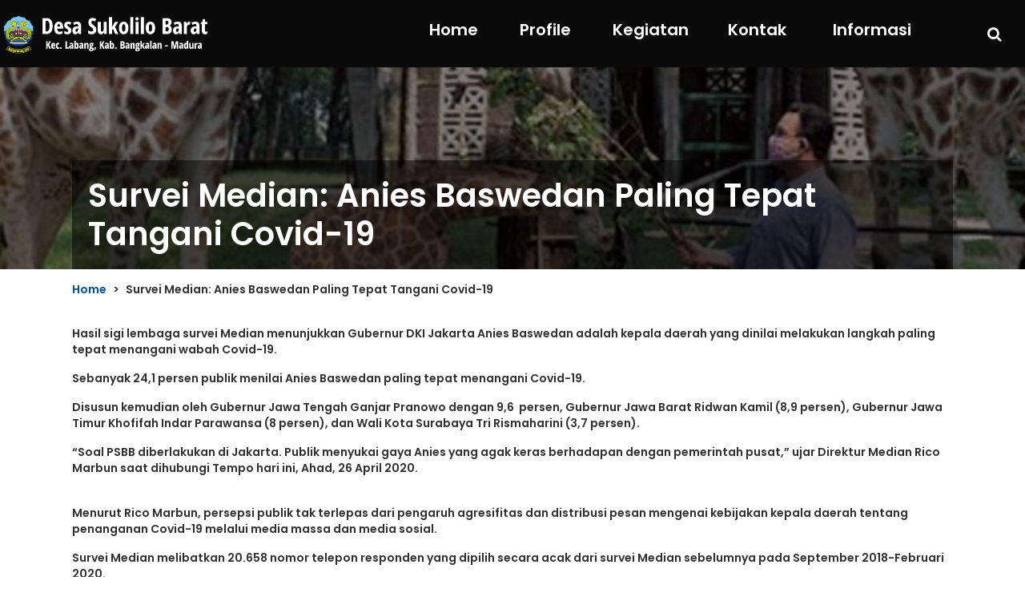

--- FILE ---
content_type: text/html; charset=UTF-8
request_url: https://www.desasukolilobarat.com/artikel/survei-median-anies-baswedan-paling-tepat-tangani-covid-19/
body_size: 71855
content:
<!DOCTYPE html>
<html dir="ltr" lang="en-US" prefix="og: https://ogp.me/ns#">
<head>
	<meta charset="UTF-8">
	<meta http-equiv="X-UA-Compatible" content="IE=edge">
	<meta name="viewport" content="width=device-width, initial-scale=1, shrink-to-fit=no">
	<meta name="mobile-web-app-capable" content="yes">
	<meta name="apple-mobile-web-app-capable" content="yes">
	<meta name="apple-mobile-web-app-title" content="Desa Sukolilo Barat - Kecamatan Labang, Kabupaten Bangkalan &#8211; Madura">
	<link rel="profile" href="http://gmpg.org/xfn/11">
	<link rel="pingback" href="https://www.desasukolilobarat.com/xmlrpc.php">
	<link rel="icon" type="image/png" href="https://www.desasukolilobarat.com/wp-content/uploads/2020/04/fav.png"/>
	<title>Survei Median: Anies Baswedan Paling Tepat Tangani Covid-19 | Desa Sukolilo Barat</title>

		<!-- All in One SEO 4.9.3 - aioseo.com -->
	<meta name="robots" content="max-image-preview:large" />
	<meta name="author" content="Desa Sukolilo Barat"/>
	<link rel="canonical" href="https://www.desasukolilobarat.com/artikel/survei-median-anies-baswedan-paling-tepat-tangani-covid-19/" />
	<meta name="generator" content="All in One SEO (AIOSEO) 4.9.3" />
		<meta property="og:locale" content="en_US" />
		<meta property="og:site_name" content="Desa Sukolilo Barat | Kecamatan Labang, Kabupaten Bangkalan - Madura" />
		<meta property="og:type" content="article" />
		<meta property="og:title" content="Survei Median: Anies Baswedan Paling Tepat Tangani Covid-19 | Desa Sukolilo Barat" />
		<meta property="og:url" content="https://www.desasukolilobarat.com/artikel/survei-median-anies-baswedan-paling-tepat-tangani-covid-19/" />
		<meta property="article:published_time" content="2020-04-27T07:30:16+00:00" />
		<meta property="article:modified_time" content="2020-04-27T07:30:16+00:00" />
		<meta name="twitter:card" content="summary" />
		<meta name="twitter:title" content="Survei Median: Anies Baswedan Paling Tepat Tangani Covid-19 | Desa Sukolilo Barat" />
		<script type="application/ld+json" class="aioseo-schema">
			{"@context":"https:\/\/schema.org","@graph":[{"@type":"Article","@id":"https:\/\/www.desasukolilobarat.com\/artikel\/survei-median-anies-baswedan-paling-tepat-tangani-covid-19\/#article","name":"Survei Median: Anies Baswedan Paling Tepat Tangani Covid-19 | Desa Sukolilo Barat","headline":"Survei Median: Anies Baswedan Paling Tepat Tangani Covid-19","author":{"@id":"https:\/\/www.desasukolilobarat.com\/author\/desasuko\/#author"},"publisher":{"@id":"https:\/\/www.desasukolilobarat.com\/#organization"},"image":{"@type":"ImageObject","url":"https:\/\/www.desasukolilobarat.com\/wp-content\/uploads\/2020\/04\/930159_720.jpg","width":720,"height":404},"datePublished":"2020-04-27T07:30:16+00:00","dateModified":"2020-04-27T07:30:16+00:00","inLanguage":"en-US","mainEntityOfPage":{"@id":"https:\/\/www.desasukolilobarat.com\/artikel\/survei-median-anies-baswedan-paling-tepat-tangani-covid-19\/#webpage"},"isPartOf":{"@id":"https:\/\/www.desasukolilobarat.com\/artikel\/survei-median-anies-baswedan-paling-tepat-tangani-covid-19\/#webpage"},"articleSection":"Artikel"},{"@type":"BreadcrumbList","@id":"https:\/\/www.desasukolilobarat.com\/artikel\/survei-median-anies-baswedan-paling-tepat-tangani-covid-19\/#breadcrumblist","itemListElement":[{"@type":"ListItem","@id":"https:\/\/www.desasukolilobarat.com#listItem","position":1,"name":"Home","item":"https:\/\/www.desasukolilobarat.com","nextItem":{"@type":"ListItem","@id":"https:\/\/www.desasukolilobarat.com\/category\/artikel\/#listItem","name":"Artikel"}},{"@type":"ListItem","@id":"https:\/\/www.desasukolilobarat.com\/category\/artikel\/#listItem","position":2,"name":"Artikel","item":"https:\/\/www.desasukolilobarat.com\/category\/artikel\/","nextItem":{"@type":"ListItem","@id":"https:\/\/www.desasukolilobarat.com\/artikel\/survei-median-anies-baswedan-paling-tepat-tangani-covid-19\/#listItem","name":"Survei Median: Anies Baswedan Paling Tepat Tangani Covid-19"},"previousItem":{"@type":"ListItem","@id":"https:\/\/www.desasukolilobarat.com#listItem","name":"Home"}},{"@type":"ListItem","@id":"https:\/\/www.desasukolilobarat.com\/artikel\/survei-median-anies-baswedan-paling-tepat-tangani-covid-19\/#listItem","position":3,"name":"Survei Median: Anies Baswedan Paling Tepat Tangani Covid-19","previousItem":{"@type":"ListItem","@id":"https:\/\/www.desasukolilobarat.com\/category\/artikel\/#listItem","name":"Artikel"}}]},{"@type":"Organization","@id":"https:\/\/www.desasukolilobarat.com\/#organization","name":"Desa Sukolilo Barat","description":"Kecamatan Labang, Kabupaten Bangkalan - Madura","url":"https:\/\/www.desasukolilobarat.com\/"},{"@type":"Person","@id":"https:\/\/www.desasukolilobarat.com\/author\/desasuko\/#author","url":"https:\/\/www.desasukolilobarat.com\/author\/desasuko\/","name":"Desa Sukolilo Barat","image":{"@type":"ImageObject","@id":"https:\/\/www.desasukolilobarat.com\/artikel\/survei-median-anies-baswedan-paling-tepat-tangani-covid-19\/#authorImage","url":"https:\/\/secure.gravatar.com\/avatar\/2cbb0346bbca62f25e6627fb4a5ef09312b75179e8a835470245b217909a757a?s=96&d=mm&r=g","width":96,"height":96,"caption":"Desa Sukolilo Barat"}},{"@type":"WebPage","@id":"https:\/\/www.desasukolilobarat.com\/artikel\/survei-median-anies-baswedan-paling-tepat-tangani-covid-19\/#webpage","url":"https:\/\/www.desasukolilobarat.com\/artikel\/survei-median-anies-baswedan-paling-tepat-tangani-covid-19\/","name":"Survei Median: Anies Baswedan Paling Tepat Tangani Covid-19 | Desa Sukolilo Barat","inLanguage":"en-US","isPartOf":{"@id":"https:\/\/www.desasukolilobarat.com\/#website"},"breadcrumb":{"@id":"https:\/\/www.desasukolilobarat.com\/artikel\/survei-median-anies-baswedan-paling-tepat-tangani-covid-19\/#breadcrumblist"},"author":{"@id":"https:\/\/www.desasukolilobarat.com\/author\/desasuko\/#author"},"creator":{"@id":"https:\/\/www.desasukolilobarat.com\/author\/desasuko\/#author"},"image":{"@type":"ImageObject","url":"https:\/\/www.desasukolilobarat.com\/wp-content\/uploads\/2020\/04\/930159_720.jpg","@id":"https:\/\/www.desasukolilobarat.com\/artikel\/survei-median-anies-baswedan-paling-tepat-tangani-covid-19\/#mainImage","width":720,"height":404},"primaryImageOfPage":{"@id":"https:\/\/www.desasukolilobarat.com\/artikel\/survei-median-anies-baswedan-paling-tepat-tangani-covid-19\/#mainImage"},"datePublished":"2020-04-27T07:30:16+00:00","dateModified":"2020-04-27T07:30:16+00:00"},{"@type":"WebSite","@id":"https:\/\/www.desasukolilobarat.com\/#website","url":"https:\/\/www.desasukolilobarat.com\/","name":"Desa Sukolilo Barat","description":"Kecamatan Labang, Kabupaten Bangkalan - Madura","inLanguage":"en-US","publisher":{"@id":"https:\/\/www.desasukolilobarat.com\/#organization"}}]}
		</script>
		<!-- All in One SEO -->

<link rel='dns-prefetch' href='//fonts.googleapis.com' />
<link href='https://fonts.gstatic.com' crossorigin rel='preconnect' />
<link rel="alternate" type="application/rss+xml" title="Desa Sukolilo Barat &raquo; Feed" href="https://www.desasukolilobarat.com/feed/" />
<link rel="alternate" type="application/rss+xml" title="Desa Sukolilo Barat &raquo; Comments Feed" href="https://www.desasukolilobarat.com/comments/feed/" />
<link rel="alternate" title="oEmbed (JSON)" type="application/json+oembed" href="https://www.desasukolilobarat.com/wp-json/oembed/1.0/embed?url=https%3A%2F%2Fwww.desasukolilobarat.com%2Fartikel%2Fsurvei-median-anies-baswedan-paling-tepat-tangani-covid-19%2F" />
<link rel="alternate" title="oEmbed (XML)" type="text/xml+oembed" href="https://www.desasukolilobarat.com/wp-json/oembed/1.0/embed?url=https%3A%2F%2Fwww.desasukolilobarat.com%2Fartikel%2Fsurvei-median-anies-baswedan-paling-tepat-tangani-covid-19%2F&#038;format=xml" />
<link rel="preload" href="https://www.desasukolilobarat.com/wp-content/plugins/bb-plugin/fonts/fontawesome/5.15.4/webfonts/fa-solid-900.woff2" as="font" type="font/woff2" crossorigin="anonymous">
<link rel="preload" href="https://www.desasukolilobarat.com/wp-content/plugins/bb-plugin/fonts/fontawesome/5.15.4/webfonts/fa-regular-400.woff2" as="font" type="font/woff2" crossorigin="anonymous">
<style id='wp-img-auto-sizes-contain-inline-css' type='text/css'>
img:is([sizes=auto i],[sizes^="auto," i]){contain-intrinsic-size:3000px 1500px}
/*# sourceURL=wp-img-auto-sizes-contain-inline-css */
</style>
<style id='wp-emoji-styles-inline-css' type='text/css'>

	img.wp-smiley, img.emoji {
		display: inline !important;
		border: none !important;
		box-shadow: none !important;
		height: 1em !important;
		width: 1em !important;
		margin: 0 0.07em !important;
		vertical-align: -0.1em !important;
		background: none !important;
		padding: 0 !important;
	}
/*# sourceURL=wp-emoji-styles-inline-css */
</style>
<style id='wp-block-library-inline-css' type='text/css'>
:root{--wp-block-synced-color:#7a00df;--wp-block-synced-color--rgb:122,0,223;--wp-bound-block-color:var(--wp-block-synced-color);--wp-editor-canvas-background:#ddd;--wp-admin-theme-color:#007cba;--wp-admin-theme-color--rgb:0,124,186;--wp-admin-theme-color-darker-10:#006ba1;--wp-admin-theme-color-darker-10--rgb:0,107,160.5;--wp-admin-theme-color-darker-20:#005a87;--wp-admin-theme-color-darker-20--rgb:0,90,135;--wp-admin-border-width-focus:2px}@media (min-resolution:192dpi){:root{--wp-admin-border-width-focus:1.5px}}.wp-element-button{cursor:pointer}:root .has-very-light-gray-background-color{background-color:#eee}:root .has-very-dark-gray-background-color{background-color:#313131}:root .has-very-light-gray-color{color:#eee}:root .has-very-dark-gray-color{color:#313131}:root .has-vivid-green-cyan-to-vivid-cyan-blue-gradient-background{background:linear-gradient(135deg,#00d084,#0693e3)}:root .has-purple-crush-gradient-background{background:linear-gradient(135deg,#34e2e4,#4721fb 50%,#ab1dfe)}:root .has-hazy-dawn-gradient-background{background:linear-gradient(135deg,#faaca8,#dad0ec)}:root .has-subdued-olive-gradient-background{background:linear-gradient(135deg,#fafae1,#67a671)}:root .has-atomic-cream-gradient-background{background:linear-gradient(135deg,#fdd79a,#004a59)}:root .has-nightshade-gradient-background{background:linear-gradient(135deg,#330968,#31cdcf)}:root .has-midnight-gradient-background{background:linear-gradient(135deg,#020381,#2874fc)}:root{--wp--preset--font-size--normal:16px;--wp--preset--font-size--huge:42px}.has-regular-font-size{font-size:1em}.has-larger-font-size{font-size:2.625em}.has-normal-font-size{font-size:var(--wp--preset--font-size--normal)}.has-huge-font-size{font-size:var(--wp--preset--font-size--huge)}.has-text-align-center{text-align:center}.has-text-align-left{text-align:left}.has-text-align-right{text-align:right}.has-fit-text{white-space:nowrap!important}#end-resizable-editor-section{display:none}.aligncenter{clear:both}.items-justified-left{justify-content:flex-start}.items-justified-center{justify-content:center}.items-justified-right{justify-content:flex-end}.items-justified-space-between{justify-content:space-between}.screen-reader-text{border:0;clip-path:inset(50%);height:1px;margin:-1px;overflow:hidden;padding:0;position:absolute;width:1px;word-wrap:normal!important}.screen-reader-text:focus{background-color:#ddd;clip-path:none;color:#444;display:block;font-size:1em;height:auto;left:5px;line-height:normal;padding:15px 23px 14px;text-decoration:none;top:5px;width:auto;z-index:100000}html :where(.has-border-color){border-style:solid}html :where([style*=border-top-color]){border-top-style:solid}html :where([style*=border-right-color]){border-right-style:solid}html :where([style*=border-bottom-color]){border-bottom-style:solid}html :where([style*=border-left-color]){border-left-style:solid}html :where([style*=border-width]){border-style:solid}html :where([style*=border-top-width]){border-top-style:solid}html :where([style*=border-right-width]){border-right-style:solid}html :where([style*=border-bottom-width]){border-bottom-style:solid}html :where([style*=border-left-width]){border-left-style:solid}html :where(img[class*=wp-image-]){height:auto;max-width:100%}:where(figure){margin:0 0 1em}html :where(.is-position-sticky){--wp-admin--admin-bar--position-offset:var(--wp-admin--admin-bar--height,0px)}@media screen and (max-width:600px){html :where(.is-position-sticky){--wp-admin--admin-bar--position-offset:0px}}

/*# sourceURL=wp-block-library-inline-css */
</style><style id='global-styles-inline-css' type='text/css'>
:root{--wp--preset--aspect-ratio--square: 1;--wp--preset--aspect-ratio--4-3: 4/3;--wp--preset--aspect-ratio--3-4: 3/4;--wp--preset--aspect-ratio--3-2: 3/2;--wp--preset--aspect-ratio--2-3: 2/3;--wp--preset--aspect-ratio--16-9: 16/9;--wp--preset--aspect-ratio--9-16: 9/16;--wp--preset--color--black: #000000;--wp--preset--color--cyan-bluish-gray: #abb8c3;--wp--preset--color--white: #ffffff;--wp--preset--color--pale-pink: #f78da7;--wp--preset--color--vivid-red: #cf2e2e;--wp--preset--color--luminous-vivid-orange: #ff6900;--wp--preset--color--luminous-vivid-amber: #fcb900;--wp--preset--color--light-green-cyan: #7bdcb5;--wp--preset--color--vivid-green-cyan: #00d084;--wp--preset--color--pale-cyan-blue: #8ed1fc;--wp--preset--color--vivid-cyan-blue: #0693e3;--wp--preset--color--vivid-purple: #9b51e0;--wp--preset--gradient--vivid-cyan-blue-to-vivid-purple: linear-gradient(135deg,rgb(6,147,227) 0%,rgb(155,81,224) 100%);--wp--preset--gradient--light-green-cyan-to-vivid-green-cyan: linear-gradient(135deg,rgb(122,220,180) 0%,rgb(0,208,130) 100%);--wp--preset--gradient--luminous-vivid-amber-to-luminous-vivid-orange: linear-gradient(135deg,rgb(252,185,0) 0%,rgb(255,105,0) 100%);--wp--preset--gradient--luminous-vivid-orange-to-vivid-red: linear-gradient(135deg,rgb(255,105,0) 0%,rgb(207,46,46) 100%);--wp--preset--gradient--very-light-gray-to-cyan-bluish-gray: linear-gradient(135deg,rgb(238,238,238) 0%,rgb(169,184,195) 100%);--wp--preset--gradient--cool-to-warm-spectrum: linear-gradient(135deg,rgb(74,234,220) 0%,rgb(151,120,209) 20%,rgb(207,42,186) 40%,rgb(238,44,130) 60%,rgb(251,105,98) 80%,rgb(254,248,76) 100%);--wp--preset--gradient--blush-light-purple: linear-gradient(135deg,rgb(255,206,236) 0%,rgb(152,150,240) 100%);--wp--preset--gradient--blush-bordeaux: linear-gradient(135deg,rgb(254,205,165) 0%,rgb(254,45,45) 50%,rgb(107,0,62) 100%);--wp--preset--gradient--luminous-dusk: linear-gradient(135deg,rgb(255,203,112) 0%,rgb(199,81,192) 50%,rgb(65,88,208) 100%);--wp--preset--gradient--pale-ocean: linear-gradient(135deg,rgb(255,245,203) 0%,rgb(182,227,212) 50%,rgb(51,167,181) 100%);--wp--preset--gradient--electric-grass: linear-gradient(135deg,rgb(202,248,128) 0%,rgb(113,206,126) 100%);--wp--preset--gradient--midnight: linear-gradient(135deg,rgb(2,3,129) 0%,rgb(40,116,252) 100%);--wp--preset--font-size--small: 13px;--wp--preset--font-size--medium: 20px;--wp--preset--font-size--large: 36px;--wp--preset--font-size--x-large: 42px;--wp--preset--spacing--20: 0.44rem;--wp--preset--spacing--30: 0.67rem;--wp--preset--spacing--40: 1rem;--wp--preset--spacing--50: 1.5rem;--wp--preset--spacing--60: 2.25rem;--wp--preset--spacing--70: 3.38rem;--wp--preset--spacing--80: 5.06rem;--wp--preset--shadow--natural: 6px 6px 9px rgba(0, 0, 0, 0.2);--wp--preset--shadow--deep: 12px 12px 50px rgba(0, 0, 0, 0.4);--wp--preset--shadow--sharp: 6px 6px 0px rgba(0, 0, 0, 0.2);--wp--preset--shadow--outlined: 6px 6px 0px -3px rgb(255, 255, 255), 6px 6px rgb(0, 0, 0);--wp--preset--shadow--crisp: 6px 6px 0px rgb(0, 0, 0);}:where(.is-layout-flex){gap: 0.5em;}:where(.is-layout-grid){gap: 0.5em;}body .is-layout-flex{display: flex;}.is-layout-flex{flex-wrap: wrap;align-items: center;}.is-layout-flex > :is(*, div){margin: 0;}body .is-layout-grid{display: grid;}.is-layout-grid > :is(*, div){margin: 0;}:where(.wp-block-columns.is-layout-flex){gap: 2em;}:where(.wp-block-columns.is-layout-grid){gap: 2em;}:where(.wp-block-post-template.is-layout-flex){gap: 1.25em;}:where(.wp-block-post-template.is-layout-grid){gap: 1.25em;}.has-black-color{color: var(--wp--preset--color--black) !important;}.has-cyan-bluish-gray-color{color: var(--wp--preset--color--cyan-bluish-gray) !important;}.has-white-color{color: var(--wp--preset--color--white) !important;}.has-pale-pink-color{color: var(--wp--preset--color--pale-pink) !important;}.has-vivid-red-color{color: var(--wp--preset--color--vivid-red) !important;}.has-luminous-vivid-orange-color{color: var(--wp--preset--color--luminous-vivid-orange) !important;}.has-luminous-vivid-amber-color{color: var(--wp--preset--color--luminous-vivid-amber) !important;}.has-light-green-cyan-color{color: var(--wp--preset--color--light-green-cyan) !important;}.has-vivid-green-cyan-color{color: var(--wp--preset--color--vivid-green-cyan) !important;}.has-pale-cyan-blue-color{color: var(--wp--preset--color--pale-cyan-blue) !important;}.has-vivid-cyan-blue-color{color: var(--wp--preset--color--vivid-cyan-blue) !important;}.has-vivid-purple-color{color: var(--wp--preset--color--vivid-purple) !important;}.has-black-background-color{background-color: var(--wp--preset--color--black) !important;}.has-cyan-bluish-gray-background-color{background-color: var(--wp--preset--color--cyan-bluish-gray) !important;}.has-white-background-color{background-color: var(--wp--preset--color--white) !important;}.has-pale-pink-background-color{background-color: var(--wp--preset--color--pale-pink) !important;}.has-vivid-red-background-color{background-color: var(--wp--preset--color--vivid-red) !important;}.has-luminous-vivid-orange-background-color{background-color: var(--wp--preset--color--luminous-vivid-orange) !important;}.has-luminous-vivid-amber-background-color{background-color: var(--wp--preset--color--luminous-vivid-amber) !important;}.has-light-green-cyan-background-color{background-color: var(--wp--preset--color--light-green-cyan) !important;}.has-vivid-green-cyan-background-color{background-color: var(--wp--preset--color--vivid-green-cyan) !important;}.has-pale-cyan-blue-background-color{background-color: var(--wp--preset--color--pale-cyan-blue) !important;}.has-vivid-cyan-blue-background-color{background-color: var(--wp--preset--color--vivid-cyan-blue) !important;}.has-vivid-purple-background-color{background-color: var(--wp--preset--color--vivid-purple) !important;}.has-black-border-color{border-color: var(--wp--preset--color--black) !important;}.has-cyan-bluish-gray-border-color{border-color: var(--wp--preset--color--cyan-bluish-gray) !important;}.has-white-border-color{border-color: var(--wp--preset--color--white) !important;}.has-pale-pink-border-color{border-color: var(--wp--preset--color--pale-pink) !important;}.has-vivid-red-border-color{border-color: var(--wp--preset--color--vivid-red) !important;}.has-luminous-vivid-orange-border-color{border-color: var(--wp--preset--color--luminous-vivid-orange) !important;}.has-luminous-vivid-amber-border-color{border-color: var(--wp--preset--color--luminous-vivid-amber) !important;}.has-light-green-cyan-border-color{border-color: var(--wp--preset--color--light-green-cyan) !important;}.has-vivid-green-cyan-border-color{border-color: var(--wp--preset--color--vivid-green-cyan) !important;}.has-pale-cyan-blue-border-color{border-color: var(--wp--preset--color--pale-cyan-blue) !important;}.has-vivid-cyan-blue-border-color{border-color: var(--wp--preset--color--vivid-cyan-blue) !important;}.has-vivid-purple-border-color{border-color: var(--wp--preset--color--vivid-purple) !important;}.has-vivid-cyan-blue-to-vivid-purple-gradient-background{background: var(--wp--preset--gradient--vivid-cyan-blue-to-vivid-purple) !important;}.has-light-green-cyan-to-vivid-green-cyan-gradient-background{background: var(--wp--preset--gradient--light-green-cyan-to-vivid-green-cyan) !important;}.has-luminous-vivid-amber-to-luminous-vivid-orange-gradient-background{background: var(--wp--preset--gradient--luminous-vivid-amber-to-luminous-vivid-orange) !important;}.has-luminous-vivid-orange-to-vivid-red-gradient-background{background: var(--wp--preset--gradient--luminous-vivid-orange-to-vivid-red) !important;}.has-very-light-gray-to-cyan-bluish-gray-gradient-background{background: var(--wp--preset--gradient--very-light-gray-to-cyan-bluish-gray) !important;}.has-cool-to-warm-spectrum-gradient-background{background: var(--wp--preset--gradient--cool-to-warm-spectrum) !important;}.has-blush-light-purple-gradient-background{background: var(--wp--preset--gradient--blush-light-purple) !important;}.has-blush-bordeaux-gradient-background{background: var(--wp--preset--gradient--blush-bordeaux) !important;}.has-luminous-dusk-gradient-background{background: var(--wp--preset--gradient--luminous-dusk) !important;}.has-pale-ocean-gradient-background{background: var(--wp--preset--gradient--pale-ocean) !important;}.has-electric-grass-gradient-background{background: var(--wp--preset--gradient--electric-grass) !important;}.has-midnight-gradient-background{background: var(--wp--preset--gradient--midnight) !important;}.has-small-font-size{font-size: var(--wp--preset--font-size--small) !important;}.has-medium-font-size{font-size: var(--wp--preset--font-size--medium) !important;}.has-large-font-size{font-size: var(--wp--preset--font-size--large) !important;}.has-x-large-font-size{font-size: var(--wp--preset--font-size--x-large) !important;}
/*# sourceURL=global-styles-inline-css */
</style>

<style id='classic-theme-styles-inline-css' type='text/css'>
/*! This file is auto-generated */
.wp-block-button__link{color:#fff;background-color:#32373c;border-radius:9999px;box-shadow:none;text-decoration:none;padding:calc(.667em + 2px) calc(1.333em + 2px);font-size:1.125em}.wp-block-file__button{background:#32373c;color:#fff;text-decoration:none}
/*# sourceURL=/wp-includes/css/classic-themes.min.css */
</style>
<link rel='stylesheet' id='contact-form-7-css' href='https://www.desasukolilobarat.com/wp-content/plugins/contact-form-7/includes/css/styles.css?ver=6.1.4' type='text/css' media='all' />
<link rel='stylesheet' id='velocity-addons-css' href='https://www.desasukolilobarat.com/wp-content/plugins/velocity-addons-master/public/css/velocity-addons-public.css?ver=1.0.5' type='text/css' media='all' />
<link rel='stylesheet' id='font-awesome-5-css' href='https://www.desasukolilobarat.com/wp-content/plugins/bb-plugin/fonts/fontawesome/5.15.4/css/all.min.css?ver=2.8.1' type='text/css' media='all' />
<link rel='stylesheet' id='fl-builder-layout-bundle-0c02aee3dd7f79216d5d8c541e369ac3-css' href='https://www.desasukolilobarat.com/wp-content/uploads/bb-plugin/cache/0c02aee3dd7f79216d5d8c541e369ac3-layout-bundle.css?ver=2.8.1-1.4.10' type='text/css' media='all' />
<link rel='stylesheet' id='vsstem-styles-css' href='https://www.desasukolilobarat.com/wp-content/themes/vsstem/css/theme.min.css?ver=1.1.0' type='text/css' media='' />
<link rel='stylesheet' id='animate-styles-css' href='https://www.desasukolilobarat.com/wp-content/themes/vsstem/css/animate.min.css?ver=1.1.0' type='text/css' media='' />
<link rel='stylesheet' id='bootstrap-dropdownhover-css' href='https://www.desasukolilobarat.com/wp-content/themes/vsstem/css/bootstrap-dropdownhover.min.css?ver=1.1.0' type='text/css' media='' />
<link rel='stylesheet' id='vsstem-custom-css' href='https://www.desasukolilobarat.com/wp-content/themes/vsstem/css/custom.css?ver=1.1.0' type='text/css' media='' />
<link rel='stylesheet' id='owl-custom-css' href='https://www.desasukolilobarat.com/wp-content/themes/vsstem/css/owl.carousel.css?ver=1.1.0' type='text/css' media='' />
<link rel="preload" as="style" href="https://fonts.googleapis.com/css?family=Poppins:600&#038;display=swap&#038;ver=1673621503" /><link rel="stylesheet" href="https://fonts.googleapis.com/css?family=Poppins:600&#038;display=swap&#038;ver=1673621503" media="print" onload="this.media='all'"><noscript><link rel="stylesheet" href="https://fonts.googleapis.com/css?family=Poppins:600&#038;display=swap&#038;ver=1673621503" /></noscript><link rel='stylesheet' id='fl-builder-google-fonts-123a601186055288986484015a249e40-css' href='//fonts.googleapis.com/css?family=Poppins%3A600&#038;ver=6.9' type='text/css' media='all' />
<script type="text/javascript" src="https://www.desasukolilobarat.com/wp-includes/js/jquery/jquery.min.js?ver=3.7.1" id="jquery-core-js"></script>
<script type="text/javascript" src="https://www.desasukolilobarat.com/wp-includes/js/jquery/jquery-migrate.min.js?ver=3.4.1" id="jquery-migrate-js"></script>
<script type="text/javascript" src="https://www.desasukolilobarat.com/wp-content/plugins/velocity-addons-master/public/js/velocity-addons-public.js?ver=1.0.5" id="velocity-addons-js"></script>
<script type="text/javascript" src="https://www.desasukolilobarat.com/wp-content/themes/vsstem/js/popper.min.js?ver=1" id="popper-scripts-js"></script>
<link rel="https://api.w.org/" href="https://www.desasukolilobarat.com/wp-json/" /><link rel="alternate" title="JSON" type="application/json" href="https://www.desasukolilobarat.com/wp-json/wp/v2/posts/76" /><link rel="EditURI" type="application/rsd+xml" title="RSD" href="https://www.desasukolilobarat.com/xmlrpc.php?rsd" />
<meta name="generator" content="WordPress 6.9" />
<link rel='shortlink' href='https://www.desasukolilobarat.com/?p=76' />
<meta name="generator" content="Redux 4.5.10" /><meta name="cdp-version" content="1.5.0" /><style type="text/css">.recentcomments a{display:inline !important;padding:0 !important;margin:0 !important;}</style><link rel="icon" href="https://www.desasukolilobarat.com/wp-content/uploads/2020/11/cropped-WhatsApp-Image-2020-09-29-at-02.29.17-32x32.jpeg" sizes="32x32" />
<link rel="icon" href="https://www.desasukolilobarat.com/wp-content/uploads/2020/11/cropped-WhatsApp-Image-2020-09-29-at-02.29.17-192x192.jpeg" sizes="192x192" />
<link rel="apple-touch-icon" href="https://www.desasukolilobarat.com/wp-content/uploads/2020/11/cropped-WhatsApp-Image-2020-09-29-at-02.29.17-180x180.jpeg" />
<meta name="msapplication-TileImage" content="https://www.desasukolilobarat.com/wp-content/uploads/2020/11/cropped-WhatsApp-Image-2020-09-29-at-02.29.17-270x270.jpeg" />
		<style type="text/css" id="wp-custom-css">
			header {
    position: fixed;
    left: 0;
    right: 0;
    z-index: 10;
}

.fl-builder-content .fl-node-5ea3b6e8bf4ec .menu > li > a, .fl-builder-content .fl-node-5ea3b6e8bf4ec .menu > li > .fl-has-submenu-container > a, .fl-builder-content .fl-node-5ea3b6e8bf4ec .sub-menu > li > a, .fl-builder-content .fl-node-5ea3b6e8bf4ec .sub-menu > li > .fl-has-submenu-container > a {
    color: #ffffff;
    border: none;
	
		</style>
		<style id="velocityoption-dynamic-css" title="dynamic-css" class="redux-options-output">.container{width:1440px;}body{font-family:Poppins;line-height:20px;font-weight:600;font-style:normal;color:#303030;font-size:14px;}body a{color:#0050a9;}body a:hover{color:#333;}body a:active{color:#333;}body{background-color:#ffffff;}</style><link rel='stylesheet' id='redux-custom-fonts-css' href='//www.desasukolilobarat.com/wp-content/uploads/redux/custom-fonts/fonts.css?ver=1674172968' type='text/css' media='all' />
</head>

<body class="wp-singular post-template-default single single-post postid-76 single-format-standard wp-theme-vsstem fl-theme-builder-header fl-theme-builder-header-header-home fl-theme-builder-footer fl-theme-builder-footer-footer fl-theme-builder-singular fl-theme-builder-singular-single-post">

<header class="fl-builder-content fl-builder-content-8 fl-builder-global-templates-locked" data-post-id="8" data-type="header" data-sticky="0" data-sticky-on="" data-sticky-breakpoint="medium" data-shrink="0" data-overlay="0" data-overlay-bg="transparent" data-shrink-image-height="50px" role="banner" itemscope="itemscope" itemtype="http://schema.org/WPHeader"><div class="fl-row fl-row-full-width fl-row-bg-color fl-node-5ea3b6e8bf3db fl-row-default-height fl-row-align-center vheader" data-node="5ea3b6e8bf3db">
	<div class="fl-row-content-wrap">
						<div class="fl-row-content fl-row-fixed-width fl-node-content">
		
<div class="fl-col-group fl-node-5ea3be46c9098 fl-col-group-equal-height fl-col-group-align-center" data-node="5ea3be46c9098">
			<div class="fl-col fl-node-5ea3be46c9213 fl-col-small" data-node="5ea3be46c9213">
	<div class="fl-col-content fl-node-content"><div class="fl-module fl-module-photo fl-node-5ea3be7e2fd05" data-node="5ea3be7e2fd05">
	<div class="fl-module-content fl-node-content">
		<div class="fl-photo fl-photo-align-left" itemscope itemtype="https://schema.org/ImageObject">
	<div class="fl-photo-content fl-photo-img-png">
				<a href="https://www.desasukolilobarat.com" target="_self" itemprop="url">
				<img loading="lazy" decoding="async" class="fl-photo-img wp-image-43 size-full" src="https://www.desasukolilobarat.com/wp-content/uploads/2020/04/head.png" alt="head" itemprop="image" height="100" width="500" title="head"  data-no-lazy="1" srcset="https://www.desasukolilobarat.com/wp-content/uploads/2020/04/head.png 500w, https://www.desasukolilobarat.com/wp-content/uploads/2020/04/head-300x60.png 300w, https://www.desasukolilobarat.com/wp-content/uploads/2020/04/head-150x30.png 150w" sizes="auto, (max-width: 500px) 100vw, 500px" />
				</a>
					</div>
	</div>
	</div>
</div>
</div>
</div>
			<div class="fl-col fl-node-63c1704239932 fl-col-small" data-node="63c1704239932">
	<div class="fl-col-content fl-node-content"></div>
</div>
			<div class="fl-col fl-node-63c171f597303 fl-col-small" data-node="63c171f597303">
	<div class="fl-col-content fl-node-content"><div class="fl-module fl-module-callout fl-node-63c171d59850f" data-node="63c171d59850f">
	<div class="fl-module-content fl-node-content">
		<div class="fl-callout fl-callout-has-photo fl-callout-photo-above-title">
		<div class="fl-callout-content">
		<h4 class="fl-callout-title"><a href="#home" target="_self"  class="fl-callout-title-link fl-callout-title-text"><span>Home</span></a></h4>	</div>
	</div>
	</div>
</div>
</div>
</div>
			<div class="fl-col fl-node-63c17231b1746 fl-col-small" data-node="63c17231b1746">
	<div class="fl-col-content fl-node-content"><div class="fl-module fl-module-callout fl-node-63c171ef55868" data-node="63c171ef55868">
	<div class="fl-module-content fl-node-content">
		<div class="fl-callout fl-callout-has-photo fl-callout-photo-above-title">
		<div class="fl-callout-content">
		<h4 class="fl-callout-title"><a href="#profile" target="_self"  class="fl-callout-title-link fl-callout-title-text"><span>Profile</span></a></h4>	</div>
	</div>
	</div>
</div>
</div>
</div>
			<div class="fl-col fl-node-63c1723daf9f7 fl-col-small" data-node="63c1723daf9f7">
	<div class="fl-col-content fl-node-content"><div class="fl-module fl-module-callout fl-node-63c172b7455fe" data-node="63c172b7455fe">
	<div class="fl-module-content fl-node-content">
		<div class="fl-callout fl-callout-has-photo fl-callout-photo-above-title">
		<div class="fl-callout-content">
		<h4 class="fl-callout-title"><a href="#kegiatan" target="_self"  class="fl-callout-title-link fl-callout-title-text"><span>Kegiatan</span></a></h4>	</div>
	</div>
	</div>
</div>
</div>
</div>
			<div class="fl-col fl-node-63c1727ddc694 fl-col-small" data-node="63c1727ddc694">
	<div class="fl-col-content fl-node-content"><div class="fl-module fl-module-callout fl-node-63c1723649c38" data-node="63c1723649c38">
	<div class="fl-module-content fl-node-content">
		<div class="fl-callout fl-callout-has-photo fl-callout-photo-above-title">
		<div class="fl-callout-content">
		<h4 class="fl-callout-title"><a href="#kontak" target="_self"  class="fl-callout-title-link fl-callout-title-text"><span>Kontak</span></a></h4>	</div>
	</div>
	</div>
</div>
</div>
</div>
			<div class="fl-col fl-node-63c172e2e8889 fl-col-small" data-node="63c172e2e8889">
	<div class="fl-col-content fl-node-content"><div class="fl-module fl-module-callout fl-node-63c1727a58d80" data-node="63c1727a58d80">
	<div class="fl-module-content fl-node-content">
		<div class="fl-callout fl-callout-has-photo fl-callout-photo-above-title">
		<div class="fl-callout-content">
		<h4 class="fl-callout-title"><a href="https://www.desasukolilobarat.com/informasi/" target="_self"  class="fl-callout-title-link fl-callout-title-text"><span>Informasi</span></a></h4>	</div>
	</div>
	</div>
</div>
</div>
</div>
			<div class="fl-col fl-node-63be4349ae127 fl-col-small" data-node="63be4349ae127">
	<div class="fl-col-content fl-node-content"><div class="fl-module fl-module-html fl-node-5ea3d1edf1b72 fl-visible-desktop fl-visible-large fl-visible-medium" data-node="5ea3d1edf1b72">
	<div class="fl-module-content fl-node-content">
		<div class="fl-html">
	<!DOCTYPE html>
<html>
<div class="text-right text-white klikcari"><i class="fa fa-search fa-lg" aria-hidden="true"></i>
</div>
</html></div>
	</div>
</div>
</div>
</div>
	</div>
		</div>
	</div>
</div>
</header>
<div class="hfeed site" id="page"><div class="fl-builder-content fl-builder-content-12 fl-builder-global-templates-locked" data-post-id="12"><div class="fl-row fl-row-full-width fl-row-bg-photo fl-node-5ea903ec33b41 fl-row-default-height fl-row-align-center fl-row-bg-overlay" data-node="5ea903ec33b41">
	<div class="fl-row-content-wrap">
						<div class="fl-row-content fl-row-fixed-width fl-node-content">
		
<div class="fl-col-group fl-node-5ea903ec33aac" data-node="5ea903ec33aac">
			<div class="fl-col fl-node-5ea903ec33ac1" data-node="5ea903ec33ac1">
	<div class="fl-col-content fl-node-content"><div class="fl-module fl-module-heading fl-node-5ea903ec33b0a bg-judul" data-node="5ea903ec33b0a">
	<div class="fl-module-content fl-node-content">
		<h1 class="fl-heading">
		<span class="fl-heading-text">Survei Median: Anies Baswedan Paling Tepat Tangani Covid-19</span>
	</h1>
	</div>
</div>
</div>
</div>
	</div>
		</div>
	</div>
</div>
<div class="fl-row fl-row-full-width fl-row-bg-none fl-node-5ea903f01b8f3 fl-row-default-height fl-row-align-center" data-node="5ea903f01b8f3">
	<div class="fl-row-content-wrap">
						<div class="fl-row-content fl-row-fixed-width fl-node-content">
		
<div class="fl-col-group fl-node-5ea903f01b871" data-node="5ea903f01b871">
			<div class="fl-col fl-node-5ea903f01b8ab" data-node="5ea903f01b8ab">
	<div class="fl-col-content fl-node-content"><div class="fl-module fl-module-html fl-node-5ea903f01b8bc" data-node="5ea903f01b8bc">
	<div class="fl-module-content fl-node-content">
		<div class="fl-html">
	<!DOCTYPE html>
<html>
<ul id="breadcrumb" class="breadcrumb p-0 bg-white m-0"><li class="item-home"><a class="bread-link bread-home" href="https://www.desasukolilobarat.com" title="Home">Home</a></li><li class="separator separator-home"> <div class="mx-2">></div> </li><li class="item-current item-76"><span class="bread-current bread-76" title="Survei Median: Anies Baswedan Paling Tepat Tangani Covid-19">Survei Median: Anies Baswedan Paling Tepat Tangani Covid-19</span></li></ul>
</html></div>
	</div>
</div>
</div>
</div>
	</div>
		</div>
	</div>
</div>
<div class="fl-row fl-row-full-width fl-row-bg-none fl-node-5ea903f8dbb1e fl-row-default-height fl-row-align-center" data-node="5ea903f8dbb1e">
	<div class="fl-row-content-wrap">
						<div class="fl-row-content fl-row-fixed-width fl-node-content">
		
<div class="fl-col-group fl-node-5ea903f8dba33" data-node="5ea903f8dba33">
			<div class="fl-col fl-node-5ea903f8dba7a" data-node="5ea903f8dba7a">
	<div class="fl-col-content fl-node-content"><div class="fl-module fl-module-html fl-node-5ea9046db119d" data-node="5ea9046db119d">
	<div class="fl-module-content fl-node-content">
		<div class="fl-html">
	<!DOCTYPE html>
<html>
<p>Hasil sigi lembaga survei Median menunjukkan Gubernur DKI Jakarta Anies Baswedan adalah kepala daerah yang dinilai melakukan langkah paling tepat menangani wabah Covid-19.</p>
<p>Sebanyak 24,1 persen publik menilai Anies Baswedan paling tepat menangani Covid-19.</p>
<p>Disusun kemudian oleh Gubernur Jawa Tengah Ganjar Pranowo dengan 9,6  persen, Gubernur Jawa Barat Ridwan Kamil (8,9 persen), Gubernur Jawa Timur Khofifah Indar Parawansa (8 persen), dan Wali Kota Surabaya Tri Rismaharini (3,7 persen).</p>
<p>“Soal PSBB diberlakukan di Jakarta. Publik menyukai gaya Anies yang agak keras berhadapan dengan pemerintah pusat,” ujar Direktur Median Rico Marbun saat dihubungi Tempo hari ini, Ahad, 26 April 2020.</p>
<p> <br />
Menurut Rico Marbun, persepsi publik tak terlepas dari pengaruh agresifitas dan distribusi pesan mengenai kebijakan kepala daerah tentang penanganan Covid-19 melalui media massa dan media sosial.</p>
<p>Survei Median melibatkan 20.658 nomor telepon responden yang dipilih secara acak dari survei Median sebelumnya pada September 2018-Februari 2020.</p>
<p>Survei ini mengambil sampel 800 nomor telepon responden dari total 20.658 nomor telepon. Pengambilan data berlangsung dari 6 hingga 13 April 2020.</p>
<p>Margin of error dalam penelitian tersebut sekitar 3,46 persen pada tingkat kepercayaan 95 persen.</p>
<p>sumber : https://nasional.tempo.co/read/1335826/survei-median-anies-baswedan-paling-tepat-tangani-covid-19/full&amp;view=ok</p>

</html></div>
	</div>
</div>
<div class="fl-module fl-module-html fl-node-5ea3b70a30c6c" data-node="5ea3b70a30c6c">
	<div class="fl-module-content fl-node-content">
		<div class="fl-html">
	Posted in <a href="https://www.desasukolilobarat.com/category/artikel/" rel="tag" class="artikel">Artikel</a></div>
	</div>
</div>
<div class="fl-module fl-module-fl-post-navigation fl-node-5ea3b70a30c00" data-node="5ea3b70a30c00">
	<div class="fl-module-content fl-node-content">
		
	<nav class="navigation post-navigation" aria-label="Posts">
		<h2 class="screen-reader-text">Posts navigation</h2>
		<div class="nav-links"><div class="nav-previous"><a href="https://www.desasukolilobarat.com/artikel/peneliti-singapura-covid-19-di-indonesia-selesai-september-2020/" rel="prev">&larr; Peneliti Singapura: Covid-19 di Indonesia Selesai September 2020</a></div><div class="nav-next"><a href="https://www.desasukolilobarat.com/artikel/kronologi-penangkapan-ravio-patra-versi-polri/" rel="next">Kronologi Penangkapan Ravio Patra Versi Polri &rarr;</a></div></div>
	</nav>	</div>
</div>
</div>
</div>
	</div>
		</div>
	</div>
</div>
</div>
<footer class="fl-builder-content fl-builder-content-9 fl-builder-global-templates-locked" data-post-id="9" data-type="footer" itemscope="itemscope" itemtype="http://schema.org/WPFooter"><div class="fl-row fl-row-full-width fl-row-bg-color fl-node-5ea3b6eeea1f1 fl-row-default-height fl-row-align-center fl-row-has-layers" data-node="5ea3b6eeea1f1">
	<div class="fl-row-content-wrap">
				<div class="fl-builder-layer fl-builder-shape-layer fl-builder-bottom-edge-layer fl-builder-shape-topography">
	<svg class="fl-builder-layer-align-top-left" viewBox="0 0 600 600" preserveAspectRatio="none">

		<defs>
				</defs>

		<g class="fl-shape-content">
			<path class="fl-shape" d="M600,326.1 L600,324.93 C593.5,328.76 586.94,332.57 585.32,333.57 C574.72,340.13 566.75,346.13 560.64,352.66 C555.06,358.61 548.2,362.72 538.22,366.81 C536.77,367.41 535.26,368.01 533.39,368.71 L528.64,370.53 C518.86,374.28 513.84,376.8 509.66,380.63 C505.43,384.51 500.01,387.23 492.89,389.47 C490.94,390.07 488.9,390.64 486.42,391.27 L480.28,392.8 C474.99,394.15 471.98,395.17 469.74,396.58 C466.66,398.5 463.11,399.84 457,401.61 C455.396306,402.073803 453.789605,402.527146 452.18,402.97 C450.14,403.55 448.58,404.01 447.01,404.49 C443.206288,405.636812 439.467479,406.988792 435.81,408.54 C433.11,409.69 430.31,412.47 427.03,416.94 C424.872986,419.933763 422.821723,423.002319 420.88,426.14 C415.13,435.21 413.3,437.88 410.64,440.65 C409.194327,442.14933 407.658114,443.558639 406.04,444.87 C403.71,446.77 395.65,452.41 394.23,453.61 C392.754365,454.747871 391.508857,456.156279 390.56,457.76 C389.32,460.06 388.66,462.33 387.78,466.63 C385.61,477.24 384.26,481.44 379.58,488.73 C375.51,495.06 372.78,498.61 369.75,501.72 C369.28,502.2 368.8,502.68 368.25,503.2 L364.5,506.76 C362.83,508.36 361.32,509.88 359.64,511.66 C355.065721,516.456881 351.67859,522.258499 349.75,528.6 C347.25,536.73 347.03,544.07 347.99,555.82 C348.46,561.64 348.5,562.18 348.5,564 C348.5,574.51 348.62,581.53 349.13,589.78 C349.37,593.83 349.69,597.58 350.1,601 L351,601 C349.87,591.42 349.5,579.17 349.5,564 C349.5,562.14 349.46,561.6 348.98,555.74 C348.04,544.11 348.26,536.87 350.71,528.89 C352.589817,522.695315 355.894794,517.027193 360.36,512.34 C362.03,510.58 363.54,509.07 365.19,507.49 C365.82,506.89 368.32,504.53 368.94,503.92 C369.454095,503.427584 369.960818,502.927528 370.46,502.42 C373.55,499.26 376.32,495.66 380.42,489.27 C385.19,481.85 386.57,477.56 388.76,466.83 C389.62,462.62 390.26,460.43 391.44,458.23 C392.12,456.98 393.23,455.75 394.87,454.37 C396.25,453.22 404.3,447.57 406.67,445.65 C408.38,444.25 409.93,442.84 411.37,441.35 C414.09,438.5 415.93,435.81 421.73,426.68 C423.65579,423.559658 425.690373,420.507784 427.83,417.53 C431.03,413.2 433.73,410.52 436.2,409.46 C439.7,407.96 443.26,406.69 447.3,405.44 C449.820745,404.663858 452.354441,403.93042 454.9,403.24 L457.28,402.57 C463.47,400.78 467.09,399.41 470.26,397.42 C472.4,396.09 475.34,395.09 480.53,393.77 L486.67,392.24 C489.17,391.61 491.22,391.04 493.19,390.42 C500.43,388.15 505.98,385.36 510.34,381.37 C514.39,377.65 519.34,375.17 529,371.47 L533.75,369.65 C535.62,368.93 537.14,368.34 538.6,367.74 C548.7,363.59 555.67,359.42 561.36,353.34 C567.41,346.89 575.31,340.94 585.85,334.42 C587.41,333.46 593.67,329.82 600,326.09 L600,261.51 C596,269.66 591.48,276.36 587.3,279.41 C584.79,281.23 581.92,283.43 578.26,286.33 C576.177118,287.98221 574.100437,289.642221 572.03,291.31 L570.76,292.33 C569.138424,293.632192 567.515089,294.932194 565.89,296.23 C558.34,302.23 552.99,306.28 548.28,309.42 C545.18,311.48 544.42,312.2 540.22,316.55 C534.38,322.62 528.5,325.17 511.07,327.5 C499.77,329 491.03,332.41 480.32,338.57 C478.67,339.51 473.05,342.84 473.35,342.67 C470.65,344.25 468.66,345.36 466.71,346.33 C461.08,349.13 456.24,350.5 451,350.5 C433.87,350.5 409.56,362.01 399.37,373.33 C387.32,386.73 367.95,401.03 354.12,404.49 C346.72,406.34 342.27,411.54 340.08,419.18 C338.82,423.58 338.5,427.46 338.5,433 C338.5,433.82 338.51,433.98 338.74,436.63 C339.19,441.81 339.09,445.35 337.97,449.89 C336.44,456.09 333.08,462.49 327.38,469.32 C313.51,485.97 304.5,515.9 304.5,541 C304.5,543.39 304.52,545.26 304.56,549.75 C304.68,560.55 304.66,565.55 304.34,571.7 C303.78,582.88 302.25,592.43 299.34,601 L298.29,601 C301.23,592.44 302.78,582.88 303.34,571.65 C303.65,565.52 303.68,560.55 303.56,549.75 C303.52,545.27 303.5,543.39 303.5,541 C303.5,515.68 312.57,485.53 326.62,468.68 C332.22,461.96 335.5,455.69 337,449.65 C338.09,445.25 338.18,441.8 337.74,436.72 C337.51,434.02 337.5,433.86 337.5,433 C337.5,427.38 337.82,423.43 339.12,418.9 C341.4,410.95 346.09,405.46 353.88,403.51 C367.48,400.11 386.7,385.92 398.63,372.67 C409,361.14 433.58,349.5 451,349.5 C456.07,349.5 460.77,348.17 466.26,345.43 C468.19,344.47 470.16,343.38 472.84,341.81 C472.54,341.99 478.17,338.65 479.82,337.7 C490.64,331.49 499.48,328.03 510.93,326.5 C528.16,324.2 533.83,321.75 539.5,315.86 C543.75,311.45 544.54,310.7 547.72,308.58 C552.4,305.47 557.73,301.44 565.27,295.44 C566.893622,294.147865 568.513628,292.851193 570.13,291.55 L571.41,290.53 C573.485248,288.868226 575.561916,287.208226 577.64,285.55 C581.31,282.65 584.19,280.43 586.71,278.6 C591.08,275.41 595.87,268.04 600,259.2 L600,326.1 Z M600,209.87 C599.38,209.88 598.73,209.93 598.05,210 C591.92,210.63 584.22,213.45 576.22,217.45 C572.58,219.27 567.76,220.12 562.05,220.16 C557.35,220.2 552.33,219.69 547.32,218.83 C545.62,218.53 544.06,218.22 542.65,217.9 C541.478464,217.642673 540.293206,217.452364 539.1,217.33 C533.556912,216.86726 528.000992,216.57379 522.44,216.45 C512.02,216.29 505.24,217.19 504.47,219.18 C504.09,220.15 505.07,221.73 507.5,224.05 C508.51,225.02 509.72,226.08 511.54,227.6 C513.134266,228.942858 514.730935,230.28286 516.33,231.62 C517.72,232.82 519.43,233.54 521.83,234.12 C522.53,234.28 522.69,234.32 524.47,234.66 C528,235.36 529.5,235.91 530.62,237.29 C532.03,239.05 532.02,241.83 530.47,246.17 C528.03,253 524.75,256.22 520.28,256.5 C516.65,256.73 512.68,255.21 505.76,251.44 C501.23,248.97 498.94,244.14 497.44,236.18 C497.27,235.31 497.12,234.4 496.94,233.32 L496.51,230.56 C495.46,223.98 494.61,221.36 492.78,220.45 C491.97,220.05 491.19,219.71 490.42,219.45 C488.15,218.68 485.82,218.43 482.32,218.53 C480.03,218.6 467.62,219.53 468.55,219.46 C448,220.83 439.75,224.51 431.46,234.45 C429.996528,236.226275 428.579385,238.040219 427.21,239.89 L424.91,242.98 L422.4,246.3 C418.3,251.66 415.34,254.78 412.01,257.42 C411.36,257.94 410.68,258.46 409.88,259.04 L405.77,261.98 C404.009777,263.257154 402.288975,264.587774 400.61,265.97 C396.06,269.71 390.87,274.57 384.36,281.35 C376.11,289.93 372.58,294.89 372.66,297.3 C372.73,298.95 374.3,299.41 379.45,299.68 C381.06,299.77 381.6,299.8 382.43,299.88 C385.38,300.12 387.52,300.61 389.24,301.56 C396.72,305.71 400.87,308.82 403.19,313.14 C406.49,319.29 403.99,326.02 394.3,333.4 C386.02,339.7 383.2,343.77 382.99,348.36 C382.93,349.53 382.99,350.29 383.25,352.79 C383.94,359.26 383.5,363.44 380.45,370.21 C379.311304,372.84921 377.918049,375.371136 376.29,377.74 C373.47,381.71 370.82,383.48 365.69,385.43 C365.26,385.59 362.35,386.66 361.42,387.02 C359.62,387.7 358.04,388.38 356.41,389.16 C352.23,391.16 348.01,393.76 343.31,397.4 C334.87,403.91 330.08,411.96 327.33,422.46 C326.23,426.66 325.78,429.27 324.53,437.67 C323.27,446.27 322.36,450.31 320.45,454.22 C318.35,458.5 308.52,480.81 307.48,483.1 C305.443577,487.610768 303.319844,492.08161 301.11,496.51 C297.04,504.62 293.5,510.58 290.38,514.32 C285,520.78 281.4,528.69 276.61,542.74 C275.973193,544.604362 275.343189,546.471041 274.72,548.34 C272.92,553.69 271.76,556.94 270.46,560.19 C264.33,575.51 245.03,586.5 224,586.5 C212.8,586.5 203.42,583.76 192.98,577.95 C187.38,574.82 188.43,575.53 170.72,563.41 C156.39,553.61 153.02,552.68 150.25,556.51 C149.88,557.01 148.44,559.25 148.42,559.28 C146.920616,561.365436 145.269471,563.337451 143.48,565.18 C142.75,565.97 137.96,571.05 136.51,572.63 C134.13,575.23 132.21,577.44 130.53,579.56 C128.582999,581.935722 126.881022,584.502089 125.45,587.22 C124.16,589.79 123.55,592.47 122.79,597.82 C122.638374,598.880246 122.48504,599.940248 122.33,601 L121.33,601 L121.8,597.68 C122.57,592.23 123.2,589.48 124.55,586.78 C126.014072,583.997735 127.756304,581.370984 129.75,578.94 C131.45,576.8 133.38,574.56 135.78,571.96 C137.23,570.37 142.02,565.28 142.74,564.5 C144.492161,562.693971 146.109814,560.762146 147.58,558.72 C147.58,558.72 149.05,556.46 149.44,555.92 C152.69,551.42 156.52,552.48 171.28,562.59 C188.95,574.67 187.9,573.97 193.47,577.07 C203.77,582.8 212.97,585.5 224,585.5 C244.65,585.5 263.57,574.73 269.54,559.81 C271.065309,555.917807 272.479218,551.982871 273.78,548.01 C274.407483,546.143608 275.03415,544.276941 275.66,542.41 C280.49,528.25 284.13,520.27 289.62,513.68 C292.67,510.02 296.18,504.11 300.22,496.07 C302.19,492.14 304.26,487.76 306.57,482.69 C307.6,480.41 317.45,458.08 319.55,453.78 C321.4,449.99 322.3,446.02 323.55,437.53 C324.79,429.09 325.25,426.46 326.36,422.21 C329.16,411.51 334.07,403.27 342.69,396.61 C346.807846,393.358275 351.263466,390.558844 355.98,388.26 C357.64,387.46 359.25,386.78 361.06,386.08 C362,385.72 364.92,384.65 365.34,384.49 C370.29,382.61 372.78,380.94 375.48,377.16 C376.83,375.26 378.16,372.86 379.54,369.79 C382.51,363.21 382.93,359.2 382.26,352.89 C382.040843,351.373695 381.95052,349.841552 381.99,348.31 C382.21,343.37 385.2,339.07 393.69,332.61 C403.02,325.5 405.35,319.27 402.31,313.61 C400.11,309.52 396.06,306.49 388.76,302.44 C387.19,301.56 385.16,301.11 382.34,300.87 C381.54,300.8 381,300.77 379.39,300.68 C373.62,300.38 371.76,299.83 371.67,297.34 C371.57,294.53 375.17,289.47 383.64,280.65 C390.17,273.85 395.39,268.96 399.97,265.2 C401.76,263.73 403.39,262.48 405.17,261.17 L409.29,258.23 C410.08,257.65 410.75,257.15 411.39,256.64 C414.65,254.04 417.55,250.99 421.6,245.7 C422.439328,244.59786 423.272674,243.491178 424.1,242.38 L426.41,239.29 C428.21,236.9 429.45,235.29 430.7,233.81 C439.17,223.64 447.68,219.85 467.97,218.51 C467.53,218.53 479.97,217.61 482.29,217.53 C485.91,217.43 488.34,217.69 490.75,218.51 C491.55,218.78 492.37,219.13 493.22,219.55 C495.49,220.69 496.39,223.42 497.49,230.4 L497.93,233.16 C498.1,234.23 498.26,235.13 498.43,235.99 C499.87,243.68 502.05,248.28 506.23,250.56 C512.99,254.24 516.83,255.71 520.22,255.5 C524.22,255.25 527.21,252.33 529.52,245.83 C530.97,241.79 530.98,239.34 529.84,237.91 C528.94,236.79 527.56,236.29 524.27,235.64 C523.375654,235.478437 522.485388,235.295049 521.6,235.09 C519.06,234.49 517.21,233.69 515.67,232.38 C514.093234,231.023708 512.499779,229.686939 510.89,228.37 C509.49164,227.214189 508.130932,226.013564 506.81,224.77 C504.08,222.17 502.95,220.34 503.53,218.82 C504.55,216.18 511.35,215.28 522.46,215.45 C528.045486,215.540562 533.625836,215.834089 539.19,216.33 C541.95,216.72 542.39,216.82 542.87,216.93 C544.27,217.23 545.82,217.55 547.49,217.84 C552.294989,218.707928 557.167264,219.149645 562.05,219.16 C567.61,219.12 572.29,218.3 575.78,216.56 C583.88,212.51 591.67,209.66 597.95,209 C598.65,208.93 599.35,208.89 600,208.87 L600,209.87 Z M600,108.93 L600,110.43 C591.38,126.48 582.73,139.98 576.35,146.35 C573.16,149.55 568.73,151.25 562.81,151.91 C558.36,152.39 554.53,152.31 543.63,151.71 C533.72,151.16 528.31,151.27 523.11,152.49 C518.183699,153.643374 513.163316,154.349574 508.11,154.6 L505.86,154.74 C493.37,155.49 486.49,156.52 473.14,160.48 C468.64,161.81 463.87,162.97 458.84,163.96 C448.073771,166.007218 437.182896,167.333499 426.24,167.93 C418.68,168.38 413.03,168.5 406,168.5 C400.6,168.5 394.1,170.11 388,173.68 C379.7,178.55 372.94,186.55 368.47,198.18 C367.210238,201.561566 365.685502,204.838411 363.91,207.98 C360.31,214.18 356.99,216.97 350.53,220.16 L346.5,222.12 C340.985061,224.798556 335.88033,228.249974 331.34,232.37 C323.14,239.7 317.62,249 308.8,267.97 L306.72,272.46 C299.42,288.16 295.22,295.76 289.37,302.33 C281.67,310.99 269.12,316.75 249.06,322.41 C244.69,323.64 230.02,327.49 229.82,327.54 C222.9,329.41 218.14,330.88 214.19,332.46 C203.64,336.68 195.48,342.98 177.81,358.98 L176.11,360.52 C167.53,368.28 162.7,372.42 157.3,376.4 C153.35,379.3 149.3,382.07 144.33,385.31 C142.27,386.65 134.03,391.91 132,393.25 C120.48,400.75 113.47,406.29 107.38,413.33 C104.976674,416.084413 102.821615,419.045946 100.94,422.18 C96.81,429.09 94.67,435.33 91.74,447.29 L90.2,453.55 C89.6,456 89.05,458.09 88.48,460.13 C85.51,470.83 81.58,477.49 73.7,487.04 L69.6,492 C68.1633232,493.734665 66.7662951,495.501788 65.41,497.3 C63.9544785,499.208711 62.7947998,501.325799 61.97,503.58 C60.81,506.81 60.45,509.48 60.1,515.52 C59.52,525.57 58.68,530.56 55.47,538.19 C53.9,541.91 49.81,552.21 49.06,553.99 C48.0089821,556.521335 46.8171184,558.991865 45.49,561.39 C42.61,566.53 38.78,571.51 32.37,578.34 C26.41,584.7 23.5,589.24 21.76,594.34 C21.2293797,595.925603 20.7689325,597.533831 20.38,599.16 L19.92,601 L18.89,601 L19.41,598.92 C19.93,596.83 20.33,595.43 20.81,594.02 C22.61,588.77 25.59,584.12 31.65,577.66 C38,570.88 41.78,565.96 44.62,560.89 C45.9281902,558.527455 47.103355,556.093662 48.14,553.6 C48.89,551.84 52.98,541.54 54.54,537.8 C57.71,530.3 58.53,525.4 59.1,515.47 C59.45,509.33 59.82,506.59 61.03,503.24 C61.8883452,500.892684 63.0952043,498.687975 64.61,496.7 C65.88,495 67.21,493.33 68.83,491.36 L72.94,486.41 C80.74,476.95 84.6,470.41 87.53,459.87 C88.09,457.83 88.63,455.75 89.24,453.31 L90.77,447.05 C93.73,435.01 95.9,428.69 100.09,421.66 C101.93,418.58 104.09,415.61 106.63,412.67 C112.8,405.55 119.87,399.97 131.46,392.41 C133.51,391.08 141.74,385.81 143.79,384.47 C148.75,381.25 152.79,378.49 156.71,375.6 C162.08,371.65 166.9,367.52 175.45,359.78 L177.15,358.24 C194.91,342.15 203.13,335.81 213.82,331.54 C217.82,329.94 222.62,328.45 229.57,326.58 C229.78,326.52 244.44,322.68 248.79,321.45 C268.69,315.84 281.11,310.14 288.64,301.67 C294.4,295.19 298.57,287.65 305.82,272.03 L307.91,267.53 C316.78,248.46 322.35,239.07 330.68,231.63 C335.28668,227.450432 340.465391,223.948573 346.06,221.23 L350.1,219.26 C356.4,216.16 359.57,213.49 363.06,207.49 C364.805487,204.389587 366.303474,201.156208 367.54,197.82 C372.1,185.98 379.01,177.8 387.51,172.82 C393.76,169.16 400.44,167.5 406.01,167.5 C413.02,167.5 418.66,167.38 426.18,166.93 C437.079386,166.333916 447.926831,165.010976 458.65,162.97 C463.65,161.99 468.4,160.84 472.87,159.52 C486.3,155.54 493.25,154.5 505.81,153.74 L508.05,153.6 C513.81,153.23 517.85,152.7 522.9,151.51 C528.21,150.26 533.69,150.16 545.5,150.81 C554.54,151.31 558.34,151.39 562.71,150.91 C568.42,150.29 572.65,148.65 575.66,145.65 C582.1,139.2 590.96,125.28 600.01,108.93 L600,108.93 Z M600,559.14 C598.72,554.54 597.8,548.59 596.67,538.89 L596.43,536.85 L596.2,534.82 C594.38,519.12 593.13,512.84 590.65,510.35 C588.19,507.89 587.61,505.32 588.13,501.71 C588.23,501.11 588.31,500.61 588.52,499.56 C589.21,496.02 589.29,494.52 588.6,492.72 C587.69,490.34 585.29,488.31 580.81,486.46 C575.73,484.37 574.29,481.62 575.92,478.02 C576.58,476.57 577.71,475 579.44,473.01 C580.48,471.81 584.92,467.05 584.52,467.48 C590.67,460.78 593.5,456.14 593.5,451 C593.357891,445.882923 595.80102,441.03801 600,438.11 L600,439.37 C596.41109,442.143068 594.36646,446.46653 594.5,451 C594.5,456.47 591.57,461.29 585.26,468.16 C585.64,467.74 581.22,472.49 580.19,473.66 C578.52,475.59 577.44,477.09 576.83,478.43 C575.46,481.47 576.6,483.65 581.19,485.53 C585.9,487.48 588.51,489.69 589.53,492.36 C590.31,494.4 590.23,496.03 589.5,499.76 C589.3,500.79 589.2,501.27 589.12,501.85 C588.64,505.18 589.15,507.44 591.35,509.65 C594.09,512.39 595.33,518.61 597.19,534.71 L597.43,536.74 L597.66,538.78 C598.48,545.79 599.19,550.84 600,554.81 L600,559.14 Z M600,496.98 C598.6,493.85 595.57,487.08 595.05,485.81 C594.03,483.28 593.8,482.01 594.14,480.63 C594.34,479.79 596.19,475.95 596.46,475.3 C597.948232,471.67118 599.132307,467.924954 600,464.1 L600,468.09 C599.289821,470.676672 598.414696,473.215201 597.38,475.69 C597.07,476.44 595.29,480.15 595.11,480.87 C594.83,481.99 595.03,483.09 595.98,485.44 C596.39,486.46 598.48,491.14 600,494.53 L600,496.98 Z M600,411.89 C598.35,413.55 596.34,414.79 593.6,416.02 C593.35,416.12 579.63,421.49 573.2,424.45 C563.85,428.77 556.5,430.35 550.17,429.7 C545.09,429.17 541.15,427.45 535.4,423.78 L532.2,421.71 C530.432141,420.546076 528.617282,419.455159 526.76,418.44 C522.71,416.26 523.51,412.64 528.23,407.97 C531.94,404.29 537.83,400.04 546.96,394.17 L551.42,391.35 C569.37,380.02 569.64,379.85 573.69,376.61 C584.94,367.61 593.38,362.59 600,361.51 L600,362.53 C593.63,363.63 585.38,368.53 574.31,377.39 C570.21,380.67 569.97,380.83 551.95,392.19 C550.46286,393.127334 548.979515,394.070675 547.5,395.02 C538.43,400.85 532.58,405.07 528.93,408.68 C524.62,412.96 523.98,415.81 527.23,417.56 C528.93,418.47 530.52,419.44 532.73,420.86 L535.93,422.94 C541.57,426.53 545.38,428.19 550.27,428.7 C556.4,429.34 563.59,427.8 572.79,423.55 C579.25,420.57 592.97,415.2 593.19,415.11 C596.23,413.74 598.29,412.4 600,410.42 L600,411.89 Z M600,370.52 L600,371.52 C593.44,371.78 587.89,374.65 580.29,380.6 L575.66,384.28 C574.248905,385.40243 572.780245,386.450519 571.26,387.42 C570.44,387.94 565.75,390.75 565.04,391.18 C561.73,393.18 558.89,394.98 556.17,396.78 C553.362989,398.630531 550.640262,400.605843 548.01,402.7 C543.4,406.42 540.61,409.6 540.04,412.05 C539.41,414.72 541.52,416.58 547.09,417.51 C557.79,419.29 568.01,417.46 577.54,412.86 C583.892828,409.796236 589.67592,405.670288 594.64,400.66 C596.692904,398.390338 598.490345,395.90209 600,393.24 L600,395.16 C598.662631,397.372233 597.108296,399.445796 595.36,401.35 C590.312752,406.447274 584.431405,410.644371 577.97,413.76 C568.27,418.44 557.84,420.31 546.92,418.49 C540.86,417.49 538.27,415.2 539.07,411.82 C539.71,409.08 542.6,405.77 547.38,401.92 C549.73,400.02 552.48,398.04 555.62,395.95 C558.35,394.13 561.2,392.34 564.52,390.33 C565.24,389.89 569.92,387.09 570.74,386.58 C572,385.78 573.34,384.82 575.04,383.49 C575.84,382.87 578.94,380.39 579.67,379.82 C587.44,373.72 593.16,370.78 600,370.52 Z M600,215.92 L600,216.92 C598.25,216.68 595.7,217.15 592.18,218.47 C582.17,222.22 578.38,223.54 573.03,225.23 C571.25,225.79 570.4,226.06 569.16,226.47 C567.68,226.97 566,227.23 562.42,227.63 C561.539914,227.729246 560.659914,227.829246 559.78,227.93 C551.98,228.87 548.5,230.4 548.5,234 C548.5,238.45 551.39,247.18 556.46,259.81 C557.411543,262.286383 558.19008,264.825817 558.79,267.41 C559.077945,268.56139 559.357952,269.714751 559.63,270.87 C561.49,278.49 562.8,281.58 565.19,282.54 C567.4,283.42 569.89,283.14 572.66,281.82 C576.14,280.13 579.88,276.88 583.86,272.35 C585.38,270.65 586.83,268.86 588.45,266.78 L591.61,262.68 C594.2,259.45 597.68,250.47 600,242.45 L600,245.9 C597.71,253.1 594.73,260.4 592.39,263.31 C591.95,263.86 589.72,266.77 589.24,267.4 C587.61,269.5 586.14,271.3 584.62,273.02 C580.54,277.63 576.72,280.96 573.09,282.72 C570.1,284.16 567.32,284.47 564.81,283.46 C561.97,282.33 560.61,279.12 558.66,271.11 C558.379021,269.956905 558.099021,268.803571 557.82,267.65 C557.02,264.45 556.35,262.2 555.54,260.19 C550.4,247.39 547.5,238.64 547.5,234 C547.5,229.63 551.34,227.94 559.66,226.93 C560.542489,226.822681 561.425853,226.722678 562.31,226.63 C565.81,226.24 567.46,225.99 568.84,225.53 C570.1,225.11 570.94,224.83 572.72,224.27 C578.06,222.59 581.83,221.27 591.82,217.53 C595.35,216.21 598.04,215.69 600,215.92 Z M5.68434189e-14,293 C10.13,281.69 18.13,269.8 23.07,257.61 C26.37,249.47 29.16,241.49 33.88,227.06 L35.47,222.22 C42,202.28 45.58,192.4 50.24,182.66 C56.31,169.94 62.79,161.48 70.51,157.12 C77.17,153.36 80.71,149.26 82.73,143.97 C83.5102996,141.825175 84.1319727,139.625923 84.59,137.39 C85.82,132.19 86.64,129.8 88.52,127.03 C90.97,123.41 94.79,120.5 100.62,118.07 C116.4,111.49 117.35,111.03 118.67,109.06 C119.32,108.08 119.5,106.91 119.41,104.55 C119.38,103.82 119.18,100.73 119.17,100.55 C119.058577,98.7020829 119.001886,96.8512722 119,95 C119,84.96 119.18,83.63 121.37,81.85 C121.89,81.43 122.5,81.05 123.44,80.55 C123.71,80.41 125.62,79.43 126.28,79.07 C129.470581,77.3578154 132.520165,75.3949799 135.4,73.2 C137.46,71.66 138.04,71.06 143.41,65.27 C147.19,61.18 149.62,58.91 152.37,57.15 C156.01,54.82 159.57,54.03 163.27,55.04 C167.67,56.24 174.08,57.04 182.05,57.5 C188.95,57.9 194.95,58 204,58 C208.87,58 212.97,58.47 219.4,59.57 C227.17,60.9 228.7,61.11 231.78,61.11 C235.83,61.11 239.21,60.23 242.46,58.16 C247.52,54.94 250.57,53.49 253.66,52.96 C257.28,52.32 258.43,52.5 270.21,55.02 C287.47,58.72 301.06,56.38 311.27,45.32 C316.37,39.79 316.75,36.42 314.75,30.52 C313.92,28.1 313.72,27.42 313.58,26.22 C313.29,23.7 314.08,21.51 316.29,19.29 C318.94,16.64 321.01,10.12 322.51,1 L324.54,1 C322.98,10.71 320.77,17.65 317.71,20.7 C315.92,22.5 315.35,24.09 315.57,25.98 C315.68,26.98 315.87,27.61 316.64,29.88 C318.86,36.41 318.4,40.54 312.74,46.68 C301.97,58.34 287.67,60.81 269.79,56.98 C258.37,54.53 257.24,54.36 254.01,54.92 C251.24,55.4 248.39,56.76 243.54,59.84 C240.031968,62.0742308 235.937828,63.2126523 231.78,63.11 C228.53,63.11 226.97,62.89 219.05,61.54 C212.74,60.46 208.73,60 204,60 C194.9,60 188.89,59.9 181.93,59.5 C173.84,59.03 167.31,58.21 162.73,56.96 C157.11,55.43 152.56,58.34 144.88,66.62 C139.38,72.56 138.8,73.15 136.6,74.8 C133.637737,77.0549212 130.501229,79.0712483 127.22,80.83 C126.54,81.2 124.64,82.18 124.38,82.32 C123.54,82.76 123.03,83.08 122.63,83.4 C121.16,84.6 121,85.8 121,95 C121,96.85 121.06,98.54 121.17,100.44 C121.17,100.61 121.37,103.72 121.41,104.47 C121.51,107.22 121.28,108.76 120.33,110.18 C118.66,112.68 118.06,112.98 101.38,119.92 C95.9,122.21 92.39,124.88 90.18,128.16 C88.47,130.67 87.71,132.89 86.54,137.86 C85.71,141.36 85.33,142.78 84.6,144.69 C82.42,150.42 78.55,154.88 71.5,158.87 C64.2,162.99 57.95,171.15 52.04,183.53 C47.44,193.17 43.87,202.99 37.37,222.85 L35.79,227.69 C31.04,242.16 28.25,250.17 24.93,258.38 C19.65,271.39 10.98,284.03 5.68434189e-14,295.98 L5.68434189e-14,293.01 L5.68434189e-14,293 Z M5.68434189e-14,371 L5.68434189e-14,370.5 L1,370.49 C7.32,370.49 8.47,375.69 5.6,383.85 C4.13303401,387.801877 2.25612518,391.589211 5.68434189e-14,395.15 L8.36486436e-14,393.23 C1.84948194,390.141968 3.40625396,386.887813 4.65,383.51 C7.34,375.91 6.36,371.49 1,371.49 C0.66,371.49 0.33,371.49 8.57092175e-14,371.51 L8.57092175e-14,324.92 C4.63479709,322.247944 9.20606285,319.467174 13.71,316.58 C27.37,307.12 43.5,278.98 43.5,262.99 C43.5,244.89 65.07,190.35 75.73,183.57 C88.44,175.48 107.97,155.61 111.53,145.82 C113.46,140.52 117.03,138.55 125.95,136.45 C132.1,135.01 134.59,134.03 136.62,131.66 C138.12,129.92 139.34,126.87 140.95,121.36 C141.18,120.58 142.85,114.68 143.38,112.9 C147,100.82 150.68,94.41 156.85,92.51 C159.35,91.75 159.88,91.53 166.59,88.81 C174.08,85.78 178.56,84.38 183.71,83.89 C190.46,83.24 196.84,84.64 203.26,88.56 C208.69,91.88 215.45,93.28 223.43,93.12 C229.46,93 235.63,92.05 243.26,90.32 C245.08,89.92 250.64,88.58 251.52,88.38 C254.21,87.78 255.86,87.49 257,87.49 C261.97,87.49 265.93,87.44 271.2,87.22 C279.1,86.9 286.76,86.3 293.95,85.34 C302.45,84.2 309.85,82.61 315.83,80.52 C334.73,73.9 348.47,62.22 349.5,52.93 C349.79,50.37 349.9,49.97 352.29,41.82 C354.62,33.87 355.5,28.89 355.01,23.59 C354.81,21.35 354.32,19.21 353.53,17.17 C352.03,13.25 350.9,7.77 350.1,0.99 L351,0.99 C351.77,7.46 352.89,12.71 354.47,16.81 C355.289383,18.9583137 355.807629,21.2096536 356.01,23.5 C356.51,28.96 355.61,34.04 353.24,42.1 C350.88,50.16 350.77,50.57 350.5,53.05 C349.41,62.8 335.4,74.73 316.17,81.46 C310.11,83.58 302.65,85.18 294.08,86.33 C286.86,87.29 279.16,87.9 271.25,88.22 C265.95,88.43 261.98,88.49 257,88.49 C255.96,88.49 254.36,88.76 251.74,89.36 C250.87,89.56 245.31,90.89 243.48,91.3 C235.8,93.03 229.56,94 223.45,94.12 C215.3,94.29 208.35,92.85 202.74,89.42 C196.51,85.61 190.34,84.26 183.81,84.88 C178.77,85.36 174.37,86.74 166.97,89.74 C160.22,92.48 159.68,92.69 157.15,93.47 C151.42,95.23 147.87,101.43 144.34,113.19 C143.81,114.96 142.14,120.85 141.91,121.65 C140.25,127.3 139,130.43 137.38,132.32 C135.16,134.9 132.54,135.94 125.37,137.62 C117.57,139.45 114.24,141.28 112.47,146.16 C108.82,156.2 89.15,176.22 76.27,184.41 C65.94,191 44.5,245.2 44.5,263 C44.5,279.34 28.2,307.78 14.28,317.41 C12.14,318.89 6.04,322.53 5.86197757e-14,326.09 L5.86197757e-14,324.93 L5.86197757e-14,371.02 L5.68434189e-14,371 Z M4.97379915e-14,197.3 L4.97379915e-14,196.19 C7.42,192.37 14.55,185.96 21.84,177.21 C25.64,172.65 36.05,158.43 37.63,156.66 C39.43,154.62 41.69,152.7 45.05,150.21 C46.13,149.41 49.97,146.64 50.54,146.22 C59.9,139.37 64.54,134.26 66.52,126.86 C67.32,123.88 68.06,120.08 68.98,114.56 C69.21,113.12 70.98,102.1 71.54,98.77 C74.41,82 77.27,71.98 81.61,66.67 C92.46,53.43 101.5,39.13 101.5,34 C101.5,31.46 101.84,30.65 107.55,18.29 C108.23,16.8 108.8,15.55 109.32,14.36 C111.82,8.61 113.22,4.32 113.46,1 L114.46,1 C114.23,4.48 112.8,8.87 110.23,14.76 C109.71,15.96 109.14,17.21 108.45,18.71 C102.91,30.72 102.5,31.7 102.5,34 C102.5,39.47 93.41,53.84 82.39,67.31 C78.19,72.43 75.36,82.37 72.53,98.95 C71.96,102.28 70.2,113.28 69.96,114.73 C69.04,120.29 68.29,124.11 67.48,127.13 C65.43,134.81 60.66,140.06 51.13,147.04 L45.64,151.02 C42.34,153.47 40.13,155.36 38.37,157.33 C36.84,159.06 26.43,173.26 22.61,177.86 C15.09,186.88 7.73,193.46 4.26325641e-14,197.32 L4.97379915e-14,197.3 Z M4.94049246e-14,559.13 L4.94049246e-14,554.8 C0.48,557.16 1,559.15 1.6,560.95 C3.6,566.98 6.2,569.21 9.79,567.54 C28.76,558.69 43.5,543.4 43.5,528 C43.5,511.8 49.87,496.01 60.6,481.7 C62.48,479.2 64.26,477.3 66.13,475.7 C66.86,475.08 67.58,474.52 68.43,473.9 L70.43,472.47 C74.11,469.79 75.75,467.19 77.51,459.88 C78.26,456.81 78.89,454.86 81.71,446.62 L82.34,444.74 C85.58,435.16 86.9,429.77 86.51,426.09 C86.03,421.66 82.71,420.86 75.21,424.45 C72.2379258,425.867907 69.1822716,427.103527 66.06,428.15 C52.17,432.82 39.1,433.95 23.4,433.57 L21.45,433.52 L20,433.5 C14.8388645,433.501516 9.7272922,434.506849 4.95,436.46 C3.1789647,437.207611 1.51454365,438.186089 2.03481676e-14,439.37 L2.03481676e-14,438.11 C1.41663067,437.087194 2.9426899,436.225222 4.55,435.54 C9.91132078,433.342437 15.6794774,432.312896 21.47,432.52 L23.42,432.57 C39.02,432.95 51.99,431.82 65.74,427.2 C68.8246307,426.167964 71.8435514,424.949041 74.78,423.55 C82.82,419.71 86.94,420.7 87.5,425.98 C87.92,429.87 86.58,435.32 83.29,445.06 L82.65,446.94 C79.85,455.14 79.22,457.09 78.49,460.12 C76.67,467.64 74.9,470.46 71.02,473.28 L69.02,474.71 C68.18,475.31 67.48,475.86 66.77,476.46 C64.7671227,478.199605 62.9658453,480.158536 61.4,482.3 C50.79,496.45 44.5,512.04 44.5,528 C44.5,543.88 29.5,559.45 10.21,568.45 C5.91,570.46 2.82,567.79 0.65,561.27 C0.42,560.59 0.21,559.88 7.10542736e-15,559.14 L4.94049246e-14,559.13 Z M4.95159469e-14,496.97 L4.95159469e-14,494.52 L1.46,497.79 C3.56,502.59 4.92,508.12 5.72,514.56 C6.38,519.86 6.56,523.86 6.76,533.06 C6.96,542.38 7.26,545.81 8.39,548.11 C9.67,550.71 12.06,550.46 16.68,546.61 C33.82,532.31 38.5,523.71 38.5,507.99 C38.5,500.82 39.6,495.6 42.2,490.31 C44.47,485.64 45.85,483.69 55.6,470.69 C57.8846195,467.553857 60.4267595,464.613672 63.2,461.9 C64.3258408,460.818977 65.507455,459.797581 66.74,458.84 C67.12,458.54 67.38,458.32 67.63,458.1 C68.7236921,457.184063 69.6186684,456.054283 70.26,454.78 C71.1880384,452.870958 71.9443545,450.883118 72.52,448.84 L72.89,447.64 L73.25,446.49 C73.54,445.58 73.73,444.94 73.91,444.33 C74.36,442.8 74.65,441.65 74.82,440.67 C75.2,438.47 74.94,437.18 73.97,436.52 C71.62,434.91 64.69,436.28 50.17,441.46 C40.63,444.86 34.05,445.63 22.32,445.72 C14.61,445.78 11.89,446.12 9.07,447.84 C5.59,449.96 3.23,454.24 1.49,462.1 C0.99,464.3 0.5,466.29 3.55271368e-14,468.08 L3.55271368e-14,464.1 L0.51,461.88 C2.31,453.78 4.79,449.28 8.55,446.98 C11.59,445.13 14.41,444.78 22.32,444.72 C33.93,444.63 40.42,443.88 49.83,440.52 C64.76,435.2 71.78,433.81 74.53,435.69 C75.91,436.63 76.24,438.29 75.81,440.84 C75.5698283,442.117074 75.2559706,443.379183 74.87,444.62 L74.21,446.79 L73.85,447.94 L73.48,449.14 C72.8864289,451.238626 72.1066665,453.280064 71.15,455.24 C70.35,456.77 69.54,457.76 68.29,458.85 L67.37,459.62 L66.35,460.45 C65.45,461.19 64.7,461.85 63.88,462.63 C61.1506488,465.304074 58.6486736,468.200745 56.4,471.29 C46.7,484.22 45.33,486.16 43.09,490.75 C40.57,495.9 39.5,500.97 39.5,507.99 C39.5,524.03 34.68,532.9 17.32,547.37 C12.28,551.57 9.14,551.92 7.49,548.55 C6.27,546.05 5.97,542.61 5.76,533.08 C5.56,523.92 5.38,519.93 4.73,514.68 C3.94,508.34 2.61,502.88 0.54,498.19 L4.95159469e-14,496.98 L4.95159469e-14,496.97 Z M379.27,1 L380.31,1 L381.81,6.26 C385.09,17.82 386.7,25.59 387.07,34.06 C387.56,45.07 385.55,55.32 380.44,65.23 C372.64,80.36 359.97,91.73 344.22,99.33 C331.84,105.29 318.1,108.5 308,108.5 C301.16,108.5 290.76,109.88 270.73,113.12 L268.46,113.49 C243.96,117.48 236.81,118.49 231,118.49 C227.51,118.49 226.92,118.41 211.46,115.69 C207.9,115.05 205.14,114.59 202.46,114.19 C182.23,111.23 171.46,112.99 170.5,122.05 C170.4,122.9 170.32,123.77 170.21,124.86 L169.94,127.59 C168.84,138.49 167.92,143.32 165.63,147.55 C162.73,152.89 157.86,155.5 150,155.5 C139.8,155.5 137.08,156.1 134.5,158.67 C135.02,158.16 129.47,164.52 126.34,167.37 C123.59,169.87 112.02,179.92 110.57,181.2 C108.364586,183.145074 106.184404,185.118573 104.03,187.12 C97.06,193.61 92.22,198.88 89.43,203.27 C83.51,212.57 78.95,221.31 77.74,227.35 C76.08,235.65 81.41,236.89 96.76,228.56 C111.311433,220.674289 126.169766,213.368552 141.3,206.66 C144.8,205.1 155.34,200.46 156.98,199.71 C162.03,197.46 165.28,195.91 167.76,194.56 L169.71,193.49 L171.89,192.31 C173.65,191.37 175.27,190.55 176.89,189.76 C194.99,181.04 211.37,179.3 227.22,188.56 C250.11,201.9 265.5,225.58 265.5,245 C265.5,264.12 264.77,270.13 260.32,278.2 C258.904544,280.725681 257.250317,283.109911 255.38,285.32 C248.91,293.09 243.57,301.52 242.62,306.59 C241.42,312.93 247.31,313.62 262.79,306.54 C276.1,300.46 285.19,291.59 291.29,280.22 C293.830361,275.396209 295.874184,270.326859 297.39,265.09 C298.29,262.11 300.56,253.44 300.8,252.61 C301.239401,250.951432 301.825029,249.335101 302.55,247.78 C310.02,232.85 323.64,217.28 338.8,210.54 C346.41,207.16 351.8,200.89 358.2,189.75 C359.04,188.27 362.46,182.11 363.34,180.58 C366.86,174.48 369.56,170.88 372.71,168.6 C382.86,161.2 401.41,157.5 423,157.5 C430.52,157.5 439.54,156.26 450.51,153.92 C455.517713,152.837986 460.505214,151.664457 465.47,150.4 C464.17,150.73 481.01,146.42 484.89,145.51 C499.04,142.18 525.96,140.5 549,140.5 C566.36,140.5 576.82,131.27 587.53,101.83 C594.15,83.62 594.15,75.46 590.22,67.48 L589.04,65.11 C588.046854,63.2252495 587.518836,61.1303211 587.5,59 C587.5,54.97 587.5,54.99 590,34.44 C590.46,30.71 590.8,27.7 591.12,24.8 C592.02,16.35 592.5,9.6 592.5,4 C592.5,3.06 592.48,2.06 592.46,1 L593.46,1 C593.49,2.06 593.5,3.06 593.5,4 C593.5,9.65 593.02,16.43 592.11,24.9 C591.81,27.81 591.45,30.83 591,34.56 C588.5,55.01 588.5,55.03 588.5,59 C588.5,60.97 588.95,62.57 589.95,64.68 C590.19,65.19 591.11,67.03 591.12,67.04 C595.18,75.28 595.18,83.72 588.47,102.17 C577.63,131.97 566.84,141.5 549,141.5 C526.04,141.5 499.17,143.18 485.11,146.49 C481.25,147.39 464.42,151.69 465.71,151.37 C460.735271,152.637953 455.737769,153.814817 450.72,154.9 C439.68,157.25 430.61,158.5 423,158.5 C401.6,158.5 383.24,162.17 373.3,169.4 C370.3,171.59 367.66,175.1 364.2,181.08 C363.33,182.6 359.91,188.76 359.06,190.25 C352.57,201.55 347.06,207.96 339.2,211.45 C324.3,218.08 310.82,233.48 303.45,248.22 C302.750277,249.723876 302.184747,251.286614 301.76,252.89 C301.53,253.69 299.26,262.38 298.36,265.39 C296.819849,270.686369 294.745879,275.812661 292.17,280.69 C285.97,292.25 276.73,301.27 263.21,307.45 C247.11,314.81 240.21,314 241.63,306.41 C242.63,301.12 248.03,292.58 254.62,284.68 C256.445029,282.519083 258.059054,280.188457 259.44,277.72 C263.79,269.84 264.5,263.95 264.5,245 C264.5,225.96 249.31,202.6 226.78,189.45 C211.21,180.37 195.16,182.07 177.33,190.66 C174.9131,191.824319 172.532009,193.061552 170.19,194.37 L168.24,195.44 C164.690156,197.306365 161.070895,199.037606 157.39,200.63 C155.74,201.37 145.21,206.01 141.7,207.58 C126.597017,214.276422 111.765377,221.568812 97.24,229.44 C81.29,238.1 74.87,236.6 76.76,227.15 C78,220.95 82.59,212.13 88.58,202.73 C91.43,198.25 96.32,192.93 103.35,186.39 C105.33,184.54 107.47,182.6 109.91,180.45 C111.37,179.16 122.93,169.12 125.66,166.63 C128.75,163.83 134.26,157.49 133.8,157.96 C136.62,155.14 139.55,154.5 150,154.5 C157.5,154.5 162.04,152.07 164.75,147.08 C166.95,143.01 167.86,138.24 168.95,127.49 L169.21,124.76 L169.51,121.95 C170.07,116.53 173.98,113.45 180.74,112.35 C186.18,111.47 193.25,111.84 202.6,113.21 C205.3,113.61 208.07,114.07 211.64,114.7 C226.97,117.4 227.6,117.5 231,117.5 C236.73,117.5 243.9,116.47 268.3,112.5 L270.57,112.14 C290.67,108.88 301.09,107.5 308,107.5 C317.95,107.5 331.54,104.32 343.78,98.42 C359.35,90.92 371.87,79.69 379.56,64.77 C384.58,55.02 386.56,44.95 386.07,34.1 C385.7,25.73 384.11,18.02 380.84,6.53 L379.27,1 Z M392.95,1 L393.97,1 C394.75,4.9 395.89,9.7 397.48,15.88 C401.11,29.93 400.54,42.91 396.73,54.65 C394.328299,62.2161821 390.472886,69.2408467 385.38,75.33 C379.565815,82.20015 373.095158,88.4866004 366.06,94.1 C354.74,103.12 342.7,109.59 330.11,112.49 C322.650549,114.179729 315.119813,115.537731 307.54,116.56 C304.37,117 301.18,117.41 297.24,117.88 L287.85,119 C276.32,120.41 270.4,121.55 266.21,123.46 C256.93,127.67 237.86,129.5 217,129.5 C215.63,129.5 214.2,129.38 212.7,129.15 C210.08,128.74 207.7,128.12 203.56,126.86 C196.22,124.65 193.93,124.11 190.93,124.3 C187.03,124.53 184.3,126.59 182.46,131.19 C180.6,135.85 180.04,138.72 179.12,146.17 C178.02,155.15 176.25,158.29 169.15,160.47 C166.807192,161.14813 164.531101,162.038484 162.35,163.13 C161.72,163.46 161.19,163.77 160.59,164.15 L159.25,165.01 C157.35,166.15 155.39,166.5 150,166.5 C146.8,166.5 141.17,165.95 140.49,166.11 C139.27,166.39 139.74,165.97 133.35,172.35 C131.85,173.85 129.86,175.53 127.03,177.72 C125.51,178.9 119.87,183.15 119.09,183.75 C114.13,187.53 110.76,190.35 108.03,193.13 C103.15,198.11 101.18,202.28 102.47,205.83 C103.81,209.5 106.54,210.25 111.37,208.65 C114.04496,207.689856 116.642541,206.526461 119.14,205.17 C120.64,204.4 126.92,201.04 128.51,200.21 C132.499898,198.079921 136.610153,196.183394 140.82,194.53 C144.558699,193.054016 148.241242,191.439568 151.86,189.69 C153.9,188.72 162.6,184.53 164.86,183.47 C169.27,181.37 172.96,179.69 176.51,178.18 C193.65,170.88 205.83,168.28 214.18,171.53 L219.61,173.63 C221.91,174.51 223.78,175.25 225.63,176.01 C230.079549,177.801141 234.441168,179.803414 238.7,182.01 C257.04,191.64 269.05,204.14 273.49,221.88 C280.45,249.73 277.09,267.41 265.41,284.28 C261.44,290.03 261.89,293.48 265.47,293.25 C269.61,292.97 275.68,288.3 280.58,280.73 C283.68,275.93 285.68,270.28 288.63,259.2 L290.32,252.85 C290.98,250.38 291.56,248.33 292.15,246.35 C297.08,229.79 303.15,219.07 313.71,211.59 C320.86,206.53 337.44,196.09 339.19,194.84 C345.93,190.03 349.72,185.4 353.53,176.84 C361.27,159.4 374.62,152.5 398,152.5 C407.36,152.5 415.91,151.37 427.53,149.01 C429.598815,148.593805 431.665508,148.167133 433.73,147.73 C436.13,147.23 437.8,146.89 439.39,146.6 C443.42,145.86 446.43,145.5 449,145.5 C453.44,145.5 458.39,144.5 480.39,139.51 L483.34,138.85 C499.68,135.18 508.98,133.5 515,133.5 C516.54,133.5 517.4,133.51 521.4,133.6 C529.2,133.75 533.67,133.73 538.73,133.4 C555.14,132.34 565.46,128.04 568.53,118.84 C569.551529,115.83417 570.73663,112.886438 572.08,110.01 C571.93,110.32 574.37,105.05 574.98,103.63 C580.36,91.33 580.55,81.71 573.54,64.19 C570.935703,57.5277057 569.168849,50.5677796 568.28,43.47 C566.67,31.49 566.9,20.33 568.38,3.12 L568.58,1 L569.58,1 L569.38,3.2 C567.9,20.35 567.68,31.44 569.27,43.34 C570.149672,50.3522089 571.896359,57.2281106 574.47,63.81 C581.57,81.59 581.38,91.48 575.9,104.03 C575.28,105.46 572.84,110.75 572.99,110.43 C571.658485,113.273693 570.483399,116.18804 569.47,119.16 C566.24,128.88 555.57,133.31 538.79,134.4 C533.69,134.73 529.21,134.75 521.37,134.6 C517.39,134.51 516.53,134.5 515,134.5 C509.09,134.5 499.82,136.17 483.56,139.82 L480.61,140.49 C458.45,145.51 453.56,146.5 449,146.5 C446.5,146.5 443.55,146.86 439.57,147.59 C437.99,147.88 436.32,148.21 433.93,148.7 C431.863055,149.128663 429.796388,149.558663 427.73,149.99 C416.05,152.36 407.43,153.5 398,153.5 C374.98,153.5 362,160.21 354.47,177.16 C350.57,185.96 346.65,190.74 339.77,195.66 C337.99,196.93 321.41,207.36 314.29,212.41 C303.95,219.73 297.99,230.28 293.1,246.64 C292.52,248.6 291.95,250.64 291.28,253.11 L289.59,259.46 C286.61,270.64 284.59,276.36 281.42,281.27 C276.37,289.08 270.05,293.95 265.53,294.25 C260.83,294.56 260.23,290.02 264.59,283.72 C276.11,267.08 279.41,249.69 272.51,222.12 C268.16,204.7 256.35,192.4 238.24,182.9 C234.24,180.8 230.04,178.9 225.25,176.93 C223.41,176.18 221.55,175.44 219.25,174.55 L213.82,172.47 C205.79,169.35 193.8,171.89 176.9,179.1 C173.38,180.6 169.69,182.29 165.29,184.37 L152.29,190.59 C147.58,192.81 144.13,194.34 141.18,195.47 C137.004456,197.108745 132.927594,198.988576 128.97,201.1 C127.39,201.93 121.11,205.28 119.6,206.06 C117.060987,207.440123 114.419917,208.62359 111.7,209.6 C106.4,211.35 103.08,210.45 101.53,206.17 C100.07,202.15 102.19,197.67 107.33,192.43 C110.08,189.61 113.49,186.77 118.48,182.95 C119.27,182.35 124.91,178.1 126.42,176.93 C128.602158,175.298393 130.682693,173.535114 132.65,171.65 C139.39,164.91 138.75,165.49 140.26,165.14 C141.13,164.94 146.95,165.5 150,165.5 C155.22,165.5 157.03,165.18 158.74,164.15 L160.05,163.31 C160.67,162.91 161.23,162.59 161.89,162.24 C164.122525,161.123719 166.452166,160.213284 168.85,159.52 C175.49,157.48 177.07,154.68 178.13,146.05 C179.06,138.52 179.63,135.58 181.53,130.81 C183.52,125.86 186.57,123.55 190.87,123.3 C194.04,123.1 196.37,123.65 203.84,125.9 C206.787434,126.872624 209.802171,127.62798 212.86,128.16 C214.31,128.38 215.69,128.5 217,128.5 C237.71,128.5 256.7,126.68 265.8,122.54 C270.12,120.58 276.09,119.44 287.73,118.01 L297.13,116.89 C301.05,116.41 304.24,116.01 307.4,115.57 C315.56,114.43 322.8,113.14 329.89,111.51 C342.31,108.65 354.22,102.25 365.44,93.31 C372.424286,87.7351764 378.848044,81.4922747 384.62,74.67 C389.621626,68.6854582 393.408898,61.7834517 395.77,54.35 C399.53,42.78 400.09,29.99 396.52,16.12 C395.19276,11.1133935 394.002317,6.07151896 392.95,1 Z M506.7,1 L507.96,1 C507.46,1.66 507.06,2.18 506.79,2.51 C502.84,7.47 499.89,10.43 496.97,12.08 C495.46603,12.979842 493.752344,13.4694665 492,13.5 C489.62,13.5 487.76,14.17 485.29,15.71 L482.64,17.42 C478.26,20.22 474.63,21.5 469,21.5 C463.4,21.5 459.01,20.24 452.92,17.45 C452.151133,17.1014611 451.384451,16.7481209 450.62,16.39 L448.44,15.41 C446.84,14.71 445.52,14.24 444.27,13.93 C443.201826,13.6527611 442.103534,13.5083373 441,13.5 C438.7,13.5 436.7,12.82 430,10.13 L428.44,9.51 C423.44,7.54 420.34,6.69 417.92,6.85 C414.99,7.05 413.5,8.88 413.5,13 C413.5,33.76 408.29,63.42 401.35,70.35 C393.77,77.94 374.8,94.05 367.29,99.41 C354.13,108.81 336.12,119.61 323.18,124.47 C318.832271,126.101296 314.38284,127.447482 309.86,128.5 C306.58,129.28 303.26,129.93 298.61,130.74 C298.08,130.84 289.81,132.24 287.11,132.73 C282.25,133.6 277.81,134.47 273.11,135.49 C252.49,139.97 248.04,140.5 235,140.5 C232.51,140.5 232.1,140.43 220.95,138.5 C218.53,138.08 216.64,137.77 214.8,137.5 C206.69,136.31 200.97,136.14 197.16,137.3 C192.62,138.7 191.23,141.95 193.46,147.82 C195.48,153.1 198.3,156.43 202.3,158.56 C205.56,160.3 209.05,161.16 216.12,162.27 C225.54,163.75 227.06,164.02 231.62,165.19 C238.11687,166.838526 244.374835,169.315497 250.24,172.56 C258.54,177.14 264.82,184.06 270.22,193.45 C272.95,198.18 279.68,212.78 280.76,214.64 C284.16,220.49 287.02,221.27 291.65,216.64 C296.6,211.7 302,208.27 312.78,202.58 C313.25,202.33 314.84,201.48 314.9,201.46 C322.88,197.25 326.82,194.95 330.77,191.92 C335.88,188.02 339.43,183.82 341.54,178.81 C350.06,158.57 362.29,145.5 374,145.5 L379.5,145.53 C390.03,145.61 396.85,145.55 404.4,145.22 C418.06,144.6 428.18,143.13 433.79,140.55 C439.64,137.85 447.21,135.06 457.97,131.53 C461.43,130.39 464.26,129.48 470.67,127.43 C478.37,124.98 481.75,123.89 485.84,122.53 C489.609658,121.268754 493.386384,120.028735 497.17,118.81 C500.84,117.61 503.13,116.81 505.2,116.03 C507.477573,115.185983 509.701683,114.204169 511.86,113.09 C513.73,112.11 515.62,110.99 517.72,109.59 C521.2,107.26 523.87,106.46 529.76,105.46 L530.91,105.26 C536.62,104.25 539.91,102.96 543.67,99.63 C551.49,92.67 552.25,76.45 547.51,55.11 C545.81,47.44 545.41,35.83 545.94,19.64 C546.144088,13.4238137 546.417439,7.21009465 546.76,1 L547.76,1 L547.61,4.06 C547.29,10.48 547.08,15.08 546.93,19.68 C546.42,35.78 546.81,47.33 548.49,54.89 C553.31,76.57 552.53,93.09 544.33,100.37 C540.42,103.85 536.96,105.21 531.09,106.24 L529.93,106.44 C524.17,107.43 521.61,108.19 518.28,110.42 C516.35949,111.714072 514.369872,112.902502 512.32,113.98 C510.126079,115.113082 507.865233,116.111594 505.55,116.97 C503.46,117.76 501.16,118.55 497.48,119.76 C493.708032,121.00083 489.934697,122.237497 486.16,123.47 C482.06,124.84 478.68,125.93 470.98,128.39 C464.56,130.43 461.74,131.34 458.28,132.47 C447.55,136 440.01,138.77 434.21,141.45 C428.45,144.11 418.24,145.59 404.44,146.22 C396.88,146.55 390.04,146.61 379.49,146.53 L374,146.5 C362.81,146.5 350.84,159.29 342.46,179.2 C340.27,184.39 336.62,188.72 331.38,192.72 C327.36,195.79 323.39,198.11 315.37,202.34 L313.25,203.46 C302.55,209.11 297.21,212.5 292.35,217.36 C287.21,222.5 283.6,221.51 279.9,215.14 C278.78,213.22 272.05,198.64 269.36,193.94 C264.03,184.7 257.88,177.92 249.76,173.44 C243.964349,170.234081 237.780228,167.78732 231.36,166.16 C226.86,164.99 225.34,164.73 215.96,163.26 C208.79,162.14 205.22,161.26 201.83,159.45 C197.61,157.2 194.63,153.68 192.53,148.18 C190.1,141.79 191.75,137.92 196.87,136.35 C200.87,135.13 206.69,135.3 214.95,136.52 C216.79,136.79 218.69,137.1 221.12,137.52 C232.14,139.42 232.6,139.5 235,139.5 C247.96,139.5 252.35,138.98 272.9,134.51 C277.61,133.49 282.06,132.61 286.93,131.74 C289.64,131.26 297.91,129.84 298.43,129.76 C303.07,128.95 306.38,128.3 309.63,127.53 C314.18,126.46 318.39,125.19 322.83,123.53 C335.66,118.72 353.62,107.94 366.71,98.59 C374.18,93.26 393.11,77.19 400.65,69.65 C407.3,62.98 412.5,33.49 412.5,13 C412.5,8.39 414.36,6.1 417.85,5.85 C420.48,5.67 423.65,6.55 428.81,8.58 L430.37,9.2 C436.9,11.82 438.9,12.5 441,12.5 C442.14,12.5 443.3,12.66 444.5,12.96 C445.82,13.29 447.18,13.78 448.84,14.49 C449.96344,14.9741577 451.077,15.4809274 452.18,16.01 L453.33,16.55 C459.31,19.28 463.56,20.5 469,20.5 C474.41,20.5 477.87,19.29 482.1,16.58 C482.3,16.45 484.2,15.2 484.76,14.86 C487.38,13.23 489.4,12.5 492,12.5 C493.47,12.5 494.94,12.07 496.47,11.2 C499.25,9.64 502.14,6.75 506.01,1.89 L506.71,1 L506.7,1 Z M324.54,601 L322.51,601 C323,598.04 323.42,594.8 323.79,591.34 C324.23,587.24 324.55,583.09 324.77,579.13 C324.85,577.74 324.91,576.48 324.42,571.84 C323.95,569.9 323.49,567.7 323.06,565.3 C321.05,554.04 320.4,542.4 321.92,531.52 C322.710963,525.305401 324.458281,519.250509 327.1,513.57 C330.317675,506.872989 334.56974,500.724368 339.7,495.35 C343.08,491.75 345.23,489.85 351.53,484.56 C356.03,480.78 357.88,479 359.05,477.06 C359.69,475.99 360,475 360,474 C360,472.25 360,472.26 359.25,464.77 C358.89,461.07 358.68,458.47 358.57,455.81 C358.07,443.71 360.19,436.21 366.68,434.05 C382.58,428.75 392.57,421.95 400.13,408.51 C409.6,391.65 425.85,377 436,377 C448.36,377 456,375.04 465.41,368.2 C472.17,363.28 474.91,361.6 477.88,360.74 C480.1,360.1 481.68,360 487,360 C488.86,360 490.53,359.17 492.57,357.38 C493.65,356.42 497.68,352.26 498.17,351.78 C504.21,345.93 510.15,343 519,343 C521.45,343 523.54,343.04 526.32,343.12 C533.83,343.35 535.19,343.29 537.59,342.42 C540.62,341.32 543.12,339.39 552.34,331.25 C560.34,324.19 563.06,322.33 575.21,314.78 C576.65,313.88 577.8,313.15 578.9,312.41 C582.265052,310.189327 585.430341,307.679849 588.36,304.91 C592.48,301.03 596.38,297.06 600,293.01 L600,295.99 C596.703148,299.572894 593.277568,303.035165 589.73,306.37 C586.55,309.37 583.53,311.72 580.01,314.07 C578.89,314.83 577.73,315.57 576.26,316.47 C564.21,323.97 561.55,325.79 553.66,332.75 C544.2,341.1 541.65,343.07 538.27,344.3 C535.53,345.3 534.08,345.36 526.26,345.12 C523.5,345.04 521.43,345 519,345 C510.73,345 505.25,347.7 499.57,353.22 C499.13,353.65 495.05,357.86 493.89,358.88 C491.52,360.97 489.43,362 487,362 C481.9,362 480.4,362.1 478.44,362.66 C475.77,363.44 473.15,365.03 466.59,369.81 C456.79,376.94 448.74,379 436,379 C426.78,379 411.04,393.2 401.87,409.49 C394.03,423.43 383.63,430.51 367.32,435.95 C362.01,437.72 360.11,444.46 360.57,455.73 C360.67,458.33 360.88,460.92 361.25,464.57 C362,472.19 362,472.15 362,474 C362,475.38 361.58,476.73 360.76,478.09 C359.43,480.29 357.5,482.16 352.82,486.09 C346.57,491.33 344.46,493.21 341.15,496.72 C336.162404,501.943753 332.028446,507.920274 328.9,514.43 C326.349029,519.924556 324.662461,525.78032 323.9,531.79 C322.41,542.45 323.05,553.88 325.03,564.94 C325.46,567.31 325.91,569.47 326.36,571.38 C326.52,572.04 326.66,572.63 326.96,575.44 C326.744328,580.824566 326.354123,586.200724 325.79,591.56 C325.42,594.93 325.01,598.09 324.54,601 Z M311.14,601 L310.09,601 L310.21,600.72 C313.28,593.56 314.5,588.89 314.5,582 C314.5,578.43 314.43,577.07 313.74,566.35 C312.97,554.31 312.74,546.71 313.19,538.05 C313.77,526.55 315.59,515.95 319,505.89 C320.3,502.09 321.8,498.39 323.55,494.79 C327.01,487.65 330.38,482.4 333.97,478.19 C335.337756,476.593615 336.789825,475.071446 338.32,473.63 C338.75,473.23 341.32,470.83 341.99,470.18 C347.71,464.58 349.5,458.66 349.5,441 C349.5,422.16 352.4,417.23 365.32,412.76 C366.41,412.39 367.24,412.09 368.09,411.78 C370.179758,411.013296 372.217398,410.11139 374.19,409.08 C379.14,406.48 383.83,402.86 388.63,397.66 C414.13,370.03 425.78,362.5 445,362.5 C453.28,362.5 459.54,360.55 467,356.2 C468.78,355.17 480.82,347.38 485.16,344.93 C487.99,343.34 490.82,341.9 493.79,340.54 C501.71,336.94 507.76,336.09 520.39,335.74 C527.92,335.54 531.09,335.25 534.65,334.16 C539.2,332.76 542.71,330.16 545.58,325.73 C547.78,322.32 552.43,318.65 560.24,313.67 C561.85,312.64 563.51,311.62 565.89,310.17 C575.42,304.32 577.45,303.04 580.7,300.6 C586.04,296.6 590,292.23 594.38,285.83 C596.327311,282.961516 598.201252,280.043903 600,277.08 L600,278.98 C598.03,282.15 596.6,284.36 595.2,286.4 C590.78,292.88 586.74,297.32 581.3,301.4 C578.01,303.86 575.98,305.15 566.41,311.01 C564.523059,312.160058 562.646319,313.326771 560.78,314.51 C553.08,319.41 548.52,323.03 546.42,326.27 C543.42,330.9 539.72,333.66 534.94,335.12 C531.26,336.24 528.04,336.54 520.41,336.75 C507.91,337.09 501.97,337.93 494.21,341.45 C491.295301,342.775942 488.4393,344.227297 485.65,345.8 C481.35,348.23 469.31,356.02 467.5,357.07 C459.9,361.5 453.47,363.5 445,363.5 C426.13,363.5 414.7,370.9 389.37,398.34 C384.49,403.62 379.7,407.31 374.67,409.96 C372.67,411.01 370.67,411.88 368.44,412.71 C367.58,413.03 366.74,413.33 363.07,414.58 C357.99,416.34 355.63,417.83 353.79,420.95 C351.56,424.73 350.5,430.89 350.5,441 C350.5,458.9 348.63,465.07 342.7,470.89 C342.01,471.56 339.43,473.95 339.01,474.35 C337.504317,475.769304 336.07561,477.26811 334.73,478.84 C331.2,482.98 327.87,488.16 324.45,495.22 C322.722726,498.786104 321.219802,502.456578 319.95,506.21 C316.57,516.18 314.77,526.69 314.19,538.11 C313.75,546.71 313.97,554.28 314.74,566.28 C315.43,577.04 315.5,578.4 315.5,582 C315.5,588.35 314.48,592.87 311.15,601 L311.14,601 Z M336.22,601 L335.22,601 C335.18,596.27 335.28,591.61 335.5,585.98 C335.76,579.57 335.1,574.19 332.97,561.61 L332.66,559.75 C330.54,547.2 329.9,540.4 330.69,533.28 C331.72,524.03 335.44,516.6 342.69,510.61 C364.73,492.41 372.5,480.43 372.5,466 C372.5,463.4 372.2,461.19 371.52,457.83 C370.55,453.04 370.42,452.15 370.55,450.26 C370.75,447.7 371.82,445.56 374.11,443.54 C376.78,441.19 381.16,438.94 387.83,436.53 C397.55,433.03 403.35,427.35 412.13,414.96 L413.91,412.46 C418.39,406.13 421.01,402.83 424.34,399.68 C428.65,395.61 433.32,392.91 438.88,391.51 C452.18,388.19 459.25,386.04 464.22,383.87 C466.032379,383.076331 467.795542,382.174713 469.5,381.17 C470.6,380.52 471.25,380.13 473.74,378.57 C476.44,376.89 478.96,376.49 485.12,376.29 C490.56,376.11 493.02,375.86 496.09,374.88 C499.771938,373.703249 503.067897,371.554311 505.63,368.66 C510.5,363.36 515.66,361.05 523.42,359.76 C524.49,359.58 525.3,359.46 527.28,359.18 C534.18,358.21 537.22,357.49 540.76,355.56 C545.26,353.11 547.55,351.12 564.22,335.88 L567.36,333.03 C577.01,324.32 583.48,319.2 588.78,316.55 C593.03,314.43 596.38,311.86 600,307.95 L600,309.4 C596.58,312.97 593.31,315.4 589.22,317.45 C584.04,320.04 577.61,325.12 568.02,333.77 L564.9,336.62 C548.1,351.97 545.85,353.92 541.24,356.44 C537.56,358.44 534.44,359.19 527.42,360.17 C525.45,360.45 524.64,360.57 523.58,360.74 C516.02,362 511.06,364.22 506.37,369.34 C503.691319,372.363418 500.247164,374.608855 496.4,375.84 C493.2,376.84 490.68,377.11 485.15,377.29 C479.17,377.49 476.76,377.86 474.26,379.42 C472.858507,380.31447 471.441628,381.1846 470.01,382.03 C468.269939,383.053621 466.47004,383.971937 464.62,384.78 C459.58,386.98 452.47,389.15 439.12,392.48 C429.38,394.92 423.86,400.13 414.72,413.04 L412.95,415.54 C404.05,428.08 398.13,433.88 388.17,437.47 C381.6,439.83 377.32,442.04 374.77,444.29 C372.67,446.15 371.72,448.03 371.55,450.33 C371.42,452.09 371.55,452.96 372.5,457.63 C373.2,461.05 373.5,463.33 373.5,466 C373.5,480.79 365.57,493 343.32,511.39 C336.29,517.19 332.68,524.39 331.68,533.39 C330.9,540.39 331.54,547.12 333.64,559.59 L333.96,561.44 C336.11,574.09 336.76,579.51 336.5,586.02 C336.28,591.59 336.18,596.22 336.22,601 Z M95.9,601 L93.86,601 C94.54,597.18 95,592.2 95.47,585.02 C95.67,581.91 95.74,580.96 95.86,579.42 C97.16,561.88 99.9,552.28 107.36,546.22 C112.01,542.45 114.58,537.3 116.03,530.22 C116.54,527.7 116.73,526.35 117.36,521.05 C118.02,515.55 118.52,512.99 119.6,510.69 C121.05,507.6 123.42,506 126.99,506 C141.27,506 165.47,515.12 180.59,526.2 C189.25,532.55 201.85,539.52 212.33,543.31 C225.36,548.02 234.22,547.72 237.08,541.58 C238.78,537.94 239,537.47 239.73,535.81 C242.66,529.14 244.42,523.61 244.98,518.31 C245.21,516.14 245.22,514.08 245,512.11 C244.68,509.36 243.58,507.56 240.92,504.76 L239.6,503.39 C238.741304,502.509299 237.936509,501.577608 237.19,500.6 C236.251107,499.311071 235.41519,497.950196 234.69,496.53 L233.56,494.39 C231.94,491.29 230.88,489.79 229.44,488.83 C224.18,485.33 214.64,483.33 200.89,482 C197.880815,481.713195 194.867064,481.476496 191.85,481.29 L189.67,481.12 C180.1,480.39 174.55,479.56 170.61,477.92 C156.57,472.07 136,451.5 136,441 C136,435.66 137.74,431.47 141.47,426.87 C143.45,424.43 152.59,415.16 154.26,413.33 C158.78,408.36 164.42,403.79 171.94,398.67 C174.74,396.77 186.72,389.07 189.43,387.18 C191.689449,385.54792 193.810013,383.731727 195.77,381.75 C197.3,380.25 202.73,374.62 202.89,374.45 C210.07,367.15 215.59,362.89 222.63,360.07 C225.99,358.73 230.76,357.28 240.08,354.69 C244.005968,353.59416 247.932636,352.500826 251.86,351.41 C256.096714,350.222958 260.320301,348.989551 264.53,347.71 C284.93,341.47 298.53,335.63 305.32,329.27 C314.06,321.07 317.1,315.43 321.05,303.25 C323.07,297.03 324.14,294.21 326.12,290.53 C335.66,272.82 354.83,251.16 369.62,245.08 C383.77,239.25 389,233.34 389,227 C389,224.11 391.73,218.6 395.83,213.27 C400.59,207.07 406.48,201.91 412.58,199.09 C425.08,193.32 446.08,189 460,189 C465.32,189 469.83,187.5 476.42,184.11 C485.62,179.4 486.52,179 490,179 C500.42,179 522.06,176.45 535.76,173.03 L539.64,172.05 L543.11,171.16 C545.71,170.5 547.44,170.08 549.04,169.73 C552.94,168.87 555.8,168.5 558.62,168.56 C561.36,168.62 564.09,169.08 567.29,170.04 C571.85,171.41 581,169.14 590.16,164.36 C593.610871,162.57784 596.902884,160.503604 600,158.16 L600,160.56 C588.91,168.7 574.24,174.22 566.71,171.96 C564.078261,171.117653 561.341906,170.646448 558.58,170.56 C555.95,170.51 553.22,170.86 549.47,171.68 C546.344838,172.383799 543.234204,173.150622 540.14,173.98 L536.24,174.97 C522.38,178.43 500.58,181 490,181 C487.01,181 486.09,181.4 477.33,185.89 C470.48,189.4 465.72,191 460,191 C446.35,191 425.65,195.26 413.42,200.9 C407.64,203.57 402,208.52 397.42,214.48 C393.57,219.5 391,224.68 391,227 C391,234.27 385.2,240.82 370.38,246.92 C356.11,252.8 337.22,274.13 327.88,291.47 C325.98,295.02 324.93,297.75 322.95,303.87 C318.9,316.34 315.72,322.26 306.68,330.73 C299.6,337.37 285.81,343.3 265.11,349.62 C260.890327,350.902957 256.65674,352.139698 252.41,353.33 C248.481161,354.439439 244.547795,355.532782 240.61,356.61 C231.37,359.19 226.64,360.62 223.37,361.93 C216.64,364.62 211.32,368.73 204.32,375.85 C204.17,376 198.72,381.65 197.17,383.17 C195.130193,385.232784 192.922607,387.122611 190.57,388.82 C187.83,390.74 175.82,398.45 173.07,400.32 C165.67,405.36 160.13,409.84 155.74,414.67 C154.02,416.57 144.94,425.78 143.03,428.13 C139.56,432.39 138,436.16 138,441 C138,450.5 158,470.5 171.38,476.08 C175.05,477.61 180.48,478.42 189.83,479.13 C191.276266,479.242036 192.722942,479.348703 194.17,479.45 C197.41,479.68 199.24,479.82 201.1,480 C215.18,481.37 224.92,483.4 230.55,487.17 C232.37,488.37 233.57,490.08 235.35,493.46 L236.46,495.59 C237.139201,496.919219 237.921599,498.193125 238.8,499.4 C239.42,500.23 240.1,501 241.06,502.01 C241.29,502.25 242.16,503.17 242.38,503.38 C245.31,506.47 246.62,508.61 246.99,511.88 C247.23,514 247.22,516.21 246.98,518.52 C246.39,524.07 244.58,529.77 241.57,536.62 C240.83,538.29 240.61,538.77 238.91,542.42 C235.42,549.89 225.58,550.22 211.66,545.19 C200.99,541.33 188.23,534.27 179.41,527.81 C164.62,516.96 140.82,508 127,508 C122,508 120.6,511.02 119.36,521.29 C119.055059,524.419829 118.601211,527.533357 118,530.62 C116.47,538.12 113.7,543.66 108.63,547.78 C101.76,553.36 99.13,562.56 97.86,579.58 C97.75,581.1 97.68,582.05 97.48,585.15 C97.02,592.16 96.57,597.14 95.91,601 L95.9,601 Z M103.95,601 L102.93,601 C103.22,599.59 103.51,598.06 103.83,596.41 L104.88,590.79 C107.38,577.49 109.08,570.87 111.56,566.74 C113.26,563.9 115.24,561.24 119.61,555.71 C127.82,545.35 130.49,541.16 130.49,537 L130.47,535.31 C130.45,533.53 130.45,532.61 130.49,531.54 C130.7,526.49 131.96,523.34 135.13,522.14 C139.05,520.64 145.52,522.58 155.25,528.57 C164.81,534.45 172.78,539.27 181.16,544.23 C182.47,545.01 195.43,552.64 198.83,554.68 C200.976822,555.968737 203.116851,557.268755 205.25,558.58 C219.07,567.08 244.19,563.63 251.55,550.75 C255.15,544.47 256.09,542.23 259.33,533.43 C259.702844,532.398909 260.096256,531.375371 260.51,530.36 C261.598461,527.681173 262.958918,525.1211 264.57,522.72 C273.9,508.74 279.49,496.62 279.49,486 C279.49,482.34 280.24,479.38 282.85,471.15 C283.37,469.51 283.68,468.49 284,467.42 C287.64,455.19 287.04,448.3 279.71,443.42 C276.723975,441.398302 273.306107,440.103759 269.73,439.64 C262.53,438.71 255.24,440.81 245.82,445.52 C244.27,446.3 239.18,448.96 238.22,449.45 C236.811483,450.164172 235.430495,450.931387 234.08,451.75 L229.68,454.41 C218.06,461.33 209.28,463.59 196.87,460.49 C193.55,459.65 190.63,459.09 183.77,457.85 C170.52,455.46 165.07,454.1 160.44,451.39 C154.21,447.72 152.98,442.37 157.56,434.74 C161.586243,428.052095 166.437647,421.897128 172,416.42 C174.680441,413.767577 177.455575,411.212586 180.32,408.76 C180.25,408.81 186.48,403.46 188.14,401.99 C190.417659,399.997055 192.587407,397.884055 194.64,395.66 C202.34,387.2 207.42,382.3 214.72,377.09 C224.66,369.99 236.12,364.73 249.9,361.51 C286.93,352.87 300.9,348.81 308.73,343.58 C317.33,337.85 330.03,318.81 345.57,288.77 C350.79,278.67 357.84,270.37 366.7,263.06 C371.83,258.82 376.26,255.81 384.25,250.83 C391.67,246.21 393.87,244.69 395.63,242.67 C396.828346,241.187054 397.82067,239.54888 398.58,237.8 C399.19,236.5 401.45,231.33 401.58,231.03 C402.94,228.03 404.14,225.63 405.53,223.3 C412.06,212.33 421.56,205.3 436.93,202.5 C449.66,200.2 456.78,199.8 466.61,200.2 C469.86,200.33 470.74,200.36 472.21,200.34 C477.36,200.27 481.92,199.3 488.82,196.54 C509.56,188.24 527.57,184.5 548.01,184.5 C551.06,184.5 554.04,184.65 558.49,184.98 L560.58,185.14 C573.03,186.1 578.66,186.1 585.92,184.51 C590.867172,183.422694 595.618832,181.584756 600.01,179.06 L600.01,180.21 C595.668681,182.644108 590.991495,184.423325 586.13,185.49 C578.75,187.1 573.05,187.1 560.5,186.14 L558.42,185.98 C553.99,185.65 551.03,185.5 548.01,185.5 C527.71,185.5 509.81,189.22 489.2,197.46 C482.19,200.26 477.5,201.26 472.23,201.34 C470.73,201.36 469.84,201.33 466.57,201.2 C456.81,200.8 449.77,201.19 437.1,203.5 C422.04,206.23 412.78,213.08 406.39,223.81 C404.941316,226.274552 403.639061,228.822298 402.49,231.44 C402.37,231.72 400.1,236.91 399.48,238.23 C398.683126,240.062922 397.640198,241.778706 396.38,243.33 C394.52,245.46 392.31,246.99 384.78,251.68 C376.83,256.64 372.43,259.63 367.34,263.83 C358.58,271.06 351.61,279.26 346.45,289.23 C330.84,319.43 318.09,338.55 309.29,344.42 C301.31,349.74 287.32,353.81 250.12,362.49 C236.47,365.67 225.14,370.88 215.3,377.91 C208.08,383.07 203.03,387.92 195.38,396.34 C193.305306,398.588588 191.112193,400.724953 188.81,402.74 C187.14,404.22 180.9,409.57 180.97,409.51 C177.7,412.35 175.17,414.67 172.71,417.13 C167.212178,422.551282 162.417902,428.642399 158.44,435.26 C154.14,442.42 155.22,447.15 160.97,450.52 C165.44,453.15 170.85,454.51 184.21,456.91 C188.546073,457.623525 192.855453,458.490737 197.13,459.51 C209.24,462.54 217.77,460.35 229.19,453.55 L233.59,450.9 C235.25,449.9 236.55,449.17 237.79,448.55 C238.74,448.07 243.83,445.41 245.39,444.63 C254.98,439.83 262.43,437.69 269.88,438.65 C273.605581,439.131549 277.167005,440.477357 280.28,442.58 C288.1,447.79 288.73,455.1 284.98,467.71 C284.66,468.78 284.34,469.81 283.82,471.45 C281.25,479.57 280.51,482.49 280.51,486 C280.51,496.88 274.85,509.14 265.43,523.28 C263.854953,525.62431 262.524651,528.124072 261.46,530.74 C261.09,531.64 260.73,532.56 260.28,533.78 C257.03,542.63 256.07,544.91 252.44,551.25 C244.77,564.67 219.01,568.2 204.74,559.43 C202.615084,558.119535 200.481706,556.822841 198.34,555.54 C194.94,553.5 181.98,545.87 180.67,545.09 C172.29,540.12 164.31,535.31 154.75,529.43 C145.25,523.58 139.05,521.73 135.51,523.07 C132.83,524.09 131.71,526.89 131.51,531.58 C131.46559,532.81951 131.45892,534.060084 131.49,535.3 L131.51,537 C131.51,541.5 128.82,545.73 119.99,556.87 C116.07,561.82 114.12,564.46 112.44,567.26 C110.05,571.23 108.36,577.82 105.88,590.98 L104.83,596.6 L103.97,601 L103.95,601 Z M114.45,601 L113.45,601 C113.48,600.66 113.49,600.32 113.49,600 C113.49,587.61 121.97,566.43 132.65,556.63 C134.017757,555.374087 135.248014,553.97622 136.32,552.46 C137.408344,550.905574 138.371378,549.267079 139.2,547.56 C139.56,546.84 140.95,543.9 141.3,543.2 C144.52,536.91 148.14,536.66 158.27,543.59 C159.61,544.49 164.34,547.75 164.67,547.97 C167.29,549.77 169.34,551.17 171.37,552.53 C176.4,555.92 180.74,558.73 184.88,561.23 C199.21,569.9 210.37,574.5 218.99,574.5 C235.85,574.5 251.7,568.55 258.59,559.7 C260.18,557.66 261.79,554.53 263.65,550.07 C264.45,548.15 265.29,546.01 266.32,543.27 L269.06,535.94 C273.72,523.5 276.82,516.88 280.62,512.67 C288.52,503.88 295.49,476.67 295.49,460 C295.49,458.1 295.66,456.89 296.51,451.73 C296.88,449.53 297.09,448.13 297.25,446.66 C297.88,441.15 297.46,437.2 295.57,434.27 C290.97,427.17 275.87,425.04 257.11,429.49 C250.603376,430.956745 244.258802,433.067137 238.17,435.79 C233,438.16 221.06,445.53 221.67,445.19 C214.95,448.83 208.7,449.34 196.87,446.49 C167.32,439.35 166.44,437.87 181.61,419.68 C199.05,398.75 228.73,373.5 237.99,373.5 C247.91,373.5 291.83,361.52 303.77,355.55 C313.23,350.82 328.09,334.37 340.59,317.7 C341.3,316.75 354.09,296.1 359.79,288.1 C369.14,274.97 378.01,265.55 386.74,260.57 C394.03,256.4 399.9,250.29 405.54,241.84 C407.47,238.94 416.06,224.19 418.27,221.43 C419.81,219.5 421.27,218.22 422.79,217.54 C436.86,211.29 447.01,208.5 461.99,208.5 L490.99,208.5 C495.04,208.5 498.35,208.1 513.92,206 L518.22,205.43 C528.14,204.13 534.79,203.5 539.99,203.5 C541.65,203.5 542.94,203.51 546.02,203.54 C564.63,203.73 574.57,203.06 590.88,199.51 C593.98,198.84 597.01,197.73 599.99,196.2 L599.99,197.32 C597.166916,198.743164 594.177099,199.808077 591.09,200.49 C574.69,204.05 564.69,204.73 546.01,204.54 C542.93,204.51 541.65,204.5 539.99,204.5 C534.84,204.5 528.23,205.13 518.35,206.42 L514.05,207 C498.41,209.11 495.11,209.5 490.99,209.5 L461.99,209.5 C447.18,209.5 437.15,212.25 423.19,218.46 C421.85,219.06 420.5,220.24 419.05,222.06 C416.89,224.74 408.33,239.45 406.37,242.39 C400.65,250.96 394.67,257.19 387.24,261.43 C378.67,266.33 369.88,275.66 360.61,288.67 C354.93,296.64 342.14,317.31 341.39,318.3 C328.79,335.1 313.87,351.62 304.21,356.45 C292.15,362.48 248.07,374.5 237.99,374.5 C229.17,374.5 199.6,399.65 182.37,420.32 C167.77,437.84 168.18,438.53 197.11,445.52 C208.71,448.32 214.71,447.82 221.2,444.32 C220.53,444.67 232.51,437.29 237.76,434.88 C243.17,432.4 249.36,430.29 256.87,428.51 C276,423.98 291.52,426.16 296.41,433.73 C298.46,436.9 298.89,441.05 298.25,446.77 C298.046065,448.486418 297.795975,450.197038 297.5,451.9 C296.66,456.98 296.49,458.19 296.49,460 C296.49,476.9 289.46,504.33 281.36,513.33 C277.68,517.42 274.6,523.98 269.99,536.29 C269.64,537.22 267.79,542.23 267.26,543.62 C266.22,546.38 265.38,548.52 264.58,550.46 C262.68,554.99 261.03,558.19 259.38,560.31 C252.28,569.44 236.13,575.5 218.99,575.5 C210.13,575.5 198.84,570.85 184.36,562.08 C180.21,559.57 175.86,556.76 170.81,553.36 C168.566189,551.850539 166.329498,550.330523 164.1,548.8 L157.7,544.41 C148.02,537.78 145.09,537.99 142.2,543.66 C141.85,544.34 140.46,547.28 140.1,548.01 C139.248166,549.762446 138.258383,551.44441 137.14,553.04 C136.02,554.61 134.77,556.04 133.33,557.37 C122.86,566.97 114.49,587.88 114.49,600 L114.46,601 L114.45,601 Z M84.8,601 L83.7,601 C84.87,598.48 85.49,595.8 85.49,593 C85.49,573 90.32,550.96 97.64,543.65 C102.81,538.47 105.41,535.27 107.54,530.91 C110.18,525.5 111.49,518.91 111.49,510 C111.49,503.18 112.63,498.41 114.86,494.93 C116.6,492.23 118.46,490.72 123.77,487.41 C125.138703,486.579992 126.442446,485.647314 127.67,484.62 C132.28,480.66 134.25,478.42 135.39,475.21 C136.82,471.19 136.32,466.17 133.53,459.19 C132.377141,456.415989 131.044303,453.720249 129.54,451.12 L128.61,449.42 C127.667854,447.786895 126.787236,446.119058 125.97,444.42 C120.81,433.71 122.2,425.52 133.65,414.64 C141.964043,406.714707 150.932583,399.505754 160.46,393.09 C164.42,390.4 177.26,382.29 179.7,380.59 C181.69,379.19 184.03,377.29 187.47,374.29 C187.45,374.29 194.7,367.9 196.94,365.99 C201.91,361.73 206.03,358.49 209.99,355.84 C214.71,352.69 218.96,350.56 222.86,349.52 C235.64,346.11 238.46,345.34 244.63,343.55 C257.18,339.91 266.59,336.65 272.77,333.55 C275.173492,332.403039 277.673101,331.46945 280.24,330.76 C288.9,328.1 292.26,326.66 297.21,322.66 C303.99,317.2 310.28,308.41 316.54,294.79 C332.51,260.02 335.62,255.4 348.69,245.6 C351.83,243.24 355.06,241.5 360.12,239.2 L362.45,238.16 C374.38,232.81 379.32,229.23 383.55,220.78 C385.43,217.01 386.03,214.49 386.92,208.51 C387.7,203.32 388.4,200.95 390.45,198.26 C393.02,194.86 397.48,191.99 404.81,189.25 C408.18,187.99 412.17,186.75 416.86,185.52 C433.19,181.22 442.14,180.16 456.46,179.71 C463.36,179.49 465.96,179.15 469.12,177.71 C470.31,177.17 471.48,176.48 472.7,175.6 C476.4,172.9 480.84,171.06 485.94,169.93 C491.65,168.66 496.63,168.39 504.64,168.48 L506.99,168.5 C509.81,168.5 513.79,167.5 526.69,163.81 C537.52,160.73 542.64,159.5 545.99,159.5 C546.81,159.5 547.89,159.63 549.54,159.91 L554.55,160.81 C564.37,162.49 571.99,162.7 579.7,160.6 C587.68,158.42 594.5,153.83 599.99,146.36 L599.99,148 C594.52,155.04 587.78,159.42 579.96,161.55 C572.08,163.7 564.33,163.49 554.38,161.78 L549.38,160.88 C547.78,160.62 546.74,160.49 545.99,160.49 C542.79,160.49 537.67,161.71 526.25,164.97 C513.9,168.5 509.95,169.49 506.99,169.49 L504.63,169.47 C496.69,169.37 491.78,169.64 486.16,170.89 C481.19,172 476.86,173.79 473.28,176.39 C472.108799,177.255677 470.852286,177.999533 469.53,178.61 C466.21,180.11 463.53,180.48 456.49,180.7 C442.24,181.14 433.36,182.2 417.12,186.47 C413.077664,187.504012 409.089382,188.738877 405.17,190.17 C398,192.87 393.68,195.63 391.24,198.85 C389.34,201.37 388.66,203.61 387.91,208.65 C387.01,214.73 386.38,217.33 384.44,221.21 C382.218412,225.768084 378.898942,229.702653 374.78,232.66 C371.66,234.92 368.83,236.39 362.85,239.06 L360.54,240.1 C355.53,242.37 352.36,244.09 349.29,246.39 C336.39,256.07 333.36,260.56 317.44,295.19 C311.13,308.95 304.74,317.87 297.84,323.44 C292.76,327.54 289.31,329.01 280.54,331.71 C278.021494,332.403773 275.568747,333.317279 273.21,334.44 C266.97,337.56 257.51,340.84 244.91,344.5 C237.669571,346.584597 230.402287,348.574766 223.11,350.47 C219.34,351.48 215.18,353.57 210.55,356.66 C206.036557,359.755656 201.712179,363.118319 197.6,366.73 C195.36,368.65 188.12,375.03 188.12,375.03 C185.617681,377.28643 183.000886,379.412576 180.28,381.4 C177.82,383.12 164.96,391.23 161.02,393.9 C151.535118,400.285575 142.606698,407.461095 134.33,415.35 C123.2,425.93 121.9,433.65 126.86,443.98 C127.670999,445.662247 128.54495,447.313413 129.48,448.93 L130.42,450.63 C131.939706,453.262726 133.285902,455.991864 134.45,458.8 C137.33,466 137.85,471.26 136.34,475.53 C135.12,478.96 133.06,481.3 128.32,485.37 C127.18,486.34 126,487.17 123.02,489.04 C119.1,491.49 117.33,492.93 115.71,495.46 C113.58,498.76 112.49,503.35 112.49,509.99 C112.49,519.04 111.15,525.78 108.44,531.33 C106.25,535.82 103.59,539.1 98.34,544.34 C91.27,551.41 86.49,573.24 86.49,592.99 C86.49,595.79 85.91,598.47 84.79,600.99 L84.8,601 Z M367.34,601 L366.33,601 L365.23,595.2 C362.15,578.94 361.18,569 362.49,557.94 C363.19,552.14 363.26,548.26 363.04,542.64 C362.86,538.19 362.87,536.96 363.23,535.01 C364.01,530.71 366.67,526.48 373.62,518.67 C382.69,508.47 385.88,503.26 393.42,488.52 C394.77,485.88 395.75,484.05 396.8,482.22 C397.7,480.64 398.62,479.16 399.57,477.72 C402.71,473.02 406.6,469.3 416.41,460.91 C427.63,451.31 431.91,447.05 434.54,441.78 C435.24,440.38 435.84,438.98 436.47,437.38 C436.980794,436.035239 437.477488,434.685165 437.96,433.33 C441.59,423.39 445.97,419.4 460.86,415.52 C465.85,414.22 481.41,410.39 482.24,410.18 C498.43,406.08 507.57,402.82 515.72,397.58 C521.58,393.81 521.56,393.82 543.38,381.05 L545.98,379.53 C556.21,373.53 563.08,369.33 568.71,365.58 C571.718508,363.587043 574.65377,361.485663 577.51,359.28 C579.642849,357.598633 581.766216,355.905273 583.88,354.2 C588.864271,350.20683 594.269633,346.769798 600,343.95 L600,345.07 C594.496867,347.805466 589.303705,351.12453 584.51,354.97 C584.69,354.83 579.75,358.81 578.13,360.07 C575.257693,362.292902 572.305755,364.410959 569.28,366.42 C563.63,370.18 556.75,374.38 546.5,380.39 L543.9,381.92 C522.1,394.67 522.12,394.66 516.27,398.42 C508,403.74 498.78,407.03 482.49,411.15 C481.66,411.36 466.1,415.19 461.13,416.48 C453.1,418.58 447.98,420.98 444.68,423.98 C442.02,426.4 440.68,428.84 438.91,433.68 L437.41,437.75 C436.828211,439.270357 436.174132,440.762057 435.45,442.22 C432.73,447.67 428.41,451.97 417.07,461.67 C407.34,469.99 403.47,473.69 400.42,478.27 C399.456695,479.721978 398.542838,481.206162 397.68,482.72 C396.63,484.53 395.67,486.35 394.33,488.97 C386.75,503.78 383.51,509.05 374.37,519.33 C367.54,527.03 364.97,531.11 364.22,535.19 C363.88,537.04 363.88,538.23 364.05,542.59 C364.27,548.27 364.19,552.19 363.5,558.06 C362.2,568.98 363.16,578.85 366.23,595.01 L367.35,601 L367.34,601 Z M290.75,601 L288.65,601 L290.04,596.7 C291.08,593.4 291.97,589.92 292.72,586.3 C295.37,573.57 295.99,562.67 295.99,545 C295.99,539.29 294.13,535.25 291.86,535.25 C288.92,535.25 284.9,540.86 280.93,552.33 C271.14,580.68 258.3,594 238,594 C215.58,594 208.74,592.65 189.58,583.91 C186.340484,582.423017 183.194647,580.739894 180.16,578.87 C177.21,577.07 167.38,570.3 165.32,569.15 C161.12,566.79 158.32,566.44 155.6,568.16 C154.97,568.56 154.34,569.07 153.7,569.71 C152.328799,571.067945 150.890324,572.356231 149.39,573.57 C148.380808,574.396796 147.360718,575.2102 146.33,576.01 L145.33,576.81 C137.01,583.43 134,588.18 134,598 C134,599.02 133.98,600.01 133.93,601 L131.93,601 C131.98,600.01 132,599.02 132,598 C132,587.48 135.33,582.22 144.09,575.24 C144.754091,574.703455 145.420766,574.170116 146.09,573.64 C146.92,573 147.52,572.51 148.12,572.03 C149.57178,570.853982 150.963535,569.605741 152.29,568.29 C153.03,567.56 153.77,566.95 154.53,566.47 C158,564.27 161.53,564.72 166.3,567.4 C168.45,568.61 178.33,575.4 181.2,577.16 C184.170133,578.989448 187.249195,580.635844 190.42,582.09 C209.29,590.7 215.85,592 238,592 C257.25,592 269.49,579.3 279.06,551.67 C283.3,539.42 287.72,533.25 291.87,533.25 C295.67,533.25 298,538.31 298,545 C298,562.8 297.37,573.8 294.7,586.7 C293.93,590.4 293.02,593.93 291.95,597.3 C291.55,598.6 291.15,599.83 290.76,601 L290.75,601 Z M141.5,601 L142,600.06 C144.379645,595.742887 146.558634,591.318173 148.53,586.8 C151.26,580.51 154.31,577.16 157.77,576.28 C161.51,575.33 164.92,577.02 170.33,581.41 C175.76,585.81 176.4,586.27 178.06,586.51 C179.66,586.73 182.34,587.65 186.92,589.46 C188.22,589.96 197.7,593.81 200.77,595.01 C203.84,596.21 206.62,597.26 209.26,598.19 C212.36,599.29 215.24,600.23 217.91,601 L214.46,601 C212.7,600.44 210.86,599.82 208.92,599.13 C206.066334,598.112579 203.229297,597.049107 200.41,595.94 C197.33,594.74 187.84,590.9 186.55,590.39 C182.05,588.61 179.4,587.71 177.92,587.49 C175.98,587.22 175.39,586.79 169.7,582.19 C164.53,577.99 161.34,576.41 158.01,577.25 C154.91,578.03 152.07,581.17 149.45,587.2 C147.397996,591.906108 145.122062,596.51137 142.63,601 L141.5,601 Z M254.39,601 C258.552592,599.741807 262.396078,597.603505 265.66,594.73 C267.21,593.37 268.98,591.27 271,588.44 C272.05,586.98 273.15,585.34 274.41,583.4 C275.251934,582.105533 276.085286,580.805505 276.91,579.5 L277.38,578.75 L278.31,577.28 C279.339919,575.624911 280.423835,574.00404 281.56,572.42 C282.61,570.99 283.38,570.19 284,569.96 C285.02,569.59 285.49,570.44 285.49,572 L285.5,574.11 C285.55,581.02 285.42,585.43 284.8,590.44 C284.404033,594.037921 283.605708,597.580069 282.42,601 L281.35,601 C282.584993,597.549078 283.407376,593.964162 283.8,590.32 C284.42,585.36 284.55,580.99 284.5,574.12 L284.49,572 C284.49,571.03 284.41,570.88 284.34,570.9 C283.98,571.04 283.29,571.75 282.37,573 C281.244288,574.571051 280.170378,576.178581 279.15,577.82 L278.23,579.28 L277.75,580.03 C276.919063,581.338193 276.085728,582.644862 275.25,583.95 C273.99,585.9 272.87,587.55 271.81,589.03 C269.75,591.91 267.94,594.07 266.31,595.48 C263.667324,597.817341 260.643536,599.684378 257.37,601 L254.39,601 Z M70.67,601 L69.3,601 C72.67,597.57 74.49,592.67 74.49,586 C74.49,567.4 74.45,568.65 75.51,565.23 C76.11,563.3 77.01,561.49 78.78,558.6 C79.2,557.9 83.7,550.8 85.56,547.74 C88.6,542.77 96.6,531.24 97.77,529.18 C101.25,523.1 102.49,517.12 102.49,505 C102.49,497.15 104.99,490.8 110.59,481.56 L113.43,476.93 C114.310783,475.492658 115.141285,474.025103 115.92,472.53 C117.54,469.38 118.4,466.75 118.54,464.25 C118.74,460.47 117.24,456.96 113.64,453.35 C108.51,448.23 105.04,447.92 102.44,451.5 C100.32,454.42 98.96,459.24 97.38,467.97 C97.18,469 96.56,472.57 96.56,472.54 C95.73,477.21 95.16,479.87 94.46,482.14 C93.11,486.56 90.76,489.75 86.1,494.4 L82.84,497.6 C76.46,503.99 73.16,509.11 71.48,517.1 L70.32,522.62 C69.45,526.72 68.76,529.66 67.99,532.56 C64.32,546.3 58.34,558.53 45.4,577.28 C37.72,588.42 34.35,596.15 34.48,601 L33.48,601 C33.36,595.84 36.83,587.95 44.58,576.72 C57.45,558.05 63.38,545.92 67.02,532.3 C67.79,529.42 68.47,526.5 69.34,522.41 L70.5,516.9 C72.23,508.68 75.63,503.4 82.14,496.9 C82.77,496.26 84.98,494.1 85.39,493.69 C89.96,489.15 92.21,486.07 93.51,481.85 C94.3874851,478.733871 95.0787075,475.568273 95.58,472.37 L96.39,467.8 C98.01,458.9 99.39,454 101.63,450.91 C104.63,446.76 108.83,447.13 114.34,452.65 C118.14,456.45 119.76,460.23 119.54,464.31 C119.39,466.97 118.49,469.72 116.81,472.99 C116.022008,474.505458 115.181499,475.993025 114.29,477.45 L111.45,482.08 C105.93,491.18 103.49,497.38 103.49,505 C103.49,517.28 102.21,523.43 98.64,529.68 C97.44,531.78 89.43,543.33 86.42,548.26 C84.55,551.32 80.05,558.44 79.64,559.12 C77.91,561.94 77.04,563.69 76.47,565.52 C75.45,568.8 75.49,567.62 75.49,586 C75.49,592.52 73.79,597.44 70.67,601 Z M310.09,1 L311.15,1 C310.78,1.9 310.38,2.83 309.95,3.82 C306.05,12.88 304.5,18.97 304.5,29 C304.5,36.64 302.4,40.6 297.86,42.05 C294.4,43.15 292.14,43.03 280.29,41.62 C268.74,40.26 261.12,40.04 252.13,41.48 C245.89,43.97 226.22,48.5 220,48.5 C208.85,48.5 183.24,45.62 165.88,41.49 C160.126483,40.0019334 154.016025,40.895971 148.93,43.97 C144.88,46.3 141.84,49 135.03,55.94 C128.75,62.33 125.5,65.17 121.23,67.44 C114.14,71.23 110.01,75.09 107.83,79.71 C106.01,83.56 105.5,87.55 105.5,95 C105.5,99.4 102.85,101.69 96.05,104.74 C96.15,104.69 93.08,106.05 92.21,106.45 C83.43,110.51 79.5,114.74 79.5,123 C79.5,135.52 74.64,142.22 62.16,150.96 L57.6,154.1 C55.7,155.4 54.3,156.4 52.93,157.4 C52.01,158.08 51.14,158.74 50.31,159.4 C43.15,165.02 39.31,173.94 34.75,192.68 C34.12,195.25 31.45,206.68 30.68,209.82 C29.1310802,216.311533 27.3970396,222.757495 25.48,229.15 C24.11,233.65 20.98,244.22 20.52,245.68 C19.47,249.08 18.88,250.62 18.06,252 C17.24,253.4 11.21,261.08 5.42,270.27 L5.68434189e-14,278.98 L5.68434189e-14,277.08 L4.58,269.73 C8.53276499,263.483776 12.7396217,257.402016 17.19,251.5 C16.89,252 18.54,248.7 19.57,245.38 C20.02,243.94 23.15,233.37 24.52,228.85 C26.35,222.82 27.96,216.76 29.71,209.58 C30.47,206.45 33.15,195.02 33.77,192.44 C38.39,173.49 42.29,164.42 49.69,158.61 C50.53,157.94 51.41,157.28 52.34,156.6 C53.72,155.58 55.14,154.59 57.04,153.28 L61.58,150.14 C73.83,141.57 78.5,135.13 78.5,123 C78.5,114.26 82.7,109.74 91.79,105.55 C92.67,105.14 95.75,103.78 95.64,103.82 C102.1,100.92 104.5,98.85 104.5,95 C104.5,87.4 105.03,83.3 106.92,79.29 C109.21,74.45 113.49,70.44 120.76,66.56 C124.91,64.35 128.11,61.56 134.91,54.63 C141.19,48.23 144.27,45.5 148.43,43.1 C153.738839,39.8940062 160.114905,38.9604837 166.12,40.51 C183.39,44.63 208.92,47.5 220,47.5 C226.1,47.5 245.73,42.97 251.92,40.5 C261.04,39.04 268.75,39.25 280.41,40.63 C292.04,42.01 294.31,42.13 297.56,41.1 C301.62,39.8 303.5,36.25 303.5,29 C303.5,18.9 305.06,12.7 310.1,1 L310.09,1 Z M335.21,1 L336.21,1 C336.26,6.62 336.47,12.48 336.86,20.4 C337.33,30.1 337.5,34.97 337.5,42 C337.5,51.81 332.82,59.46 324.4,65.16 C317.87,69.59 309.46,72.62 300.07,74.49 C296.33,75.03 290.65,75.05 277.39,74.72 C270.65,74.55 268.04,74.5 265,74.5 C262.23,74.5 260.03,74.93 257.37,75.86 C256.49,76.16 252.82,77.6 251.79,77.97 C245.24,80.32 238.2,81.5 227,81.5 C218.9,81.5 213.42,80.12 204.54,76.6 L201.36,75.35 C188.81,70.48 180.09,70.2 164.18,76.47 C153.03,80.86 146.05,85.67 141.9,91.28 C138.75,95.54 137.57,99.08 135.96,107.08 C134.74,113.17 134.03,115.82 132.46,119.21 C130.81,122.74 128.49,125.02 125.39,126.43 C123.06,127.5 121.04,127.93 116.07,128.62 C107.03,129.89 103.3,131.71 100.46,138.2 C96.75,146.68 92.74,152.07 86.24,157.96 C83.84,160.14 73.1,168.98 70.33,171.38 C62.13,178.48 56.48,188.75 51.63,203.35 C50.4630237,206.892687 49.372769,210.460187 48.36,214.05 C48.35,214.1 46.1,222.02 45.48,224.15 C36.99,253 27.6,277.1 19.35,285.35 C16.55,288.15 14.29,290.99 8.95,298.31 C5.55,302.99 2.72,306.56 0,309.41 L0,307.86 C2.74,304.88 5.73,301.04 9.48,295.89 C13.51,290.37 15.8,287.49 18.65,284.65 C26.72,276.57 36.09,252.51 44.52,223.85 C45.14,221.75 47.38,213.82 47.4,213.77 C48.61,209.53 49.61,206.24 50.68,203.03 C55.58,188.28 61.31,177.87 69.68,170.63 C72.46,168.21 83.18,159.38 85.57,157.23 C91.97,151.43 95.89,146.14 99.54,137.8 C101.22,133.97 103.59,131.49 106.74,129.94 C109.14,128.77 111.38,128.27 116.27,127.58 C120.81,126.95 122.77,126.53 124.97,125.52 C127.86,124.21 130,122.1 131.55,118.79 C133.08,115.49 133.78,112.89 134.98,106.89 C136.62,98.75 137.83,95.1 141.09,90.69 C145.37,84.9 152.5,79.99 163.82,75.53 C179.97,69.17 188.95,69.46 201.72,74.42 L204.91,75.68 C213.68,79.15 219.04,80.5 227,80.5 C238.09,80.5 245.02,79.34 251.46,77.03 C252.46,76.67 256.14,75.23 257.04,74.92 C259.585817,73.9698838 262.282689,73.4887836 265,73.5 C268.05,73.5 270.67,73.55 279.07,73.76 C290.6,74.05 296.27,74.03 299.9,73.51 C309.15,71.66 317.44,68.68 323.84,64.34 C332,58.8 336.5,51.46 336.5,42 C336.5,35 336.33,30.14 335.8,19.3 C335.45,12.04 335.25,6.47 335.21,1 Z M93.87,1 L95.91,1 C95.21,5 94.3,7.82 92.88,10.47 C90.55,14.85 90.03,16.22 87.62,23.5 C87.0858817,25.2179329 86.4377766,26.8983289 85.68,28.53 C83.44,33.19 79.76,37.33 72.61,42.79 C64.6,48.92 58.34,59.34 52.58,74.34 C50.18,80.57 43.83,99.97 42.94,102.35 C40.25,109.51 36.38,115.05 27.31,126.03 L24.63,129.27 C18.61,136.61 15.28,141.34 12.91,146.42 C10.61,151.36 5.79,156.32 6.39488462e-14,160.57 L6.39488462e-14,158.17 C5.14,154.23 9.1,149.87 11.1,145.57 C13.56,140.3 16.97,135.47 23.08,128.01 L25.76,124.75 C34.7,113.95 38.48,108.53 41.06,101.65 C41.94,99.32 48.3,79.91 50.71,73.62 C56.6,58.31 63.01,47.62 71.39,41.21 C78.31,35.91 81.79,32.01 83.87,27.66 C84.52,26.31 85.03,24.96 85.72,22.87 C88.17,15.47 88.72,14.04 91.12,9.53 C92.4939492,6.85493125 93.4227883,3.97384108 93.87,1 Z M102.94,1 L103.96,1 C102.3,9.3 101.05,13.67 99.42,16.26 C97.8427498,18.8863422 96.4719574,21.6312704 95.32,24.47 C94.05,27.47 92.88,30.67 91.82,33.87 C91.44,34.99 91.12,36.03 89.41,39.26 C84.9786184,43.5350156 80.7057386,47.9713388 76.6,52.56 C73.12,56.52 70.65,59.83 69.45,62.22 C68.5,64.12 67.39,68.21 65.84,75.19 C65.2,78.09 62.19,92.34 61.33,96.26 C57.7,112.71 54.7,122.95 51.43,128.26 C43.77,140.71 40.79,143.97 14.35,169.36 C10.0548678,173.5807 5.23145901,177.227668 5.68434189e-14,180.21 L5.68434189e-14,179.06 C4.96389623,176.165253 9.54899928,172.665123 13.65,168.64 C40.05,143.31 42.97,140.09 50.57,127.74 C53.77,122.56 56.75,112.37 60.35,96.04 C61.21,92.13 64.22,77.88 64.86,74.98 C66.43,67.89 67.56,63.78 68.56,61.78 C69.8,59.28 72.32,55.92 75.85,51.89 C76.75,50.86 77.71,49.79 78.71,48.71 C81.11,46.11 83.67,43.49 86.24,40.95 C87.14,40.07 87.97,39.25 89.61,37.55 C90.9535653,32.9785104 92.5493434,28.4849594 94.39,24.09 C95.5677837,21.2021151 96.9686859,18.4103409 98.58,15.74 C100.1,13.3 101.32,9.03 102.94,1 Z M83.71,1 L84.81,1 C82.72,5.74 78.78,9.92 73.39,13.3 C66.19,17.82 56.89,20.5 49,20.5 C40.1,20.5 37.2,27.5 37.26,42.02 C37.26,43.72 37.3,45.19 37.38,48.01 C37.48,51.31 37.5,52.46 37.5,54 C37.5,59.73 36.74,65.3 35.49,70.5 C34.9010582,72.8608257 34.1833177,75.1876404 33.34,77.47 C31.0243134,82.7644377 28.6909671,88.0511338 26.34,93.33 C19.789192,107.990628 13.1557532,122.614194 6.44,137.2 C4.71610115,141.035834 2.55512869,144.659825 4.26325641e-14,148 L4.26325641e-14,146.35 C2.16768069,143.355121 4.02712921,140.148829 5.55,136.78 C14.0665823,118.237001 22.450131,99.6331897 30.7,80.97 C31.23,79.77 31.69,78.74 33.14,75.07 C35.3420456,68.262488 36.4755035,61.1547624 36.5,54 C36.5,52.48 36.47,51.34 36.38,48.05 C36.3,45.22 36.26,43.74 36.26,42.04 C36.23,35.25 36.79,30.42 38.33,26.7 C40.27,22.02 43.72,19.51 49,19.51 C56.7,19.51 65.81,16.88 72.86,12.46 C77.93,9.27 81.66,5.38 83.7,1 L83.71,1 Z M366.34,1 L367.35,1 C369.21,11.02 369.53,13.67 369.67,19.3 C370.84219,28.5330476 370.966313,37.8690528 370.04,47.13 C369.08,55.91 366.94,63.14 363.41,68.28 C352.07,84.78 323.61,97.5 297,97.5 C291.91,97.5 286.53,97.78 280.69,98.33 C272.537174,99.1418408 264.410258,100.195639 256.32,101.49 C234.76,104.75 228.66,105.5 220,105.5 C213.08,105.5 207.8,104.45 198.31,101.6 L195.53,100.77 C194.14,100.36 192.99,100.03 191.88,99.75 C183.88,97.7 177.66,97.71 170.18,100.47 C166.174337,101.897809 162.884188,104.832751 161.01,108.65 C159.41,111.7 158.51,114.71 156.99,121.48 C155.49,128.12 154.65,131 153,134.12 C151.021868,138.155006 147.452898,141.184101 143.15,142.48 C139.930225,143.466705 136.759879,144.608029 133.65,145.9 C127.1,148.7 123.55,151.47 119.85,156.37 C118.52,158.12 118.82,157.67 114.42,164.27 C112.44,167.24 109.76,170.07 105.94,173.41 C103.93,175.17 95.23,182.24 93.06,184.11 C85.69,190.46 80.48,196.25 76.43,203.25 C72.21,210.55 68.63,221.55 65.15,236.51 C64.28,240.24 63.43,244.15 62.51,248.65 L61.33,254.45 L60.24,259.9 C58.44,268.86 57.47,273.18 56.47,276.16 C49.67,296.6 39.21,318.32 29.34,327.36 C24.23,332.06 21.24,334.43 18.24,336.22 C17.34,336.76 16.4,337.26 15.32,337.79 C14.88,338.01 5.72,342.19 1.22,344.45 L0,345.07 L0,343.94 L0.78,343.55 C5.3,341.29 14.45,337.11 14.88,336.9 C15.8464414,336.424004 16.7938365,335.910275 17.72,335.36 C20.66,333.61 23.6,331.27 28.66,326.63 C38.37,317.73 48.76,296.12 55.53,275.84 C56.5,272.92 57.47,268.62 59.26,259.71 L60.36,254.25 C61.5211572,248.240022 62.7947137,242.252307 64.18,236.29 C67.68,221.23 71.28,210.15 75.57,202.75 C79.68,195.64 84.97,189.77 92.4,183.35 C94.59,181.47 103.28,174.4 105.28,172.65 C109.05,169.37 111.67,166.6 113.58,163.72 C118.01,157.08 117.7,157.54 119.05,155.76 C122.85,150.73 126.55,147.85 133.26,144.98 C135.87,143.86 139,142.74 142.85,141.52 C146.900361,140.306387 150.260424,137.457402 152.12,133.66 C153.71,130.64 154.54,127.81 156.15,120.67 C157.56,114.4 158.47,111.34 160.13,108.19 C162.115031,104.152437 165.5941,101.046381 169.83,99.53 C177.53,96.7 183.93,96.69 192.13,98.78 C193.25,99.07 194.41,99.39 195.81,99.81 L199.54,100.92 C208.01,103.46 213.2,104.5 220,104.5 C228.59,104.5 234.67,103.75 256.18,100.5 C264.283502,99.2019976 272.423755,98.1448653 280.59,97.33 C286.47,96.79 291.88,96.5 297,96.5 C323.3,96.5 351.45,83.92 362.59,67.72 C366.01,62.74 368.09,55.66 369.05,47.02 C369.89,39.28 369.78,31 369.07,23.12 C368.912296,21.4098924 368.722262,19.7029204 368.5,18 C368.5,13.53 368.2,11.06 366.34,1 Z M18.88,1 L19.91,1 C18,8.57 17.15,11.18 14.46,17.2 C12.51,21.57 11.79,26.39 12.04,32.09 C12.24,36.42 12.75,39.79 14.32,48.22 C15.41,54.1 15.89,56.99 16.26,60.42 C17.22,69.32 16.5,76.5 13.46,83.21 C9.27190077,92.4279396 4.78282457,101.506146 5.15143483e-14,110.43 L5.15143483e-14,108.31 C4.43917271,99.9331547 8.62112739,91.42251 12.54,82.79 C15.51,76.27 16.21,69.26 15.26,60.52 C14.9,57.12 14.42,54.26 13.33,48.4 C11.76,39.93 11.23,36.52 11.04,32.13 C10.78,26.29 11.52,21.32 13.54,16.8 C16.18,10.9 17.02,8.33 18.88,1 Z M299.35,1 C298.041663,4.88168612 296.398829,8.64246999 294.44,12.24 C291.88,16.94 290.43,20.69 289.58,24.22 L289.18,26.02 L288.9,27.47 C288.801295,28.2042759 288.549164,28.9095596 288.16,29.54 C287.42,30.57 286.23,30.82 283.03,30.79 C283.95,30.79 273.18,30.5 268,30.5 C257.8,30.5 249.55,31.32 238.54,33.06 C221.67,35.72 220.81,35.83 214.88,35.58 C212.184823,35.4709411 209.506111,35.1059667 206.88,34.49 C189.18,30.33 160.7,28.63 152.16,31.48 C149.44,32.38 146.28,34.28 142.64,37.07 C140.39141,38.8132129 138.209838,40.641197 136.1,42.55 C134.7,43.8 126.93,51.05 125.32,52.39 C123.87,53.59 117.14,59.81 116.47,60.41 C114.987573,61.7494225 113.470389,63.0498666 111.92,64.31 C106.93,68.34 103.02,70.51 100,70.51 C96.48,70.56 95.68,70.51 94.86,70.11 C93.73,69.55 93.36,68.39 93.73,66.54 C94.47,62.91 98.2,55.7 106.57,41.74 C112.26,32.26 115.99,23.74 118.35,15.54 C119.8,10.5 120.29,8.14 121.32,1 L122.33,1 C121.28,8.3 120.79,10.7 119.32,15.82 C116.93,24.1 113.16,32.71 107.42,42.26 C99.12,56.1 95.42,63.27 94.72,66.74 C94.42,68.19 94.64,68.88 95.31,69.21 C95.91,69.51 96.66,69.56 98.79,69.51 C102.71,69.51 106.48,67.41 111.29,63.53 C112.69,62.4 114.16,61.14 115.8,59.67 C116.46,59.08 123.21,52.84 124.68,51.62 C126.27,50.29 134.02,43.07 135.43,41.8 C137.83,39.65 139.98,37.84 142.03,36.27 C145.75,33.42 149,31.47 151.84,30.53 C160.6,27.61 189.25,29.31 207.11,33.52 C209.68,34.12 212.25,34.47 214.92,34.58 C220.76,34.83 221.62,34.72 238.39,32.07 C249.44,30.32 257.75,29.5 267.99,29.5 C273.19,29.5 283.98,29.8 283.04,29.79 C285.91,29.82 286.88,29.62 287.34,28.96 C287.57,28.64 287.74,28.16 287.92,27.26 L288.2,25.83 L288.6,23.98 C289.48,20.38 290.96,16.54 293.56,11.76 C295.43,8.33 297,4.76 298.29,1 L299.35,1 Z M290.76,1 C284.85,18.94 281.21,23 271,23 C266.5,23 260.78,23.32 242.31,24.5 L240.78,24.6 C225.18,25.59 217.31,26 212,26 C206.65,26 198.76,25.04 183.14,22.72 L181.6,22.49 C163.18,19.75 157.47,19 153,19 C148.55,19 145.7,20.01 142.04,22.34 C141.94,22.4 140.24,23.51 139.74,23.81 C137.31,25.31 135.42,26 133,26 C130.2,26 128.89,24.54 128.89,21.78 C128.89,20.74 129.05,19.49 129.39,17.68 C129.55,16.86 130.29,13.28 130.46,12.36 C131.26,8.25 131.76,4.68 131.93,1 L133.93,1 C133.76,4.82 133.25,8.5 132.43,12.75 C132.24,13.69 131.51,17.25 131.36,18.06 C131.092934,19.2835411 130.935643,20.5284834 130.89,21.78 C130.89,23.48 131.35,24 133,24 C134.99,24 136.55,23.43 138.7,22.1 C139.17,21.82 140.85,20.73 140.96,20.66 C144.92,18.14 148.12,17 153,17 C157.62,17 163.3,17.74 181.9,20.51 L183.43,20.74 C198.93,23.04 206.8,24 212,24 C217.25,24 225.11,23.59 240.65,22.6 L242.19,22.5 C260.73,21.32 266.43,21 271,21 C279.95,21 283.15,17.6 288.66,1 L290.76,1 Z M141.51,1 L142.64,1 C140.58,4.86 140.01,6.1 139.87,7.19 C139.72,8.31 140.29,8.83 142.19,9.15 C143.99,9.45 146.04,9.5 153,9.5 C159.02,9.5 166,10.06 174.35,11.12 C178.3,11.62 182.38,12.22 187.48,13.01 C211.48,16.71 209.98,16.5 214.31,16.5 C238.33,16.5 266.14,14.26 274.76,9.56 C277.64,7.99 279.81,5.07 281.36,1 L282.43,1 C280.79,5.47 278.45,8.69 275.23,10.44 C266.4,15.26 238.56,17.5 214.31,17.5 C209.9,17.5 211.47,17.72 187.33,14 C182.23,13.2 178.16,12.62 174.23,12.12 C165.92,11.06 158.97,10.5 153,10.5 C145.96,10.5 143.9,10.45 142.03,10.13 C139.65,9.73 138.65,8.81 138.88,7.06 C139.04,5.84 139.57,4.65 141.51,1 Z M217.91,1 C223.6,2.64 228.28,3.5 232,3.5 C241.59,3.5 248.7,2.79 254.4,1 L257.38,1 C251.12,3.53 243.2,4.5 232,4.5 C227.5,4.5 221.68,3.29 214.47,1 L217.92,1 L217.91,1 Z M70.69,1 C67.82,4.27 63.74,6.39 58.67,7.53 C54.69,8.42 51.17,8.61 45.75,8.53 C45.1667685,8.51475028 44.5834115,8.50474988 44,8.5 C38.63,8.5 35.14,7.26 33.9,3.53 C33.6411208,2.71136227 33.5062924,1.8585724 33.5,1 L34.49,1 C34.51,1.82 34.63,2.56 34.85,3.22 C35.91,6.39 39.02,7.5 44,7.5 L45.76,7.52 C51.11,7.61 54.56,7.42 58.45,6.55 C62.95,5.54 66.63,3.74 69.3,1 L70.67,1 L70.69,1 Z M5.15143483e-14,208.87 C7.31,208.71 11.5,212.2 11.5,220 C11.5,231.41 6.45,248.35 5.15143483e-14,261.5 L5.15143483e-14,259.2 C5.93,246.48 10.5,230.73 10.5,220 C10.5,212.82 6.8,209.7 5.15143483e-14,209.87 L5.15143483e-14,208.87 Z M5.10702591e-14,215.92 C1.23,216.06 2.18,216.5 2.87,217.23 C4.27,218.71 4.47,220.95 4.03,224.81 L3.87,226.11 C3.65913757,227.396846 3.53552233,228.696476 3.5,230 C3.5,233.2 2.02,239.52 5.10702591e-14,245.9 L5.10702591e-14,242.45 C1.49,237.32 2.5,232.58 2.5,230 C2.5,229.02 2.58,228.25 2.87,225.98 L3.03,224.69 C3.45,221.13 3.27,219.1 2.15,217.92 C1.65,217.39 0.94,217.05 5.15143483e-14,216.92 L5.10702591e-14,215.92 Z M2.93098879e-14,411.9 L5.15143483e-14,410.43 C1.18770258,408.997359 2.1859162,407.417694 2.97,405.73 C4.29,403.03 5.65,399.45 7.53,393.84 C15.38,370.29 15.36,367.24 7.78,363.44 C5.53,362.32 2.98,362.01 2.93098879e-14,362.53 L2.93098879e-14,361.51 C2.78035578,360.958214 5.66467961,361.323141 8.22,362.55 C16.46,366.67 16.48,370.15 8.47,394.15 C6.59,399.81 5.22,403.42 3.87,406.17 C2.90839626,408.282355 1.6003617,410.219057 2.93098879e-14,411.9 Z M33.64,453 C35.32,453 36.68,452.77 41.98,451.69 L44.36,451.22 C52.62,449.65 57.08,449.92 58.89,453.55 C60.27,456.3 58.42,459.41 54.14,463.23 C52.5058851,464.658971 50.8109811,466.016896 49.06,467.3 C48.12,468 44.17,470.89 43.27,471.57 C41.41,472.97 40.3,473.94 39.8,474.6 C38.5426361,476.26312 37.5663621,478.121081 36.91,480.1 C36.98,479.9 32.89,493.75 29.95,502.32 C27.25,510.17 24.39,513.04 21.13,510.91 C19.02,509.51 17.47,506.67 14.53,499.88 C12.55,495.26 12.03,494.12 11.13,492.48 C6.58,484.3 7.23,468.58 11.08,459.61 C12.2447503,456.567734 14.8728165,454.323712 18.06,453.65 C20.65,452.99 22.92,452.9 29.84,452.98 L33.64,453 Z M33.64,455 C32.51,455 31.55,455 29.82,454.98 C17.75,454.85 14.99,455.55 12.92,460.39 C9.29,468.86 8.66,483.94 12.87,491.51 C13.83,493.24 14.35,494.39 16.37,499.09 C19.09,505.39 20.61,508.17 22.23,509.23 C23.87,510.31 25.73,508.43 28.05,501.68 C30.4996778,494.306856 32.8233495,486.892443 35.02,479.44 C35.7439997,477.266924 36.818146,475.226722 38.2,473.4 C38.85,472.53 40.05,471.5 42.06,469.97 C42.98,469.27 46.93,466.4 47.86,465.7 C49.88,464.2 51.46,462.93 52.81,461.73 C56.44,458.5 57.9,456.03 57.11,454.45 C55.9,452.03 52.04,451.8 44.73,453.18 L42.38,453.65 C36.89,454.76 35.52,455 33.64,455 Z M379.27,601 C375.82,588.74 375.5,586.87 375.5,582 C375.5,578.67 375.37,575.73 375.07,570.66 C374.44,560.33 374.42,557.16 375.33,553.59 C376.54,548.85 379.54,546.49 385,546.49 L411,546.49 C415.08,546.49 416.19,548.34 416.93,553.6 C417.03,554.39 417.06,554.57 417.12,554.92 C417.96,560.27 419.92,562.5 426,562.5 C429.64,562.5 431.54,562.9 432.43,563.87 C433.19,564.7 433.19,565.31 432.79,567.8 C431.94,573.06 433.29,576.65 440.29,581.6 C446.61,586.05 451.92,586.96 456.84,584.97 C460.64,583.43 463.57,580.81 468.76,574.97 L469.86,573.74 L470.95,572.51 C471.825045,571.533412 472.725349,570.579756 473.65,569.65 C476.449493,566.89721 479.682633,564.623539 483.22,562.92 C484.74,562.16 484.94,562.06 488.88,560.29 C494.98,557.56 497.89,555.79 500.62,552.67 C503.25,549.67 505.29,547.82 507.32,546.63 C510.5,544.78 512.78,544.5 521,544.5 C526.98,544.5 531.56,540.18 539,529.51 L541.82,525.48 C542.88,523.98 543.76,522.78 544.61,521.69 C552.48,511.57 563.99,511.29 575.35,522.65 C580.89,528.18 585.52,542.08 588.99,561.16 C591.49,574.91 593.17,590.62 593.46,601 L592.46,601 C592.16,590.68 590.5,575.03 588.01,561.34 C584.58,542.47 579.99,528.69 574.65,523.35 C563.7,512.4 552.89,512.67 545.39,522.31 C544.56,523.38 543.69,524.57 542.64,526.06 L539.83,530.08 C532.18,541.03 527.45,545.5 521,545.5 C512.96,545.5 510.79,545.76 507.83,547.5 C505.91,548.62 503.93,550.4 501.38,553.33 C498.52,556.59 495.51,558.42 489.29,561.21 C487.391118,562.020339 485.516944,562.887394 483.67,563.81 C480.22573,565.464188 477.077027,567.673686 474.35,570.35 C473.050515,571.653324 471.799661,573.004246 470.6,574.4 L469.5,575.64 C464.22,581.59 461.21,584.28 457.22,585.89 C451.96,588.02 446.3,587.06 439.72,582.41 C432.39,577.24 430.9,573.26 431.8,567.64 C432.14,565.52 432.14,565.04 431.7,564.54 C431.06,563.85 429.36,563.5 426,563.5 C419.37,563.5 417.04,560.87 416.13,555.08 L415.93,553.74 C415.26,548.92 414.4,547.5 411,547.5 L385,547.5 C380,547.5 377.4,549.54 376.3,553.84 C375.42,557.27 375.45,560.41 376.07,570.6 C376.335788,574.394393 376.479196,578.196367 376.5,582 C376.5,586.78 376.82,588.63 380.31,601 L379.27,601 Z M392.95,601 C391.64,594.42 391.34,590.29 391.59,586.16 C391.63,585.46 391.69,584.72 391.77,583.78 L392,581.22 C392.34,577.41 392.5,574.25 392.5,570 C392.5,565.06 393.96,562.24 396.71,561.58 C399.09,561 402.27,562.12 405.91,564.58 C412.55,569.1 419.9,577.65 422.46,583.81 C427.23,595.25 436.58,599.5 456,599.5 C464.6,599.5 470.32,597.15 476.67,591.62 C478.12,590.36 491.73,576.62 497.67,571.62 C504.88,565.55 509.44,564.03 518.29,563.3 C523.81,562.85 526.27,562.4 529.73,560.94 C534.31,558.99 539.09,555.46 544.63,549.65 C552.06,541.89 557.88,540.73 562.1,545.35 C565.42,548.98 567.56,555.93 568.92,565.59 C569.65,570.76 569.86,573.33 570.5,582.97 C570.75,586.72 570.67,588.29 569.58,601 L568.58,601 C569.67,588.3 569.75,586.72 569.5,583.03 C568.86,573.43 568.65,570.87 567.93,565.73 C566.6,556.26 564.5,549.46 561.37,546.03 C557.61,541.92 552.44,542.95 545.37,550.35 C539.72,556.25 534.83,559.85 530.12,561.85 C526.54,563.38 523.99,563.84 518.52,564.29 C509.72,565.01 505.35,566.47 498.32,572.39 C492.42,577.35 478.82,591.09 477.32,592.38 C470.8,598.06 464.85,600.5 456,600.5 C436.22,600.5 426.5,596.08 421.54,584.2 C419.05,578.23 411.83,569.82 405.34,565.41 C401.92,563.09 398.98,562.06 396.94,562.55 C394.74,563.08 393.5,565.47 393.5,570 C393.5,574.28 393.34,577.47 393,581.31 L392.77,583.87 C392.68,584.8 392.63,585.52 392.58,586.22 C392.34,590.3 392.64,594.4 393.97,601 L392.95,601 Z M506.7,601 C509.22,597.74 515.63,589.21 517.6,586.7 C523.08,579.72 530.65,574.32 537,572.76 C544.01,571.05 548.5,574.21 548.5,582 C548.5,586.02 548.46,587.16 547.76,601 L546.76,601 C547.46,587.15 547.5,586 547.5,582 C547.5,574.88 543.64,572.17 537.24,573.74 C531.13,575.24 523.74,580.51 518.39,587.31 C516.53,589.67 510.74,597.38 507.96,601 L506.7,601 Z M496.84,262.04 C500.28,264.75 503.84,267.14 508.28,269.79 C509.34,270.43 516.7,274.69 518.63,275.89 C529.9,282.89 533.63,289.24 530.98,301.22 C529.53,307.74 526.45,312.32 521.59,315.66 C517.76,318.29 513.52,319.92 505.51,322.22 C493.54,325.67 491.83,326.21 486.69,328.5 C483.987516,329.699581 481.377113,331.096699 478.88,332.68 C467.77,339.75 459.78,340.38 450.92,335.96 C447.36,334.19 433.72,324.96 433.72,324.95 C432.017415,323.875456 430.283319,322.851672 428.52,321.88 C412.48,313.05 394.25,297.72 394,290.03 C393.89,286.57 395.99,283.46 400.28,279.77 C401.31,278.87 402.46,277.96 403.96,276.82 C404.68,276.27 407.34,274.26 407.9,273.82 C412.37,270.42 415.08,268.03 417.22,265.37 C428.34,251.55 443.77,236.69 451.58,233.09 C463.64,227.55 471.42,227.32 478.95,233.21 C482.2,235.75 484.6,239.75 487.53,246.56 C487.82,247.21 489.83,252.01 490.41,253.3 C492.03,256.95 493.31,259.1 494.65,260.24 C495.37,260.84 496.1,261.44 496.85,262.04 L496.84,262.04 Z M493.35,261.76 C491.72,260.37 490.32,258.02 488.58,254.11 C488,252.81 485.98,247.99 485.7,247.35 C482.89,240.85 480.62,237.05 477.72,234.79 C470.89,229.44 463.87,229.64 452.42,234.91 C444.97,238.33 429.72,253.03 418.78,266.63 C416.51,269.45 413.7,271.93 409.11,275.42 L405.17,278.4 C403.945954,279.325363 402.748792,280.285761 401.58,281.28 C397.71,284.61 395.91,287.28 396,289.97 C396.21,296.61 414.14,311.69 429.48,320.12 C431.24,321.09 432.98,322.12 434.78,323.25 C434.9,323.33 448.39,332.47 451.81,334.17 C460.03,338.27 467.27,337.69 477.81,330.99 C480.390497,329.357087 483.087799,327.916521 485.88,326.68 C491.13,324.33 492.88,323.78 504.96,320.3 C512.76,318.06 516.86,316.48 520.46,314 C524.9,310.96 527.69,306.82 529.02,300.78 C531.46,289.76 528.19,284.18 517.57,277.58 C515.67,276.4 508.34,272.16 507.25,271.5 C502.75,268.81 499.12,266.38 495.61,263.6 C494.84,263 494.09,262.39 493.35,261.76 Z M87.72,242.6 C92.02,239.62 95.6,237.6 99.86,235.65 C100.7,235.25 101.59,234.87 102.64,234.41 L107.01,232.53 C113.09872,229.904047 119.022889,226.911907 124.75,223.57 C133.797515,218.284221 143.098674,213.445082 152.62,209.07 C156.84,207.12 174.51,199.23 173.79,199.55 C192.96,190.93 201.89,192.62 223.29,207.6 C231.2,213.14 236.53,220.85 239.74,230.26 C242.76,239.09 243.5,246.77 243.5,258.01 C243.5,266.33 242.84,270.96 239.82,276.98 C235.64,285.34 227.52,293.12 214.24,300.45 C189.79,313.94 175.41,328 161.41,348.29 C152.58,361.09 113.65,392.5 96.25,402.44 C75.04,414.55 48.89,424.5 31,424.5 C20.95,424.5 16.33,419.72 16.24,411.13 C16.17,404.81 18.3,397.4 22.54,386.81 C25.49,379.44 24.56,373.91 20.38,364.52 C17.19,357.35 16.5,355.38 16.5,352 C16.5,348.65 18.37,345.1 22.02,340.93 C24.63,337.93 25.52,337.1 33.92,329.43 C39.01,324.77 42,321.83 44.62,318.68 C54.08,307.32 57.24,299.21 62.52,273.9 C65.64,258.85 69.15,253.62 77.64,248.65 C78.44,248.18 81.59,246.4 82.34,245.97 C84.1792723,244.918166 85.9741469,243.790531 87.72,242.59 L87.72,242.6 Z M88.28,243.42 C86.5148237,244.637985 84.6999335,245.7823 82.84,246.85 L78.14,249.52 C69.91,254.34 66.57,259.33 63.49,274.12 C58.19,299.57 54.98,307.82 45.39,319.33 C42.73,322.52 39.71,325.49 34.59,330.17 C26.23,337.81 25.35,338.65 22.77,341.59 C19.27,345.6 17.5,348.95 17.5,352.01 C17.5,355.19 18.18,357.11 21.3,364.13 C25.57,373.73 26.54,379.5 23.46,387.2 C19.28,397.67 17.17,404.98 17.24,411.13 C17.32,419.19 21.5,423.51 31,423.51 C48.67,423.51 74.68,413.61 95.75,401.58 C113.03,391.7 151.85,360.38 160.59,347.73 C174.67,327.31 189.16,313.14 213.76,299.57 C226.88,292.34 234.85,284.7 238.93,276.54 C241.85,270.68 242.5,266.19 242.5,258.01 C242.5,246.88 241.76,239.28 238.8,230.58 C235.65,221.36 230.44,213.83 222.71,208.42 C201.58,193.62 193.01,192 174.21,200.47 C174.91,200.15 157.25,208.03 153.04,209.97 C151.34,210.77 149.74,211.52 148.18,212.27 C140.375042,216.014529 132.725403,220.074542 125.25,224.44 C119.487263,227.800774 113.52636,230.809611 107.4,233.45 L103.03,235.33 C101.99,235.78 101.11,236.17 100.27,236.56 C96.0696624,238.47071 92.0557735,240.767231 88.28,243.42 Z M80.68,255.62 C88.38,249.37 92.98,247.45 104.36,244.35 C110.48,242.68 113.48,241.4 116.67,238.63 C120.47,235.33 124.14,234.11 132.53,232.53 C135.28,232.01 136.2,231.83 137.59,231.51 C143.07,230.27 147.07,228.58 150.69,225.62 C161.11,217.09 176.09,211.51 187,211.51 C192.33,211.51 203.77,219.09 212.74,228.67 C223.47,240.13 228.7,251.94 225.47,261.17 C222.29,270.27 214.08,279.74 202.44,289.03 C194,295.76 184.08,302.03 177.22,305.46 C173.5,307.32 170.63,310.34 167.45,315.45 C166.76,316.55 156.35,335.7 151.42,343.28 C145.8,351.93 136.02,360.64 121.19,371.24 C118.145136,373.411076 115.078312,375.551186 111.99,377.66 C111.86,377.75 105.18,382.31 103.39,383.55 C96.92,388.01 93.04,390.9 90.34,393.38 C78.7,404.05 53.2,408.92 46.64,402.36 C44.68,400.4 44.44,398.3 44.69,391.84 C45.06,382.42 44.19,377.34 39.74,371.33 C37.7415066,368.693984 35.3699818,366.362883 32.7,364.41 C28.77,361.46 26.63,358.3 26.14,354.92 C25.17,348.31 30.01,341.86 40.31,333.23 C41.89,331.91 46.98,327.79 47.4,327.45 C49.258285,325.990803 51.0063644,324.396475 52.63,322.68 C56.73,318.05 58.48,313.13 60.43,302.61 C60.7031172,301.154522 60.9697865,299.697841 61.23,298.24 C61.56,296.37 61.83,294.94 62.11,293.51 C62.85,289.73 63.61,286.33 64.51,282.88 C65.51,279.1 65.89,277.38 66.87,272.51 C67.47,269.49 67.8,268.3 68.43,267.04 C69.65,264.59 69.7,264.54 80.68,255.62 Z M81.32,256.4 C70.55,265.14 70.44,265.24 69.32,267.48 C68.74,268.64 68.44,269.78 67.85,272.7 C66.87,277.59 66.49,279.33 65.48,283.14 C64.58,286.57 63.83,289.94 63.09,293.7 C62.635914,296.012131 62.2058907,298.328923 61.8,300.65 L61.41,302.8 C59.43,313.48 57.64,318.54 53.37,323.34 C51.7132607,325.096617 49.9283519,326.72777 48.03,328.22 C47.61,328.56 42.53,332.69 40.96,334 C30.92,342.4 26.24,348.65 27.13,354.78 C27.58,357.88 29.57,360.81 33.3,363.61 C36.3,365.86 38.69,368.23 40.54,370.73 C45.17,376.97 46.06,382.25 45.69,391.88 C45.44,398.02 45.68,399.98 47.35,401.66 C53.45,407.76 78.37,402.99 89.66,392.64 C92.41,390.12 96.32,387.21 102.82,382.72 L111.42,376.83 C115.05,374.35 117.87,372.39 120.61,370.43 C135.34,359.89 145.05,351.25 150.58,342.73 C155.48,335.19 165.89,316.05 166.6,314.93 C169.87,309.67 172.86,306.52 176.78,304.56 C183.57,301.16 193.43,294.93 201.81,288.24 C213.33,279.06 221.42,269.71 224.53,260.84 C227.6,252.06 222.51,240.57 212.01,229.35 C203.21,219.95 191.97,212.51 187,212.51 C176.33,212.51 161.57,218.01 151.32,226.4 C147.56,229.47 143.42,231.21 137.82,232.49 C136.41,232.81 135.47,232.99 132.71,233.51 C124.5,235.06 120.95,236.24 117.33,239.39 C113.99,242.29 110.88,243.61 104.63,245.31 C93.37,248.38 88.88,250.25 81.32,256.4 Z M212,252.85 C212,260.41 211.4,263.77 209.4,267.15 C208.3,268.99 201.74,277.2 200.8,278.45 C194.84,286.39 191.47,288.73 183.54,292.21 C182.2,292.79 181.34,293.21 180.51,293.71 C179.96,294.04 179.31,294.37 178.51,294.73 C177.8,295.06 174.05,296.63 172.99,297.12 C166.94,299.9 164,302.92 164,307.85 C164,318.82 145.05,343.97 129.49,352.72 C121.31,357.32 108.19,362.08 96.71,364.58 C83.38,367.48 74.22,367.06 72.09,362.26 C70.77,359.29 67.69,358 60.11,356.45 L59.51,356.33 C54.67,355.34 52.57,354.78 50.48,353.69 C47.56,352.19 46,349.99 46,346.85 C46,344.11 47.08,341.08 49.25,337.18 C50.1,335.65 51.07,334.05 52.48,331.83 C52.32,332.08 55.31,327.43 56.15,326.07 C62.84,315.37 66,307.57 66,298.85 C66,280.44 77.22,265.48 93.5,255.99 C98.72,252.94 102.73,252.68 108.7,253.87 C113.74,254.87 114.75,254.77 116.13,252.35 C120.63,244.5 123.17,242.85 132,242.85 C135.93,242.85 138.97,241.87 142.47,239.69 C144.03,238.72 151.14,233.52 153.46,232.01 C162.66,226.03 164.8,225.01 178.66,220.06 C185.61,217.58 193.84,221.34 200.99,229.18 C207.54,236.37 212,245.79 212,252.85 Z M210,252.85 C210,246.35 205.75,237.37 199.51,230.53 C192.84,223.21 185.35,219.79 179.34,221.94 C165.61,226.84 163.61,227.79 154.54,233.69 C152.3,235.15 145.17,240.37 143.53,241.39 C139.73,243.75 136.33,244.85 132,244.85 C123.92,244.85 122.02,246.08 117.87,253.35 C116.77,255.26 115.36,256.23 113.52,256.44 C112.22,256.58 111.62,256.49 108.3,255.83 C102.77,254.73 99.23,254.95 94.5,257.71 C78.78,266.88 68,281.26 68,298.85 C68,308.05 64.72,316.14 57.85,327.13 L54.17,332.9 C52.78,335.09 51.82,336.67 51,338.15 C48.98,341.78 48,344.53 48,346.85 C48,351.04 50.87,352.52 59.9,354.37 L60.51,354.49 C68.78,356.19 72.21,357.62 73.91,361.44 C77.08,368.58 109.91,361.44 128.51,350.98 C143.49,342.55 162,317.99 162,307.85 C162,301.95 165.47,298.37 172.16,295.3 C173.26,294.8 177.01,293.22 177.68,292.92 C178.42,292.58 179,292.28 179.48,291.99 C180.4,291.44 181.33,290.99 182.73,290.37 C190.38,287.02 193.48,284.87 199.2,277.25 C200.22,275.89 206.67,267.83 207.67,266.14 C209.46,263.13 210,260.08 210,252.84 L210,252.85 Z M172.82,230.45 C172.97,230.35 175.22,228.94 175.77,228.61 C176.73,228.04 177.47,227.67 178.2,227.44 C180.77,226.61 183.26,227.34 189.24,230.56 C204.1,238.56 208.67,253.43 198.42,269.27 C194.38,275.51 189.05,278.27 179.7,280.38 C178.85,280.58 178.5,280.65 176.57,281.06 C170.53,282.35 167.79,283.14 164.97,284.71 C161.34,286.73 158.88,289.69 157.47,294.15 C149.6,319.08 137.75,337.49 121.19,344.46 C104.74,351.39 100.06,352.99 93.21,353.35 C88.27,353.6 83.41,352.7 77.81,350.46 C75.871681,349.725888 73.9870824,348.857102 72.17,347.86 C68.15,345.53 67.03,343.12 67.67,338.55 C67.97,336.42 71.44,323.02 72.51,317.9 C73.14,314.85 73.7,311.76 74.26,308.21 C74.7387649,305.247768 75.1887861,302.280962 75.61,299.31 C77.03,289.9 78.11,285.04 80.1,280.66 C82.56,275.23 86.23,271.63 91.82,269.53 C98.41,267.06 102.36,266.43 109.85,266 C114.6,265.73 116.53,265.36 118.85,263.95 C119.46,263.58 120.07,263.14 120.67,262.62 C121.880369,261.576379 123.007147,260.43957 124.04,259.22 C124.63,258.53 126.42,256.32 126.67,256.03 C130.03,252.03 132.97,250.5 139,250.5 C142.94,250.5 144.9,249.58 147.18,247.14 C147.01,247.32 149.93,244 151.03,242.92 C153.05463,240.951372 155.339161,239.269096 157.82,237.92 C159.32,237.09 160.97,236.3 162.81,235.54 C166.287766,234.132439 169.63697,232.426052 172.82,230.44 L172.82,230.45 Z M158.3,238.79 C155.899439,240.096032 153.688926,241.724477 151.73,243.63 C150.42279,244.99881 149.14908,246.399224 147.91,247.83 C145.45,250.46 143.23,251.5 139,251.5 C133.28,251.5 130.61,252.89 127.43,256.67 C127.2,256.95 125.4,259.17 124.8,259.87 C123.736615,261.12868 122.57641,262.302259 121.33,263.38 C120.68,263.93 120.03,264.41 119.37,264.81 C116.87,266.32 114.82,266.71 109.9,267 C102.51,267.42 98.65,268.04 92.18,270.47 C86.84,272.47 83.36,275.87 81.01,281.07 C79.08,285.34 78.01,290.14 76.6,299.46 L75.95,303.8 L75.25,308.37 C74.68,311.93 74.13,315.04 73.49,318.1 C72.41,323.28 68.95,336.63 68.66,338.69 C68.07,342.86 69.01,344.87 72.67,346.99 C74.02,347.76 75.77,348.57 78.19,349.54 C83.65,351.72 88.37,352.59 93.16,352.34 C99.85,352 104.48,350.41 120.81,343.54 C137.02,336.71 148.73,318.53 156.52,293.84 C158.01,289.14 160.64,285.98 164.49,283.84 C167.42,282.21 170.23,281.39 176.36,280.08 C178.28,279.68 178.64,279.59 179.48,279.4 C188.6,277.34 193.72,274.7 197.58,268.73 C207.5,253.39 203.13,239.18 188.76,231.44 C183.01,228.34 180.73,227.68 178.51,228.39 C177.86,228.59 177.18,228.93 176.28,229.47 C175.73,229.79 173.51,231.19 173.35,231.29 C170.119002,233.303527 166.719624,235.033329 163.19,236.46 C161.39,237.21 159.77,237.98 158.3,238.79 Z M115.91,271.51 C132.06,268.64 142.27,270.54 148.38,277.67 C153.46,283.6 149.51,299.09 142.45,313.22 C137.66,322.8 131.85,329.43 119.29,338.41 C105.14,348.51 83.79,350.61 78.58,342.26 C76.72,339.29 76.48,334.12 77.52,326.53 C78.3,320.85 79.38,315.82 82.25,303.55 L82.37,303.04 C83.96,296.24 84.74,292.73 85.51,288.9 C86.96,281.65 89.25,277.43 92.77,275.16 C95.58,273.36 98.3,272.88 105.1,272.54 C110.43,272.27 112.66,272.08 115.91,271.51 Z M116.09,272.49 C112.79,273.08 110.53,273.27 105.15,273.54 C98.53,273.87 95.92,274.32 93.31,276 C90.06,278.1 87.89,282.09 86.49,289.1 C85.72,292.94 84.93,296.45 83.34,303.27 L83.22,303.77 C80.36,316.01 79.29,321.03 78.52,326.67 C77.49,334.03 77.73,339.03 79.42,341.74 C84.24,349.44 104.96,347.41 118.71,337.59 C131.14,328.71 136.84,322.2 141.55,312.78 C148.41,299.06 152.3,283.78 147.62,278.33 C141.78,271.52 131.92,269.68 116.09,272.49 Z M132,277.5 C139.12,277.5 142.66,280.58 143.25,286.2 C143.67,290.22 142.82,294.34 140.48,302.14 C137.92,310.66 122.12,327.52 113.28,333.42 C106.27,338.09 93.26,339.09 86.71,334.41 C82.72,331.56 83.18,322.33 86.73,307.95 C87.41,305.2 88.2,302.3 89.1,299.19 C90.0732517,295.797093 91.090002,292.416815 92.15,289.05 L92.52,287.85 C94,283.05 97.62,280.1 103.25,278.58 C107.65,277.38 112.79,277.08 120.73,277.25 L124.62,277.35 C128.49,277.46 130.04,277.5 132,277.5 Z M132,278.5 C130.03,278.5 128.47,278.46 124.59,278.35 L120.71,278.25 C112.86,278.08 107.79,278.38 103.51,279.55 C98.19,280.98 94.84,283.71 93.48,288.15 C92.9503709,289.887802 92.4170363,291.624473 91.88,293.36 C91.2,295.56 90.61,297.53 90.06,299.46 C89.16,302.56 88.38,305.45 87.7,308.19 C84.27,322.07 83.83,331.12 87.3,333.59 C93.47,338.01 106.03,337.04 112.72,332.59 C121.38,326.81 137.05,310.1 139.52,301.86 C141.82,294.19 142.66,290.15 142.25,286.3 C141.72,281.2 138.61,278.5 132,278.5 Z M114.21,285.5 C117.117839,285.566211 120.002258,286.037411 122.78,286.9 C128.2,288.68 131.5,291.93 131.5,297 C131.5,306.59 121.99,314.2 109.16,318.47 C99.34,321.75 95.54,316.68 97.5,301.93 C98.34,295.65 101.32,291.26 105.74,288.47 C108.307537,286.86286 111.201036,285.848256 114.21,285.5 Z M113.61,286.58 C111.00312,286.981305 108.505522,287.910248 106.27,289.31 C102.09,291.95 99.29,296.09 98.5,302.07 C96.61,316.18 99.86,320.52 108.84,317.53 C121.3,313.37 130.5,306 130.5,297 C130.5,292.44 127.52,289.5 122.47,287.85 C119.818859,286.995347 117.055202,286.540355 114.27,286.5 C114.14,286.5 113.92,286.53 113.61,286.58 Z M194.48,263.13 C191.76,272.93 179.55,272.99 167.76,266.43 C157.59,260.79 153.96,248.45 162.76,243.56 C164.28815,242.719075 165.782638,241.818379 167.24,240.86 L169.27,239.56 C170.541237,238.734487 171.849247,237.967033 173.19,237.26 C177.92,234.83 182.01,234.46 187.19,236.54 C196.35,240.2 198.17,249.87 194.49,263.14 L194.48,263.13 Z M173.65,238.15 C172.336755,238.841764 171.055448,239.59253 169.81,240.4 L167.78,241.7 C166.94,242.23 166.28,242.65 165.62,243.05 C164.8,243.55 164.02,244.01 163.24,244.44 C155.3,248.84 158.65,260.24 168.24,265.56 C179.55,271.85 191.04,271.79 193.52,262.86 C197.09,250.03 195.37,240.89 186.82,237.46 C181.92,235.51 178.13,235.84 173.65,238.16 L173.65,238.15 Z M191.5,250.3 C191.5,256 189.06,259.3 184.86,260.26 C181.56,261.02 177.3,260.21 173.78,258.45 L171.89,257.51 C171.22,257.17 170.71,256.89 170.26,256.63 C166.19,254.25 166.13,251.66 170.6,245.7 C177.4,236.64 191.5,238.54 191.5,250.3 Z M190.5,250.3 C190.5,245 187.63,241.75 183.18,241.14 C178.95,240.57 174.19,242.58 171.4,246.3 C167.25,251.84 167.3,253.74 170.76,255.77 C171.2,256.02 171.69,256.28 172.35,256.62 L174.22,257.55 C177.56,259.22 181.58,259.99 184.64,259.29 C188.37,258.43 190.5,255.55 190.5,250.29 L190.5,250.3 Z M387,531.3 C387,518.5 389.44,514.56 405.48,501.53 C407.871612,499.593376 410.416655,497.854319 413.09,496.33 C415.69,494.83 418.42,493.51 421.59,492.15 C422.83,491.62 424.07,491.1 425.69,490.45 L429.61,488.88 C439.01,485.05 443.35,482.18 446.23,476.83 C447.43,474.61 448.44,472.43 449.46,470 C449.991132,468.72721 450.504515,467.447086 451,466.16 L451.3,465.42 L451.86,463.98 C455.06,455.96 457.91,451.9 464.56,447.48 C466.330667,446.299095 467.990777,444.960296 469.52,443.48 C470.90137,442.132157 472.197225,440.699369 473.4,439.19 C473.67,438.85 475.95,435.99 476.6,435.21 C480.08,431.06 483.11,429.31 488.11,429.31 C491.19,429.31 493.73,428.68 497.68,427.21 C503.1,425.19 504.21,424.87 506.64,425.01 C509.17,425.14 511.49,426.27 513.82,428.6 C515.12,429.9 519.37,434.43 520.34,435.38 C525.4,440.38 529.78,442.3 538.11,442.3 C542.140315,442.326706 546.168868,442.476776 550.19,442.75 C566.12,443.62 572.13,443.32 575.47,440.54 C582.38,434.77 587.11,437.81 587.11,448.3 C587.11,459.03 578.51,468.3 568.11,468.3 C563.31,468.3 559.79,469.73 558.77,471.97 C557.65,474.45 559.45,478.12 564.75,482.54 C578.35,493.87 575.99,503.3 557.11,503.3 C551.767175,503.207832 546.574844,505.071381 542.51,508.54 C539.23,511.25 536.71,514.4 532.66,520.36 L531.14,522.61 C528.04,527.18 526.13,529.71 523.82,532.01 C517.61,538.22 514.52,539.65 510.77,538.9 L509.77,538.67 C508.902139,538.436679 508.008592,538.312389 507.11,538.3 C505.51,538.3 504.7,538.97 498.93,544.52 C494.08,549.19 490.86,551.3 487.11,551.3 C485.78,551.3 483.65,552.45 480.66,554.75 C479.39,555.73 477.98,556.89 476.16,558.45 L471.24,562.74 C469.747627,564.038039 468.234091,565.311543 466.7,566.56 C457.37,574.12 451.07,576.76 446.49,573.08 C443.79,570.93 442.35,568.57 441.86,565.82 C441.49,563.78 441.6,562.19 442.15,558.52 C443.02,552.67 442.8,550.1 440.32,546.92 C438,543.94 437.36,543.7 436.55,544.53 C436.3,544.79 435.2,546.16 434.94,546.47 C432.73,548.97 430.09,550.04 425.94,549.29 C421.34,548.45 420.37,545.18 421.22,539.2 L421.46,537.64 C422.06,533.98 422.14,532.71 421.71,531.84 C421.27,530.98 419.81,530.9 416.48,532.24 L415.74,532.53 C401.96,538.07 400.48,538.62 396.31,539.2 C390.28,540.04 387,537.6 387,531.3 Z M389,531.3 C389,536.3 391.14,537.9 396.04,537.22 C399.95,536.67 401.47,536.12 414.99,530.67 L415.74,530.37 C419.91,528.71 422.44,528.83 423.5,530.95 C424.21,532.38 424.12,533.71 423.44,537.95 L423.2,539.48 C422.48,544.52 423.14,546.75 426.29,547.32 C429.72,547.94 431.67,547.15 433.44,545.14 C433.64,544.91 434.78,543.48 435.12,543.14 C437.02,541.18 438.94,541.89 441.9,545.69 C444.8,549.43 445.07,552.46 444.12,558.81 C443.12,565.56 443.6,568.21 447.74,571.52 C451.23,574.32 456.84,571.97 465.44,565.01 C466.79,563.91 468.19,562.73 469.93,561.23 L474.86,556.93 C476.7,555.35 478.13,554.17 479.44,553.16 C482.78,550.6 485.18,549.3 487.11,549.3 C490.15,549.3 493.06,547.4 497.54,543.08 L500,540.69 C500.94,539.8 501.67,539.13 502.37,538.56 C504.18,537.07 505.67,536.3 507.11,536.3 C508.14,536.3 508.92,536.43 510.21,536.72 C510.91,536.88 510.92,536.89 511.17,536.93 C514.13,537.53 516.62,536.38 522.4,530.6 C524.6,528.4 526.46,525.95 529.49,521.49 L531.01,519.24 C535.16,513.13 537.77,509.87 541.23,507 C545.654369,503.232659 551.299741,501.206298 557.11,501.3 C573.98,501.3 575.73,494.29 563.47,484.07 C557.57,479.15 555.35,474.66 556.95,471.14 C558.37,468.02 562.62,466.3 568.11,466.3 C577.36,466.3 585.11,457.96 585.11,448.3 C585.11,439.36 582.23,437.51 576.75,442.07 C572.81,445.35 566.77,445.66 550.08,444.75 L549.06,444.69 C543.97,444.42 541.07,444.3 538.11,444.3 C529.23,444.3 524.35,442.16 518.93,436.8 C517.93,435.82 513.67,431.27 512.4,430.01 C510.41,428.02 508.54,427.11 506.53,427.01 C504.5,426.89 503.47,427.19 498.38,429.08 C494.23,430.63 491.48,431.3 488.11,431.3 C483.78,431.3 481.27,432.76 478.13,436.5 C477.5,437.24 475.24,440.1 474.95,440.45 C473.697365,442.019211 472.348079,443.508769 470.91,444.91 C469.294595,446.475277 467.540767,447.891058 465.67,449.14 C459.41,453.31 456.77,457.05 453.72,464.72 L453.15,466.15 L452.87,466.89 C452.35509,468.185374 451.835086,469.478717 451.31,470.77 C450.320741,473.15723 449.21269,475.493483 447.99,477.77 C444.83,483.65 440.17,486.74 430.36,490.73 L426.44,492.31 C424.84,492.95 423.6,493.46 422.39,493.98 C419.54622,495.177162 416.77483,496.539484 414.09,498.06 C411.507935,499.531269 409.049829,501.210139 406.74,503.08 C391.12,515.78 389,519.21 389,531.31 L389,531.3 Z M522.22,451.54 C525.28,453.07 528.76,453.56 532.9,453.24 C535.43,453.04 537.81,452.62 541.7,451.75 C547.06,450.56 548.03,450.37 550.03,450.21 C552.81,449.98 554.85,450.38 556.32,451.61 C557.9,452.92 558.28,454.33 557.58,455.83 C556.92,457.21 556.53,457.57 552.53,460.9 C549,463.83 547.5,465.73 547.5,467.99 C547.5,475.29 548.79,478.01 555.33,483.61 C559.19,486.91 561.26,490.45 560.61,493.23 C559.86,496.48 555.65,498.25 548,498.25 C540.82,498.25 535.3,502.86 527.97,512.93 C527.47,513.63 524.01,518.5 523.03,519.8 C521.631302,521.776261 520.051108,523.617589 518.31,525.3 C517.25,526.28 516.22,527 515.21,527.45 C512.36,528.71 510.16,529.02 505.38,529.19 C497.72,529.46 494.51,530.64 490.4,536.29 C488.82,538.46 487.29,540.29 485.72,541.89 C483.134066,544.480102 480.22709,546.728388 477.07,548.58 C476.92,548.66 466.38,554.77 462.27,557.41 C458.51,559.83 455.82,559.45 454.05,556.64 C452.77,554.61 452.15,552.1 451.18,546.29 C450.34,541.21 449.91,539.21 449.12,537.36 C448.15,535.06 446.91,534.12 445.1,534.48 C438.9,535.72 436.15,535.87 434.12,534.68 C431.75,533.28 430.99,530.06 431.5,523.95 C431.66,521.99 430.46,521.08 427.74,520.91 C425.5,520.78 422.84,521.11 417.8,522.03 L417.11,522.15 C409.14,523.6 406.39,523.87 404.39,522.88 C401.48,521.45 402.79,517.61 408.62,510.67 C414.1,504.14 419.22,499.86 424.38,497.14 C428.12,495.17 430.32,494.49 436.54,493.04 C443.83,491.32 446.94,489.53 450.58,483.73 C453.54,478.98 461.32,465.11 462.72,462.89 C466.31,457.22 469.52,453.79 473.77,451.55 C476.37,450.17 478.49,448.73 482.94,445.48 L484.32,444.47 C492.17,438.75 496.62,436.49 502,436.49 C506.22,436.49 508.49,437.85 511.13,441.26 C511.47,441.69 512.8,443.48 513.13,443.93 C513.98,445.02 514.73,445.91 515.58,446.76 C517.507142,448.71731 519.752317,450.333566 522.22,451.54 Z M521.78,452.44 C518.98,451.04 516.78,449.41 514.86,447.47 C513.99,446.57 513.21,445.66 512.35,444.54 C512,444.08 510.67,442.29 510.34,441.87 C507.87,438.69 505.88,437.49 502,437.49 C496.91,437.49 492.6,439.69 484.91,445.27 L483.53,446.28 C479.04,449.57 476.9,451.02 474.23,452.43 C470.17,454.58 467.07,457.88 463.57,463.43 C462.18,465.62 454.41,479.48 451.42,484.25 C447.63,490.32 444.29,492.23 436.76,494 C430.63,495.45 428.49,496.1 424.84,498.02 C419.8,500.68 414.79,504.88 409.38,511.32 C403.95,517.78 402.85,521.01 404.83,521.98 C406.53,522.82 409.31,522.55 416.93,521.17 L417.63,521.04 C422.75,520.11 425.45,519.77 427.8,519.92 C431.01,520.12 432.72,521.4 432.5,524.03 C432.02,529.79 432.7,532.67 434.63,533.81 C436.36,534.83 438.97,534.69 444.9,533.5 C447.25,533.03 448.9,534.28 450.04,536.97 C450.87,538.92 451.31,540.97 452.11,545.77 L452.17,546.13 C453.11,551.78 453.72,554.24 454.89,556.11 C456.35,558.41 458.41,558.71 461.73,556.57 C465.87,553.91 476.42,547.8 476.54,547.72 C479.627743,545.910264 482.47089,543.712371 485,541.18 C486.667831,539.470589 488.205454,537.638811 489.6,535.7 C493.92,529.75 497.41,528.47 505.34,528.2 C510,528.03 512.1,527.73 514.8,526.53 C515.7,526.13 516.65,525.47 517.64,524.57 C519.33629,522.929902 520.876264,521.135498 522.24,519.21 C523.2,517.91 526.64,513.05 527.17,512.34 C534.67,502.03 540.39,497.25 548,497.25 C555.24,497.25 559.02,495.65 559.64,493.01 C560.18,490.69 558.28,487.46 554.67,484.37 C547.92,478.58 546.5,475.58 546.5,467.99 C546.5,465.32 548.14,463.25 551.89,460.13 C555.69,456.96 556.12,456.57 556.67,455.4 C557.17,454.34 556.92,453.41 555.68,452.37 C553.45,450.52 550.96,450.72 541.92,452.73 C537.99,453.6 535.57,454.03 532.98,454.23 C528.68,454.57 525.01,454.05 521.78,452.43 L521.78,452.44 Z M493.78,448.54 C499.43,445.72 502.74,446.34 506.68,449.91 C507.24,450.41 509.28,452.38 509.7,452.78 C513.9,456.67 517.77,458.49 524,458.49 C535.37,458.49 538,459.9 540.1,466.58 C540.36,467.41 541.45,471.18 541.76,472.2 C542.56,474.83 543.4,477.23 544.46,479.8 C546.59,484.97 547.1,488.12 546.18,490.04 C545.41,491.65 544.08,492.22 540.81,492.83 C538.49,493.26 538.01,493.36 536.96,493.68 C535.11,494.26 533.61,495.08 532.36,496.34 C531.36,497.34 530.34,498.47 529.05,500 C528.45,500.71 526.14,503.5 525.59,504.14 C518.39,512.68 513.16,516.49 506,516.49 C502.24,516.49 499.05,517.77 495.41,520.49 C493.57,521.86 483.79,530.8 480.19,533.55 C477.354457,535.726208 474.363097,537.691481 471.24,539.43 C466.66,541.97 463.89,542.65 462.26,541.66 C460.94,540.86 460.61,539.59 460.32,536.16 C460.277106,535.555789 460.223765,534.952366 460.16,534.35 C459.62,529.62 457.92,527.49 453,527.49 C445.89,527.49 444.15,526.26 443.27,522.08 C442.31,517.47 441.17,515.38 436.72,512.41 C432.75,509.76 432.41,506.99 435.2,504.19 C437.2,502.19 439.83,500.69 446.55,497.32 C453.16,494.02 455.75,492.52 457.65,490.64 C459.64353,488.675945 461.420383,486.50349 462.95,484.16 C463.93,482.66 464.78,481.12 465.83,479.03 L467.95,474.73 C468.86,472.9 469.67,471.36 470.56,469.75 C476.3,459.43 480.93,454.97 493.78,448.55 L493.78,448.54 Z M471.44,470.24 C470.55,471.83 469.75,473.36 468.84,475.18 L466.73,479.48 C465.84973,481.277548 464.868151,483.023689 463.79,484.71 C462.21901,487.108203 460.395238,489.330924 458.35,491.34 C456.35,493.34 453.73,494.85 447,498.21 C440.4,501.51 437.8,503.01 435.9,504.9 C433.57,507.24 433.82,509.27 437.28,511.57 C441.98,514.71 443.24,517.03 444.25,521.87 C445.03,525.57 446.34,526.49 453,526.49 C458.5,526.49 460.57,529.06 461.15,534.24 C461.21,534.74 461.24,535.06 461.32,536.08 C461.57,539.14 461.87,540.25 462.78,540.8 C463.98,541.54 466.47,540.93 470.76,538.55 C473.837789,536.834806 476.78569,534.896277 479.58,532.75 C483.13,530.05 492.92,521.1 494.82,519.68 C498.61,516.85 502,515.49 506,515.49 C512.77,515.49 517.8,511.82 524.83,503.49 L528.28,499.36 C529.351012,498.073588 530.475327,496.832505 531.65,495.64 C533.050143,494.265997 534.772779,493.265424 536.66,492.73 C537.76,492.39 538.26,492.28 540.63,491.84 C543.58,491.29 544.7,490.82 545.28,489.61 C546.04,488.02 545.56,485.11 543.54,480.18 C542.503247,477.66233 541.588846,475.096 540.8,472.49 C540.49,471.46 539.4,467.69 539.14,466.88 C537.19,460.68 534.98,459.49 524,459.49 C517.5,459.49 513.39,457.56 509.02,453.51 C508.58,453.11 506.56,451.14 506.01,450.65 C502.36,447.35 499.49,446.8 494.22,449.44 C481.55,455.77 477.07,460.09 471.44,470.24 Z M527.3,482.17 C524.32,488.62 510.52,497.43 500.56,497.43 C495.23,497.43 493,494.45 493.45,489.57 C493.77,486.09 495.55,481.66 497.38,478.96 L498.9,476.64 C499.493509,475.71736 500.120595,474.816757 500.78,473.94 C504.44,469.14 508.63,466.49 514.4,466.49 C523.46,466.49 530.15,476.01 527.3,482.17 Z M526.4,481.75 C528.92,476.28 522.75,467.49 514.4,467.49 C509,467.49 505.07,469.97 501.58,474.55 C500.98,475.35 500.41,476.15 499.73,477.19 C499.73,477.19 498.53,479.06 498.21,479.52 C496.47,482.09 494.75,486.37 494.44,489.66 C494.04,493.99 495.87,496.43 500.56,496.43 C510.13,496.43 523.58,487.85 526.39,481.75 L526.4,481.75 Z M456.73,502.49 C458.81,502.67 461.17,503.3 462.61,504.29 C464.73,505.76 464.81,507.89 462.35,510.34 C457.21,515.49 449.5,514.68 449.5,508.99 C449.5,504.33 452.64,502.15 456.73,502.49 Z M456.64,503.49 C453.08,503.19 450.5,504.99 450.5,508.99 C450.5,513.57 457.03,514.25 461.65,509.64 C463.68,507.6 463.63,506.21 462.05,505.12 C460.78,504.24 458.57,503.65 456.65,503.49 L456.64,503.49 Z M486.23,277.54 C490.87,279.89 503.5,285.78 505.62,286.97 C508.303778,288.389908 510.695602,290.303367 512.67,292.61 C514.04196,294.252035 515.295136,295.989771 516.42,297.81 C518.82,301.59 516.46,305.47 510.22,309.44 C505.25,312.6 498.04,315.74 488.27,319.26 C483.43,321 468.64,325.94 467.17,326.46 C460.58,328.79 452.32,326.56 442.03,320.6 C438.1,318.33 434.03,315.6 429.09,312.06 C426.86,310.45 419.59,305.07 418.39,304.21 C415.637365,302.128565 412.754855,300.224705 409.76,298.51 C404.94,295.91 405.31,291.87 409.93,286.38 C413.2,282.5 414.1,281.71 428.03,270.05 C431.058912,267.546303 434.023217,264.965457 436.92,262.31 C438.546984,260.811964 440.121273,259.257687 441.64,257.65 C446.72,252.22 451.44,251.16 456.61,253.73 C458.85,254.83 461.14,256.58 464.04,259.25 C465.52,260.62 470.98,265.97 472.02,266.95 C477.22,271.86 481.48,275.15 486.22,277.55 L486.23,277.54 Z M485.77,278.44 C480.92,275.99 476.59,272.65 471.33,267.68 C470.28,266.68 464.83,261.34 463.36,259.99 C460.53,257.38 458.3,255.69 456.16,254.62 C451.41,252.26 447.16,253.22 442.36,258.33 C440.828485,259.954775 439.240857,261.525727 437.6,263.04 C435.12,265.34 432.44,267.66 428.68,270.81 C414.82,282.41 413.91,283.21 410.7,287.02 C406.42,292.1 406.12,295.42 410.24,297.63 C412.47,298.83 415.14,300.62 418.98,303.4 C420.18,304.27 427.45,309.64 429.68,311.25 C433.819812,314.291458 438.108451,317.124964 442.53,319.74 C452.59,325.56 460.6,327.72 466.83,325.52 C468.31,325 483.1,320.05 487.93,318.32 C497.63,314.82 504.79,311.71 509.68,308.6 C515.52,304.89 517.58,301.5 515.58,298.34 C514.478714,296.561757 513.252283,294.864137 511.91,293.26 C510.011783,291.042182 507.711389,289.203223 505.13,287.84 C503.05,286.68 490.45,280.79 485.77,278.44 Z M446.94,286.49 C450.05,286.12 452.64,286.36 455.34,287.19 C457.49,287.85 458.08,288.12 463.98,290.96 C468.73,293.25 472.37,294.82 477.17,296.52 C485.55,299.49 488.49,302.75 486,306.28 C483.92,309.22 477.96,312.2 468.16,315.46 C459.71,318.28 452.68,317.81 446.73,314.56 C442.08,312.01 438.4,308.06 434.58,302.26 C431.68,297.85 431.85,294.06 434.74,291.2 C437.22,288.75 441.61,287.13 446.94,286.5 L446.94,286.49 Z M447.06,287.49 C441.93,288.09 437.73,289.65 435.44,291.91 C432.91,294.41 432.76,297.68 435.42,301.71 C439.15,307.39 442.72,311.22 447.22,313.68 C452.92,316.79 459.65,317.25 467.84,314.52 C477.43,311.32 483.28,308.4 485.18,305.7 C487.12,302.95 484.68,300.25 476.83,297.46 C471.99,295.74 468.33,294.16 463.55,291.86 C457.71,289.05 457.13,288.79 455.05,288.15 C452.464279,287.344562 449.73276,287.119211 447.05,287.49 L447.06,287.49 Z M202.5,501.38 C202.5,506.16 201.05,508.94 198.07,510.31 C195.78,511.36 193.52,511.54 187.28,511.51 L185.5,511.5 C176.31,511.5 168.5,503.85 168.5,496 C168.5,488.41 179.1,485.49 188.24,490.56 C191.02,492.11 192.45,492.5 196.81,493.31 C201.25,494.14 202.5,495.58 202.5,501.38 Z M201.5,501.38 C201.5,496.08 200.6,495.04 196.62,494.3 C192.17,493.47 190.66,493.05 187.76,491.44 C179.19,486.68 169.5,489.34 169.5,496 C169.5,503.3 176.86,510.5 185.5,510.5 L187.29,510.5 C193.35,510.54 195.55,510.36 197.65,509.4 C200.25,508.2 201.5,505.8 201.5,501.38 Z M234.83,383.53 C238.54,382.22 243.53,380.83 250.93,378.98 C253.51,378.33 267.46,374.94 271.49,373.93 C291.08,369 303.04,365.03 309.72,360.58 C324.65,350.63 346.59,326.7 353.55,312.78 C355.8,308.28 358.2,306.4 361.23,306.53 C362.49,306.59 363.84,306.98 365.55,307.73 C366.751466,308.250838 367.932347,308.817928 369.09,309.43 L370.35,310.06 C375.13,312.4 378.73,313.5 383,313.5 C390.2,313.5 393.01,316.57 391.35,321.41 C389.95,325.47 385.43,330.32 380.25,333.43 C371.95,338.41 368.5,350.73 368.5,367 C368.5,370.59 367.13,373.28 364.52,375.36 C362.54,376.94 360.32,377.96 356.05,379.52 L355.03,379.89 C350.18,381.64 348.05,382.66 346.35,384.35 C341.26,389.45 333.81,391.5 326,391.5 C324.62,391.5 323.53,392.42 322.01,394.6 C321.72,395.01 320.69,396.55 320.54,396.78 C317.86,400.7 315.61,402.5 312,402.5 C304.16,402.5 301.26,403.43 290.24,409.44 C285.06,412.26 281.44,413.02 275.58,413.12 C275.32,413.12 275.11,413.12 274.66,413.14 C269.84,413.2 267.54,413.44 264.15,414.48 C261.112362,415.471966 258.142715,416.661161 255.26,418.04 C253.09,419.04 244.73,423.05 245.03,422.91 C237.24,426.61 231.71,428.89 226.13,430.48 C213.72,434.03 207.55,432.72 198.71,426.41 C196.13,424.56 195.99,421.98 197.88,418.79 C199.33,416.34 201.78,413.7 205.96,409.82 L207.74,408.18 C211.66,404.58 212.22,404.07 213.64,402.65 C215.96,400.33 216.76,399.15 219.12,395.02 C221.05,391.66 222.49,389.91 225.39,387.96 C227.69,386.42 230.73,384.98 234.83,383.53 Z M235.17,384.47 C231.14,385.89 228.17,387.3 225.95,388.79 C223.2,390.64 221.85,392.28 219.99,395.52 C217.59,399.72 216.75,400.96 214.35,403.35 C212.92,404.79 212.35,405.31 208.41,408.92 L206.64,410.55 C202.54,414.37 200.12,416.96 198.74,419.3 C197.09,422.09 197.2,424.1 199.29,425.6 C207.89,431.74 213.75,432.98 225.86,429.52 C231.36,427.95 236.86,425.68 244.6,422.01 C244.3,422.15 252.66,418.13 254.84,417.13 C257.76169,415.734975 260.771439,414.532411 263.85,413.53 C267.36,412.44 269.74,412.2 274.65,412.13 L275.56,412.13 C281.28,412.03 284.74,411.3 289.76,408.56 C300.92,402.48 303.96,401.5 312,401.5 C315.19,401.5 317.2,399.9 319.71,396.22 L321.19,394.02 C322.89,391.59 324.19,390.5 326,390.5 C333.57,390.5 340.78,388.5 345.65,383.65 C347.48,381.81 349.69,380.75 354.69,378.95 L355.71,378.58 C364.31,375.45 367.5,372.91 367.5,367 C367.5,350.4 371.03,337.8 379.74,332.57 C384.74,329.57 389.09,324.9 390.4,321.09 C391.82,316.96 389.57,314.5 383,314.5 C378.55,314.5 374.81,313.36 369.91,310.96 C362.39,307.29 363.13,307.62 361.19,307.53 C358.61,307.43 356.54,309.05 354.45,313.23 C347.41,327.3 325.35,351.37 310.28,361.42 C303.47,365.96 291.44,369.94 271.73,374.9 C267.7,375.92 253.75,379.3 251.17,379.95 C243.8,381.79 238.84,383.18 235.17,384.47 Z M252,388.5 C254.08,388.5 256,388.3 259.25,387.81 C264.47,387.04 265.89,386.91 267.71,387.31 C270.23,387.87 271.5,389.66 271.5,393 C271.5,397.05 269.23,400.29 264.88,403.11 C261.64,405.21 258.35,406.64 250.73,409.51 L250.46,409.61 L248.18,410.47 C245.14,411.63 242.91,412.99 238.85,415.9 L238.05,416.47 C229.86,422.35 224.7,424.5 215,424.5 C210.02,424.5 208.12,422.47 209.25,418.88 C210.12,416.07 212.83,412.32 217.05,407.75 C218.31,406.38 219.69,404.95 221.2,403.45 C224.37,400.31 232.45,392.84 232.65,392.65 C233.11,392.18 233.58,391.76 234.05,391.39 C237.43,388.68 239.82,388.31 248.23,388.46 C249.88,388.49 250.86,388.5 252,388.5 Z M252,389.5 C250.85,389.5 249.87,389.49 248.21,389.46 C240.03,389.32 237.81,389.66 234.67,392.17 C234.23,392.52 233.79,392.91 233.35,393.35 C233.15,393.56 225.05,401.04 221.9,404.17 C220.495568,405.559591 219.121902,406.979935 217.78,408.43 C213.66,412.9 211.02,416.55 210.2,419.18 C209.3,422.06 210.65,423.5 215,423.5 C224.46,423.5 229.44,421.43 237.46,415.66 L238.26,415.09 C242.39,412.13 244.68,410.73 247.82,409.53 L250.12,408.67 L250.37,408.57 C257.92,405.73 261.17,404.32 264.34,402.27 C268.42,399.62 270.5,396.67 270.5,393 C270.5,390.11 269.53,388.74 267.5,388.3 C265.85,387.93 264.45,388.05 259.4,388.8 C256.1,389.3 254.14,389.5 252,389.5 Z M364.47,344.16 C362.59,349.6 362.49,350.92 363.49,356.92 C364.67,363.98 362.11,373.5 358,373.5 C357.495874,373.500787 356.992036,373.524143 356.49,373.57 L355.85,373.61 C352.99,373.79 351.02,373.78 348.91,373.44 C342.36,372.38 338.5,368.3 338.5,360 C338.5,346.1 340.64,340.31 346.63,333.67 C347.597039,332.510222 348.441531,331.253537 349.15,329.92 C349.74,328.89 351.93,324.79 351.87,324.91 C356.31,316.77 359.58,313.38 364.12,314.51 C365.29,314.81 366.32,315.28 367.7,316.1 L369.09,316.94 C370.074758,317.562608 371.112036,318.097978 372.19,318.54 C372.89,318.81 373.99,318.86 376.94,318.8 L377.66,318.79 C380.82,318.74 382.44,318.87 383.49,319.45 C385.1,320.34 384.69,322.01 382.35,324.35 C381.079025,325.619342 379.792258,326.872773 378.49,328.11 C367.89,338.21 365.74,340.51 364.47,344.16 Z M363.53,343.84 C364.87,339.94 366.99,337.67 377.8,327.38 C379.35,325.91 380.53,324.76 381.65,323.65 C383.59,321.7 383.82,320.77 383,320.32 C382.18,319.87 380.63,319.74 377.68,319.79 L376.96,319.8 C373.82,319.86 372.7,319.82 371.82,319.46 C370.76,319.05 369.85,318.56 368.57,317.79 L367.19,316.96 C366.166663,316.306716 365.050833,315.811167 363.88,315.49 C360,314.52 356.96,317.66 352.75,325.39 C352.82,325.26 350.61,329.37 350.02,330.41 C349.275572,331.805376 348.387419,333.119171 347.37,334.33 C341.56,340.8 339.5,346.33 339.5,360 C339.5,367.79 342.98,371.47 349.07,372.45 C351.08,372.78 352.99,372.79 355.78,372.61 C356.190038,372.587347 356.600039,372.564013 357.01,372.54 C357.43,372.51 357.74,372.5 358,372.5 C361.2,372.5 363.6,363.6 362.5,357.08 C361.48,350.92 361.59,349.44 363.53,343.84 Z M354.27,356.26 C354.85,356.78 356.77,358.16 356.82,358.19 C358.78,359.76 358.86,361.5 356.83,364.55 C353.09,370.19 348,367.64 348,360 C348,356.19 348.51,354.33 350.07,353.98 C351.25,353.72 352.07,354.28 354.27,356.26 Z M352.93,357.74 C351.43,356.39 350.7,355.89 350.5,355.94 C350.33,355.97 350,357.17 350,360 C350,365.87 352.67,367.21 355.17,363.45 C356.67,361.19 356.64,360.61 355.57,359.75 C355.6,359.78 353.62,358.35 352.93,357.75 L352.93,357.74 Z M575.83,227.55 C578.03,226.45 579.5,225.89 581.71,225.19 L581.99,225.1 C585.028015,224.204017 587.971834,223.015103 590.78,221.55 C594.95,219.47 597.13,219.67 597.74,222.39 C598.18,224.39 597.94,226.4 596.49,235.09 C594.22,248.71 587.33,261.23 575.32,271.39 C571.02,275.02 567.91,275.78 565.57,273.83 C563.69,272.26 562.47,269.26 560.96,263.35 C560.66,262.2 559.53,257.52 559.24,256.39 C558.466459,253.279997 557.562325,250.20394 556.53,247.17 C554.13,240.35 553.5,236.39 554.43,234.23 C555.2,232.4 556.51,231.99 560.03,231.78 C561.52,231.69 562.12,231.64 563,231.5 L564.95,231.17 C565.67,231.05 566.17,230.97 566.63,230.88 C567.73,230.68 568.55,230.5 569.34,230.28 C571.04,229.79 572.76,229.08 575.83,227.55 Z M576.27,228.45 C573.16,229.99 571.39,230.74 569.62,231.24 C568.78,231.47 567.93,231.66 566.81,231.87 C565.543828,232.10253 564.273628,232.312563 563,232.5 C562.23,232.63 561.61,232.69 560.08,232.78 C556.95,232.96 555.91,233.29 555.34,234.63 C554.56,236.47 555.14,240.25 557.47,246.83 C558.513794,249.893439 559.427939,252.999531 560.21,256.14 L561.93,263.1 C563.39,268.8 564.55,271.68 566.21,273.06 C568.08,274.62 570.7,273.99 574.68,270.62 C586.5,260.62 593.28,248.32 595.51,234.92 C596.91,226.47 597.16,224.41 596.76,222.61 C596.35,220.74 594.9,220.61 591.22,222.45 C588.366413,223.935214 585.375812,225.140832 582.29,226.05 L582.01,226.15 C580.033241,226.747769 578.112582,227.517371 576.27,228.45 Z M571.77,235.03 C573.14,234.71 574.27,234.28 575.67,233.61 C576.02,233.43 578.24,232.3 578.99,231.94 C580.49,231.23 581.96,230.63 583.69,230.05 C586.39,229.15 588.33,229.28 589.57,230.45 C590.55,231.39 590.91,232.71 590.98,234.63 C591,235.03 591,235.33 591,236 C591,241.63 586.37,252.88 579.66,258.75 C575.32,262.55 572.35,263.42 569.74,261.27 C567.68,259.57 566.24,256.62 563.07,248.36 C561.21,243.53 561.02,240.26 562.39,238.16 C563.51,236.46 565.29,235.8 568.22,235.46 L569.48,235.34 C570.67,235.22 571.23,235.15 571.78,235.03 L571.77,235.03 Z M569.67,237.33 L568.45,237.45 C566.05,237.72 564.75,238.21 564.06,239.26 C563.13,240.69 563.28,243.36 564.93,247.64 C567.95,255.48 569.34,258.35 571.01,259.73 C572.64,261.07 574.65,260.48 578.34,257.25 C584.6,251.77 589,241.08 589,236 C589,235.36 589,235.07 588.98,234.71 C588.93,233.27 588.68,232.38 588.19,231.91 C587.59,231.34 586.39,231.26 584.32,231.95 C582.793373,232.4547 581.300364,233.055912 579.85,233.75 C579.13,234.09 576.92,235.22 576.53,235.41 C575.162685,236.096554 573.719465,236.620141 572.23,236.97 C571.57,237.13 570.95,237.21 569.67,237.33 Z M341.94,148.35 C340.35,152.65 338.4,155.6 334.8,159.75 L332.2,162.72 C331.290079,163.769158 330.412989,164.846344 329.57,165.95 C327.774856,168.295354 326.207745,170.806749 324.89,173.45 C322.04,179.15 317.75,183.63 312.04,187.34 C307.79,190.1 303.79,191.96 296.37,194.93 C285.36,199.33 279.94,196.19 269.15,178.53 C266.29,173.84 260.35,169.9 251.17,165.87 C248.17,164.54 238.29,160.63 236.74,159.95 C231.78,157.77 229.7,156.23 230.32,154.1 C230.99,151.78 235.62,150.05 245.8,148.02 C262.43,144.7 272.73,144.2 285.73,145 C293.63,145.49 295.4,145.5 298.47,144.74 C300.46,144.26 302.39,143.44 304.47,142.14 L307.26,140.43 C317.12,134.29 320.2,132.47 324.56,130.53 C330.59,127.82 335.13,127.21 338.5,129.13 C345.7,133.25 346.18,136.83 341.94,148.35 Z M340.06,147.65 C344.01,136.95 343.66,134.39 337.5,130.87 C334.84,129.35 330.88,129.88 325.38,132.35 C321.14,134.25 318.08,136.05 308.31,142.12 L305.52,143.85 C303.494763,145.139651 301.276955,146.098338 298.95,146.69 C295.59,147.5 293.73,147.49 285.61,146.99 C272.77,146.21 262.64,146.7 246.2,149.99 C241.3,150.96 237.75,151.87 235.41,152.74 C233.38,153.5 232.37,154.19 232.24,154.65 C232.08,155.22 233.72,156.44 237.54,158.11 C239.04,158.78 248.93,162.69 251.98,164.04 C261.5,168.23 267.72,172.34 270.85,177.48 C281.2,194.41 285.72,197.04 295.63,193.08 C302.93,190.15 306.84,188.33 310.96,185.66 C316.38,182.13 320.43,177.91 323.11,172.56 C324.55,169.66 326.13,167.16 327.97,164.74 C328.841828,163.601993 329.748936,162.491454 330.69,161.41 L333.29,158.44 C336.75,154.45 338.57,151.69 340.06,147.65 Z M333.42,147.26 C325.48,160.06 314.89,169.01 300.12,172.49 C292.3,174.32 287.65,171.7 287,166.56 C286.45,162.11 289.29,157.5 293,157.5 C296.02,157.5 298.6,155.82 308.38,148.34 C309.85,147.22 310.95,146.38 312.04,145.6 C316.44,142.4 319.81,140.43 322.86,139.52 C328.43,137.85 332.19,137.37 334.21,138.3 C336.71,139.44 336.43,142.43 333.42,147.26 Z M332.58,146.74 C335.3,142.34 335.52,140 333.79,139.21 C332.08,138.42 328.47,138.88 323.14,140.48 C320.24,141.35 316.94,143.27 312.63,146.4 C311.55,147.19 310.45,148.02 308.98,149.14 C298.9,156.86 296.36,158.5 293,158.5 C289.98,158.5 287.5,162.52 288,166.44 C288.56,170.94 292.62,173.22 299.89,171.51 C314.37,168.11 324.75,159.33 332.58,146.74 Z M461.17,34.53 C475.05,39.49 481.92,39.49 492.79,34.54 C495.81,33.17 498.26,31.6 503.79,27.72 C509.36,23.8 511.84,22.21 514.93,20.8 C519.07,18.92 522.71,18.42 526.15,19.52 C530.07,20.78 532.35,31.82 532.93,47.97 C533.43,62.17 532.41,76.9 530.47,82.17 C528.65,87.1 524.61,90.34 518.96,92.19 C514.762718,93.4750072 510.388865,94.0892365 506,94.01 C500.21,94.01 497,96.41 493.8,101.65 C493.43,102.24 492.25,104.25 492.09,104.52 C490.34,107.42 489.04,108.85 487.16,109.47 C486.22,109.79 485.09,110.3 483.29,111.21 L480.86,112.44 C479.83,112.97 478.99,113.38 478.16,113.78 C471.73,116.88 466.43,118.5 461,118.5 C455.29,118.5 450.96,120.59 446.98,124.42 C445.82,125.53 442.78,128.95 442.35,129.36 C439.81,131.8 436.42,133.6 431.5,135.46 C430.1,135.98 425.52,137.59 425.25,137.68 L423.19,138.46 C422.3,138.82 421.41,139.09 420.49,139.27 C414.94,140.41 409.35,138.73 402.51,134.85 C401.24,134.12 397.38,131.79 396.75,131.43 C394.7,130.27 392.63,129.9 387.66,129.53 L385.93,129.38 C381.15,128.98 378.25,128.24 375.71,126.41 C370.71,122.8 368.94,118.65 370.06,114.08 C371.39,108.66 376.56,103.06 384.91,96.8 C387.040175,95.2125175 389.207443,93.6754247 391.41,92.19 C391.08,92.42 395.74,89.27 396.71,88.59 C399.44,86.68 401.51,84.69 409.46,76.55 L410.55,75.45 C414.04,71.89 416.44,69.56 418.67,67.62 C421.57,65.12 423.39,61.67 426.17,54.57 L426.8,52.96 C429.5,46.04 431.08,42.96 433.67,40.63 C435.09,39.35 440.35,34.09 441.6,33.13 C445.58,30.13 449.61,30.4 461.17,34.53 Z M460.83,35.47 C449.57,31.45 445.83,31.19 442.21,33.94 C441.02,34.84 435.81,40.05 434.33,41.37 C431.91,43.55 430.37,46.56 427.73,53.32 L427.1,54.93 C424.27,62.19 422.38,65.73 419.33,68.38 C416.145257,71.1978718 413.088836,74.1575277 410.17,77.25 C402.15,85.45 400.09,87.45 397.29,89.41 C396.3,90.1 391.64,93.25 391.98,93.01 C389.48,94.72 387.46,96.14 385.51,97.6 C377.34,103.73 372.28,109.2 371.03,114.32 C370.01,118.47 371.61,122.22 376.29,125.59 C378.65,127.29 381.4,127.99 386.01,128.39 L387.74,128.52 C392.86,128.92 395.02,129.3 397.24,130.57 C397.89,130.93 401.74,133.27 403,133.97 C409.66,137.75 415.04,139.37 420.29,138.29 C421.15,138.12 421.99,137.87 422.81,137.54 C423.505478,137.261612 424.205577,136.994908 424.91,136.74 C425.19,136.64 429.77,135.04 431.15,134.52 C435.95,132.72 439.23,130.96 441.65,128.64 C442.05,128.26 445.09,124.84 446.28,123.7 C450.44,119.7 455,117.5 461,117.5 C466.25,117.5 471.42,115.91 477.73,112.88 C478.55,112.48 479.38,112.08 480.41,111.55 C480.53,111.49 482.34,110.56 482.84,110.32 C484.68,109.39 485.84,108.86 486.84,108.52 C488.44,108 489.6,106.7 491.23,104 L492.93,101.12 C496.32,95.62 499.8,93.01 506,93.01 C510.45,93.01 514.73,92.52 518.64,91.24 C524.04,89.48 527.84,86.44 529.54,81.83 C531.41,76.72 532.44,62.08 531.93,48 C531.37,32.47 529.12,21.52 525.85,20.48 C522.67,19.46 519.28,19.93 515.35,21.71 C512.33,23.08 509.88,24.65 504.35,28.54 C498.78,32.46 496.3,34.04 493.21,35.46 C482.08,40.51 474.95,40.51 460.83,35.47 Z M475,56 C480.38,56 482.55,55.79 484.72,55.04 C485.98,54.61 494.67,50.24 499.6,48.08 C501.5,47.26 503.16,45.64 506.2,42.04 C508.76,39 509.39,38.29 510.6,37.2 C514.3,33.85 517.67,33.92 520.82,38.43 C527.05,47.33 526.43,54.37 520.89,65.45 C519.979804,67.2406154 519.145726,69.0689148 518.39,70.93 C518.07,71.73 517.39,73.63 517.3,73.83 C517.13,74.28 516.96,74.64 516.76,75 C516.13,76.14 515.2,77.21 512.71,79.7 C510.31,82.1 507.55,82.97 501.03,84.03 C499.22,84.33 498.83,84.39 498.03,84.54 C492.01,85.64 488.43,87.23 485.79,90.61 C482.22,95.2 477.89,98.09 470.81,101.35 C470.26,101.59 469.71,101.85 469.01,102.15 L467.23,102.95 C464.57315,104.063711 461.999845,105.367074 459.53,106.85 C456.96,108.45 454.74,109.2 450.11,110.31 C441.53,112.37 437.83,114.07 432.74,119.67 C427.62,125.31 422.57,127.31 416.11,126.37 C410.75,125.58 405.48,123.36 392.55,116.89 C386.25,113.74 386.12,109.11 391.05,103.33 C394.43,99.39 394.57,99.27 410.45,86.89 C418.57,80.56 423.42,76.32 427.08,72.01 C429.61,69.03 431.28,66.28 432.04,63.71 C437.54,45.41 444.54,41.73 454.82,48.15 C456.77,49.37 461.43,52.7 462,53.05 C465.36,55.2 468.52,56 475,56 Z M475,58 C468.16,58 464.63,57.11 460.92,54.74 C460.29,54.34 455.65,51.03 453.76,49.84 C444.71,44.19 439.1,47.14 433.96,64.29 C433.1,67.16 431.29,70.14 428.61,73.3 C424.83,77.75 419.91,82.05 411.67,88.47 C396.01,100.68 395.81,100.85 392.57,104.63 C388.4,109.53 388.48,112.63 393.45,115.11 C406.16,121.46 411.34,123.65 416.39,124.39 C422.17,125.23 426.57,123.49 431.26,118.33 C436.68,112.37 440.71,110.51 449.64,108.37 C454.07,107.3 456.14,106.61 458.47,105.15 C461.016449,103.620619 463.670016,102.277125 466.41,101.13 L468.19,100.33 L469.97,99.53 C476.79,96.4 480.88,93.66 484.21,89.39 C487.21,85.52 491.21,83.75 497.67,82.57 C498.5,82.42 498.88,82.36 500.71,82.06 C506.81,81.06 509.31,80.28 511.29,78.29 C513.65,75.93 514.5,74.95 515.01,74.03 C515.16,73.76 515.3,73.47 515.45,73.09 C515.51,72.94 516.2,71.03 516.54,70.19 C517.18,68.59 517.99,66.79 519.11,64.55 C524.35,54.06 524.91,47.75 519.18,39.57 C516.78,36.13 514.81,36.09 511.94,38.68 C510.83,39.68 510.21,40.38 507.72,43.33 C504.48,47.18 502.68,48.92 500.4,49.92 C495.58,52.02 486.78,56.45 485.37,56.93 C482.93,57.77 480.58,58 475,58 Z M462.3,66.6 C467.77,70.5 472.64,70.32 480.53,67.48 C485.92,65.54 486.45,65.38 488.23,65.38 C490.73,65.37 492.44,66.74 493.47,69.84 C495.13,74.82 491.15,78.36 481.17,82.52 C478.47,83.65 464.92,88.7 461.17,90.25 C453.31,93.49 447.24,96.67 442.3,100.4 C429.28,110.24 423.94,112.33 418.59,110.08 C417.33016,109.522244 416.11926,108.859928 414.97,108.1 L412.98,106.82 C412.240192,106.342449 411.493445,105.875732 410.74,105.42 C407.41,103.42 407.92,101.14 411.59,98.08 C412.94,96.95 422.25,90.47 425.12,88.17 C432.22,82.48 437.03,76.7 439.53,69.83 C442.6,61.38 444.42,57.73 446.33,56.44 C448.06,55.28 449.69,55.91 452.51,58.34 C453.14,58.9 455.91,61.42 456.62,62.04 C458.55,63.74 460.33,65.19 462.29,66.59 L462.3,66.6 Z M461.7,67.4 C459.72,65.98 457.91,64.52 455.96,62.8 C455.23,62.16 452.48,59.64 451.86,59.1 C449.36,56.94 448.11,56.45 446.89,57.27 C445.23,58.38 443.45,61.97 440.47,70.17 C437.9,77.24 432.97,83.16 425.75,88.95 C422.84,91.28 413.54,97.75 412.23,98.85 C409.01,101.53 408.67,103.02 411.26,104.57 L413.52,105.97 L415.51,107.25 C416.98,108.18 417.99,108.75 418.98,109.16 C423.88,111.23 428.94,109.23 441.7,99.6 C446.72,95.81 452.85,92.6 460.8,89.32 C464.56,87.77 478.1,82.72 480.8,81.6 C490.3,77.63 493.94,74.4 492.53,70.16 C491.63,67.45 490.28,66.36 488.23,66.37 C486.63,66.37 486.08,66.54 480.87,68.42 C472.7,71.36 467.53,71.56 461.71,67.41 L461.7,67.4 Z"></path>
		</g>
	</svg>
</div>
		<div class="fl-row-content fl-row-fixed-width fl-node-content">
		
<div class="fl-col-group fl-node-5ea3b6eeea22b" data-node="5ea3b6eeea22b">
			<div class="fl-col fl-node-63be444c653f4 fl-col-small" data-node="63be444c653f4">
	<div class="fl-col-content fl-node-content"><div class="fl-module fl-module-photo fl-node-63be447b13022" data-node="63be447b13022">
	<div class="fl-module-content fl-node-content">
		<div class="fl-photo fl-photo-align-center" itemscope itemtype="https://schema.org/ImageObject">
	<div class="fl-photo-content fl-photo-img-png">
				<img loading="lazy" decoding="async" class="fl-photo-img wp-image-176 size-full" src="https://www.desasukolilobarat.com/wp-content/uploads/2020/04/Lambang_Bangkalan-1.png" alt="Lambang_Bangkalan" itemprop="image" height="273" width="226" title="Lambang_Bangkalan" srcset="https://www.desasukolilobarat.com/wp-content/uploads/2020/04/Lambang_Bangkalan-1.png 226w, https://www.desasukolilobarat.com/wp-content/uploads/2020/04/Lambang_Bangkalan-1-124x150.png 124w" sizes="auto, (max-width: 226px) 100vw, 226px" />
					</div>
	</div>
	</div>
</div>
</div>
</div>
			<div class="fl-col fl-node-63be46e193fe1" data-node="63be46e193fe1">
	<div class="fl-col-content fl-node-content"><div class="fl-module fl-module-callout fl-node-63be46e193e81" data-node="63be46e193e81">
	<div class="fl-module-content fl-node-content">
		<div class="fl-callout fl-callout-has-photo fl-callout-photo-above-title">
		<div class="fl-callout-content">
		<h3 class="fl-callout-title"><span class="fl-callout-title-text">© 2023 Sukolilo Barat All rights reserved</span></h3><div class="fl-callout-text-wrap"><div class="fl-callout-text"><p>Design by KKN-T 37 Universitas Trunojoyo Masura</p>
</div></div>	</div>
	</div>
	</div>
</div>
</div>
</div>
			<div class="fl-col fl-node-63be445f44276 fl-col-small" data-node="63be445f44276">
	<div class="fl-col-content fl-node-content"><div class="fl-module fl-module-photo fl-node-63be449746215" data-node="63be449746215">
	<div class="fl-module-content fl-node-content">
		<div class="fl-photo fl-photo-align-center" itemscope itemtype="https://schema.org/ImageObject">
	<div class="fl-photo-content fl-photo-img-png">
				<img loading="lazy" decoding="async" class="fl-photo-img wp-image-315 size-full" src="https://www.desasukolilobarat.com/wp-content/uploads/2020/04/kkn_logo.png" alt="kkn_logo" itemprop="image" height="1920" width="1920" title="kkn_logo" srcset="https://www.desasukolilobarat.com/wp-content/uploads/2020/04/kkn_logo.png 1920w, https://www.desasukolilobarat.com/wp-content/uploads/2020/04/kkn_logo-300x300.png 300w, https://www.desasukolilobarat.com/wp-content/uploads/2020/04/kkn_logo-600x600.png 600w, https://www.desasukolilobarat.com/wp-content/uploads/2020/04/kkn_logo-150x150.png 150w, https://www.desasukolilobarat.com/wp-content/uploads/2020/04/kkn_logo-768x768.png 768w, https://www.desasukolilobarat.com/wp-content/uploads/2020/04/kkn_logo-1536x1536.png 1536w" sizes="auto, (max-width: 1920px) 100vw, 1920px" />
					</div>
	</div>
	</div>
</div>
</div>
</div>
	</div>
		</div>
	</div>
</div>
</footer>
</div><!-- #page we need this extra closing tag here -->

<script type="speculationrules">
{"prefetch":[{"source":"document","where":{"and":[{"href_matches":"/*"},{"not":{"href_matches":["/wp-*.php","/wp-admin/*","/wp-content/uploads/*","/wp-content/*","/wp-content/plugins/*","/wp-content/themes/vsstem/*","/*\\?(.+)"]}},{"not":{"selector_matches":"a[rel~=\"nofollow\"]"}},{"not":{"selector_matches":".no-prefetch, .no-prefetch a"}}]},"eagerness":"conservative"}]}
</script>
<script type="text/javascript" src="https://www.desasukolilobarat.com/wp-includes/js/dist/hooks.min.js?ver=dd5603f07f9220ed27f1" id="wp-hooks-js"></script>
<script type="text/javascript" src="https://www.desasukolilobarat.com/wp-includes/js/dist/i18n.min.js?ver=c26c3dc7bed366793375" id="wp-i18n-js"></script>
<script type="text/javascript" id="wp-i18n-js-after">
/* <![CDATA[ */
wp.i18n.setLocaleData( { 'text direction\u0004ltr': [ 'ltr' ] } );
//# sourceURL=wp-i18n-js-after
/* ]]> */
</script>
<script type="text/javascript" src="https://www.desasukolilobarat.com/wp-content/plugins/contact-form-7/includes/swv/js/index.js?ver=6.1.4" id="swv-js"></script>
<script type="text/javascript" id="contact-form-7-js-before">
/* <![CDATA[ */
var wpcf7 = {
    "api": {
        "root": "https:\/\/www.desasukolilobarat.com\/wp-json\/",
        "namespace": "contact-form-7\/v1"
    }
};
//# sourceURL=contact-form-7-js-before
/* ]]> */
</script>
<script type="text/javascript" src="https://www.desasukolilobarat.com/wp-content/plugins/contact-form-7/includes/js/index.js?ver=6.1.4" id="contact-form-7-js"></script>
<script type="text/javascript" src="https://www.desasukolilobarat.com/wp-content/plugins/bb-plugin/js/jquery.imagesloaded.min.js?ver=2.8.1" id="imagesloaded-js"></script>
<script type="text/javascript" src="https://www.desasukolilobarat.com/wp-content/plugins/bb-plugin/js/jquery.ba-throttle-debounce.min.js?ver=2.8.1" id="jquery-throttle-js"></script>
<script type="text/javascript" src="https://www.desasukolilobarat.com/wp-content/uploads/bb-plugin/cache/b7db710960ef0fbec49638e796da130d-layout-bundle.js?ver=2.8.1-1.4.10" id="fl-builder-layout-bundle-b7db710960ef0fbec49638e796da130d-js"></script>
<script type="text/javascript" src="https://www.desasukolilobarat.com/wp-content/themes/vsstem/js/bootstrap-dropdownhover.min.js?ver=1.1.0" id="script-dropdownhover-js"></script>
<script type="text/javascript" src="https://www.desasukolilobarat.com/wp-content/themes/vsstem/js/custom.js?ver=1.1.0" id="custom-js"></script>
<script type="text/javascript" src="https://www.desasukolilobarat.com/wp-content/themes/vsstem/js/theme.min.js?ver=1.1.0" id="vsstem-scripts-js"></script>
<script type="text/javascript" src="https://www.desasukolilobarat.com/wp-content/themes/vsstem/js/owl.carousel.js?ver=1.1.0" id="owl-scripts-js"></script>
<script id="wp-emoji-settings" type="application/json">
{"baseUrl":"https://s.w.org/images/core/emoji/17.0.2/72x72/","ext":".png","svgUrl":"https://s.w.org/images/core/emoji/17.0.2/svg/","svgExt":".svg","source":{"concatemoji":"https://www.desasukolilobarat.com/wp-includes/js/wp-emoji-release.min.js?ver=6.9"}}
</script>
<script type="module">
/* <![CDATA[ */
/*! This file is auto-generated */
const a=JSON.parse(document.getElementById("wp-emoji-settings").textContent),o=(window._wpemojiSettings=a,"wpEmojiSettingsSupports"),s=["flag","emoji"];function i(e){try{var t={supportTests:e,timestamp:(new Date).valueOf()};sessionStorage.setItem(o,JSON.stringify(t))}catch(e){}}function c(e,t,n){e.clearRect(0,0,e.canvas.width,e.canvas.height),e.fillText(t,0,0);t=new Uint32Array(e.getImageData(0,0,e.canvas.width,e.canvas.height).data);e.clearRect(0,0,e.canvas.width,e.canvas.height),e.fillText(n,0,0);const a=new Uint32Array(e.getImageData(0,0,e.canvas.width,e.canvas.height).data);return t.every((e,t)=>e===a[t])}function p(e,t){e.clearRect(0,0,e.canvas.width,e.canvas.height),e.fillText(t,0,0);var n=e.getImageData(16,16,1,1);for(let e=0;e<n.data.length;e++)if(0!==n.data[e])return!1;return!0}function u(e,t,n,a){switch(t){case"flag":return n(e,"\ud83c\udff3\ufe0f\u200d\u26a7\ufe0f","\ud83c\udff3\ufe0f\u200b\u26a7\ufe0f")?!1:!n(e,"\ud83c\udde8\ud83c\uddf6","\ud83c\udde8\u200b\ud83c\uddf6")&&!n(e,"\ud83c\udff4\udb40\udc67\udb40\udc62\udb40\udc65\udb40\udc6e\udb40\udc67\udb40\udc7f","\ud83c\udff4\u200b\udb40\udc67\u200b\udb40\udc62\u200b\udb40\udc65\u200b\udb40\udc6e\u200b\udb40\udc67\u200b\udb40\udc7f");case"emoji":return!a(e,"\ud83e\u1fac8")}return!1}function f(e,t,n,a){let r;const o=(r="undefined"!=typeof WorkerGlobalScope&&self instanceof WorkerGlobalScope?new OffscreenCanvas(300,150):document.createElement("canvas")).getContext("2d",{willReadFrequently:!0}),s=(o.textBaseline="top",o.font="600 32px Arial",{});return e.forEach(e=>{s[e]=t(o,e,n,a)}),s}function r(e){var t=document.createElement("script");t.src=e,t.defer=!0,document.head.appendChild(t)}a.supports={everything:!0,everythingExceptFlag:!0},new Promise(t=>{let n=function(){try{var e=JSON.parse(sessionStorage.getItem(o));if("object"==typeof e&&"number"==typeof e.timestamp&&(new Date).valueOf()<e.timestamp+604800&&"object"==typeof e.supportTests)return e.supportTests}catch(e){}return null}();if(!n){if("undefined"!=typeof Worker&&"undefined"!=typeof OffscreenCanvas&&"undefined"!=typeof URL&&URL.createObjectURL&&"undefined"!=typeof Blob)try{var e="postMessage("+f.toString()+"("+[JSON.stringify(s),u.toString(),c.toString(),p.toString()].join(",")+"));",a=new Blob([e],{type:"text/javascript"});const r=new Worker(URL.createObjectURL(a),{name:"wpTestEmojiSupports"});return void(r.onmessage=e=>{i(n=e.data),r.terminate(),t(n)})}catch(e){}i(n=f(s,u,c,p))}t(n)}).then(e=>{for(const n in e)a.supports[n]=e[n],a.supports.everything=a.supports.everything&&a.supports[n],"flag"!==n&&(a.supports.everythingExceptFlag=a.supports.everythingExceptFlag&&a.supports[n]);var t;a.supports.everythingExceptFlag=a.supports.everythingExceptFlag&&!a.supports.flag,a.supports.everything||((t=a.source||{}).concatemoji?r(t.concatemoji):t.wpemoji&&t.twemoji&&(r(t.twemoji),r(t.wpemoji)))});
//# sourceURL=https://www.desasukolilobarat.com/wp-includes/js/wp-emoji-loader.min.js
/* ]]> */
</script>

</body>

</html>



--- FILE ---
content_type: text/css
request_url: https://www.desasukolilobarat.com/wp-content/uploads/bb-plugin/cache/0c02aee3dd7f79216d5d8c541e369ac3-layout-bundle.css?ver=2.8.1-1.4.10
body_size: 5238
content:
.fl-builder-content *,.fl-builder-content *:before,.fl-builder-content *:after {-webkit-box-sizing: border-box;-moz-box-sizing: border-box;box-sizing: border-box;}.fl-row:before,.fl-row:after,.fl-row-content:before,.fl-row-content:after,.fl-col-group:before,.fl-col-group:after,.fl-col:before,.fl-col:after,.fl-module:before,.fl-module:after,.fl-module-content:before,.fl-module-content:after {display: table;content: " ";}.fl-row:after,.fl-row-content:after,.fl-col-group:after,.fl-col:after,.fl-module:after,.fl-module-content:after {clear: both;}.fl-clear {clear: both;}.fl-clearfix:before,.fl-clearfix:after {display: table;content: " ";}.fl-clearfix:after {clear: both;}.sr-only {position: absolute;width: 1px;height: 1px;padding: 0;overflow: hidden;clip: rect(0,0,0,0);white-space: nowrap;border: 0;}.fl-row,.fl-row-content {margin-left: auto;margin-right: auto;min-width: 0;}.fl-row-content-wrap {position: relative;}.fl-builder-mobile .fl-row-bg-photo .fl-row-content-wrap {background-attachment: scroll;}.fl-row-bg-video,.fl-row-bg-video .fl-row-content,.fl-row-bg-embed,.fl-row-bg-embed .fl-row-content {position: relative;}.fl-row-bg-video .fl-bg-video,.fl-row-bg-embed .fl-bg-embed-code {bottom: 0;left: 0;overflow: hidden;position: absolute;right: 0;top: 0;}.fl-row-bg-video .fl-bg-video video,.fl-row-bg-embed .fl-bg-embed-code video {bottom: 0;left: 0px;max-width: none;position: absolute;right: 0;top: 0px;}.fl-row-bg-video .fl-bg-video video {min-width: 100%;min-height: 100%;width: auto;height: auto;}.fl-row-bg-video .fl-bg-video iframe,.fl-row-bg-embed .fl-bg-embed-code iframe {pointer-events: none;width: 100vw;height: 56.25vw; max-width: none;min-height: 100vh;min-width: 177.77vh; position: absolute;top: 50%;left: 50%;transform: translate(-50%, -50%);-ms-transform: translate(-50%, -50%); -webkit-transform: translate(-50%, -50%); }.fl-bg-video-fallback {background-position: 50% 50%;background-repeat: no-repeat;background-size: cover;bottom: 0px;left: 0px;position: absolute;right: 0px;top: 0px;}.fl-row-bg-slideshow,.fl-row-bg-slideshow .fl-row-content {position: relative;}.fl-row .fl-bg-slideshow {bottom: 0;left: 0;overflow: hidden;position: absolute;right: 0;top: 0;z-index: 0;}.fl-builder-edit .fl-row .fl-bg-slideshow * {bottom: 0;height: auto !important;left: 0;position: absolute !important;right: 0;top: 0;}.fl-row-bg-overlay .fl-row-content-wrap:after {border-radius: inherit;content: '';display: block;position: absolute;top: 0;right: 0;bottom: 0;left: 0;z-index: 0;}.fl-row-bg-overlay .fl-row-content {position: relative;z-index: 1;}.fl-row-default-height .fl-row-content-wrap,.fl-row-custom-height .fl-row-content-wrap {display: -webkit-box;display: -webkit-flex;display: -ms-flexbox;display: flex;min-height: 100vh;}.fl-row-overlap-top .fl-row-content-wrap {display: -webkit-inline-box;display: -webkit-inline-flex;display: -moz-inline-box;display: -ms-inline-flexbox;display: inline-flex;width: 100%;}.fl-row-default-height .fl-row-content-wrap,.fl-row-custom-height .fl-row-content-wrap {min-height: 0;}.fl-row-default-height .fl-row-content,.fl-row-full-height .fl-row-content,.fl-row-custom-height .fl-row-content {-webkit-box-flex: 1 1 auto; -moz-box-flex: 1 1 auto;-webkit-flex: 1 1 auto;-ms-flex: 1 1 auto;flex: 1 1 auto;}.fl-row-default-height .fl-row-full-width.fl-row-content,.fl-row-full-height .fl-row-full-width.fl-row-content,.fl-row-custom-height .fl-row-full-width.fl-row-content {max-width: 100%;width: 100%;}.fl-row-default-height.fl-row-align-center .fl-row-content-wrap,.fl-row-full-height.fl-row-align-center .fl-row-content-wrap,.fl-row-custom-height.fl-row-align-center .fl-row-content-wrap {align-items: center;justify-content: center;-webkit-align-items: center;-webkit-box-align: center;-webkit-box-pack: center;-webkit-justify-content: center;-ms-flex-align: center;-ms-flex-pack: center;}.fl-row-default-height.fl-row-align-bottom .fl-row-content-wrap,.fl-row-full-height.fl-row-align-bottom .fl-row-content-wrap,.fl-row-custom-height.fl-row-align-bottom .fl-row-content-wrap {align-items: flex-end;justify-content: flex-end;-webkit-align-items: flex-end;-webkit-justify-content: flex-end;-webkit-box-align: end;-webkit-box-pack: end;-ms-flex-align: end;-ms-flex-pack: end;}.fl-col-group-equal-height {display: flex;flex-wrap: wrap;width: 100%;}.fl-col-group-equal-height.fl-col-group-has-child-loading {flex-wrap: nowrap;}.fl-col-group-equal-height .fl-col,.fl-col-group-equal-height .fl-col-content {display: flex;flex: 1 1 auto;}.fl-col-group-equal-height .fl-col-content {flex-direction: column;flex-shrink: 1;min-width: 1px;max-width: 100%;width: 100%;}.fl-col-group-equal-height:before,.fl-col-group-equal-height .fl-col:before,.fl-col-group-equal-height .fl-col-content:before,.fl-col-group-equal-height:after,.fl-col-group-equal-height .fl-col:after,.fl-col-group-equal-height .fl-col-content:after{content: none;}.fl-col-group-nested.fl-col-group-equal-height.fl-col-group-align-top .fl-col-content,.fl-col-group-equal-height.fl-col-group-align-top .fl-col-content {justify-content: flex-start;}.fl-col-group-nested.fl-col-group-equal-height.fl-col-group-align-center .fl-col-content,.fl-col-group-equal-height.fl-col-group-align-center .fl-col-content {align-items: center;justify-content: center;}.fl-col-group-nested.fl-col-group-equal-height.fl-col-group-align-bottom .fl-col-content,.fl-col-group-equal-height.fl-col-group-align-bottom .fl-col-content {justify-content: flex-end;}.fl-col-group-equal-height.fl-col-group-align-center .fl-module,.fl-col-group-equal-height.fl-col-group-align-center .fl-col-group {width: 100%;}.fl-col {float: left;min-height: 1px;}.fl-col-bg-overlay .fl-col-content {position: relative;}.fl-col-bg-overlay .fl-col-content:after {border-radius: inherit;content: '';display: block;position: absolute;top: 0;right: 0;bottom: 0;left: 0;z-index: 0;}.fl-col-bg-overlay .fl-module {position: relative;z-index: 2;}.fl-module img {max-width: 100%;}.fl-builder-module-template {margin: 0 auto;max-width: 1100px;padding: 20px;}.fl-builder-content a.fl-button,.fl-builder-content a.fl-button:visited {border-radius: 4px;-moz-border-radius: 4px;-webkit-border-radius: 4px;display: inline-block;font-size: 16px;font-weight: normal;line-height: 18px;padding: 12px 24px;text-decoration: none;text-shadow: none;}.fl-builder-content .fl-button:hover {text-decoration: none;}.fl-builder-content .fl-button:active {position: relative;top: 1px;}.fl-builder-content .fl-button-width-full .fl-button {display: block;text-align: center;}.fl-builder-content .fl-button-width-custom .fl-button {display: inline-block;text-align: center;max-width: 100%;}.fl-builder-content .fl-button-left {text-align: left;}.fl-builder-content .fl-button-center {text-align: center;}.fl-builder-content .fl-button-right {text-align: right;}.fl-builder-content .fl-button i {font-size: 1.3em;height: auto;margin-right:8px;vertical-align: middle;width: auto;}.fl-builder-content .fl-button i.fl-button-icon-after {margin-left: 8px;margin-right: 0;}.fl-builder-content .fl-button-has-icon .fl-button-text {vertical-align: middle;}.fl-icon-wrap {display: inline-block;}.fl-icon {display: table-cell;vertical-align: middle;}.fl-icon a {text-decoration: none;}.fl-icon i {float: right;height: auto;width: auto;}.fl-icon i:before {border: none !important;height: auto;width: auto;}.fl-icon-text {display: table-cell;text-align: left;padding-left: 15px;vertical-align: middle;}.fl-icon-text-empty {display: none;}.fl-icon-text *:last-child {margin: 0 !important;padding: 0 !important;}.fl-icon-text a {text-decoration: none;}.fl-icon-text span {display: block;}.fl-icon-text span.mce-edit-focus {min-width: 1px;}.fl-photo {line-height: 0;position: relative;}.fl-photo-align-left {text-align: left;}.fl-photo-align-center {text-align: center;}.fl-photo-align-right {text-align: right;}.fl-photo-content {display: inline-block;line-height: 0;position: relative;max-width: 100%;}.fl-photo-img-svg {width: 100%;}.fl-photo-content img {display: inline;height: auto;max-width: 100%;}.fl-photo-crop-circle img {-webkit-border-radius: 100%;-moz-border-radius: 100%;border-radius: 100%;}.fl-photo-caption {font-size: 13px;line-height: 18px;overflow: hidden;text-overflow: ellipsis;}.fl-photo-caption-below {padding-bottom: 20px;padding-top: 10px;}.fl-photo-caption-hover {background: rgba(0,0,0,0.7);bottom: 0;color: #fff;left: 0;opacity: 0;filter: alpha(opacity = 0);padding: 10px 15px;position: absolute;right: 0;-webkit-transition:opacity 0.3s ease-in;-moz-transition:opacity 0.3s ease-in;transition:opacity 0.3s ease-in;}.fl-photo-content:hover .fl-photo-caption-hover {opacity: 100;filter: alpha(opacity = 100);}.fl-builder-pagination,.fl-builder-pagination-load-more {padding: 40px 0;}.fl-builder-pagination ul.page-numbers {list-style: none;margin: 0;padding: 0;text-align: center;}.fl-builder-pagination li {display: inline-block;list-style: none;margin: 0;padding: 0;}.fl-builder-pagination li a.page-numbers,.fl-builder-pagination li span.page-numbers {border: 1px solid #e6e6e6;display: inline-block;padding: 5px 10px;margin: 0 0 5px;}.fl-builder-pagination li a.page-numbers:hover,.fl-builder-pagination li span.current {background: #f5f5f5;text-decoration: none;}.fl-slideshow,.fl-slideshow * {-webkit-box-sizing: content-box;-moz-box-sizing: content-box;box-sizing: content-box;}.fl-slideshow .fl-slideshow-image img {max-width: none !important;}.fl-slideshow-social {line-height: 0 !important;}.fl-slideshow-social * {margin: 0 !important;}.fl-builder-content .bx-wrapper .bx-viewport {background: transparent;border: none;box-shadow: none;-moz-box-shadow: none;-webkit-box-shadow: none;left: 0;}.mfp-wrap button.mfp-arrow,.mfp-wrap button.mfp-arrow:active,.mfp-wrap button.mfp-arrow:hover,.mfp-wrap button.mfp-arrow:focus {background: transparent !important;border: none !important;outline: none;position: absolute;top: 50%;box-shadow: none !important;-moz-box-shadow: none !important;-webkit-box-shadow: none !important;}.mfp-wrap .mfp-close,.mfp-wrap .mfp-close:active,.mfp-wrap .mfp-close:hover,.mfp-wrap .mfp-close:focus {background: transparent !important;border: none !important;outline: none;position: absolute;top: 0;box-shadow: none !important;-moz-box-shadow: none !important;-webkit-box-shadow: none !important;}.admin-bar .mfp-wrap .mfp-close,.admin-bar .mfp-wrap .mfp-close:active,.admin-bar .mfp-wrap .mfp-close:hover,.admin-bar .mfp-wrap .mfp-close:focus {top: 32px!important;}img.mfp-img {padding: 0;}.mfp-counter {display: none;}.mfp-wrap .mfp-preloader.fa {font-size: 30px;}.fl-form-field {margin-bottom: 15px;}.fl-form-field input.fl-form-error {border-color: #DD6420;}.fl-form-error-message {clear: both;color: #DD6420;display: none;padding-top: 8px;font-size: 12px;font-weight: lighter;}.fl-form-button-disabled {opacity: 0.5;}.fl-animation {opacity: 0;}.fl-builder-preview .fl-animation,.fl-builder-edit .fl-animation,.fl-animated {opacity: 1;}.fl-animated {animation-fill-mode: both;-webkit-animation-fill-mode: both;}.fl-button.fl-button-icon-animation i {width: 0 !important;opacity: 0;-ms-filter: "alpha(opacity=0)";transition: all 0.2s ease-out;-webkit-transition: all 0.2s ease-out;}.fl-button.fl-button-icon-animation:hover i {opacity: 1! important;-ms-filter: "alpha(opacity=100)";}.fl-button.fl-button-icon-animation i.fl-button-icon-after {margin-left: 0px !important;}.fl-button.fl-button-icon-animation:hover i.fl-button-icon-after {margin-left: 10px !important;}.fl-button.fl-button-icon-animation i.fl-button-icon-before {margin-right: 0 !important;}.fl-button.fl-button-icon-animation:hover i.fl-button-icon-before {margin-right: 20px !important;margin-left: -10px;}.single:not(.woocommerce).single-fl-builder-template .fl-content {width: 100%;}.fl-builder-layer {position: absolute;top:0;left:0;right: 0;bottom: 0;z-index: 0;pointer-events: none;overflow: hidden;}.fl-builder-shape-layer {z-index: 0;}.fl-builder-shape-layer.fl-builder-bottom-edge-layer {z-index: 1;}.fl-row-bg-overlay .fl-builder-shape-layer {z-index: 1;}.fl-row-bg-overlay .fl-builder-shape-layer.fl-builder-bottom-edge-layer {z-index: 2;}.fl-row-has-layers .fl-row-content {z-index: 1;}.fl-row-bg-overlay .fl-row-content {z-index: 2;}.fl-builder-layer > * {display: block;position: absolute;top:0;left:0;width: 100%;}.fl-builder-layer + .fl-row-content {position: relative;}.fl-builder-layer .fl-shape {fill: #aaa;stroke: none;stroke-width: 0;width:100%;}@supports (-webkit-touch-callout: inherit) {.fl-row.fl-row-bg-parallax .fl-row-content-wrap,.fl-row.fl-row-bg-fixed .fl-row-content-wrap {background-position: center !important;background-attachment: scroll !important;}}@supports (-webkit-touch-callout: none) {.fl-row.fl-row-bg-fixed .fl-row-content-wrap {background-position: center !important;background-attachment: scroll !important;}}.fl-builder-content a.fl-button,.fl-builder-content a.fl-button:visited {background: #fafafa;border: 1px solid #ccc;color: #333;}.fl-builder-content a.fl-button *,.fl-builder-content a.fl-button:visited * {color: #333;}@media (max-width: 1200px) {}@media (max-width: 992px) { .fl-col-group.fl-col-group-medium-reversed {display: -webkit-flex;display: flex;-webkit-flex-wrap: wrap-reverse;flex-wrap: wrap-reverse;flex-direction: row-reverse;} }@media (max-width: 768px) { .fl-row-content-wrap {background-attachment: scroll !important;}.fl-row-bg-parallax .fl-row-content-wrap {background-attachment: scroll !important;background-position: center center !important;}.fl-col-group.fl-col-group-equal-height {display: block;}.fl-col-group.fl-col-group-equal-height.fl-col-group-custom-width {display: -webkit-box;display: -webkit-flex;display: flex;}.fl-col-group.fl-col-group-responsive-reversed {display: -webkit-flex;display: flex;-webkit-flex-wrap: wrap-reverse;flex-wrap: wrap-reverse;flex-direction: row-reverse;}.fl-col-group.fl-col-group-responsive-reversed .fl-col:not(.fl-col-small-custom-width) {flex-basis: 100%;width: 100% !important;}.fl-col-group.fl-col-group-medium-reversed:not(.fl-col-group-responsive-reversed) {display: unset;display: unset;-webkit-flex-wrap: unset;flex-wrap: unset;flex-direction: unset;}.fl-col {clear: both;float: none;margin-left: auto;margin-right: auto;width: auto !important;}.fl-col-small:not(.fl-col-small-full-width) {max-width: 400px;}.fl-block-col-resize {display:none;}.fl-row[data-node] .fl-row-content-wrap {margin: 0;padding-left: 0;padding-right: 0;}.fl-row[data-node] .fl-bg-video,.fl-row[data-node] .fl-bg-slideshow {left: 0;right: 0;}.fl-col[data-node] .fl-col-content {margin: 0;padding-left: 0;padding-right: 0;} }@media (min-width: 1201px) {html .fl-visible-large:not(.fl-visible-desktop),html .fl-visible-medium:not(.fl-visible-desktop),html .fl-visible-mobile:not(.fl-visible-desktop) {display: none;}}@media (min-width: 993px) and (max-width: 1200px) {html .fl-visible-desktop:not(.fl-visible-large),html .fl-visible-medium:not(.fl-visible-large),html .fl-visible-mobile:not(.fl-visible-large) {display: none;}}@media (min-width: 769px) and (max-width: 992px) {html .fl-visible-desktop:not(.fl-visible-medium),html .fl-visible-large:not(.fl-visible-medium),html .fl-visible-mobile:not(.fl-visible-medium) {display: none;}}@media (max-width: 768px) {html .fl-visible-desktop:not(.fl-visible-mobile),html .fl-visible-large:not(.fl-visible-mobile),html .fl-visible-medium:not(.fl-visible-mobile) {display: none;}}.fl-row-fixed-width {max-width: 1100px;}.fl-row-content-wrap {margin-top: 0px;margin-right: 0px;margin-bottom: 0px;margin-left: 0px;padding-top: 20px;padding-right: 20px;padding-bottom: 20px;padding-left: 20px;}.fl-module-content, :where(.fl-module:not(:has(> .fl-module-content))) {margin-top: 20px;margin-right: 20px;margin-bottom: 20px;margin-left: 20px;}.fl-node-5ea3b6e8bf3db {color: #0a0a0a;}.fl-builder-content .fl-node-5ea3b6e8bf3db *:not(input):not(textarea):not(select):not(a):not(h1):not(h2):not(h3):not(h4):not(h5):not(h6):not(.fl-menu-mobile-toggle) {color: inherit;}.fl-builder-content .fl-node-5ea3b6e8bf3db a {color: #0a0a0a;}.fl-builder-content .fl-node-5ea3b6e8bf3db a:hover {color: #ff7f50;}.fl-builder-content .fl-node-5ea3b6e8bf3db h1,.fl-builder-content .fl-node-5ea3b6e8bf3db h2,.fl-builder-content .fl-node-5ea3b6e8bf3db h3,.fl-builder-content .fl-node-5ea3b6e8bf3db h4,.fl-builder-content .fl-node-5ea3b6e8bf3db h5,.fl-builder-content .fl-node-5ea3b6e8bf3db h6,.fl-builder-content .fl-node-5ea3b6e8bf3db h1 a,.fl-builder-content .fl-node-5ea3b6e8bf3db h2 a,.fl-builder-content .fl-node-5ea3b6e8bf3db h3 a,.fl-builder-content .fl-node-5ea3b6e8bf3db h4 a,.fl-builder-content .fl-node-5ea3b6e8bf3db h5 a,.fl-builder-content .fl-node-5ea3b6e8bf3db h6 a {color: #ffffff;}.fl-node-5ea3b6e8bf3db > .fl-row-content-wrap {background-color: #0a0a0a;border-style: none;border-width: 0;background-clip: border-box;border-top-width: 1px;border-right-width: 0px;border-bottom-width: 1px;border-left-width: 0px;}.fl-node-5ea3b6e8bf3db .fl-row-content {max-width: 1440px;} .fl-node-5ea3b6e8bf3db > .fl-row-content-wrap {margin-right:0px;margin-left:0px;} .fl-node-5ea3b6e8bf3db > .fl-row-content-wrap {padding-top:0px;padding-right:0px;padding-bottom:0px;padding-left:0px;}.fl-node-5ea3be46c9213 {width: 21.11%;}.fl-node-63c1704239932 {width: 20.75%;}.fl-node-63c171f597303 {width: 8.83%;}.fl-node-63c17231b1746 {width: 9.1%;}.fl-node-63c1723daf9f7 {width: 11.25%;}.fl-node-63c1727ddc694 {width: 10.21%;}.fl-node-63c172e2e8889 {width: 10.63%;}.fl-node-63be4349ae127 {width: 8.12%;}body a.fl-callout-title-link {text-decoration: none;}body h1.fl-callout-title,body h2.fl-callout-title,body h3.fl-callout-title,body h4.fl-callout-title,body h5.fl-callout-title,body h6.fl-callout-title {margin: 0;padding: 0 0 10px 0;}.fl-callout-text p {margin: 0 !important;padding: 0 0 10px 0 !important;}.fl-callout-button {padding: 10px 0 0 0;}.fl-callout-cta-link {display: block;}.fl-callout-icon-above-title .fl-icon {display: block;margin-bottom: 20px;}.fl-callout-icon-below-title .fl-icon {display: block;margin: 10px 0 15px;}.fl-callout-icon-above-title .fl-icon i,.fl-callout-icon-below-title .fl-icon i {display: inline-block;float: none;}.fl-callout-icon-left-title .fl-callout-title,.fl-callout-icon-right-title .fl-callout-title {display: inline-block;}.fl-callout-icon-left-title .fl-callout-title span,.fl-callout-icon-right-title .fl-callout-title span {display: table-cell;vertical-align: middle;}.fl-callout-icon-left-title .fl-icon {padding-right: 15px;}.fl-callout-icon-right-title .fl-icon {padding-left: 15px;}.fl-callout-icon-left,.fl-callout-icon-right {display: table;}.fl-callout-icon-left .fl-icon,.fl-callout-icon-left-text .fl-icon {display: table-cell;vertical-align: top;padding-right: 15px;}.fl-callout-icon-right .fl-icon,.fl-callout-icon-right-text .fl-icon {display: table-cell;vertical-align: top;padding-left: 15px;}.fl-callout-icon-left .fl-callout-content,.fl-callout-icon-right .fl-callout-content,.fl-callout-icon-left-text .fl-callout-text-wrap,.fl-callout-icon-right-text .fl-callout-text-wrap {display: table-cell;}.fl-callout-photo-above-title .fl-photo {margin-bottom: 15px;}.fl-callout-photo-below-title .fl-photo {margin-bottom: 15px;margin-top: 5px;}.fl-callout-photo-left {display: table;table-layout: fixed;width: 100%;}.fl-callout-photo-left .fl-callout-photo,.fl-callout-photo-left-text .fl-callout-photo {display: table-cell;padding-right: 30px;width: 50%;vertical-align: top;}.fl-callout-photo-left .fl-callout-content,.fl-callout-photo-left-text .fl-callout-text-wrap {display: table-cell;width: 50%;vertical-align: middle;}.fl-callout-photo-right {display: table;table-layout: fixed;width: 100%;}.fl-callout-photo-right .fl-callout-photo,.fl-callout-photo-right-text .fl-callout-photo {display: table-cell;padding-left: 30px;width: 50%;vertical-align: top;}.fl-callout-photo-right .fl-callout-content,.fl-callout-photo-right-text .fl-callout-text-wrap {display: table-cell;width: 50%;vertical-align: middle;}.fl-module-callout .fl-module-content {overflow: hidden;}@media (max-width: 768px) { .fl-callout-photo-left,.fl-callout-photo-right {display: block;}.fl-callout-photo-left .fl-callout-photo,.fl-callout-photo-left-text .fl-callout-photo {display: block;margin-bottom: 15px;padding-left: 0;padding-right: 0;width: auto;}.fl-callout-photo-right .fl-callout-photo,.fl-callout-photo-right-text .fl-callout-photo {display: block;margin-top: 25px;padding-left: 0;padding-right: 0;width: auto;}.fl-callout-photo-left .fl-callout-content,.fl-callout-photo-left-text .fl-callout-content,.fl-callout-photo-right .fl-callout-content,.fl-callout-photo-right-text .fl-callout-content {display: block;width: auto;} }.fl-node-63c171d59850f .fl-callout {text-align: left;}.fl-node-63c171d59850f .fl-callout-icon-left, .fl-node-63c171d59850f .fl-callout-icon-right {float: none;}.fl-builder-content .fl-node-63c171d59850f .fl-callout-content .fl-callout-title, .fl-builder-content .fl-node-63c171d59850f .fl-callout-content .fl-callout-title-text, .fl-builder-content .fl-node-63c171d59850f .fl-callout-content .fl-callout-title-text:hover {color: #ffffff;}.fl-node-63c171d59850f .fl-callout-title {font-family: Poppins, sans-serif;font-weight: 600;font-size: 20px;}@media(max-width: 992px) {.fl-node-63c171d59850f .fl-callout-icon-left, .fl-node-63c171d59850f .fl-callout-icon-right {float: none;}}@media(max-width: 768px) {.fl-node-63c171d59850f .fl-callout-icon-left, .fl-node-63c171d59850f .fl-callout-icon-right {float: none;}}.fl-node-63c172b7455fe .fl-callout {text-align: left;}.fl-node-63c172b7455fe .fl-callout-icon-left, .fl-node-63c172b7455fe .fl-callout-icon-right {float: none;}.fl-node-63c172b7455fe .fl-callout-title {font-family: Poppins, sans-serif;font-weight: 600;font-size: 20px;}@media(max-width: 992px) {.fl-node-63c172b7455fe .fl-callout-icon-left, .fl-node-63c172b7455fe .fl-callout-icon-right {float: none;}}@media(max-width: 768px) {.fl-node-63c172b7455fe .fl-callout-icon-left, .fl-node-63c172b7455fe .fl-callout-icon-right {float: none;}}.fl-node-63c1727a58d80 .fl-callout {text-align: left;}.fl-node-63c1727a58d80 .fl-callout-icon-left, .fl-node-63c1727a58d80 .fl-callout-icon-right {float: none;}.fl-node-63c1727a58d80 .fl-callout-title {font-family: Poppins, sans-serif;font-weight: 600;font-size: 20px;}@media(max-width: 992px) {.fl-node-63c1727a58d80 .fl-callout-icon-left, .fl-node-63c1727a58d80 .fl-callout-icon-right {float: none;}}@media(max-width: 768px) {.fl-node-63c1727a58d80 .fl-callout-icon-left, .fl-node-63c1727a58d80 .fl-callout-icon-right {float: none;}}.fl-node-63c1723649c38 .fl-callout {text-align: left;}.fl-node-63c1723649c38 .fl-callout-icon-left, .fl-node-63c1723649c38 .fl-callout-icon-right {float: none;}.fl-node-63c1723649c38 .fl-callout-title {font-family: Poppins, sans-serif;font-weight: 600;font-size: 20px;}@media(max-width: 992px) {.fl-node-63c1723649c38 .fl-callout-icon-left, .fl-node-63c1723649c38 .fl-callout-icon-right {float: none;}}@media(max-width: 768px) {.fl-node-63c1723649c38 .fl-callout-icon-left, .fl-node-63c1723649c38 .fl-callout-icon-right {float: none;}}.fl-node-63c171ef55868 .fl-callout {text-align: left;}.fl-node-63c171ef55868 .fl-callout-icon-left, .fl-node-63c171ef55868 .fl-callout-icon-right {float: none;}.fl-node-63c171ef55868 .fl-callout-title {font-family: Poppins, sans-serif;font-weight: 600;font-size: 20px;}@media(max-width: 992px) {.fl-node-63c171ef55868 .fl-callout-icon-left, .fl-node-63c171ef55868 .fl-callout-icon-right {float: none;}}@media(max-width: 768px) {.fl-node-63c171ef55868 .fl-callout-icon-left, .fl-node-63c171ef55868 .fl-callout-icon-right {float: none;}}img.mfp-img {padding-bottom: 40px !important;}.fl-builder-edit .fl-fill-container img {transition: object-position .5s;}.fl-fill-container :is(.fl-module-content, .fl-photo, .fl-photo-content, img) {height: 100% !important;width: 100% !important;}@media (max-width: 768px) { .fl-photo-content,.fl-photo-img {max-width: 100%;} }.fl-node-5ea3be7e2fd05 .fl-photo {text-align: left;}.fl-node-5ea3be7e2fd05 .fl-photo-content, .fl-node-5ea3be7e2fd05 .fl-photo-img {width: 300px;} .fl-node-5ea3be7e2fd05 > .fl-module-content {margin-top:15px;margin-right:0px;margin-bottom:15px;margin-left:0px;} .fl-node-5ea3d1edf1b72 > .fl-module-content {margin-top:30px;margin-right:30px;margin-bottom:30px;margin-left:30px;}@media (max-width: 768px) { .fl-node-5ea3d1edf1b72 > .fl-module-content { margin-top:20px;margin-bottom:20px;margin-left:20px;margin-right:20px; } }.fl-builder-content[data-type="header"].fl-theme-builder-header-sticky {position: fixed;width: 100%;z-index: 100;}.fl-theme-builder-flyout-menu-push-left .fl-builder-content[data-type="header"].fl-theme-builder-header-sticky {left: auto !important;transition: left 0.2s !important;}.fl-theme-builder-flyout-menu-push-right .fl-builder-content[data-type="header"].fl-theme-builder-header-sticky {right: auto !important;transition: right 0.2s !important;}.fl-builder-content[data-type="header"].fl-theme-builder-header-sticky .fl-menu .fl-menu-mobile-opacity {height: 100vh;width: 100vw;}.fl-builder-content[data-type="header"]:not([data-overlay="1"]).fl-theme-builder-header-sticky .fl-menu-mobile-flyout {top: 0px;}.fl-theme-builder-flyout-menu-active body {margin-left: 0px !important;margin-right: 0px !important;}.fl-theme-builder-has-flyout-menu, .fl-theme-builder-has-flyout-menu body {overflow-x: hidden;}.fl-theme-builder-flyout-menu-push-right {right: 0px;transition: right 0.2s ease-in-out;}.fl-theme-builder-flyout-menu-push-left {left: 0px;transition: left 0.2s ease-in-out;}.fl-theme-builder-flyout-menu-active .fl-theme-builder-flyout-menu-push-right {position: relative;right: 250px;}.fl-theme-builder-flyout-menu-active .fl-theme-builder-flyout-menu-push-left {position: relative;left: 250px;}.fl-theme-builder-flyout-menu-active .fl-builder-content[data-type="header"] .fl-menu-disable-transition {transition: none;}.fl-builder-content[data-shrink="1"] .fl-row-content-wrap,.fl-builder-content[data-shrink="1"] .fl-col-content,.fl-builder-content[data-shrink="1"] .fl-module-content,.fl-builder-content[data-shrink="1"] img {-webkit-transition: all 0.4s ease-in-out, background-position 1ms;-moz-transition: all 0.4s ease-in-out, background-position 1ms;transition: all 0.4s ease-in-out, background-position 1ms;}.fl-builder-content[data-shrink="1"] img {width: auto;}.fl-builder-content[data-shrink="1"] img.fl-photo-img {width: auto;height: auto;}.fl-builder-content[data-type="header"].fl-theme-builder-header-shrink .fl-row-content-wrap {margin-bottom: 0;margin-top: 0;}.fl-theme-builder-header-shrink-row-bottom.fl-row-content-wrap {padding-bottom: 5px;}.fl-theme-builder-header-shrink-row-top.fl-row-content-wrap {padding-top: 5px;}.fl-builder-content[data-type="header"].fl-theme-builder-header-shrink .fl-col-content {margin-bottom: 0;margin-top: 0;padding-bottom: 0;padding-top: 0;}.fl-theme-builder-header-shrink-module-bottom.fl-module-content {margin-bottom: 5px;}.fl-theme-builder-header-shrink-module-top.fl-module-content {margin-top: 5px;}.fl-builder-content[data-type="header"].fl-theme-builder-header-shrink img {-webkit-transition: all 0.4s ease-in-out, background-position 1ms;-moz-transition: all 0.4s ease-in-out, background-position 1ms;transition: all 0.4s ease-in-out, background-position 1ms;}.fl-builder-content[data-overlay="1"]:not(.fl-theme-builder-header-sticky):not(.fl-builder-content-editing) {position: absolute;width: 100%;z-index: 100;}.fl-builder-edit body:not(.single-fl-theme-layout) .fl-builder-content[data-overlay="1"] {display: none;}body:not(.single-fl-theme-layout) .fl-builder-content[data-overlay="1"]:not(.fl-theme-builder-header-scrolled):not([data-overlay-bg="default"]) .fl-row-content-wrap,body:not(.single-fl-theme-layout) .fl-builder-content[data-overlay="1"]:not(.fl-theme-builder-header-scrolled):not([data-overlay-bg="default"]) .fl-col-content {background: transparent;}.fl-node-5ea3b6eeea1f1 > .fl-row-content-wrap {background-color: #000000;border-top-width: 1px;border-right-width: 0px;border-bottom-width: 1px;border-left-width: 0px;}.fl-node-5ea3b6eeea1f1 .fl-row-content {max-width: 1440px;}.fl-node-5ea3b6eeea1f1 .fl-builder-bottom-edge-layer > * {width: 100%;left: auto;right: auto;height: auto;top: 0;bottom: auto;transform: scaleX(1) scaleY(1);}.fl-node-5ea3b6eeea1f1 .fl-builder-bottom-edge-layer .fl-shape-content .fl-shape {fill: #262626;} .fl-node-5ea3b6eeea1f1 > .fl-row-content-wrap {padding-top:13px;padding-bottom:0px;}.fl-node-63be444c653f4 {width: 9.97%;}.fl-node-63be46e193fe1 {width: 80.05%;}.fl-node-63be445f44276 {width: 9.98%;}@media (max-width: 768px) { .fl-module-icon {text-align: center;} }.fl-node-5ea3b6eeea3f8 .fl-icon i,.fl-node-5ea3b6eeea3f8 .fl-icon i:before {color: #9b9b9b;}.fl-node-5ea3b6eeea3f8 .fl-icon i:hover,.fl-node-5ea3b6eeea3f8 .fl-icon i:hover:before,.fl-node-5ea3b6eeea3f8 .fl-icon a:hover i,.fl-node-5ea3b6eeea3f8 .fl-icon a:hover i:before {color: #7f7f7f;}.fl-node-5ea3b6eeea3f8 .fl-icon i, .fl-node-5ea3b6eeea3f8 .fl-icon i:before {font-size: 16px;}.fl-node-5ea3b6eeea3f8 .fl-icon-wrap .fl-icon-text {height: 28px;}.fl-node-5ea3b6eeea3f8.fl-module-icon {text-align: left;}@media(max-width: 1200px) {.fl-node-5ea3b6eeea3f8 .fl-icon-wrap .fl-icon-text {height: 28px;}}@media(max-width: 992px) {.fl-node-5ea3b6eeea3f8 .fl-icon-wrap .fl-icon-text {height: 28px;}}@media(max-width: 768px) {.fl-node-5ea3b6eeea3f8 .fl-icon-wrap .fl-icon-text {height: 28px;}} .fl-node-5ea3b6eeea3f8 > .fl-module-content {margin-top:0px;margin-bottom:0px;margin-left:5px;}.fl-node-5ea3b6eeea42e .fl-icon i,.fl-node-5ea3b6eeea42e .fl-icon i:before {color: #9b9b9b;}.fl-node-5ea3b6eeea42e .fl-icon i, .fl-node-5ea3b6eeea42e .fl-icon i:before {font-size: 16px;}.fl-node-5ea3b6eeea42e .fl-icon-wrap .fl-icon-text {height: 28px;}.fl-node-5ea3b6eeea42e.fl-module-icon {text-align: left;}@media(max-width: 1200px) {.fl-node-5ea3b6eeea42e .fl-icon-wrap .fl-icon-text {height: 28px;}}@media(max-width: 992px) {.fl-node-5ea3b6eeea42e .fl-icon-wrap .fl-icon-text {height: 28px;}}@media(max-width: 768px) {.fl-node-5ea3b6eeea42e .fl-icon-wrap .fl-icon-text {height: 28px;}} .fl-node-5ea3b6eeea42e > .fl-module-content {margin-top:0px;margin-right:0px;margin-bottom:0px;margin-left:3px;}.fl-node-5ea3b6eeea575 .fl-icon i,.fl-node-5ea3b6eeea575 .fl-icon i:before {color: #9b9b9b;}.fl-node-5ea3b6eeea575 .fl-icon i:hover,.fl-node-5ea3b6eeea575 .fl-icon i:hover:before,.fl-node-5ea3b6eeea575 .fl-icon a:hover i,.fl-node-5ea3b6eeea575 .fl-icon a:hover i:before {color: #7f7f7f;}.fl-node-5ea3b6eeea575 .fl-icon i, .fl-node-5ea3b6eeea575 .fl-icon i:before {font-size: 16px;}.fl-node-5ea3b6eeea575 .fl-icon-wrap .fl-icon-text {height: 28px;}.fl-node-5ea3b6eeea575.fl-module-icon {text-align: left;}@media(max-width: 1200px) {.fl-node-5ea3b6eeea575 .fl-icon-wrap .fl-icon-text {height: 28px;}}@media(max-width: 992px) {.fl-node-5ea3b6eeea575 .fl-icon-wrap .fl-icon-text {height: 28px;}}@media(max-width: 768px) {.fl-node-5ea3b6eeea575 .fl-icon-wrap .fl-icon-text {height: 28px;}} .fl-node-5ea3b6eeea575 > .fl-module-content {margin-top:0px;margin-bottom:0px;margin-left:5px;}.fl-node-5ea3b6eeea5ac .fl-icon i,.fl-node-5ea3b6eeea5ac .fl-icon i:before {color: #9b9b9b;}.fl-node-5ea3b6eeea5ac .fl-icon i, .fl-node-5ea3b6eeea5ac .fl-icon i:before {font-size: 16px;}.fl-node-5ea3b6eeea5ac .fl-icon-wrap .fl-icon-text {height: 28px;}.fl-node-5ea3b6eeea5ac.fl-module-icon {text-align: left;}@media(max-width: 1200px) {.fl-node-5ea3b6eeea5ac .fl-icon-wrap .fl-icon-text {height: 28px;}}@media(max-width: 992px) {.fl-node-5ea3b6eeea5ac .fl-icon-wrap .fl-icon-text {height: 28px;}}@media(max-width: 768px) {.fl-node-5ea3b6eeea5ac .fl-icon-wrap .fl-icon-text {height: 28px;}} .fl-node-5ea3b6eeea5ac > .fl-module-content {margin-top:0px;margin-right:0px;margin-bottom:0px;margin-left:3px;}.fl-node-63be447b13022 .fl-photo {text-align: center;}.fl-node-63be447b13022 .fl-photo-content, .fl-node-63be447b13022 .fl-photo-img {width: 70px;}.fl-node-63be449746215 .fl-photo {text-align: center;}.fl-node-63be449746215 .fl-photo-content, .fl-node-63be449746215 .fl-photo-img {width: 70px;}.fl-node-63be46e193e81 .fl-callout {text-align: center;}.fl-node-63be46e193e81 .fl-callout-icon-left, .fl-node-63be46e193e81 .fl-callout-icon-right {float: none;}.fl-builder-content .fl-node-63be46e193e81 .fl-callout-content .fl-callout-title, .fl-builder-content .fl-node-63be46e193e81 .fl-callout-content .fl-callout-title-text, .fl-builder-content .fl-node-63be46e193e81 .fl-callout-content .fl-callout-title-text:hover {color: #ffffff;}.fl-node-63be46e193e81 .fl-callout-title {font-family: Poppins, sans-serif;font-weight: 600;font-size: 18px;}.fl-builder-content .fl-node-63be46e193e81 .fl-callout-content .fl-callout-text *, .fl-builder-content .fl-node-63be46e193e81 .fl-callout-content .fl-callout-cta-link {color: #9e9e9e;}.fl-node-63be46e193e81 .fl-callout-text, .fl-node-63be46e193e81 .fl-callout-cta-link {font-family: Poppins, sans-serif;font-weight: 600;font-size: 10px;}@media(max-width: 992px) {.fl-node-63be46e193e81 .fl-callout-icon-left, .fl-node-63be46e193e81 .fl-callout-icon-right {float: none;}}@media(max-width: 768px) {.fl-node-63be46e193e81 .fl-callout-icon-left, .fl-node-63be46e193e81 .fl-callout-icon-right {float: none;}} .fl-node-63be46e193e81 > .fl-module-content {margin-top:25px;margin-right:25px;margin-bottom:25px;margin-left:25px;}@media (max-width: 768px) { .fl-node-63be46e193e81 > .fl-module-content { margin-top:20px;margin-bottom:20px;margin-left:20px;margin-right:20px; } }.fl-node-5ea903ec33b41 {color: #ffffff;}.fl-builder-content .fl-node-5ea903ec33b41 *:not(input):not(textarea):not(select):not(a):not(h1):not(h2):not(h3):not(h4):not(h5):not(h6):not(.fl-menu-mobile-toggle) {color: inherit;}.fl-builder-content .fl-node-5ea903ec33b41 a {color: #ffffff;}.fl-builder-content .fl-node-5ea903ec33b41 a:hover {color: #ffffff;}.fl-builder-content .fl-node-5ea903ec33b41 h1,.fl-builder-content .fl-node-5ea903ec33b41 h2,.fl-builder-content .fl-node-5ea903ec33b41 h3,.fl-builder-content .fl-node-5ea903ec33b41 h4,.fl-builder-content .fl-node-5ea903ec33b41 h5,.fl-builder-content .fl-node-5ea903ec33b41 h6,.fl-builder-content .fl-node-5ea903ec33b41 h1 a,.fl-builder-content .fl-node-5ea903ec33b41 h2 a,.fl-builder-content .fl-node-5ea903ec33b41 h3 a,.fl-builder-content .fl-node-5ea903ec33b41 h4 a,.fl-builder-content .fl-node-5ea903ec33b41 h5 a,.fl-builder-content .fl-node-5ea903ec33b41 h6 a {color: #ffffff;}.fl-node-5ea903ec33b41 > .fl-row-content-wrap:after {background-color: rgba(10,0,0,0.5);}.fl-node-5ea903ec33b41 > .fl-row-content-wrap {background-image: url(https://www.desasukolilobarat.com/wp-content/uploads/2020/04/930159_720.jpg);background-repeat: no-repeat;background-position: center center;background-attachment: scroll;background-size: cover;border-top-width: 1px;border-right-width: 0px;border-bottom-width: 1px;border-left-width: 0px;} .fl-node-5ea903ec33b41 > .fl-row-content-wrap {padding-top:200px;padding-bottom:0px;} .fl-node-5ea903f01b8f3 > .fl-row-content-wrap {padding-top:10px;padding-bottom:10px;}.fl-node-5ea903ec33ac1 {width: 100%;}.fl-node-5ea903f01b8ab {width: 100%;}.fl-node-5ea903f8dba7a {width: 100%;}.fl-module-heading .fl-heading {padding: 0 !important;margin: 0 !important;}.fl-node-5ea903ec33b0a.fl-module-heading .fl-heading {font-weight: 700;font-size: 40px;text-align: left;}@media(max-width: 768px) {.fl-node-5ea903ec33b0a.fl-module-heading .fl-heading {font-size: 30px;}} .fl-node-5ea903ec33b0a > .fl-module-content {margin-bottom:0px;} .fl-node-5ea903f01b8bc > .fl-module-content {margin-top:5px;margin-bottom:5px;}.fl-module-fl-post-navigation .screen-reader-text {clip: rect(1px,1px,1px,1px);position: absolute;height: 1px;width: 1px;overflow: hidden;}.fl-module-fl-post-navigation nav.post-navigation {overflow: hidden;}@media (max-width: 768px) { .fl-module-fl-post-navigation .nav-links {display: block;}.fl-module-fl-post-navigation .nav-links .nav-previous {margin-bottom: 15px;width: 100%;}.fl-module-fl-post-navigation .nav-links .nav-next {text-align: right;width: 100%;} }.fl-node-5ea3b70a30c00 .nav-links { display: flex;flex-direction: row;width: 100%;}.fl-node-5ea3b70a30c00 .nav-links .nav-previous,.fl-node-5ea3b70a30c00 .nav-links .nav-next { display: block;width: 100%;}.fl-node-5ea3b70a30c00 .nav-links a { display: inline-block;}.fl-node-5ea3b70a30c00 .nav-links .nav-previous { text-align: left;}.fl-node-5ea3b70a30c00 .nav-links .nav-next { text-align: right;}@media(max-width: 768px) {.fl-node-5ea3b70a30c00 .nav-links, .fl-node-5ea3b70a30c00 .nav-links .nav-previous, .fl-node-5ea3b70a30c00 .nav-links .nav-next {display: block;width: 100%;}} .fl-node-5ea3b70a30c00 > .fl-module-content {margin-top:0px;}

--- FILE ---
content_type: text/css
request_url: https://www.desasukolilobarat.com/wp-content/themes/vsstem/css/theme.min.css?ver=1.1.0
body_size: 31309
content:
@charset "UTF-8";/*!
 * Bootstrap v4.0.0-beta.3 (https://getbootstrap.com)
 * Copyright 2011-2017 The Bootstrap Authors
 * Copyright 2011-2017 Twitter, Inc.
 * Licensed under MIT (https://github.com/twbs/bootstrap/blob/master/LICENSE)
 */:root{--blue:#007bff;--indigo:#6610f2;--purple:#6f42c1;--pink:#e83e8c;--red:#dc3545;--orange:#fd7e14;--yellow:#ffc107;--green:#28a745;--teal:#20c997;--cyan:#17a2b8;--white:#fff;--gray:#868e96;--gray-dark:#343a40;--primary:#0052CC;--secondary:#868e96;--success:#28a745;--info:#17a2b8;--warning:#ffc107;--danger:#dc3545;--light:#f8f9fa;--dark:#343a40;--breakpoint-xs:0;--breakpoint-sm:576px;--breakpoint-md:768px;--breakpoint-lg:992px;--breakpoint-xl:1200px;--font-family-sans-serif:-apple-system,BlinkMacSystemFont,"Segoe UI",Roboto,"Helvetica Neue",Arial,sans-serif,"Apple Color Emoji","Segoe UI Emoji","Segoe UI Symbol";--font-family-monospace:SFMono-Regular,Menlo,Monaco,Consolas,"Liberation Mono","Courier New",monospace}*,::after,::before{box-sizing:border-box}html{font-family:sans-serif;line-height:1.15;-webkit-text-size-adjust:100%;-ms-text-size-adjust:100%;-ms-overflow-style:scrollbar;-webkit-tap-highlight-color:transparent}@-ms-viewport{width:device-width}article,aside,dialog,figcaption,figure,footer,header,hgroup,main,nav,section{display:block}body{margin:0;font-family:-apple-system,BlinkMacSystemFont,"Segoe UI",Roboto,"Helvetica Neue",Arial,sans-serif,"Apple Color Emoji","Segoe UI Emoji","Segoe UI Symbol";font-size:1rem;font-weight:400;line-height:1.5;color:#212529;text-align:left;background-color:#fff}[tabindex="-1"]:focus{outline:0!important}hr{box-sizing:content-box;height:0;overflow:visible}h1,h2,h3,h4,h5,h6{margin-top:0;margin-bottom:.5rem}p{margin-top:0;margin-bottom:1rem}abbr[data-original-title],abbr[title]{text-decoration:underline;text-decoration:underline dotted;cursor:help;border-bottom:0}address{margin-bottom:1rem;font-style:normal;line-height:inherit}dl,ol,ul{margin-top:0;margin-bottom:1rem}ol ol,ol ul,ul ol,ul ul{margin-bottom:0}dt{font-weight:700}dd{margin-bottom:.5rem;margin-left:0}blockquote{margin:0 0 1rem}dfn{font-style:italic}b,strong{font-weight:bolder}small{font-size:80%}sub,sup{position:relative;font-size:75%;line-height:0;vertical-align:baseline}sub{bottom:-.25em}sup{top:-.5em}a{color:#0052cc;text-decoration:none;background-color:transparent;-webkit-text-decoration-skip:objects}a:hover{color:#003380;text-decoration:underline}a:not([href]):not([tabindex]){color:inherit;text-decoration:none}a:not([href]):not([tabindex]):focus,a:not([href]):not([tabindex]):hover{color:inherit;text-decoration:none}a:not([href]):not([tabindex]):focus{outline:0}code,kbd,pre,samp{font-family:monospace,monospace;font-size:1em}pre{margin-top:0;margin-bottom:1rem;overflow:auto;-ms-overflow-style:scrollbar}figure{margin:0 0 1rem}img{vertical-align:middle;border-style:none}svg:not(:root){overflow:hidden}[role=button],a,area,button,input:not([type=range]),label,select,summary,textarea{touch-action:manipulation}table{border-collapse:collapse}caption{padding-top:.75rem;padding-bottom:.75rem;color:#868e96;text-align:left;caption-side:bottom}th{text-align:inherit}label{display:inline-block;margin-bottom:.5rem}button{border-radius:0}button:focus{outline:1px dotted;outline:5px auto -webkit-focus-ring-color}button,input,optgroup,select,textarea{margin:0;font-family:inherit;font-size:inherit;line-height:inherit}button,input{overflow:visible}button,select{text-transform:none}[type=reset],[type=submit],button,html [type=button]{-webkit-appearance:button}[type=button]::-moz-focus-inner,[type=reset]::-moz-focus-inner,[type=submit]::-moz-focus-inner,button::-moz-focus-inner{padding:0;border-style:none}input[type=checkbox],input[type=radio]{box-sizing:border-box;padding:0}input[type=date],input[type=datetime-local],input[type=month],input[type=time]{-webkit-appearance:listbox}textarea{overflow:auto;resize:vertical}fieldset{min-width:0;padding:0;margin:0;border:0}legend{display:block;width:100%;max-width:100%;padding:0;margin-bottom:.5rem;font-size:1.5rem;line-height:inherit;color:inherit;white-space:normal}progress{vertical-align:baseline}[type=number]::-webkit-inner-spin-button,[type=number]::-webkit-outer-spin-button{height:auto}[type=search]{outline-offset:-2px;-webkit-appearance:none}[type=search]::-webkit-search-cancel-button,[type=search]::-webkit-search-decoration{-webkit-appearance:none}::-webkit-file-upload-button{font:inherit;-webkit-appearance:button}output{display:inline-block}summary{display:list-item;cursor:pointer}template{display:none}[hidden]{display:none!important}.h1,.h2,.h3,.h4,.h5,.h6,h1,h2,h3,h4,h5,h6{margin-bottom:.5rem;font-family:inherit;font-weight:500;line-height:1.2;color:inherit}.h1,h1{font-size:2.5rem}.h2,h2{font-size:2rem}.h3,h3{font-size:1.75rem}.h4,h4{font-size:1.5rem}.h5,h5{font-size:1.25rem}.h6,h6{font-size:1rem}.lead{font-size:1.25rem;font-weight:300}.display-1{font-size:6rem;font-weight:300;line-height:1.2}.display-2{font-size:5.5rem;font-weight:300;line-height:1.2}.display-3{font-size:4.5rem;font-weight:300;line-height:1.2}.display-4{font-size:3.5rem;font-weight:300;line-height:1.2}hr{margin-top:1rem;margin-bottom:1rem;border:0;border-top:1px solid rgba(0,0,0,.1)}.small,small{font-size:80%;font-weight:400}.mark,mark{padding:.2em;background-color:#fcf8e3}.list-unstyled{padding-left:0;list-style:none}.list-inline{padding-left:0;list-style:none}.list-inline-item{display:inline-block}.list-inline-item:not(:last-child){margin-right:.5rem}.initialism{font-size:90%;text-transform:uppercase}.blockquote{margin-bottom:1rem;font-size:1.25rem}.blockquote-footer{display:block;font-size:80%;color:#868e96}.blockquote-footer::before{content:"\2014 \00A0"}.img-fluid{max-width:100%;height:auto}.img-thumbnail{padding:.25rem;background-color:#fff;border:1px solid #dee2e6;border-radius:.25rem;max-width:100%;height:auto}.figure{display:inline-block}.figure-img{margin-bottom:.5rem;line-height:1}.figure-caption{font-size:90%;color:#868e96}code,kbd,pre,samp{font-family:SFMono-Regular,Menlo,Monaco,Consolas,"Liberation Mono","Courier New",monospace}code{font-size:87.5%;color:#e83e8c;word-break:break-word}a>code{color:inherit}kbd{padding:.2rem .4rem;font-size:87.5%;color:#fff;background-color:#212529;border-radius:.2rem}kbd kbd{padding:0;font-size:100%;font-weight:700}pre{display:block;font-size:87.5%;color:#212529}pre code{font-size:inherit;color:inherit;word-break:normal}.pre-scrollable{max-height:340px;overflow-y:scroll}.container{width:100%;padding-right:15px;padding-left:15px;margin-right:auto;margin-left:auto}@media (min-width:576px){.container{max-width:540px}}@media (min-width:768px){.container{max-width:720px}}@media (min-width:992px){.container{max-width:960px}}@media (min-width:1200px){.container{max-width:1140px}}.container-fluid{width:100%;padding-right:15px;padding-left:15px;margin-right:auto;margin-left:auto}.row{display:flex;flex-wrap:wrap;margin-right:-15px;margin-left:-15px}.no-gutters{margin-right:0;margin-left:0}.no-gutters>.col,.no-gutters>[class*=col-]{padding-right:0;padding-left:0}.col,.col-1,.col-10,.col-11,.col-12,.col-2,.col-3,.col-4,.col-5,.col-6,.col-7,.col-8,.col-9,.col-auto,.col-lg,.col-lg-1,.col-lg-10,.col-lg-11,.col-lg-12,.col-lg-2,.col-lg-3,.col-lg-4,.col-lg-5,.col-lg-6,.col-lg-7,.col-lg-8,.col-lg-9,.col-lg-auto,.col-md,.col-md-1,.col-md-10,.col-md-11,.col-md-12,.col-md-2,.col-md-3,.col-md-4,.col-md-5,.col-md-6,.col-md-7,.col-md-8,.col-md-9,.col-md-auto,.col-sm,.col-sm-1,.col-sm-10,.col-sm-11,.col-sm-12,.col-sm-2,.col-sm-3,.col-sm-4,.col-sm-5,.col-sm-6,.col-sm-7,.col-sm-8,.col-sm-9,.col-sm-auto,.col-xl,.col-xl-1,.col-xl-10,.col-xl-11,.col-xl-12,.col-xl-2,.col-xl-3,.col-xl-4,.col-xl-5,.col-xl-6,.col-xl-7,.col-xl-8,.col-xl-9,.col-xl-auto{position:relative;width:100%;min-height:1px;padding-right:15px;padding-left:15px}.col{flex-basis:0;flex-grow:1;max-width:100%}.col-auto{flex:0 0 auto;width:auto;max-width:none}.col-1{flex:0 0 8.33333%;max-width:8.33333%}.col-2{flex:0 0 16.66667%;max-width:16.66667%}.col-3{flex:0 0 25%;max-width:25%}.col-4{flex:0 0 33.33333%;max-width:33.33333%}.col-5{flex:0 0 41.66667%;max-width:41.66667%}.col-6{flex:0 0 50%;max-width:50%}.col-7{flex:0 0 58.33333%;max-width:58.33333%}.col-8{flex:0 0 66.66667%;max-width:66.66667%}.col-9{flex:0 0 75%;max-width:75%}.col-10{flex:0 0 83.33333%;max-width:83.33333%}.col-11{flex:0 0 91.66667%;max-width:91.66667%}.col-12{flex:0 0 100%;max-width:100%}.order-first{order:-1}.order-1{order:1}.order-2{order:2}.order-3{order:3}.order-4{order:4}.order-5{order:5}.order-6{order:6}.order-7{order:7}.order-8{order:8}.order-9{order:9}.order-10{order:10}.order-11{order:11}.order-12{order:12}.offset-1{margin-left:8.33333%}.offset-2{margin-left:16.66667%}.offset-3{margin-left:25%}.offset-4{margin-left:33.33333%}.offset-5{margin-left:41.66667%}.offset-6{margin-left:50%}.offset-7{margin-left:58.33333%}.offset-8{margin-left:66.66667%}.offset-9{margin-left:75%}.offset-10{margin-left:83.33333%}.offset-11{margin-left:91.66667%}@media (min-width:576px){.col-sm{flex-basis:0;flex-grow:1;max-width:100%}.col-sm-auto{flex:0 0 auto;width:auto;max-width:none}.col-sm-1{flex:0 0 8.33333%;max-width:8.33333%}.col-sm-2{flex:0 0 16.66667%;max-width:16.66667%}.col-sm-3{flex:0 0 25%;max-width:25%}.col-sm-4{flex:0 0 33.33333%;max-width:33.33333%}.col-sm-5{flex:0 0 41.66667%;max-width:41.66667%}.col-sm-6{flex:0 0 50%;max-width:50%}.col-sm-7{flex:0 0 58.33333%;max-width:58.33333%}.col-sm-8{flex:0 0 66.66667%;max-width:66.66667%}.col-sm-9{flex:0 0 75%;max-width:75%}.col-sm-10{flex:0 0 83.33333%;max-width:83.33333%}.col-sm-11{flex:0 0 91.66667%;max-width:91.66667%}.col-sm-12{flex:0 0 100%;max-width:100%}.order-sm-first{order:-1}.order-sm-1{order:1}.order-sm-2{order:2}.order-sm-3{order:3}.order-sm-4{order:4}.order-sm-5{order:5}.order-sm-6{order:6}.order-sm-7{order:7}.order-sm-8{order:8}.order-sm-9{order:9}.order-sm-10{order:10}.order-sm-11{order:11}.order-sm-12{order:12}.offset-sm-0{margin-left:0}.offset-sm-1{margin-left:8.33333%}.offset-sm-2{margin-left:16.66667%}.offset-sm-3{margin-left:25%}.offset-sm-4{margin-left:33.33333%}.offset-sm-5{margin-left:41.66667%}.offset-sm-6{margin-left:50%}.offset-sm-7{margin-left:58.33333%}.offset-sm-8{margin-left:66.66667%}.offset-sm-9{margin-left:75%}.offset-sm-10{margin-left:83.33333%}.offset-sm-11{margin-left:91.66667%}}@media (min-width:768px){.col-md{flex-basis:0;flex-grow:1;max-width:100%}.col-md-auto{flex:0 0 auto;width:auto;max-width:none}.col-md-1{flex:0 0 8.33333%;max-width:8.33333%}.col-md-2{flex:0 0 16.66667%;max-width:16.66667%}.col-md-3{flex:0 0 25%;max-width:25%}.col-md-4{flex:0 0 33.33333%;max-width:33.33333%}.col-md-5{flex:0 0 41.66667%;max-width:41.66667%}.col-md-6{flex:0 0 50%;max-width:50%}.col-md-7{flex:0 0 58.33333%;max-width:58.33333%}.col-md-8{flex:0 0 66.66667%;max-width:66.66667%}.col-md-9{flex:0 0 75%;max-width:75%}.col-md-10{flex:0 0 83.33333%;max-width:83.33333%}.col-md-11{flex:0 0 91.66667%;max-width:91.66667%}.col-md-12{flex:0 0 100%;max-width:100%}.order-md-first{order:-1}.order-md-1{order:1}.order-md-2{order:2}.order-md-3{order:3}.order-md-4{order:4}.order-md-5{order:5}.order-md-6{order:6}.order-md-7{order:7}.order-md-8{order:8}.order-md-9{order:9}.order-md-10{order:10}.order-md-11{order:11}.order-md-12{order:12}.offset-md-0{margin-left:0}.offset-md-1{margin-left:8.33333%}.offset-md-2{margin-left:16.66667%}.offset-md-3{margin-left:25%}.offset-md-4{margin-left:33.33333%}.offset-md-5{margin-left:41.66667%}.offset-md-6{margin-left:50%}.offset-md-7{margin-left:58.33333%}.offset-md-8{margin-left:66.66667%}.offset-md-9{margin-left:75%}.offset-md-10{margin-left:83.33333%}.offset-md-11{margin-left:91.66667%}}@media (min-width:992px){.col-lg{flex-basis:0;flex-grow:1;max-width:100%}.col-lg-auto{flex:0 0 auto;width:auto;max-width:none}.col-lg-1{flex:0 0 8.33333%;max-width:8.33333%}.col-lg-2{flex:0 0 16.66667%;max-width:16.66667%}.col-lg-3{flex:0 0 25%;max-width:25%}.col-lg-4{flex:0 0 33.33333%;max-width:33.33333%}.col-lg-5{flex:0 0 41.66667%;max-width:41.66667%}.col-lg-6{flex:0 0 50%;max-width:50%}.col-lg-7{flex:0 0 58.33333%;max-width:58.33333%}.col-lg-8{flex:0 0 66.66667%;max-width:66.66667%}.col-lg-9{flex:0 0 75%;max-width:75%}.col-lg-10{flex:0 0 83.33333%;max-width:83.33333%}.col-lg-11{flex:0 0 91.66667%;max-width:91.66667%}.col-lg-12{flex:0 0 100%;max-width:100%}.order-lg-first{order:-1}.order-lg-1{order:1}.order-lg-2{order:2}.order-lg-3{order:3}.order-lg-4{order:4}.order-lg-5{order:5}.order-lg-6{order:6}.order-lg-7{order:7}.order-lg-8{order:8}.order-lg-9{order:9}.order-lg-10{order:10}.order-lg-11{order:11}.order-lg-12{order:12}.offset-lg-0{margin-left:0}.offset-lg-1{margin-left:8.33333%}.offset-lg-2{margin-left:16.66667%}.offset-lg-3{margin-left:25%}.offset-lg-4{margin-left:33.33333%}.offset-lg-5{margin-left:41.66667%}.offset-lg-6{margin-left:50%}.offset-lg-7{margin-left:58.33333%}.offset-lg-8{margin-left:66.66667%}.offset-lg-9{margin-left:75%}.offset-lg-10{margin-left:83.33333%}.offset-lg-11{margin-left:91.66667%}}@media (min-width:1200px){.col-xl{flex-basis:0;flex-grow:1;max-width:100%}.col-xl-auto{flex:0 0 auto;width:auto;max-width:none}.col-xl-1{flex:0 0 8.33333%;max-width:8.33333%}.col-xl-2{flex:0 0 16.66667%;max-width:16.66667%}.col-xl-3{flex:0 0 25%;max-width:25%}.col-xl-4{flex:0 0 33.33333%;max-width:33.33333%}.col-xl-5{flex:0 0 41.66667%;max-width:41.66667%}.col-xl-6{flex:0 0 50%;max-width:50%}.col-xl-7{flex:0 0 58.33333%;max-width:58.33333%}.col-xl-8{flex:0 0 66.66667%;max-width:66.66667%}.col-xl-9{flex:0 0 75%;max-width:75%}.col-xl-10{flex:0 0 83.33333%;max-width:83.33333%}.col-xl-11{flex:0 0 91.66667%;max-width:91.66667%}.col-xl-12{flex:0 0 100%;max-width:100%}.order-xl-first{order:-1}.order-xl-1{order:1}.order-xl-2{order:2}.order-xl-3{order:3}.order-xl-4{order:4}.order-xl-5{order:5}.order-xl-6{order:6}.order-xl-7{order:7}.order-xl-8{order:8}.order-xl-9{order:9}.order-xl-10{order:10}.order-xl-11{order:11}.order-xl-12{order:12}.offset-xl-0{margin-left:0}.offset-xl-1{margin-left:8.33333%}.offset-xl-2{margin-left:16.66667%}.offset-xl-3{margin-left:25%}.offset-xl-4{margin-left:33.33333%}.offset-xl-5{margin-left:41.66667%}.offset-xl-6{margin-left:50%}.offset-xl-7{margin-left:58.33333%}.offset-xl-8{margin-left:66.66667%}.offset-xl-9{margin-left:75%}.offset-xl-10{margin-left:83.33333%}.offset-xl-11{margin-left:91.66667%}}.table{width:100%;max-width:100%;margin-bottom:1rem;background-color:transparent}.table td,.table th{padding:.75rem;vertical-align:top;border-top:1px solid #dee2e6}.table thead th{vertical-align:bottom;border-bottom:2px solid #dee2e6}.table tbody+tbody{border-top:2px solid #dee2e6}.table .table{background-color:#fff}.table-sm td,.table-sm th{padding:.3rem}.table-bordered{border:1px solid #dee2e6}.table-bordered td,.table-bordered th{border:1px solid #dee2e6}.table-bordered thead td,.table-bordered thead th{border-bottom-width:2px}.table-striped tbody tr:nth-of-type(odd){background-color:rgba(0,0,0,.05)}.table-hover tbody tr:hover{background-color:rgba(0,0,0,.075)}.table-primary,.table-primary>td,.table-primary>th{background-color:#b8cff1}.table-hover .table-primary:hover{background-color:#a3c1ed}.table-hover .table-primary:hover>td,.table-hover .table-primary:hover>th{background-color:#a3c1ed}.table-secondary,.table-secondary>td,.table-secondary>th{background-color:#dddfe2}.table-hover .table-secondary:hover{background-color:#cfd2d6}.table-hover .table-secondary:hover>td,.table-hover .table-secondary:hover>th{background-color:#cfd2d6}.table-success,.table-success>td,.table-success>th{background-color:#c3e6cb}.table-hover .table-success:hover{background-color:#b1dfbb}.table-hover .table-success:hover>td,.table-hover .table-success:hover>th{background-color:#b1dfbb}.table-info,.table-info>td,.table-info>th{background-color:#bee5eb}.table-hover .table-info:hover{background-color:#abdde5}.table-hover .table-info:hover>td,.table-hover .table-info:hover>th{background-color:#abdde5}.table-warning,.table-warning>td,.table-warning>th{background-color:#ffeeba}.table-hover .table-warning:hover{background-color:#ffe8a1}.table-hover .table-warning:hover>td,.table-hover .table-warning:hover>th{background-color:#ffe8a1}.table-danger,.table-danger>td,.table-danger>th{background-color:#f5c6cb}.table-hover .table-danger:hover{background-color:#f1b0b7}.table-hover .table-danger:hover>td,.table-hover .table-danger:hover>th{background-color:#f1b0b7}.table-light,.table-light>td,.table-light>th{background-color:#fdfdfe}.table-hover .table-light:hover{background-color:#ececf6}.table-hover .table-light:hover>td,.table-hover .table-light:hover>th{background-color:#ececf6}.table-dark,.table-dark>td,.table-dark>th{background-color:#c6c8ca}.table-hover .table-dark:hover{background-color:#b9bbbe}.table-hover .table-dark:hover>td,.table-hover .table-dark:hover>th{background-color:#b9bbbe}.table-active,.table-active>td,.table-active>th{background-color:rgba(0,0,0,.075)}.table-hover .table-active:hover{background-color:rgba(0,0,0,.075)}.table-hover .table-active:hover>td,.table-hover .table-active:hover>th{background-color:rgba(0,0,0,.075)}.table .thead-dark th{color:#fff;background-color:#212529;border-color:#32383e}.table .thead-light th{color:#495057;background-color:#e9ecef;border-color:#dee2e6}.table-dark{color:#fff;background-color:#212529}.table-dark td,.table-dark th,.table-dark thead th{border-color:#32383e}.table-dark.table-bordered{border:0}.table-dark.table-striped tbody tr:nth-of-type(odd){background-color:rgba(255,255,255,.05)}.table-dark.table-hover tbody tr:hover{background-color:rgba(255,255,255,.075)}@media (max-width:575.99px){.table-responsive-sm{display:block;width:100%;overflow-x:auto;-webkit-overflow-scrolling:touch;-ms-overflow-style:-ms-autohiding-scrollbar}.table-responsive-sm>.table-bordered{border:0}}@media (max-width:767.99px){.table-responsive-md{display:block;width:100%;overflow-x:auto;-webkit-overflow-scrolling:touch;-ms-overflow-style:-ms-autohiding-scrollbar}.table-responsive-md>.table-bordered{border:0}}@media (max-width:991.99px){.table-responsive-lg{display:block;width:100%;overflow-x:auto;-webkit-overflow-scrolling:touch;-ms-overflow-style:-ms-autohiding-scrollbar}.table-responsive-lg>.table-bordered{border:0}}@media (max-width:1199.99px){.table-responsive-xl{display:block;width:100%;overflow-x:auto;-webkit-overflow-scrolling:touch;-ms-overflow-style:-ms-autohiding-scrollbar}.table-responsive-xl>.table-bordered{border:0}}.table-responsive{display:block;width:100%;overflow-x:auto;-webkit-overflow-scrolling:touch;-ms-overflow-style:-ms-autohiding-scrollbar}.table-responsive>.table-bordered{border:0}.form-control,.wpcf7 .wpcf7-validation-errors,.wpcf7 input[type=color],.wpcf7 input[type=date],.wpcf7 input[type=datetime-local],.wpcf7 input[type=datetime],.wpcf7 input[type=email],.wpcf7 input[type=file],.wpcf7 input[type=month],.wpcf7 input[type=number],.wpcf7 input[type=range],.wpcf7 input[type=search],.wpcf7 input[type=submit],.wpcf7 input[type=tel],.wpcf7 input[type=text],.wpcf7 input[type=time],.wpcf7 input[type=url],.wpcf7 input[type=week],.wpcf7 select,.wpcf7 textarea{display:block;width:100%;padding:.375rem .75rem;font-size:1rem;line-height:1.5;color:#495057;background-color:#fff;background-clip:padding-box;border:1px solid #ced4da;border-radius:.25rem;transition:border-color .15s ease-in-out,box-shadow .15s ease-in-out}.form-control::-ms-expand,.wpcf7 .wpcf7-validation-errors::-ms-expand,.wpcf7 input[type=color]::-ms-expand,.wpcf7 input[type=date]::-ms-expand,.wpcf7 input[type=datetime-local]::-ms-expand,.wpcf7 input[type=datetime]::-ms-expand,.wpcf7 input[type=email]::-ms-expand,.wpcf7 input[type=file]::-ms-expand,.wpcf7 input[type=month]::-ms-expand,.wpcf7 input[type=number]::-ms-expand,.wpcf7 input[type=range]::-ms-expand,.wpcf7 input[type=search]::-ms-expand,.wpcf7 input[type=submit]::-ms-expand,.wpcf7 input[type=tel]::-ms-expand,.wpcf7 input[type=text]::-ms-expand,.wpcf7 input[type=time]::-ms-expand,.wpcf7 input[type=url]::-ms-expand,.wpcf7 input[type=week]::-ms-expand,.wpcf7 select::-ms-expand,.wpcf7 textarea::-ms-expand{background-color:transparent;border:0}.form-control:focus,.wpcf7 .wpcf7-validation-errors:focus,.wpcf7 input[type=color]:focus,.wpcf7 input[type=date]:focus,.wpcf7 input[type=datetime-local]:focus,.wpcf7 input[type=datetime]:focus,.wpcf7 input[type=email]:focus,.wpcf7 input[type=file]:focus,.wpcf7 input[type=month]:focus,.wpcf7 input[type=number]:focus,.wpcf7 input[type=range]:focus,.wpcf7 input[type=search]:focus,.wpcf7 input[type=submit]:focus,.wpcf7 input[type=tel]:focus,.wpcf7 input[type=text]:focus,.wpcf7 input[type=time]:focus,.wpcf7 input[type=url]:focus,.wpcf7 input[type=week]:focus,.wpcf7 select:focus,.wpcf7 textarea:focus{color:#495057;background-color:#fff;border-color:#4d94ff;outline:0;box-shadow:0 0 0 .2rem rgba(0,82,204,.25)}.form-control::placeholder,.wpcf7 .wpcf7-validation-errors::placeholder,.wpcf7 input[type=color]::placeholder,.wpcf7 input[type=date]::placeholder,.wpcf7 input[type=datetime-local]::placeholder,.wpcf7 input[type=datetime]::placeholder,.wpcf7 input[type=email]::placeholder,.wpcf7 input[type=file]::placeholder,.wpcf7 input[type=month]::placeholder,.wpcf7 input[type=number]::placeholder,.wpcf7 input[type=range]::placeholder,.wpcf7 input[type=search]::placeholder,.wpcf7 input[type=submit]::placeholder,.wpcf7 input[type=tel]::placeholder,.wpcf7 input[type=text]::placeholder,.wpcf7 input[type=time]::placeholder,.wpcf7 input[type=url]::placeholder,.wpcf7 input[type=week]::placeholder,.wpcf7 select::placeholder,.wpcf7 textarea::placeholder{color:#868e96;opacity:1}.form-control:disabled,.form-control[readonly],.wpcf7 .wpcf7-validation-errors:disabled,.wpcf7 [readonly].wpcf7-validation-errors,.wpcf7 input[readonly][type=color],.wpcf7 input[readonly][type=date],.wpcf7 input[readonly][type=datetime-local],.wpcf7 input[readonly][type=datetime],.wpcf7 input[readonly][type=email],.wpcf7 input[readonly][type=file],.wpcf7 input[readonly][type=month],.wpcf7 input[readonly][type=number],.wpcf7 input[readonly][type=range],.wpcf7 input[readonly][type=search],.wpcf7 input[readonly][type=submit],.wpcf7 input[readonly][type=tel],.wpcf7 input[readonly][type=text],.wpcf7 input[readonly][type=time],.wpcf7 input[readonly][type=url],.wpcf7 input[readonly][type=week],.wpcf7 input[type=color]:disabled,.wpcf7 input[type=date]:disabled,.wpcf7 input[type=datetime-local]:disabled,.wpcf7 input[type=datetime]:disabled,.wpcf7 input[type=email]:disabled,.wpcf7 input[type=file]:disabled,.wpcf7 input[type=month]:disabled,.wpcf7 input[type=number]:disabled,.wpcf7 input[type=range]:disabled,.wpcf7 input[type=search]:disabled,.wpcf7 input[type=submit]:disabled,.wpcf7 input[type=tel]:disabled,.wpcf7 input[type=text]:disabled,.wpcf7 input[type=time]:disabled,.wpcf7 input[type=url]:disabled,.wpcf7 input[type=week]:disabled,.wpcf7 select:disabled,.wpcf7 select[readonly],.wpcf7 textarea:disabled,.wpcf7 textarea[readonly]{background-color:#e9ecef;opacity:1}.wpcf7 select:not([size]):not([multiple]),select.form-control:not([size]):not([multiple]){height:calc(2.25rem + 2px)}.wpcf7 select:focus::-ms-value,select.form-control:focus::-ms-value{color:#495057;background-color:#fff}.form-control-file,.form-control-range{display:block;width:100%}.col-form-label{padding-top:calc(.375rem + 1px);padding-bottom:calc(.375rem + 1px);margin-bottom:0;font-size:inherit;line-height:1.5}.col-form-label-lg{padding-top:calc(.5rem + 1px);padding-bottom:calc(.5rem + 1px);font-size:1.25rem;line-height:1.5}.col-form-label-sm{padding-top:calc(.25rem + 1px);padding-bottom:calc(.25rem + 1px);font-size:.875rem;line-height:1.5}.form-control-plaintext{display:block;width:100%;padding-top:.375rem;padding-bottom:.375rem;margin-bottom:0;line-height:1.5;background-color:transparent;border:solid transparent;border-width:1px 0}.form-control-plaintext.form-control-lg,.form-control-plaintext.form-control-sm,.input-group-lg>.form-control-plaintext.form-control,.input-group-lg>.input-group-append>.form-control-plaintext.btn,.input-group-lg>.input-group-append>.form-control-plaintext.input-group-text,.input-group-lg>.input-group-prepend>.form-control-plaintext.btn,.input-group-lg>.input-group-prepend>.form-control-plaintext.input-group-text,.input-group-sm>.form-control-plaintext.form-control,.input-group-sm>.input-group-append>.form-control-plaintext.btn,.input-group-sm>.input-group-append>.form-control-plaintext.input-group-text,.input-group-sm>.input-group-prepend>.form-control-plaintext.btn,.input-group-sm>.input-group-prepend>.form-control-plaintext.input-group-text,.wpcf7 .input-group-lg>.form-control-plaintext.wpcf7-validation-errors,.wpcf7 .input-group-lg>.input-group-append>input.form-control-plaintext[type=submit],.wpcf7 .input-group-lg>.input-group-prepend>input.form-control-plaintext[type=submit],.wpcf7 .input-group-lg>input.form-control-plaintext[type=color],.wpcf7 .input-group-lg>input.form-control-plaintext[type=date],.wpcf7 .input-group-lg>input.form-control-plaintext[type=datetime-local],.wpcf7 .input-group-lg>input.form-control-plaintext[type=datetime],.wpcf7 .input-group-lg>input.form-control-plaintext[type=email],.wpcf7 .input-group-lg>input.form-control-plaintext[type=file],.wpcf7 .input-group-lg>input.form-control-plaintext[type=month],.wpcf7 .input-group-lg>input.form-control-plaintext[type=number],.wpcf7 .input-group-lg>input.form-control-plaintext[type=range],.wpcf7 .input-group-lg>input.form-control-plaintext[type=search],.wpcf7 .input-group-lg>input.form-control-plaintext[type=submit],.wpcf7 .input-group-lg>input.form-control-plaintext[type=tel],.wpcf7 .input-group-lg>input.form-control-plaintext[type=text],.wpcf7 .input-group-lg>input.form-control-plaintext[type=time],.wpcf7 .input-group-lg>input.form-control-plaintext[type=url],.wpcf7 .input-group-lg>input.form-control-plaintext[type=week],.wpcf7 .input-group-lg>select.form-control-plaintext,.wpcf7 .input-group-lg>textarea.form-control-plaintext,.wpcf7 .input-group-sm>.form-control-plaintext.wpcf7-validation-errors,.wpcf7 .input-group-sm>.input-group-append>input.form-control-plaintext[type=submit],.wpcf7 .input-group-sm>.input-group-prepend>input.form-control-plaintext[type=submit],.wpcf7 .input-group-sm>input.form-control-plaintext[type=color],.wpcf7 .input-group-sm>input.form-control-plaintext[type=date],.wpcf7 .input-group-sm>input.form-control-plaintext[type=datetime-local],.wpcf7 .input-group-sm>input.form-control-plaintext[type=datetime],.wpcf7 .input-group-sm>input.form-control-plaintext[type=email],.wpcf7 .input-group-sm>input.form-control-plaintext[type=file],.wpcf7 .input-group-sm>input.form-control-plaintext[type=month],.wpcf7 .input-group-sm>input.form-control-plaintext[type=number],.wpcf7 .input-group-sm>input.form-control-plaintext[type=range],.wpcf7 .input-group-sm>input.form-control-plaintext[type=search],.wpcf7 .input-group-sm>input.form-control-plaintext[type=submit],.wpcf7 .input-group-sm>input.form-control-plaintext[type=tel],.wpcf7 .input-group-sm>input.form-control-plaintext[type=text],.wpcf7 .input-group-sm>input.form-control-plaintext[type=time],.wpcf7 .input-group-sm>input.form-control-plaintext[type=url],.wpcf7 .input-group-sm>input.form-control-plaintext[type=week],.wpcf7 .input-group-sm>select.form-control-plaintext,.wpcf7 .input-group-sm>textarea.form-control-plaintext{padding-right:0;padding-left:0}.form-control-sm,.input-group-sm>.form-control,.input-group-sm>.input-group-append>.btn,.input-group-sm>.input-group-append>.input-group-text,.input-group-sm>.input-group-prepend>.btn,.input-group-sm>.input-group-prepend>.input-group-text,.wpcf7 .input-group-sm>.input-group-append>input[type=submit],.wpcf7 .input-group-sm>.input-group-prepend>input[type=submit],.wpcf7 .input-group-sm>.wpcf7-validation-errors,.wpcf7 .input-group-sm>input[type=color],.wpcf7 .input-group-sm>input[type=date],.wpcf7 .input-group-sm>input[type=datetime-local],.wpcf7 .input-group-sm>input[type=datetime],.wpcf7 .input-group-sm>input[type=email],.wpcf7 .input-group-sm>input[type=file],.wpcf7 .input-group-sm>input[type=month],.wpcf7 .input-group-sm>input[type=number],.wpcf7 .input-group-sm>input[type=range],.wpcf7 .input-group-sm>input[type=search],.wpcf7 .input-group-sm>input[type=submit],.wpcf7 .input-group-sm>input[type=tel],.wpcf7 .input-group-sm>input[type=text],.wpcf7 .input-group-sm>input[type=time],.wpcf7 .input-group-sm>input[type=url],.wpcf7 .input-group-sm>input[type=week],.wpcf7 .input-group-sm>select,.wpcf7 .input-group-sm>textarea{padding:.25rem .5rem;font-size:.875rem;line-height:1.5;border-radius:.2rem}.input-group-sm>.input-group-append>select.btn:not([size]):not([multiple]),.input-group-sm>.input-group-append>select.input-group-text:not([size]):not([multiple]),.input-group-sm>.input-group-prepend>select.btn:not([size]):not([multiple]),.input-group-sm>.input-group-prepend>select.input-group-text:not([size]):not([multiple]),.input-group-sm>select.form-control:not([size]):not([multiple]),.wpcf7 .input-group-sm>select:not([size]):not([multiple]),select.form-control-sm:not([size]):not([multiple]){height:calc(1.8125rem + 2px)}.form-control-lg,.input-group-lg>.form-control,.input-group-lg>.input-group-append>.btn,.input-group-lg>.input-group-append>.input-group-text,.input-group-lg>.input-group-prepend>.btn,.input-group-lg>.input-group-prepend>.input-group-text,.wpcf7 .input-group-lg>.input-group-append>input[type=submit],.wpcf7 .input-group-lg>.input-group-prepend>input[type=submit],.wpcf7 .input-group-lg>.wpcf7-validation-errors,.wpcf7 .input-group-lg>input[type=color],.wpcf7 .input-group-lg>input[type=date],.wpcf7 .input-group-lg>input[type=datetime-local],.wpcf7 .input-group-lg>input[type=datetime],.wpcf7 .input-group-lg>input[type=email],.wpcf7 .input-group-lg>input[type=file],.wpcf7 .input-group-lg>input[type=month],.wpcf7 .input-group-lg>input[type=number],.wpcf7 .input-group-lg>input[type=range],.wpcf7 .input-group-lg>input[type=search],.wpcf7 .input-group-lg>input[type=submit],.wpcf7 .input-group-lg>input[type=tel],.wpcf7 .input-group-lg>input[type=text],.wpcf7 .input-group-lg>input[type=time],.wpcf7 .input-group-lg>input[type=url],.wpcf7 .input-group-lg>input[type=week],.wpcf7 .input-group-lg>select,.wpcf7 .input-group-lg>textarea{padding:.5rem 1rem;font-size:1.25rem;line-height:1.5;border-radius:.3rem}.input-group-lg>.input-group-append>select.btn:not([size]):not([multiple]),.input-group-lg>.input-group-append>select.input-group-text:not([size]):not([multiple]),.input-group-lg>.input-group-prepend>select.btn:not([size]):not([multiple]),.input-group-lg>.input-group-prepend>select.input-group-text:not([size]):not([multiple]),.input-group-lg>select.form-control:not([size]):not([multiple]),.wpcf7 .input-group-lg>select:not([size]):not([multiple]),select.form-control-lg:not([size]):not([multiple]){height:calc(2.875rem + 2px)}.form-group,.wpcf7 .wpcf7-form p{margin-bottom:1rem}.form-text{display:block;margin-top:.25rem}.form-row{display:flex;flex-wrap:wrap;margin-right:-5px;margin-left:-5px}.form-row>.col,.form-row>[class*=col-]{padding-right:5px;padding-left:5px}.form-check{position:relative;display:block;padding-left:1.25rem}.form-check-input{position:absolute;margin-top:.3rem;margin-left:-1.25rem}.form-check-input:disabled~.form-check-label{color:#868e96}.form-check-label{margin-bottom:0}.form-check-inline{display:inline-flex;align-items:center;padding-left:0;margin-right:.75rem}.form-check-inline .form-check-input{position:static;margin-top:0;margin-right:.3125rem;margin-left:0}.valid-feedback{display:none;width:100%;margin-top:.25rem;font-size:80%;color:#28a745}.valid-tooltip{position:absolute;top:100%;z-index:5;display:none;width:250px;padding:.5rem;margin-top:.1rem;font-size:.875rem;line-height:1;color:#fff;background-color:rgba(40,167,69,.8);border-radius:.2rem}.custom-select.is-valid,.form-control.is-valid,.was-validated .custom-select:valid,.was-validated .form-control:valid,.was-validated .wpcf7 .wpcf7-validation-errors:valid,.was-validated .wpcf7 input[type=color]:valid,.was-validated .wpcf7 input[type=date]:valid,.was-validated .wpcf7 input[type=datetime-local]:valid,.was-validated .wpcf7 input[type=datetime]:valid,.was-validated .wpcf7 input[type=email]:valid,.was-validated .wpcf7 input[type=file]:valid,.was-validated .wpcf7 input[type=month]:valid,.was-validated .wpcf7 input[type=number]:valid,.was-validated .wpcf7 input[type=range]:valid,.was-validated .wpcf7 input[type=search]:valid,.was-validated .wpcf7 input[type=submit]:valid,.was-validated .wpcf7 input[type=tel]:valid,.was-validated .wpcf7 input[type=text]:valid,.was-validated .wpcf7 input[type=time]:valid,.was-validated .wpcf7 input[type=url]:valid,.was-validated .wpcf7 input[type=week]:valid,.was-validated .wpcf7 select:valid,.was-validated .wpcf7 textarea:valid,.wpcf7 .is-valid.wpcf7-validation-errors,.wpcf7 .was-validated .wpcf7-validation-errors:valid,.wpcf7 .was-validated input[type=color]:valid,.wpcf7 .was-validated input[type=date]:valid,.wpcf7 .was-validated input[type=datetime-local]:valid,.wpcf7 .was-validated input[type=datetime]:valid,.wpcf7 .was-validated input[type=email]:valid,.wpcf7 .was-validated input[type=file]:valid,.wpcf7 .was-validated input[type=month]:valid,.wpcf7 .was-validated input[type=number]:valid,.wpcf7 .was-validated input[type=range]:valid,.wpcf7 .was-validated input[type=search]:valid,.wpcf7 .was-validated input[type=submit]:valid,.wpcf7 .was-validated input[type=tel]:valid,.wpcf7 .was-validated input[type=text]:valid,.wpcf7 .was-validated input[type=time]:valid,.wpcf7 .was-validated input[type=url]:valid,.wpcf7 .was-validated input[type=week]:valid,.wpcf7 .was-validated select:valid,.wpcf7 .was-validated textarea:valid,.wpcf7 input.is-valid[type=color],.wpcf7 input.is-valid[type=date],.wpcf7 input.is-valid[type=datetime-local],.wpcf7 input.is-valid[type=datetime],.wpcf7 input.is-valid[type=email],.wpcf7 input.is-valid[type=file],.wpcf7 input.is-valid[type=month],.wpcf7 input.is-valid[type=number],.wpcf7 input.is-valid[type=range],.wpcf7 input.is-valid[type=search],.wpcf7 input.is-valid[type=submit],.wpcf7 input.is-valid[type=tel],.wpcf7 input.is-valid[type=text],.wpcf7 input.is-valid[type=time],.wpcf7 input.is-valid[type=url],.wpcf7 input.is-valid[type=week],.wpcf7 select.is-valid,.wpcf7 textarea.is-valid{border-color:#28a745}.custom-select.is-valid:focus,.form-control.is-valid:focus,.was-validated .custom-select:valid:focus,.was-validated .form-control:valid:focus,.was-validated .wpcf7 .wpcf7-validation-errors:valid:focus,.was-validated .wpcf7 input[type=color]:valid:focus,.was-validated .wpcf7 input[type=date]:valid:focus,.was-validated .wpcf7 input[type=datetime-local]:valid:focus,.was-validated .wpcf7 input[type=datetime]:valid:focus,.was-validated .wpcf7 input[type=email]:valid:focus,.was-validated .wpcf7 input[type=file]:valid:focus,.was-validated .wpcf7 input[type=month]:valid:focus,.was-validated .wpcf7 input[type=number]:valid:focus,.was-validated .wpcf7 input[type=range]:valid:focus,.was-validated .wpcf7 input[type=search]:valid:focus,.was-validated .wpcf7 input[type=submit]:valid:focus,.was-validated .wpcf7 input[type=tel]:valid:focus,.was-validated .wpcf7 input[type=text]:valid:focus,.was-validated .wpcf7 input[type=time]:valid:focus,.was-validated .wpcf7 input[type=url]:valid:focus,.was-validated .wpcf7 input[type=week]:valid:focus,.was-validated .wpcf7 select:valid:focus,.was-validated .wpcf7 textarea:valid:focus,.wpcf7 .is-valid.wpcf7-validation-errors:focus,.wpcf7 .was-validated .wpcf7-validation-errors:valid:focus,.wpcf7 .was-validated input[type=color]:valid:focus,.wpcf7 .was-validated input[type=date]:valid:focus,.wpcf7 .was-validated input[type=datetime-local]:valid:focus,.wpcf7 .was-validated input[type=datetime]:valid:focus,.wpcf7 .was-validated input[type=email]:valid:focus,.wpcf7 .was-validated input[type=file]:valid:focus,.wpcf7 .was-validated input[type=month]:valid:focus,.wpcf7 .was-validated input[type=number]:valid:focus,.wpcf7 .was-validated input[type=range]:valid:focus,.wpcf7 .was-validated input[type=search]:valid:focus,.wpcf7 .was-validated input[type=submit]:valid:focus,.wpcf7 .was-validated input[type=tel]:valid:focus,.wpcf7 .was-validated input[type=text]:valid:focus,.wpcf7 .was-validated input[type=time]:valid:focus,.wpcf7 .was-validated input[type=url]:valid:focus,.wpcf7 .was-validated input[type=week]:valid:focus,.wpcf7 .was-validated select:valid:focus,.wpcf7 .was-validated textarea:valid:focus,.wpcf7 input.is-valid[type=color]:focus,.wpcf7 input.is-valid[type=date]:focus,.wpcf7 input.is-valid[type=datetime-local]:focus,.wpcf7 input.is-valid[type=datetime]:focus,.wpcf7 input.is-valid[type=email]:focus,.wpcf7 input.is-valid[type=file]:focus,.wpcf7 input.is-valid[type=month]:focus,.wpcf7 input.is-valid[type=number]:focus,.wpcf7 input.is-valid[type=range]:focus,.wpcf7 input.is-valid[type=search]:focus,.wpcf7 input.is-valid[type=submit]:focus,.wpcf7 input.is-valid[type=tel]:focus,.wpcf7 input.is-valid[type=text]:focus,.wpcf7 input.is-valid[type=time]:focus,.wpcf7 input.is-valid[type=url]:focus,.wpcf7 input.is-valid[type=week]:focus,.wpcf7 select.is-valid:focus,.wpcf7 textarea.is-valid:focus{border-color:#28a745;box-shadow:0 0 0 .2rem rgba(40,167,69,.25)}.custom-select.is-valid~.valid-feedback,.custom-select.is-valid~.valid-tooltip,.form-control.is-valid~.valid-feedback,.form-control.is-valid~.valid-tooltip,.was-validated .custom-select:valid~.valid-feedback,.was-validated .custom-select:valid~.valid-tooltip,.was-validated .form-control:valid~.valid-feedback,.was-validated .form-control:valid~.valid-tooltip,.was-validated .wpcf7 .wpcf7-validation-errors:valid~.valid-feedback,.was-validated .wpcf7 .wpcf7-validation-errors:valid~.valid-tooltip,.was-validated .wpcf7 input[type=color]:valid~.valid-feedback,.was-validated .wpcf7 input[type=color]:valid~.valid-tooltip,.was-validated .wpcf7 input[type=date]:valid~.valid-feedback,.was-validated .wpcf7 input[type=date]:valid~.valid-tooltip,.was-validated .wpcf7 input[type=datetime-local]:valid~.valid-feedback,.was-validated .wpcf7 input[type=datetime-local]:valid~.valid-tooltip,.was-validated .wpcf7 input[type=datetime]:valid~.valid-feedback,.was-validated .wpcf7 input[type=datetime]:valid~.valid-tooltip,.was-validated .wpcf7 input[type=email]:valid~.valid-feedback,.was-validated .wpcf7 input[type=email]:valid~.valid-tooltip,.was-validated .wpcf7 input[type=file]:valid~.valid-feedback,.was-validated .wpcf7 input[type=file]:valid~.valid-tooltip,.was-validated .wpcf7 input[type=month]:valid~.valid-feedback,.was-validated .wpcf7 input[type=month]:valid~.valid-tooltip,.was-validated .wpcf7 input[type=number]:valid~.valid-feedback,.was-validated .wpcf7 input[type=number]:valid~.valid-tooltip,.was-validated .wpcf7 input[type=range]:valid~.valid-feedback,.was-validated .wpcf7 input[type=range]:valid~.valid-tooltip,.was-validated .wpcf7 input[type=search]:valid~.valid-feedback,.was-validated .wpcf7 input[type=search]:valid~.valid-tooltip,.was-validated .wpcf7 input[type=submit]:valid~.valid-feedback,.was-validated .wpcf7 input[type=submit]:valid~.valid-tooltip,.was-validated .wpcf7 input[type=tel]:valid~.valid-feedback,.was-validated .wpcf7 input[type=tel]:valid~.valid-tooltip,.was-validated .wpcf7 input[type=text]:valid~.valid-feedback,.was-validated .wpcf7 input[type=text]:valid~.valid-tooltip,.was-validated .wpcf7 input[type=time]:valid~.valid-feedback,.was-validated .wpcf7 input[type=time]:valid~.valid-tooltip,.was-validated .wpcf7 input[type=url]:valid~.valid-feedback,.was-validated .wpcf7 input[type=url]:valid~.valid-tooltip,.was-validated .wpcf7 input[type=week]:valid~.valid-feedback,.was-validated .wpcf7 input[type=week]:valid~.valid-tooltip,.was-validated .wpcf7 select:valid~.valid-feedback,.was-validated .wpcf7 select:valid~.valid-tooltip,.was-validated .wpcf7 textarea:valid~.valid-feedback,.was-validated .wpcf7 textarea:valid~.valid-tooltip,.wpcf7 .is-valid.wpcf7-validation-errors~.valid-feedback,.wpcf7 .is-valid.wpcf7-validation-errors~.valid-tooltip,.wpcf7 .was-validated .wpcf7-validation-errors:valid~.valid-feedback,.wpcf7 .was-validated .wpcf7-validation-errors:valid~.valid-tooltip,.wpcf7 .was-validated input[type=color]:valid~.valid-feedback,.wpcf7 .was-validated input[type=color]:valid~.valid-tooltip,.wpcf7 .was-validated input[type=date]:valid~.valid-feedback,.wpcf7 .was-validated input[type=date]:valid~.valid-tooltip,.wpcf7 .was-validated input[type=datetime-local]:valid~.valid-feedback,.wpcf7 .was-validated input[type=datetime-local]:valid~.valid-tooltip,.wpcf7 .was-validated input[type=datetime]:valid~.valid-feedback,.wpcf7 .was-validated input[type=datetime]:valid~.valid-tooltip,.wpcf7 .was-validated input[type=email]:valid~.valid-feedback,.wpcf7 .was-validated input[type=email]:valid~.valid-tooltip,.wpcf7 .was-validated input[type=file]:valid~.valid-feedback,.wpcf7 .was-validated input[type=file]:valid~.valid-tooltip,.wpcf7 .was-validated input[type=month]:valid~.valid-feedback,.wpcf7 .was-validated input[type=month]:valid~.valid-tooltip,.wpcf7 .was-validated input[type=number]:valid~.valid-feedback,.wpcf7 .was-validated input[type=number]:valid~.valid-tooltip,.wpcf7 .was-validated input[type=range]:valid~.valid-feedback,.wpcf7 .was-validated input[type=range]:valid~.valid-tooltip,.wpcf7 .was-validated input[type=search]:valid~.valid-feedback,.wpcf7 .was-validated input[type=search]:valid~.valid-tooltip,.wpcf7 .was-validated input[type=submit]:valid~.valid-feedback,.wpcf7 .was-validated input[type=submit]:valid~.valid-tooltip,.wpcf7 .was-validated input[type=tel]:valid~.valid-feedback,.wpcf7 .was-validated input[type=tel]:valid~.valid-tooltip,.wpcf7 .was-validated input[type=text]:valid~.valid-feedback,.wpcf7 .was-validated input[type=text]:valid~.valid-tooltip,.wpcf7 .was-validated input[type=time]:valid~.valid-feedback,.wpcf7 .was-validated input[type=time]:valid~.valid-tooltip,.wpcf7 .was-validated input[type=url]:valid~.valid-feedback,.wpcf7 .was-validated input[type=url]:valid~.valid-tooltip,.wpcf7 .was-validated input[type=week]:valid~.valid-feedback,.wpcf7 .was-validated input[type=week]:valid~.valid-tooltip,.wpcf7 .was-validated select:valid~.valid-feedback,.wpcf7 .was-validated select:valid~.valid-tooltip,.wpcf7 .was-validated textarea:valid~.valid-feedback,.wpcf7 .was-validated textarea:valid~.valid-tooltip,.wpcf7 input.is-valid[type=color]~.valid-feedback,.wpcf7 input.is-valid[type=color]~.valid-tooltip,.wpcf7 input.is-valid[type=date]~.valid-feedback,.wpcf7 input.is-valid[type=date]~.valid-tooltip,.wpcf7 input.is-valid[type=datetime-local]~.valid-feedback,.wpcf7 input.is-valid[type=datetime-local]~.valid-tooltip,.wpcf7 input.is-valid[type=datetime]~.valid-feedback,.wpcf7 input.is-valid[type=datetime]~.valid-tooltip,.wpcf7 input.is-valid[type=email]~.valid-feedback,.wpcf7 input.is-valid[type=email]~.valid-tooltip,.wpcf7 input.is-valid[type=file]~.valid-feedback,.wpcf7 input.is-valid[type=file]~.valid-tooltip,.wpcf7 input.is-valid[type=month]~.valid-feedback,.wpcf7 input.is-valid[type=month]~.valid-tooltip,.wpcf7 input.is-valid[type=number]~.valid-feedback,.wpcf7 input.is-valid[type=number]~.valid-tooltip,.wpcf7 input.is-valid[type=range]~.valid-feedback,.wpcf7 input.is-valid[type=range]~.valid-tooltip,.wpcf7 input.is-valid[type=search]~.valid-feedback,.wpcf7 input.is-valid[type=search]~.valid-tooltip,.wpcf7 input.is-valid[type=submit]~.valid-feedback,.wpcf7 input.is-valid[type=submit]~.valid-tooltip,.wpcf7 input.is-valid[type=tel]~.valid-feedback,.wpcf7 input.is-valid[type=tel]~.valid-tooltip,.wpcf7 input.is-valid[type=text]~.valid-feedback,.wpcf7 input.is-valid[type=text]~.valid-tooltip,.wpcf7 input.is-valid[type=time]~.valid-feedback,.wpcf7 input.is-valid[type=time]~.valid-tooltip,.wpcf7 input.is-valid[type=url]~.valid-feedback,.wpcf7 input.is-valid[type=url]~.valid-tooltip,.wpcf7 input.is-valid[type=week]~.valid-feedback,.wpcf7 input.is-valid[type=week]~.valid-tooltip,.wpcf7 select.is-valid~.valid-feedback,.wpcf7 select.is-valid~.valid-tooltip,.wpcf7 textarea.is-valid~.valid-feedback,.wpcf7 textarea.is-valid~.valid-tooltip{display:block}.form-check-input.is-valid~.form-check-label,.was-validated .form-check-input:valid~.form-check-label{color:#28a745}.custom-control-input.is-valid~.custom-control-label,.was-validated .custom-control-input:valid~.custom-control-label{color:#28a745}.custom-control-input.is-valid~.custom-control-label::before,.was-validated .custom-control-input:valid~.custom-control-label::before{background-color:#71dd8a}.custom-control-input.is-valid~.valid-feedback,.custom-control-input.is-valid~.valid-tooltip,.was-validated .custom-control-input:valid~.valid-feedback,.was-validated .custom-control-input:valid~.valid-tooltip{display:block}.custom-control-input.is-valid:checked~.custom-control-label::before,.was-validated .custom-control-input:valid:checked~.custom-control-label::before{background-color:#34ce57}.custom-control-input.is-valid:focus~.custom-control-label::before,.was-validated .custom-control-input:valid:focus~.custom-control-label::before{box-shadow:0 0 0 1px #fff,0 0 0 .2rem rgba(40,167,69,.25)}.custom-file-input.is-valid~.custom-file-label,.was-validated .custom-file-input:valid~.custom-file-label{border-color:#28a745}.custom-file-input.is-valid~.custom-file-label::before,.was-validated .custom-file-input:valid~.custom-file-label::before{border-color:inherit}.custom-file-input.is-valid~.valid-feedback,.custom-file-input.is-valid~.valid-tooltip,.was-validated .custom-file-input:valid~.valid-feedback,.was-validated .custom-file-input:valid~.valid-tooltip{display:block}.custom-file-input.is-valid:focus~.custom-file-label,.was-validated .custom-file-input:valid:focus~.custom-file-label{box-shadow:0 0 0 .2rem rgba(40,167,69,.25)}.invalid-feedback{display:none;width:100%;margin-top:.25rem;font-size:80%;color:#dc3545}.invalid-tooltip{position:absolute;top:100%;z-index:5;display:none;width:250px;padding:.5rem;margin-top:.1rem;font-size:.875rem;line-height:1;color:#fff;background-color:rgba(220,53,69,.8);border-radius:.2rem}.custom-select.is-invalid,.form-control.is-invalid,.was-validated .custom-select:invalid,.was-validated .form-control:invalid,.was-validated .wpcf7 .wpcf7-validation-errors:invalid,.was-validated .wpcf7 input[type=color]:invalid,.was-validated .wpcf7 input[type=date]:invalid,.was-validated .wpcf7 input[type=datetime-local]:invalid,.was-validated .wpcf7 input[type=datetime]:invalid,.was-validated .wpcf7 input[type=email]:invalid,.was-validated .wpcf7 input[type=file]:invalid,.was-validated .wpcf7 input[type=month]:invalid,.was-validated .wpcf7 input[type=number]:invalid,.was-validated .wpcf7 input[type=range]:invalid,.was-validated .wpcf7 input[type=search]:invalid,.was-validated .wpcf7 input[type=submit]:invalid,.was-validated .wpcf7 input[type=tel]:invalid,.was-validated .wpcf7 input[type=text]:invalid,.was-validated .wpcf7 input[type=time]:invalid,.was-validated .wpcf7 input[type=url]:invalid,.was-validated .wpcf7 input[type=week]:invalid,.was-validated .wpcf7 select:invalid,.was-validated .wpcf7 textarea:invalid,.wpcf7 .is-invalid.wpcf7-validation-errors,.wpcf7 .was-validated .wpcf7-validation-errors:invalid,.wpcf7 .was-validated input[type=color]:invalid,.wpcf7 .was-validated input[type=date]:invalid,.wpcf7 .was-validated input[type=datetime-local]:invalid,.wpcf7 .was-validated input[type=datetime]:invalid,.wpcf7 .was-validated input[type=email]:invalid,.wpcf7 .was-validated input[type=file]:invalid,.wpcf7 .was-validated input[type=month]:invalid,.wpcf7 .was-validated input[type=number]:invalid,.wpcf7 .was-validated input[type=range]:invalid,.wpcf7 .was-validated input[type=search]:invalid,.wpcf7 .was-validated input[type=submit]:invalid,.wpcf7 .was-validated input[type=tel]:invalid,.wpcf7 .was-validated input[type=text]:invalid,.wpcf7 .was-validated input[type=time]:invalid,.wpcf7 .was-validated input[type=url]:invalid,.wpcf7 .was-validated input[type=week]:invalid,.wpcf7 .was-validated select:invalid,.wpcf7 .was-validated textarea:invalid,.wpcf7 input.is-invalid[type=color],.wpcf7 input.is-invalid[type=date],.wpcf7 input.is-invalid[type=datetime-local],.wpcf7 input.is-invalid[type=datetime],.wpcf7 input.is-invalid[type=email],.wpcf7 input.is-invalid[type=file],.wpcf7 input.is-invalid[type=month],.wpcf7 input.is-invalid[type=number],.wpcf7 input.is-invalid[type=range],.wpcf7 input.is-invalid[type=search],.wpcf7 input.is-invalid[type=submit],.wpcf7 input.is-invalid[type=tel],.wpcf7 input.is-invalid[type=text],.wpcf7 input.is-invalid[type=time],.wpcf7 input.is-invalid[type=url],.wpcf7 input.is-invalid[type=week],.wpcf7 select.is-invalid,.wpcf7 textarea.is-invalid{border-color:#dc3545}.custom-select.is-invalid:focus,.form-control.is-invalid:focus,.was-validated .custom-select:invalid:focus,.was-validated .form-control:invalid:focus,.was-validated .wpcf7 .wpcf7-validation-errors:invalid:focus,.was-validated .wpcf7 input[type=color]:invalid:focus,.was-validated .wpcf7 input[type=date]:invalid:focus,.was-validated .wpcf7 input[type=datetime-local]:invalid:focus,.was-validated .wpcf7 input[type=datetime]:invalid:focus,.was-validated .wpcf7 input[type=email]:invalid:focus,.was-validated .wpcf7 input[type=file]:invalid:focus,.was-validated .wpcf7 input[type=month]:invalid:focus,.was-validated .wpcf7 input[type=number]:invalid:focus,.was-validated .wpcf7 input[type=range]:invalid:focus,.was-validated .wpcf7 input[type=search]:invalid:focus,.was-validated .wpcf7 input[type=submit]:invalid:focus,.was-validated .wpcf7 input[type=tel]:invalid:focus,.was-validated .wpcf7 input[type=text]:invalid:focus,.was-validated .wpcf7 input[type=time]:invalid:focus,.was-validated .wpcf7 input[type=url]:invalid:focus,.was-validated .wpcf7 input[type=week]:invalid:focus,.was-validated .wpcf7 select:invalid:focus,.was-validated .wpcf7 textarea:invalid:focus,.wpcf7 .is-invalid.wpcf7-validation-errors:focus,.wpcf7 .was-validated .wpcf7-validation-errors:invalid:focus,.wpcf7 .was-validated input[type=color]:invalid:focus,.wpcf7 .was-validated input[type=date]:invalid:focus,.wpcf7 .was-validated input[type=datetime-local]:invalid:focus,.wpcf7 .was-validated input[type=datetime]:invalid:focus,.wpcf7 .was-validated input[type=email]:invalid:focus,.wpcf7 .was-validated input[type=file]:invalid:focus,.wpcf7 .was-validated input[type=month]:invalid:focus,.wpcf7 .was-validated input[type=number]:invalid:focus,.wpcf7 .was-validated input[type=range]:invalid:focus,.wpcf7 .was-validated input[type=search]:invalid:focus,.wpcf7 .was-validated input[type=submit]:invalid:focus,.wpcf7 .was-validated input[type=tel]:invalid:focus,.wpcf7 .was-validated input[type=text]:invalid:focus,.wpcf7 .was-validated input[type=time]:invalid:focus,.wpcf7 .was-validated input[type=url]:invalid:focus,.wpcf7 .was-validated input[type=week]:invalid:focus,.wpcf7 .was-validated select:invalid:focus,.wpcf7 .was-validated textarea:invalid:focus,.wpcf7 input.is-invalid[type=color]:focus,.wpcf7 input.is-invalid[type=date]:focus,.wpcf7 input.is-invalid[type=datetime-local]:focus,.wpcf7 input.is-invalid[type=datetime]:focus,.wpcf7 input.is-invalid[type=email]:focus,.wpcf7 input.is-invalid[type=file]:focus,.wpcf7 input.is-invalid[type=month]:focus,.wpcf7 input.is-invalid[type=number]:focus,.wpcf7 input.is-invalid[type=range]:focus,.wpcf7 input.is-invalid[type=search]:focus,.wpcf7 input.is-invalid[type=submit]:focus,.wpcf7 input.is-invalid[type=tel]:focus,.wpcf7 input.is-invalid[type=text]:focus,.wpcf7 input.is-invalid[type=time]:focus,.wpcf7 input.is-invalid[type=url]:focus,.wpcf7 input.is-invalid[type=week]:focus,.wpcf7 select.is-invalid:focus,.wpcf7 textarea.is-invalid:focus{border-color:#dc3545;box-shadow:0 0 0 .2rem rgba(220,53,69,.25)}.custom-select.is-invalid~.invalid-feedback,.custom-select.is-invalid~.invalid-tooltip,.form-control.is-invalid~.invalid-feedback,.form-control.is-invalid~.invalid-tooltip,.was-validated .custom-select:invalid~.invalid-feedback,.was-validated .custom-select:invalid~.invalid-tooltip,.was-validated .form-control:invalid~.invalid-feedback,.was-validated .form-control:invalid~.invalid-tooltip,.was-validated .wpcf7 .wpcf7-validation-errors:invalid~.invalid-feedback,.was-validated .wpcf7 .wpcf7-validation-errors:invalid~.invalid-tooltip,.was-validated .wpcf7 input[type=color]:invalid~.invalid-feedback,.was-validated .wpcf7 input[type=color]:invalid~.invalid-tooltip,.was-validated .wpcf7 input[type=date]:invalid~.invalid-feedback,.was-validated .wpcf7 input[type=date]:invalid~.invalid-tooltip,.was-validated .wpcf7 input[type=datetime-local]:invalid~.invalid-feedback,.was-validated .wpcf7 input[type=datetime-local]:invalid~.invalid-tooltip,.was-validated .wpcf7 input[type=datetime]:invalid~.invalid-feedback,.was-validated .wpcf7 input[type=datetime]:invalid~.invalid-tooltip,.was-validated .wpcf7 input[type=email]:invalid~.invalid-feedback,.was-validated .wpcf7 input[type=email]:invalid~.invalid-tooltip,.was-validated .wpcf7 input[type=file]:invalid~.invalid-feedback,.was-validated .wpcf7 input[type=file]:invalid~.invalid-tooltip,.was-validated .wpcf7 input[type=month]:invalid~.invalid-feedback,.was-validated .wpcf7 input[type=month]:invalid~.invalid-tooltip,.was-validated .wpcf7 input[type=number]:invalid~.invalid-feedback,.was-validated .wpcf7 input[type=number]:invalid~.invalid-tooltip,.was-validated .wpcf7 input[type=range]:invalid~.invalid-feedback,.was-validated .wpcf7 input[type=range]:invalid~.invalid-tooltip,.was-validated .wpcf7 input[type=search]:invalid~.invalid-feedback,.was-validated .wpcf7 input[type=search]:invalid~.invalid-tooltip,.was-validated .wpcf7 input[type=submit]:invalid~.invalid-feedback,.was-validated .wpcf7 input[type=submit]:invalid~.invalid-tooltip,.was-validated .wpcf7 input[type=tel]:invalid~.invalid-feedback,.was-validated .wpcf7 input[type=tel]:invalid~.invalid-tooltip,.was-validated .wpcf7 input[type=text]:invalid~.invalid-feedback,.was-validated .wpcf7 input[type=text]:invalid~.invalid-tooltip,.was-validated .wpcf7 input[type=time]:invalid~.invalid-feedback,.was-validated .wpcf7 input[type=time]:invalid~.invalid-tooltip,.was-validated .wpcf7 input[type=url]:invalid~.invalid-feedback,.was-validated .wpcf7 input[type=url]:invalid~.invalid-tooltip,.was-validated .wpcf7 input[type=week]:invalid~.invalid-feedback,.was-validated .wpcf7 input[type=week]:invalid~.invalid-tooltip,.was-validated .wpcf7 select:invalid~.invalid-feedback,.was-validated .wpcf7 select:invalid~.invalid-tooltip,.was-validated .wpcf7 textarea:invalid~.invalid-feedback,.was-validated .wpcf7 textarea:invalid~.invalid-tooltip,.wpcf7 .is-invalid.wpcf7-validation-errors~.invalid-feedback,.wpcf7 .is-invalid.wpcf7-validation-errors~.invalid-tooltip,.wpcf7 .was-validated .wpcf7-validation-errors:invalid~.invalid-feedback,.wpcf7 .was-validated .wpcf7-validation-errors:invalid~.invalid-tooltip,.wpcf7 .was-validated input[type=color]:invalid~.invalid-feedback,.wpcf7 .was-validated input[type=color]:invalid~.invalid-tooltip,.wpcf7 .was-validated input[type=date]:invalid~.invalid-feedback,.wpcf7 .was-validated input[type=date]:invalid~.invalid-tooltip,.wpcf7 .was-validated input[type=datetime-local]:invalid~.invalid-feedback,.wpcf7 .was-validated input[type=datetime-local]:invalid~.invalid-tooltip,.wpcf7 .was-validated input[type=datetime]:invalid~.invalid-feedback,.wpcf7 .was-validated input[type=datetime]:invalid~.invalid-tooltip,.wpcf7 .was-validated input[type=email]:invalid~.invalid-feedback,.wpcf7 .was-validated input[type=email]:invalid~.invalid-tooltip,.wpcf7 .was-validated input[type=file]:invalid~.invalid-feedback,.wpcf7 .was-validated input[type=file]:invalid~.invalid-tooltip,.wpcf7 .was-validated input[type=month]:invalid~.invalid-feedback,.wpcf7 .was-validated input[type=month]:invalid~.invalid-tooltip,.wpcf7 .was-validated input[type=number]:invalid~.invalid-feedback,.wpcf7 .was-validated input[type=number]:invalid~.invalid-tooltip,.wpcf7 .was-validated input[type=range]:invalid~.invalid-feedback,.wpcf7 .was-validated input[type=range]:invalid~.invalid-tooltip,.wpcf7 .was-validated input[type=search]:invalid~.invalid-feedback,.wpcf7 .was-validated input[type=search]:invalid~.invalid-tooltip,.wpcf7 .was-validated input[type=submit]:invalid~.invalid-feedback,.wpcf7 .was-validated input[type=submit]:invalid~.invalid-tooltip,.wpcf7 .was-validated input[type=tel]:invalid~.invalid-feedback,.wpcf7 .was-validated input[type=tel]:invalid~.invalid-tooltip,.wpcf7 .was-validated input[type=text]:invalid~.invalid-feedback,.wpcf7 .was-validated input[type=text]:invalid~.invalid-tooltip,.wpcf7 .was-validated input[type=time]:invalid~.invalid-feedback,.wpcf7 .was-validated input[type=time]:invalid~.invalid-tooltip,.wpcf7 .was-validated input[type=url]:invalid~.invalid-feedback,.wpcf7 .was-validated input[type=url]:invalid~.invalid-tooltip,.wpcf7 .was-validated input[type=week]:invalid~.invalid-feedback,.wpcf7 .was-validated input[type=week]:invalid~.invalid-tooltip,.wpcf7 .was-validated select:invalid~.invalid-feedback,.wpcf7 .was-validated select:invalid~.invalid-tooltip,.wpcf7 .was-validated textarea:invalid~.invalid-feedback,.wpcf7 .was-validated textarea:invalid~.invalid-tooltip,.wpcf7 input.is-invalid[type=color]~.invalid-feedback,.wpcf7 input.is-invalid[type=color]~.invalid-tooltip,.wpcf7 input.is-invalid[type=date]~.invalid-feedback,.wpcf7 input.is-invalid[type=date]~.invalid-tooltip,.wpcf7 input.is-invalid[type=datetime-local]~.invalid-feedback,.wpcf7 input.is-invalid[type=datetime-local]~.invalid-tooltip,.wpcf7 input.is-invalid[type=datetime]~.invalid-feedback,.wpcf7 input.is-invalid[type=datetime]~.invalid-tooltip,.wpcf7 input.is-invalid[type=email]~.invalid-feedback,.wpcf7 input.is-invalid[type=email]~.invalid-tooltip,.wpcf7 input.is-invalid[type=file]~.invalid-feedback,.wpcf7 input.is-invalid[type=file]~.invalid-tooltip,.wpcf7 input.is-invalid[type=month]~.invalid-feedback,.wpcf7 input.is-invalid[type=month]~.invalid-tooltip,.wpcf7 input.is-invalid[type=number]~.invalid-feedback,.wpcf7 input.is-invalid[type=number]~.invalid-tooltip,.wpcf7 input.is-invalid[type=range]~.invalid-feedback,.wpcf7 input.is-invalid[type=range]~.invalid-tooltip,.wpcf7 input.is-invalid[type=search]~.invalid-feedback,.wpcf7 input.is-invalid[type=search]~.invalid-tooltip,.wpcf7 input.is-invalid[type=submit]~.invalid-feedback,.wpcf7 input.is-invalid[type=submit]~.invalid-tooltip,.wpcf7 input.is-invalid[type=tel]~.invalid-feedback,.wpcf7 input.is-invalid[type=tel]~.invalid-tooltip,.wpcf7 input.is-invalid[type=text]~.invalid-feedback,.wpcf7 input.is-invalid[type=text]~.invalid-tooltip,.wpcf7 input.is-invalid[type=time]~.invalid-feedback,.wpcf7 input.is-invalid[type=time]~.invalid-tooltip,.wpcf7 input.is-invalid[type=url]~.invalid-feedback,.wpcf7 input.is-invalid[type=url]~.invalid-tooltip,.wpcf7 input.is-invalid[type=week]~.invalid-feedback,.wpcf7 input.is-invalid[type=week]~.invalid-tooltip,.wpcf7 select.is-invalid~.invalid-feedback,.wpcf7 select.is-invalid~.invalid-tooltip,.wpcf7 textarea.is-invalid~.invalid-feedback,.wpcf7 textarea.is-invalid~.invalid-tooltip{display:block}.form-check-input.is-invalid~.form-check-label,.was-validated .form-check-input:invalid~.form-check-label{color:#dc3545}.custom-control-input.is-invalid~.custom-control-label,.was-validated .custom-control-input:invalid~.custom-control-label{color:#dc3545}.custom-control-input.is-invalid~.custom-control-label::before,.was-validated .custom-control-input:invalid~.custom-control-label::before{background-color:#efa2a9}.custom-control-input.is-invalid~.invalid-feedback,.custom-control-input.is-invalid~.invalid-tooltip,.was-validated .custom-control-input:invalid~.invalid-feedback,.was-validated .custom-control-input:invalid~.invalid-tooltip{display:block}.custom-control-input.is-invalid:checked~.custom-control-label::before,.was-validated .custom-control-input:invalid:checked~.custom-control-label::before{background-color:#e4606d}.custom-control-input.is-invalid:focus~.custom-control-label::before,.was-validated .custom-control-input:invalid:focus~.custom-control-label::before{box-shadow:0 0 0 1px #fff,0 0 0 .2rem rgba(220,53,69,.25)}.custom-file-input.is-invalid~.custom-file-label,.was-validated .custom-file-input:invalid~.custom-file-label{border-color:#dc3545}.custom-file-input.is-invalid~.custom-file-label::before,.was-validated .custom-file-input:invalid~.custom-file-label::before{border-color:inherit}.custom-file-input.is-invalid~.invalid-feedback,.custom-file-input.is-invalid~.invalid-tooltip,.was-validated .custom-file-input:invalid~.invalid-feedback,.was-validated .custom-file-input:invalid~.invalid-tooltip{display:block}.custom-file-input.is-invalid:focus~.custom-file-label,.was-validated .custom-file-input:invalid:focus~.custom-file-label{box-shadow:0 0 0 .2rem rgba(220,53,69,.25)}.form-inline{display:flex;flex-flow:row wrap;align-items:center}.form-inline .form-check{width:100%}@media (min-width:576px){.form-inline label{display:flex;align-items:center;justify-content:center;margin-bottom:0}.form-inline .form-group,.form-inline .wpcf7 .wpcf7-form p,.wpcf7 .wpcf7-form .form-inline p{display:flex;flex:0 0 auto;flex-flow:row wrap;align-items:center;margin-bottom:0}.form-inline .form-control,.form-inline .wpcf7 .wpcf7-validation-errors,.form-inline .wpcf7 input[type=color],.form-inline .wpcf7 input[type=date],.form-inline .wpcf7 input[type=datetime-local],.form-inline .wpcf7 input[type=datetime],.form-inline .wpcf7 input[type=email],.form-inline .wpcf7 input[type=file],.form-inline .wpcf7 input[type=month],.form-inline .wpcf7 input[type=number],.form-inline .wpcf7 input[type=range],.form-inline .wpcf7 input[type=search],.form-inline .wpcf7 input[type=submit],.form-inline .wpcf7 input[type=tel],.form-inline .wpcf7 input[type=text],.form-inline .wpcf7 input[type=time],.form-inline .wpcf7 input[type=url],.form-inline .wpcf7 input[type=week],.form-inline .wpcf7 select,.form-inline .wpcf7 textarea,.wpcf7 .form-inline .wpcf7-validation-errors,.wpcf7 .form-inline input[type=color],.wpcf7 .form-inline input[type=date],.wpcf7 .form-inline input[type=datetime-local],.wpcf7 .form-inline input[type=datetime],.wpcf7 .form-inline input[type=email],.wpcf7 .form-inline input[type=file],.wpcf7 .form-inline input[type=month],.wpcf7 .form-inline input[type=number],.wpcf7 .form-inline input[type=range],.wpcf7 .form-inline input[type=search],.wpcf7 .form-inline input[type=submit],.wpcf7 .form-inline input[type=tel],.wpcf7 .form-inline input[type=text],.wpcf7 .form-inline input[type=time],.wpcf7 .form-inline input[type=url],.wpcf7 .form-inline input[type=week],.wpcf7 .form-inline select,.wpcf7 .form-inline textarea{display:inline-block;width:auto;vertical-align:middle}.form-inline .form-control-plaintext{display:inline-block}.form-inline .input-group{width:auto}.form-inline .form-check{display:flex;align-items:center;justify-content:center;width:auto;padding-left:0}.form-inline .form-check-input{position:relative;margin-top:0;margin-right:.25rem;margin-left:0}.form-inline .custom-control{align-items:center;justify-content:center}.form-inline .custom-control-label{margin-bottom:0}}.btn,.wpcf7 input[type=submit]{display:inline-block;font-weight:400;text-align:center;white-space:nowrap;vertical-align:middle;user-select:none;border:1px solid transparent;padding:.375rem .75rem;font-size:1rem;line-height:1.5;border-radius:.25rem;transition:color .15s ease-in-out,background-color .15s ease-in-out,border-color .15s ease-in-out,box-shadow .15s ease-in-out}.btn:focus,.btn:hover,.wpcf7 input[type=submit]:focus,.wpcf7 input[type=submit]:hover{text-decoration:none}.btn.focus,.btn:focus,.wpcf7 input.focus[type=submit],.wpcf7 input[type=submit]:focus{outline:0;box-shadow:0 0 0 .2rem rgba(0,82,204,.25)}.btn.disabled,.btn:disabled,.wpcf7 input.disabled[type=submit],.wpcf7 input[type=submit]:disabled{opacity:.65}.btn:not([disabled]):not(.disabled),.wpcf7 input[type=submit]:not([disabled]):not(.disabled){cursor:pointer}.btn:not([disabled]):not(.disabled).active,.btn:not([disabled]):not(.disabled):active,.wpcf7 input[type=submit]:not([disabled]):not(.disabled).active,.wpcf7 input[type=submit]:not([disabled]):not(.disabled):active{background-image:none}a.btn.disabled,fieldset[disabled] a.btn{pointer-events:none}.btn-primary{color:#fff;background-color:#0052cc;border-color:#0052cc}.btn-primary:hover{color:#fff;background-color:#0043a6;border-color:#003e99}.btn-primary.focus,.btn-primary:focus{box-shadow:0 0 0 .2rem rgba(0,82,204,.5)}.btn-primary.disabled,.btn-primary:disabled{background-color:#0052cc;border-color:#0052cc}.btn-primary:not([disabled]):not(.disabled).active,.btn-primary:not([disabled]):not(.disabled):active,.show>.btn-primary.dropdown-toggle{color:#fff;background-color:#003e99;border-color:#00388c}.btn-primary:not([disabled]):not(.disabled).active:focus,.btn-primary:not([disabled]):not(.disabled):active:focus,.show>.btn-primary.dropdown-toggle:focus{box-shadow:0 0 0 .2rem rgba(0,82,204,.5)}.btn-secondary{color:#fff;background-color:#868e96;border-color:#868e96}.btn-secondary:hover{color:#fff;background-color:#727b84;border-color:#6c757d}.btn-secondary.focus,.btn-secondary:focus{box-shadow:0 0 0 .2rem rgba(134,142,150,.5)}.btn-secondary.disabled,.btn-secondary:disabled{background-color:#868e96;border-color:#868e96}.btn-secondary:not([disabled]):not(.disabled).active,.btn-secondary:not([disabled]):not(.disabled):active,.show>.btn-secondary.dropdown-toggle{color:#fff;background-color:#6c757d;border-color:#666e76}.btn-secondary:not([disabled]):not(.disabled).active:focus,.btn-secondary:not([disabled]):not(.disabled):active:focus,.show>.btn-secondary.dropdown-toggle:focus{box-shadow:0 0 0 .2rem rgba(134,142,150,.5)}.btn-success{color:#fff;background-color:#28a745;border-color:#28a745}.btn-success:hover{color:#fff;background-color:#218838;border-color:#1e7e34}.btn-success.focus,.btn-success:focus{box-shadow:0 0 0 .2rem rgba(40,167,69,.5)}.btn-success.disabled,.btn-success:disabled{background-color:#28a745;border-color:#28a745}.btn-success:not([disabled]):not(.disabled).active,.btn-success:not([disabled]):not(.disabled):active,.show>.btn-success.dropdown-toggle{color:#fff;background-color:#1e7e34;border-color:#1c7430}.btn-success:not([disabled]):not(.disabled).active:focus,.btn-success:not([disabled]):not(.disabled):active:focus,.show>.btn-success.dropdown-toggle:focus{box-shadow:0 0 0 .2rem rgba(40,167,69,.5)}.btn-info{color:#fff;background-color:#17a2b8;border-color:#17a2b8}.btn-info:hover{color:#fff;background-color:#138496;border-color:#117a8b}.btn-info.focus,.btn-info:focus{box-shadow:0 0 0 .2rem rgba(23,162,184,.5)}.btn-info.disabled,.btn-info:disabled{background-color:#17a2b8;border-color:#17a2b8}.btn-info:not([disabled]):not(.disabled).active,.btn-info:not([disabled]):not(.disabled):active,.show>.btn-info.dropdown-toggle{color:#fff;background-color:#117a8b;border-color:#10707f}.btn-info:not([disabled]):not(.disabled).active:focus,.btn-info:not([disabled]):not(.disabled):active:focus,.show>.btn-info.dropdown-toggle:focus{box-shadow:0 0 0 .2rem rgba(23,162,184,.5)}.btn-warning{color:#212529;background-color:#ffc107;border-color:#ffc107}.btn-warning:hover{color:#212529;background-color:#e0a800;border-color:#d39e00}.btn-warning.focus,.btn-warning:focus{box-shadow:0 0 0 .2rem rgba(255,193,7,.5)}.btn-warning.disabled,.btn-warning:disabled{background-color:#ffc107;border-color:#ffc107}.btn-warning:not([disabled]):not(.disabled).active,.btn-warning:not([disabled]):not(.disabled):active,.show>.btn-warning.dropdown-toggle{color:#212529;background-color:#d39e00;border-color:#c69500}.btn-warning:not([disabled]):not(.disabled).active:focus,.btn-warning:not([disabled]):not(.disabled):active:focus,.show>.btn-warning.dropdown-toggle:focus{box-shadow:0 0 0 .2rem rgba(255,193,7,.5)}.btn-danger{color:#fff;background-color:#dc3545;border-color:#dc3545}.btn-danger:hover{color:#fff;background-color:#c82333;border-color:#bd2130}.btn-danger.focus,.btn-danger:focus{box-shadow:0 0 0 .2rem rgba(220,53,69,.5)}.btn-danger.disabled,.btn-danger:disabled{background-color:#dc3545;border-color:#dc3545}.btn-danger:not([disabled]):not(.disabled).active,.btn-danger:not([disabled]):not(.disabled):active,.show>.btn-danger.dropdown-toggle{color:#fff;background-color:#bd2130;border-color:#b21f2d}.btn-danger:not([disabled]):not(.disabled).active:focus,.btn-danger:not([disabled]):not(.disabled):active:focus,.show>.btn-danger.dropdown-toggle:focus{box-shadow:0 0 0 .2rem rgba(220,53,69,.5)}.btn-light{color:#212529;background-color:#f8f9fa;border-color:#f8f9fa}.btn-light:hover{color:#212529;background-color:#e2e6ea;border-color:#dae0e5}.btn-light.focus,.btn-light:focus{box-shadow:0 0 0 .2rem rgba(248,249,250,.5)}.btn-light.disabled,.btn-light:disabled{background-color:#f8f9fa;border-color:#f8f9fa}.btn-light:not([disabled]):not(.disabled).active,.btn-light:not([disabled]):not(.disabled):active,.show>.btn-light.dropdown-toggle{color:#212529;background-color:#dae0e5;border-color:#d3d9df}.btn-light:not([disabled]):not(.disabled).active:focus,.btn-light:not([disabled]):not(.disabled):active:focus,.show>.btn-light.dropdown-toggle:focus{box-shadow:0 0 0 .2rem rgba(248,249,250,.5)}.btn-dark{color:#fff;background-color:#343a40;border-color:#343a40}.btn-dark:hover{color:#fff;background-color:#23272b;border-color:#1d2124}.btn-dark.focus,.btn-dark:focus{box-shadow:0 0 0 .2rem rgba(52,58,64,.5)}.btn-dark.disabled,.btn-dark:disabled{background-color:#343a40;border-color:#343a40}.btn-dark:not([disabled]):not(.disabled).active,.btn-dark:not([disabled]):not(.disabled):active,.show>.btn-dark.dropdown-toggle{color:#fff;background-color:#1d2124;border-color:#171a1d}.btn-dark:not([disabled]):not(.disabled).active:focus,.btn-dark:not([disabled]):not(.disabled):active:focus,.show>.btn-dark.dropdown-toggle:focus{box-shadow:0 0 0 .2rem rgba(52,58,64,.5)}.btn-outline-primary,.wpcf7 input[type=submit]{color:#0052cc;background-color:transparent;background-image:none;border-color:#0052cc}.btn-outline-primary:hover,.wpcf7 input[type=submit]:hover{color:#fff;background-color:#0052cc;border-color:#0052cc}.btn-outline-primary.focus,.btn-outline-primary:focus,.wpcf7 input.focus[type=submit],.wpcf7 input[type=submit]:focus{box-shadow:0 0 0 .2rem rgba(0,82,204,.5)}.btn-outline-primary.disabled,.btn-outline-primary:disabled,.wpcf7 input.disabled[type=submit],.wpcf7 input[type=submit]:disabled{color:#0052cc;background-color:transparent}.btn-outline-primary:not([disabled]):not(.disabled).active,.btn-outline-primary:not([disabled]):not(.disabled):active,.show>.btn-outline-primary.dropdown-toggle,.wpcf7 .show>input.dropdown-toggle[type=submit],.wpcf7 input[type=submit]:not([disabled]):not(.disabled).active,.wpcf7 input[type=submit]:not([disabled]):not(.disabled):active{color:#212529;background-color:#0052cc;border-color:#0052cc;box-shadow:0 0 0 .2rem rgba(0,82,204,.5)}.btn-outline-secondary{color:#868e96;background-color:transparent;background-image:none;border-color:#868e96}.btn-outline-secondary:hover{color:#fff;background-color:#868e96;border-color:#868e96}.btn-outline-secondary.focus,.btn-outline-secondary:focus{box-shadow:0 0 0 .2rem rgba(134,142,150,.5)}.btn-outline-secondary.disabled,.btn-outline-secondary:disabled{color:#868e96;background-color:transparent}.btn-outline-secondary:not([disabled]):not(.disabled).active,.btn-outline-secondary:not([disabled]):not(.disabled):active,.show>.btn-outline-secondary.dropdown-toggle{color:#212529;background-color:#868e96;border-color:#868e96;box-shadow:0 0 0 .2rem rgba(134,142,150,.5)}.btn-outline-success{color:#28a745;background-color:transparent;background-image:none;border-color:#28a745}.btn-outline-success:hover{color:#fff;background-color:#28a745;border-color:#28a745}.btn-outline-success.focus,.btn-outline-success:focus{box-shadow:0 0 0 .2rem rgba(40,167,69,.5)}.btn-outline-success.disabled,.btn-outline-success:disabled{color:#28a745;background-color:transparent}.btn-outline-success:not([disabled]):not(.disabled).active,.btn-outline-success:not([disabled]):not(.disabled):active,.show>.btn-outline-success.dropdown-toggle{color:#212529;background-color:#28a745;border-color:#28a745;box-shadow:0 0 0 .2rem rgba(40,167,69,.5)}.btn-outline-info{color:#17a2b8;background-color:transparent;background-image:none;border-color:#17a2b8}.btn-outline-info:hover{color:#fff;background-color:#17a2b8;border-color:#17a2b8}.btn-outline-info.focus,.btn-outline-info:focus{box-shadow:0 0 0 .2rem rgba(23,162,184,.5)}.btn-outline-info.disabled,.btn-outline-info:disabled{color:#17a2b8;background-color:transparent}.btn-outline-info:not([disabled]):not(.disabled).active,.btn-outline-info:not([disabled]):not(.disabled):active,.show>.btn-outline-info.dropdown-toggle{color:#212529;background-color:#17a2b8;border-color:#17a2b8;box-shadow:0 0 0 .2rem rgba(23,162,184,.5)}.btn-outline-warning{color:#ffc107;background-color:transparent;background-image:none;border-color:#ffc107}.btn-outline-warning:hover{color:#212529;background-color:#ffc107;border-color:#ffc107}.btn-outline-warning.focus,.btn-outline-warning:focus{box-shadow:0 0 0 .2rem rgba(255,193,7,.5)}.btn-outline-warning.disabled,.btn-outline-warning:disabled{color:#ffc107;background-color:transparent}.btn-outline-warning:not([disabled]):not(.disabled).active,.btn-outline-warning:not([disabled]):not(.disabled):active,.show>.btn-outline-warning.dropdown-toggle{color:#212529;background-color:#ffc107;border-color:#ffc107;box-shadow:0 0 0 .2rem rgba(255,193,7,.5)}.btn-outline-danger{color:#dc3545;background-color:transparent;background-image:none;border-color:#dc3545}.btn-outline-danger:hover{color:#fff;background-color:#dc3545;border-color:#dc3545}.btn-outline-danger.focus,.btn-outline-danger:focus{box-shadow:0 0 0 .2rem rgba(220,53,69,.5)}.btn-outline-danger.disabled,.btn-outline-danger:disabled{color:#dc3545;background-color:transparent}.btn-outline-danger:not([disabled]):not(.disabled).active,.btn-outline-danger:not([disabled]):not(.disabled):active,.show>.btn-outline-danger.dropdown-toggle{color:#212529;background-color:#dc3545;border-color:#dc3545;box-shadow:0 0 0 .2rem rgba(220,53,69,.5)}.btn-outline-light{color:#f8f9fa;background-color:transparent;background-image:none;border-color:#f8f9fa}.btn-outline-light:hover{color:#212529;background-color:#f8f9fa;border-color:#f8f9fa}.btn-outline-light.focus,.btn-outline-light:focus{box-shadow:0 0 0 .2rem rgba(248,249,250,.5)}.btn-outline-light.disabled,.btn-outline-light:disabled{color:#f8f9fa;background-color:transparent}.btn-outline-light:not([disabled]):not(.disabled).active,.btn-outline-light:not([disabled]):not(.disabled):active,.show>.btn-outline-light.dropdown-toggle{color:#fff;background-color:#f8f9fa;border-color:#f8f9fa;box-shadow:0 0 0 .2rem rgba(248,249,250,.5)}.btn-outline-dark{color:#343a40;background-color:transparent;background-image:none;border-color:#343a40}.btn-outline-dark:hover{color:#fff;background-color:#343a40;border-color:#343a40}.btn-outline-dark.focus,.btn-outline-dark:focus{box-shadow:0 0 0 .2rem rgba(52,58,64,.5)}.btn-outline-dark.disabled,.btn-outline-dark:disabled{color:#343a40;background-color:transparent}.btn-outline-dark:not([disabled]):not(.disabled).active,.btn-outline-dark:not([disabled]):not(.disabled):active,.show>.btn-outline-dark.dropdown-toggle{color:#212529;background-color:#343a40;border-color:#343a40;box-shadow:0 0 0 .2rem rgba(52,58,64,.5)}.btn-link{font-weight:400;color:#0052cc;background-color:transparent}.btn-link:hover{color:#003380;text-decoration:underline;background-color:transparent;border-color:transparent}.btn-link.focus,.btn-link:focus{text-decoration:underline;border-color:transparent;box-shadow:none}.btn-link.disabled,.btn-link:disabled{color:#868e96}.btn-group-lg>.btn,.btn-lg,.wpcf7 .btn-group-lg>input[type=submit]{padding:.5rem 1rem;font-size:1.25rem;line-height:1.5;border-radius:.3rem}.btn-group-sm>.btn,.btn-sm,.wpcf7 .btn-group-sm>input[type=submit]{padding:.25rem .5rem;font-size:.875rem;line-height:1.5;border-radius:.2rem}.btn-block{display:block;width:100%}.btn-block+.btn-block{margin-top:.5rem}input[type=button].btn-block,input[type=reset].btn-block,input[type=submit].btn-block{width:100%}.fade{opacity:0;transition:opacity .15s linear}.fade.show{opacity:1}.collapse{display:none}.collapse.show{display:block}tr.collapse.show{display:table-row}tbody.collapse.show{display:table-row-group}.collapsing{position:relative;height:0;overflow:hidden;transition:height .35s ease}.dropdown,.dropup{position:relative}.dropdown-toggle::after{display:inline-block;width:0;height:0;margin-left:.255em;vertical-align:.255em;content:"";border-top:.3em solid;border-right:.3em solid transparent;border-bottom:0;border-left:.3em solid transparent}.dropdown-toggle:empty::after{margin-left:0}.dropdown-menu{position:absolute;top:100%;left:0;z-index:1000;display:none;float:left;min-width:10rem;padding:.5rem 0;margin:.125rem 0 0;font-size:1rem;color:#212529;text-align:left;list-style:none;background-color:#fff;background-clip:padding-box;border:1px solid rgba(0,0,0,.15);border-radius:.25rem}.dropup .dropdown-menu{margin-top:0;margin-bottom:.125rem}.dropup .dropdown-toggle::after{display:inline-block;width:0;height:0;margin-left:.255em;vertical-align:.255em;content:"";border-top:0;border-right:.3em solid transparent;border-bottom:.3em solid;border-left:.3em solid transparent}.dropup .dropdown-toggle:empty::after{margin-left:0}.dropright .dropdown-menu{margin-top:0;margin-left:.125rem}.dropright .dropdown-toggle::after{display:inline-block;width:0;height:0;margin-left:.255em;vertical-align:.255em;content:"";border-top:.3em solid transparent;border-bottom:.3em solid transparent;border-left:.3em solid}.dropright .dropdown-toggle:empty::after{margin-left:0}.dropright .dropdown-toggle::after{vertical-align:0}.dropleft .dropdown-menu{margin-top:0;margin-right:.125rem}.dropleft .dropdown-toggle::after{display:inline-block;width:0;height:0;margin-left:.255em;vertical-align:.255em;content:""}.dropleft .dropdown-toggle::after{display:none}.dropleft .dropdown-toggle::before{display:inline-block;width:0;height:0;margin-right:.255em;vertical-align:.255em;content:"";border-top:.3em solid transparent;border-right:.3em solid;border-bottom:.3em solid transparent}.dropleft .dropdown-toggle:empty::after{margin-left:0}.dropleft .dropdown-toggle::before{vertical-align:0}.dropdown-divider{height:0;margin:.5rem 0;overflow:hidden;border-top:1px solid #e9ecef}.dropdown-item{display:block;width:100%;padding:.25rem 1.5rem;clear:both;font-weight:400;color:#212529;text-align:inherit;white-space:nowrap;background-color:transparent;border:0}.dropdown-item:focus,.dropdown-item:hover{color:#16181b;text-decoration:none;background-color:#f8f9fa}.dropdown-item.active,.dropdown-item:active{color:#fff;text-decoration:none;background-color:#0052cc}.dropdown-item.disabled,.dropdown-item:disabled{color:#868e96;background-color:transparent}.dropdown-menu.show{display:block}.dropdown-header{display:block;padding:.5rem 1.5rem;margin-bottom:0;font-size:.875rem;color:#868e96;white-space:nowrap}.btn-group,.btn-group-vertical{position:relative;display:inline-flex;vertical-align:middle}.btn-group-vertical>.btn,.btn-group>.btn,.wpcf7 .btn-group-vertical>input[type=submit],.wpcf7 .btn-group>input[type=submit]{position:relative;flex:0 1 auto}.btn-group-vertical>.btn:hover,.btn-group>.btn:hover,.wpcf7 .btn-group-vertical>input[type=submit]:hover,.wpcf7 .btn-group>input[type=submit]:hover{z-index:1}.btn-group-vertical>.btn.active,.btn-group-vertical>.btn:active,.btn-group-vertical>.btn:focus,.btn-group>.btn.active,.btn-group>.btn:active,.btn-group>.btn:focus,.wpcf7 .btn-group-vertical>input.active[type=submit],.wpcf7 .btn-group-vertical>input[type=submit]:active,.wpcf7 .btn-group-vertical>input[type=submit]:focus,.wpcf7 .btn-group>input.active[type=submit],.wpcf7 .btn-group>input[type=submit]:active,.wpcf7 .btn-group>input[type=submit]:focus{z-index:1}.btn-group .btn+.btn,.btn-group .btn+.btn-group,.btn-group .btn-group+.btn,.btn-group .btn-group+.btn-group,.btn-group .wpcf7 .btn+input[type=submit],.btn-group .wpcf7 .btn-group+input[type=submit],.btn-group .wpcf7 input[type=submit]+.btn,.btn-group .wpcf7 input[type=submit]+.btn-group,.btn-group .wpcf7 input[type=submit]+input[type=submit],.btn-group-vertical .btn+.btn,.btn-group-vertical .btn+.btn-group,.btn-group-vertical .btn-group+.btn,.btn-group-vertical .btn-group+.btn-group,.btn-group-vertical .wpcf7 .btn+input[type=submit],.btn-group-vertical .wpcf7 .btn-group+input[type=submit],.btn-group-vertical .wpcf7 input[type=submit]+.btn,.btn-group-vertical .wpcf7 input[type=submit]+.btn-group,.btn-group-vertical .wpcf7 input[type=submit]+input[type=submit],.wpcf7 .btn-group .btn+input[type=submit],.wpcf7 .btn-group .btn-group+input[type=submit],.wpcf7 .btn-group input[type=submit]+.btn,.wpcf7 .btn-group input[type=submit]+.btn-group,.wpcf7 .btn-group input[type=submit]+input[type=submit],.wpcf7 .btn-group-vertical .btn+input[type=submit],.wpcf7 .btn-group-vertical .btn-group+input[type=submit],.wpcf7 .btn-group-vertical input[type=submit]+.btn,.wpcf7 .btn-group-vertical input[type=submit]+.btn-group,.wpcf7 .btn-group-vertical input[type=submit]+input[type=submit]{margin-left:-1px}.btn-toolbar{display:flex;flex-wrap:wrap;justify-content:flex-start}.btn-toolbar .input-group{width:auto}.btn-group>.btn:first-child,.wpcf7 .btn-group>input[type=submit]:first-child{margin-left:0}.btn-group>.btn-group:not(:last-child)>.btn,.btn-group>.btn:not(:last-child):not(.dropdown-toggle),.wpcf7 .btn-group>.btn-group:not(:last-child)>input[type=submit],.wpcf7 .btn-group>input[type=submit]:not(:last-child):not(.dropdown-toggle){border-top-right-radius:0;border-bottom-right-radius:0}.btn-group>.btn-group:not(:first-child)>.btn,.btn-group>.btn:not(:first-child),.wpcf7 .btn-group>.btn-group:not(:first-child)>input[type=submit],.wpcf7 .btn-group>input[type=submit]:not(:first-child){border-top-left-radius:0;border-bottom-left-radius:0}.dropdown-toggle-split{padding-right:.5625rem;padding-left:.5625rem}.dropdown-toggle-split::after{margin-left:0}.btn-group-sm>.btn+.dropdown-toggle-split,.btn-sm+.dropdown-toggle-split,.wpcf7 .btn-group-sm>input[type=submit]+.dropdown-toggle-split{padding-right:.375rem;padding-left:.375rem}.btn-group-lg>.btn+.dropdown-toggle-split,.btn-lg+.dropdown-toggle-split,.wpcf7 .btn-group-lg>input[type=submit]+.dropdown-toggle-split{padding-right:.75rem;padding-left:.75rem}.btn-group-vertical{flex-direction:column;align-items:flex-start;justify-content:center}.btn-group-vertical .btn,.btn-group-vertical .btn-group,.btn-group-vertical .wpcf7 input[type=submit],.wpcf7 .btn-group-vertical input[type=submit]{width:100%}.btn-group-vertical>.btn+.btn,.btn-group-vertical>.btn+.btn-group,.btn-group-vertical>.btn-group+.btn,.btn-group-vertical>.btn-group+.btn-group,.wpcf7 .btn-group-vertical>.btn+input[type=submit],.wpcf7 .btn-group-vertical>.btn-group+input[type=submit],.wpcf7 .btn-group-vertical>input[type=submit]+.btn,.wpcf7 .btn-group-vertical>input[type=submit]+.btn-group,.wpcf7 .btn-group-vertical>input[type=submit]+input[type=submit]{margin-top:-1px;margin-left:0}.btn-group-vertical>.btn-group:not(:last-child)>.btn,.btn-group-vertical>.btn:not(:last-child):not(.dropdown-toggle),.wpcf7 .btn-group-vertical>.btn-group:not(:last-child)>input[type=submit],.wpcf7 .btn-group-vertical>input[type=submit]:not(:last-child):not(.dropdown-toggle){border-bottom-right-radius:0;border-bottom-left-radius:0}.btn-group-vertical>.btn-group:not(:first-child)>.btn,.btn-group-vertical>.btn:not(:first-child),.wpcf7 .btn-group-vertical>.btn-group:not(:first-child)>input[type=submit],.wpcf7 .btn-group-vertical>input[type=submit]:not(:first-child){border-top-left-radius:0;border-top-right-radius:0}.btn-group-toggle>.btn,.btn-group-toggle>.btn-group>.btn,.wpcf7 .btn-group-toggle>.btn-group>input[type=submit],.wpcf7 .btn-group-toggle>input[type=submit]{margin-bottom:0}.btn-group-toggle>.btn input[type=checkbox],.btn-group-toggle>.btn input[type=radio],.btn-group-toggle>.btn-group>.btn input[type=checkbox],.btn-group-toggle>.btn-group>.btn input[type=radio],.wpcf7 .btn-group-toggle>.btn-group>input[type=submit] input[type=checkbox],.wpcf7 .btn-group-toggle>.btn-group>input[type=submit] input[type=radio],.wpcf7 .btn-group-toggle>input[type=submit] input[type=checkbox],.wpcf7 .btn-group-toggle>input[type=submit] input[type=radio]{position:absolute;clip:rect(0,0,0,0);pointer-events:none}.input-group{position:relative;display:flex;flex-wrap:wrap;align-items:stretch;width:100%}.input-group .custom-file,.input-group .custom-select,.input-group .form-control,.input-group .wpcf7 .wpcf7-validation-errors,.input-group .wpcf7 input[type=color],.input-group .wpcf7 input[type=date],.input-group .wpcf7 input[type=datetime-local],.input-group .wpcf7 input[type=datetime],.input-group .wpcf7 input[type=email],.input-group .wpcf7 input[type=file],.input-group .wpcf7 input[type=month],.input-group .wpcf7 input[type=number],.input-group .wpcf7 input[type=range],.input-group .wpcf7 input[type=search],.input-group .wpcf7 input[type=submit],.input-group .wpcf7 input[type=tel],.input-group .wpcf7 input[type=text],.input-group .wpcf7 input[type=time],.input-group .wpcf7 input[type=url],.input-group .wpcf7 input[type=week],.input-group .wpcf7 select,.input-group .wpcf7 textarea,.wpcf7 .input-group .wpcf7-validation-errors,.wpcf7 .input-group input[type=color],.wpcf7 .input-group input[type=date],.wpcf7 .input-group input[type=datetime-local],.wpcf7 .input-group input[type=datetime],.wpcf7 .input-group input[type=email],.wpcf7 .input-group input[type=file],.wpcf7 .input-group input[type=month],.wpcf7 .input-group input[type=number],.wpcf7 .input-group input[type=range],.wpcf7 .input-group input[type=search],.wpcf7 .input-group input[type=submit],.wpcf7 .input-group input[type=tel],.wpcf7 .input-group input[type=text],.wpcf7 .input-group input[type=time],.wpcf7 .input-group input[type=url],.wpcf7 .input-group input[type=week],.wpcf7 .input-group select,.wpcf7 .input-group textarea{position:relative;flex:1 1 auto;width:1%;margin-bottom:0}.input-group .custom-file:focus,.input-group .custom-select:focus,.input-group .form-control:focus,.input-group .wpcf7 .wpcf7-validation-errors:focus,.input-group .wpcf7 input[type=color]:focus,.input-group .wpcf7 input[type=date]:focus,.input-group .wpcf7 input[type=datetime-local]:focus,.input-group .wpcf7 input[type=datetime]:focus,.input-group .wpcf7 input[type=email]:focus,.input-group .wpcf7 input[type=file]:focus,.input-group .wpcf7 input[type=month]:focus,.input-group .wpcf7 input[type=number]:focus,.input-group .wpcf7 input[type=range]:focus,.input-group .wpcf7 input[type=search]:focus,.input-group .wpcf7 input[type=submit]:focus,.input-group .wpcf7 input[type=tel]:focus,.input-group .wpcf7 input[type=text]:focus,.input-group .wpcf7 input[type=time]:focus,.input-group .wpcf7 input[type=url]:focus,.input-group .wpcf7 input[type=week]:focus,.input-group .wpcf7 select:focus,.input-group .wpcf7 textarea:focus,.wpcf7 .input-group .wpcf7-validation-errors:focus,.wpcf7 .input-group input[type=color]:focus,.wpcf7 .input-group input[type=date]:focus,.wpcf7 .input-group input[type=datetime-local]:focus,.wpcf7 .input-group input[type=datetime]:focus,.wpcf7 .input-group input[type=email]:focus,.wpcf7 .input-group input[type=file]:focus,.wpcf7 .input-group input[type=month]:focus,.wpcf7 .input-group input[type=number]:focus,.wpcf7 .input-group input[type=range]:focus,.wpcf7 .input-group input[type=search]:focus,.wpcf7 .input-group input[type=submit]:focus,.wpcf7 .input-group input[type=tel]:focus,.wpcf7 .input-group input[type=text]:focus,.wpcf7 .input-group input[type=time]:focus,.wpcf7 .input-group input[type=url]:focus,.wpcf7 .input-group input[type=week]:focus,.wpcf7 .input-group select:focus,.wpcf7 .input-group textarea:focus{z-index:3}.input-group .custom-file+.form-control,.input-group .custom-select+.form-control,.input-group .form-control+.form-control,.input-group .wpcf7 .custom-file+.wpcf7-validation-errors,.input-group .wpcf7 .custom-file+input[type=color],.input-group .wpcf7 .custom-file+input[type=date],.input-group .wpcf7 .custom-file+input[type=datetime-local],.input-group .wpcf7 .custom-file+input[type=datetime],.input-group .wpcf7 .custom-file+input[type=email],.input-group .wpcf7 .custom-file+input[type=file],.input-group .wpcf7 .custom-file+input[type=month],.input-group .wpcf7 .custom-file+input[type=number],.input-group .wpcf7 .custom-file+input[type=range],.input-group .wpcf7 .custom-file+input[type=search],.input-group .wpcf7 .custom-file+input[type=submit],.input-group .wpcf7 .custom-file+input[type=tel],.input-group .wpcf7 .custom-file+input[type=text],.input-group .wpcf7 .custom-file+input[type=time],.input-group .wpcf7 .custom-file+input[type=url],.input-group .wpcf7 .custom-file+input[type=week],.input-group .wpcf7 .custom-file+select,.input-group .wpcf7 .custom-file+textarea,.input-group .wpcf7 .custom-select+.wpcf7-validation-errors,.input-group .wpcf7 .custom-select+input[type=color],.input-group .wpcf7 .custom-select+input[type=date],.input-group .wpcf7 .custom-select+input[type=datetime-local],.input-group .wpcf7 .custom-select+input[type=datetime],.input-group .wpcf7 .custom-select+input[type=email],.input-group .wpcf7 .custom-select+input[type=file],.input-group .wpcf7 .custom-select+input[type=month],.input-group .wpcf7 .custom-select+input[type=number],.input-group .wpcf7 .custom-select+input[type=range],.input-group .wpcf7 .custom-select+input[type=search],.input-group .wpcf7 .custom-select+input[type=submit],.input-group .wpcf7 .custom-select+input[type=tel],.input-group .wpcf7 .custom-select+input[type=text],.input-group .wpcf7 .custom-select+input[type=time],.input-group .wpcf7 .custom-select+input[type=url],.input-group .wpcf7 .custom-select+input[type=week],.input-group .wpcf7 .custom-select+select,.input-group .wpcf7 .custom-select+textarea,.input-group .wpcf7 .form-control+.wpcf7-validation-errors,.input-group .wpcf7 .form-control+input[type=color],.input-group .wpcf7 .form-control+input[type=date],.input-group .wpcf7 .form-control+input[type=datetime-local],.input-group .wpcf7 .form-control+input[type=datetime],.input-group .wpcf7 .form-control+input[type=email],.input-group .wpcf7 .form-control+input[type=file],.input-group .wpcf7 .form-control+input[type=month],.input-group .wpcf7 .form-control+input[type=number],.input-group .wpcf7 .form-control+input[type=range],.input-group .wpcf7 .form-control+input[type=search],.input-group .wpcf7 .form-control+input[type=submit],.input-group .wpcf7 .form-control+input[type=tel],.input-group .wpcf7 .form-control+input[type=text],.input-group .wpcf7 .form-control+input[type=time],.input-group .wpcf7 .form-control+input[type=url],.input-group .wpcf7 .form-control+input[type=week],.input-group .wpcf7 .form-control+select,.input-group .wpcf7 .form-control+textarea,.input-group .wpcf7 .wpcf7-validation-errors+.form-control,.input-group .wpcf7 .wpcf7-validation-errors+.wpcf7-validation-errors,.input-group .wpcf7 .wpcf7-validation-errors+input[type=color],.input-group .wpcf7 .wpcf7-validation-errors+input[type=date],.input-group .wpcf7 .wpcf7-validation-errors+input[type=datetime-local],.input-group .wpcf7 .wpcf7-validation-errors+input[type=datetime],.input-group .wpcf7 .wpcf7-validation-errors+input[type=email],.input-group .wpcf7 .wpcf7-validation-errors+input[type=file],.input-group .wpcf7 .wpcf7-validation-errors+input[type=month],.input-group .wpcf7 .wpcf7-validation-errors+input[type=number],.input-group .wpcf7 .wpcf7-validation-errors+input[type=range],.input-group .wpcf7 .wpcf7-validation-errors+input[type=search],.input-group .wpcf7 .wpcf7-validation-errors+input[type=submit],.input-group .wpcf7 .wpcf7-validation-errors+input[type=tel],.input-group .wpcf7 .wpcf7-validation-errors+input[type=text],.input-group .wpcf7 .wpcf7-validation-errors+input[type=time],.input-group .wpcf7 .wpcf7-validation-errors+input[type=url],.input-group .wpcf7 .wpcf7-validation-errors+input[type=week],.input-group .wpcf7 .wpcf7-validation-errors+select,.input-group .wpcf7 .wpcf7-validation-errors+textarea,.input-group .wpcf7 input[type=color]+.form-control,.input-group .wpcf7 input[type=color]+.wpcf7-validation-errors,.input-group .wpcf7 input[type=color]+input[type=color],.input-group .wpcf7 input[type=color]+input[type=date],.input-group .wpcf7 input[type=color]+input[type=datetime-local],.input-group .wpcf7 input[type=color]+input[type=datetime],.input-group .wpcf7 input[type=color]+input[type=email],.input-group .wpcf7 input[type=color]+input[type=file],.input-group .wpcf7 input[type=color]+input[type=month],.input-group .wpcf7 input[type=color]+input[type=number],.input-group .wpcf7 input[type=color]+input[type=range],.input-group .wpcf7 input[type=color]+input[type=search],.input-group .wpcf7 input[type=color]+input[type=submit],.input-group .wpcf7 input[type=color]+input[type=tel],.input-group .wpcf7 input[type=color]+input[type=text],.input-group .wpcf7 input[type=color]+input[type=time],.input-group .wpcf7 input[type=color]+input[type=url],.input-group .wpcf7 input[type=color]+input[type=week],.input-group .wpcf7 input[type=color]+select,.input-group .wpcf7 input[type=color]+textarea,.input-group .wpcf7 input[type=date]+.form-control,.input-group .wpcf7 input[type=date]+.wpcf7-validation-errors,.input-group .wpcf7 input[type=date]+input[type=color],.input-group .wpcf7 input[type=date]+input[type=date],.input-group .wpcf7 input[type=date]+input[type=datetime-local],.input-group .wpcf7 input[type=date]+input[type=datetime],.input-group .wpcf7 input[type=date]+input[type=email],.input-group .wpcf7 input[type=date]+input[type=file],.input-group .wpcf7 input[type=date]+input[type=month],.input-group .wpcf7 input[type=date]+input[type=number],.input-group .wpcf7 input[type=date]+input[type=range],.input-group .wpcf7 input[type=date]+input[type=search],.input-group .wpcf7 input[type=date]+input[type=submit],.input-group .wpcf7 input[type=date]+input[type=tel],.input-group .wpcf7 input[type=date]+input[type=text],.input-group .wpcf7 input[type=date]+input[type=time],.input-group .wpcf7 input[type=date]+input[type=url],.input-group .wpcf7 input[type=date]+input[type=week],.input-group .wpcf7 input[type=date]+select,.input-group .wpcf7 input[type=date]+textarea,.input-group .wpcf7 input[type=datetime-local]+.form-control,.input-group .wpcf7 input[type=datetime-local]+.wpcf7-validation-errors,.input-group .wpcf7 input[type=datetime-local]+input[type=color],.input-group .wpcf7 input[type=datetime-local]+input[type=date],.input-group .wpcf7 input[type=datetime-local]+input[type=datetime-local],.input-group .wpcf7 input[type=datetime-local]+input[type=datetime],.input-group .wpcf7 input[type=datetime-local]+input[type=email],.input-group .wpcf7 input[type=datetime-local]+input[type=file],.input-group .wpcf7 input[type=datetime-local]+input[type=month],.input-group .wpcf7 input[type=datetime-local]+input[type=number],.input-group .wpcf7 input[type=datetime-local]+input[type=range],.input-group .wpcf7 input[type=datetime-local]+input[type=search],.input-group .wpcf7 input[type=datetime-local]+input[type=submit],.input-group .wpcf7 input[type=datetime-local]+input[type=tel],.input-group .wpcf7 input[type=datetime-local]+input[type=text],.input-group .wpcf7 input[type=datetime-local]+input[type=time],.input-group .wpcf7 input[type=datetime-local]+input[type=url],.input-group .wpcf7 input[type=datetime-local]+input[type=week],.input-group .wpcf7 input[type=datetime-local]+select,.input-group .wpcf7 input[type=datetime-local]+textarea,.input-group .wpcf7 input[type=datetime]+.form-control,.input-group .wpcf7 input[type=datetime]+.wpcf7-validation-errors,.input-group .wpcf7 input[type=datetime]+input[type=color],.input-group .wpcf7 input[type=datetime]+input[type=date],.input-group .wpcf7 input[type=datetime]+input[type=datetime-local],.input-group .wpcf7 input[type=datetime]+input[type=datetime],.input-group .wpcf7 input[type=datetime]+input[type=email],.input-group .wpcf7 input[type=datetime]+input[type=file],.input-group .wpcf7 input[type=datetime]+input[type=month],.input-group .wpcf7 input[type=datetime]+input[type=number],.input-group .wpcf7 input[type=datetime]+input[type=range],.input-group .wpcf7 input[type=datetime]+input[type=search],.input-group .wpcf7 input[type=datetime]+input[type=submit],.input-group .wpcf7 input[type=datetime]+input[type=tel],.input-group .wpcf7 input[type=datetime]+input[type=text],.input-group .wpcf7 input[type=datetime]+input[type=time],.input-group .wpcf7 input[type=datetime]+input[type=url],.input-group .wpcf7 input[type=datetime]+input[type=week],.input-group .wpcf7 input[type=datetime]+select,.input-group .wpcf7 input[type=datetime]+textarea,.input-group .wpcf7 input[type=email]+.form-control,.input-group .wpcf7 input[type=email]+.wpcf7-validation-errors,.input-group .wpcf7 input[type=email]+input[type=color],.input-group .wpcf7 input[type=email]+input[type=date],.input-group .wpcf7 input[type=email]+input[type=datetime-local],.input-group .wpcf7 input[type=email]+input[type=datetime],.input-group .wpcf7 input[type=email]+input[type=email],.input-group .wpcf7 input[type=email]+input[type=file],.input-group .wpcf7 input[type=email]+input[type=month],.input-group .wpcf7 input[type=email]+input[type=number],.input-group .wpcf7 input[type=email]+input[type=range],.input-group .wpcf7 input[type=email]+input[type=search],.input-group .wpcf7 input[type=email]+input[type=submit],.input-group .wpcf7 input[type=email]+input[type=tel],.input-group .wpcf7 input[type=email]+input[type=text],.input-group .wpcf7 input[type=email]+input[type=time],.input-group .wpcf7 input[type=email]+input[type=url],.input-group .wpcf7 input[type=email]+input[type=week],.input-group .wpcf7 input[type=email]+select,.input-group .wpcf7 input[type=email]+textarea,.input-group .wpcf7 input[type=file]+.form-control,.input-group .wpcf7 input[type=file]+.wpcf7-validation-errors,.input-group .wpcf7 input[type=file]+input[type=color],.input-group .wpcf7 input[type=file]+input[type=date],.input-group .wpcf7 input[type=file]+input[type=datetime-local],.input-group .wpcf7 input[type=file]+input[type=datetime],.input-group .wpcf7 input[type=file]+input[type=email],.input-group .wpcf7 input[type=file]+input[type=file],.input-group .wpcf7 input[type=file]+input[type=month],.input-group .wpcf7 input[type=file]+input[type=number],.input-group .wpcf7 input[type=file]+input[type=range],.input-group .wpcf7 input[type=file]+input[type=search],.input-group .wpcf7 input[type=file]+input[type=submit],.input-group .wpcf7 input[type=file]+input[type=tel],.input-group .wpcf7 input[type=file]+input[type=text],.input-group .wpcf7 input[type=file]+input[type=time],.input-group .wpcf7 input[type=file]+input[type=url],.input-group .wpcf7 input[type=file]+input[type=week],.input-group .wpcf7 input[type=file]+select,.input-group .wpcf7 input[type=file]+textarea,.input-group .wpcf7 input[type=month]+.form-control,.input-group .wpcf7 input[type=month]+.wpcf7-validation-errors,.input-group .wpcf7 input[type=month]+input[type=color],.input-group .wpcf7 input[type=month]+input[type=date],.input-group .wpcf7 input[type=month]+input[type=datetime-local],.input-group .wpcf7 input[type=month]+input[type=datetime],.input-group .wpcf7 input[type=month]+input[type=email],.input-group .wpcf7 input[type=month]+input[type=file],.input-group .wpcf7 input[type=month]+input[type=month],.input-group .wpcf7 input[type=month]+input[type=number],.input-group .wpcf7 input[type=month]+input[type=range],.input-group .wpcf7 input[type=month]+input[type=search],.input-group .wpcf7 input[type=month]+input[type=submit],.input-group .wpcf7 input[type=month]+input[type=tel],.input-group .wpcf7 input[type=month]+input[type=text],.input-group .wpcf7 input[type=month]+input[type=time],.input-group .wpcf7 input[type=month]+input[type=url],.input-group .wpcf7 input[type=month]+input[type=week],.input-group .wpcf7 input[type=month]+select,.input-group .wpcf7 input[type=month]+textarea,.input-group .wpcf7 input[type=number]+.form-control,.input-group .wpcf7 input[type=number]+.wpcf7-validation-errors,.input-group .wpcf7 input[type=number]+input[type=color],.input-group .wpcf7 input[type=number]+input[type=date],.input-group .wpcf7 input[type=number]+input[type=datetime-local],.input-group .wpcf7 input[type=number]+input[type=datetime],.input-group .wpcf7 input[type=number]+input[type=email],.input-group .wpcf7 input[type=number]+input[type=file],.input-group .wpcf7 input[type=number]+input[type=month],.input-group .wpcf7 input[type=number]+input[type=number],.input-group .wpcf7 input[type=number]+input[type=range],.input-group .wpcf7 input[type=number]+input[type=search],.input-group .wpcf7 input[type=number]+input[type=submit],.input-group .wpcf7 input[type=number]+input[type=tel],.input-group .wpcf7 input[type=number]+input[type=text],.input-group .wpcf7 input[type=number]+input[type=time],.input-group .wpcf7 input[type=number]+input[type=url],.input-group .wpcf7 input[type=number]+input[type=week],.input-group .wpcf7 input[type=number]+select,.input-group .wpcf7 input[type=number]+textarea,.input-group .wpcf7 input[type=range]+.form-control,.input-group .wpcf7 input[type=range]+.wpcf7-validation-errors,.input-group .wpcf7 input[type=range]+input[type=color],.input-group .wpcf7 input[type=range]+input[type=date],.input-group .wpcf7 input[type=range]+input[type=datetime-local],.input-group .wpcf7 input[type=range]+input[type=datetime],.input-group .wpcf7 input[type=range]+input[type=email],.input-group .wpcf7 input[type=range]+input[type=file],.input-group .wpcf7 input[type=range]+input[type=month],.input-group .wpcf7 input[type=range]+input[type=number],.input-group .wpcf7 input[type=range]+input[type=range],.input-group .wpcf7 input[type=range]+input[type=search],.input-group .wpcf7 input[type=range]+input[type=submit],.input-group .wpcf7 input[type=range]+input[type=tel],.input-group .wpcf7 input[type=range]+input[type=text],.input-group .wpcf7 input[type=range]+input[type=time],.input-group .wpcf7 input[type=range]+input[type=url],.input-group .wpcf7 input[type=range]+input[type=week],.input-group .wpcf7 input[type=range]+select,.input-group .wpcf7 input[type=range]+textarea,.input-group .wpcf7 input[type=search]+.form-control,.input-group .wpcf7 input[type=search]+.wpcf7-validation-errors,.input-group .wpcf7 input[type=search]+input[type=color],.input-group .wpcf7 input[type=search]+input[type=date],.input-group .wpcf7 input[type=search]+input[type=datetime-local],.input-group .wpcf7 input[type=search]+input[type=datetime],.input-group .wpcf7 input[type=search]+input[type=email],.input-group .wpcf7 input[type=search]+input[type=file],.input-group .wpcf7 input[type=search]+input[type=month],.input-group .wpcf7 input[type=search]+input[type=number],.input-group .wpcf7 input[type=search]+input[type=range],.input-group .wpcf7 input[type=search]+input[type=search],.input-group .wpcf7 input[type=search]+input[type=submit],.input-group .wpcf7 input[type=search]+input[type=tel],.input-group .wpcf7 input[type=search]+input[type=text],.input-group .wpcf7 input[type=search]+input[type=time],.input-group .wpcf7 input[type=search]+input[type=url],.input-group .wpcf7 input[type=search]+input[type=week],.input-group .wpcf7 input[type=search]+select,.input-group .wpcf7 input[type=search]+textarea,.input-group .wpcf7 input[type=submit]+.form-control,.input-group .wpcf7 input[type=submit]+.wpcf7-validation-errors,.input-group .wpcf7 input[type=submit]+input[type=color],.input-group .wpcf7 input[type=submit]+input[type=date],.input-group .wpcf7 input[type=submit]+input[type=datetime-local],.input-group .wpcf7 input[type=submit]+input[type=datetime],.input-group .wpcf7 input[type=submit]+input[type=email],.input-group .wpcf7 input[type=submit]+input[type=file],.input-group .wpcf7 input[type=submit]+input[type=month],.input-group .wpcf7 input[type=submit]+input[type=number],.input-group .wpcf7 input[type=submit]+input[type=range],.input-group .wpcf7 input[type=submit]+input[type=search],.input-group .wpcf7 input[type=submit]+input[type=submit],.input-group .wpcf7 input[type=submit]+input[type=tel],.input-group .wpcf7 input[type=submit]+input[type=text],.input-group .wpcf7 input[type=submit]+input[type=time],.input-group .wpcf7 input[type=submit]+input[type=url],.input-group .wpcf7 input[type=submit]+input[type=week],.input-group .wpcf7 input[type=submit]+select,.input-group .wpcf7 input[type=submit]+textarea,.input-group .wpcf7 input[type=tel]+.form-control,.input-group .wpcf7 input[type=tel]+.wpcf7-validation-errors,.input-group .wpcf7 input[type=tel]+input[type=color],.input-group .wpcf7 input[type=tel]+input[type=date],.input-group .wpcf7 input[type=tel]+input[type=datetime-local],.input-group .wpcf7 input[type=tel]+input[type=datetime],.input-group .wpcf7 input[type=tel]+input[type=email],.input-group .wpcf7 input[type=tel]+input[type=file],.input-group .wpcf7 input[type=tel]+input[type=month],.input-group .wpcf7 input[type=tel]+input[type=number],.input-group .wpcf7 input[type=tel]+input[type=range],.input-group .wpcf7 input[type=tel]+input[type=search],.input-group .wpcf7 input[type=tel]+input[type=submit],.input-group .wpcf7 input[type=tel]+input[type=tel],.input-group .wpcf7 input[type=tel]+input[type=text],.input-group .wpcf7 input[type=tel]+input[type=time],.input-group .wpcf7 input[type=tel]+input[type=url],.input-group .wpcf7 input[type=tel]+input[type=week],.input-group .wpcf7 input[type=tel]+select,.input-group .wpcf7 input[type=tel]+textarea,.input-group .wpcf7 input[type=text]+.form-control,.input-group .wpcf7 input[type=text]+.wpcf7-validation-errors,.input-group .wpcf7 input[type=text]+input[type=color],.input-group .wpcf7 input[type=text]+input[type=date],.input-group .wpcf7 input[type=text]+input[type=datetime-local],.input-group .wpcf7 input[type=text]+input[type=datetime],.input-group .wpcf7 input[type=text]+input[type=email],.input-group .wpcf7 input[type=text]+input[type=file],.input-group .wpcf7 input[type=text]+input[type=month],.input-group .wpcf7 input[type=text]+input[type=number],.input-group .wpcf7 input[type=text]+input[type=range],.input-group .wpcf7 input[type=text]+input[type=search],.input-group .wpcf7 input[type=text]+input[type=submit],.input-group .wpcf7 input[type=text]+input[type=tel],.input-group .wpcf7 input[type=text]+input[type=text],.input-group .wpcf7 input[type=text]+input[type=time],.input-group .wpcf7 input[type=text]+input[type=url],.input-group .wpcf7 input[type=text]+input[type=week],.input-group .wpcf7 input[type=text]+select,.input-group .wpcf7 input[type=text]+textarea,.input-group .wpcf7 input[type=time]+.form-control,.input-group .wpcf7 input[type=time]+.wpcf7-validation-errors,.input-group .wpcf7 input[type=time]+input[type=color],.input-group .wpcf7 input[type=time]+input[type=date],.input-group .wpcf7 input[type=time]+input[type=datetime-local],.input-group .wpcf7 input[type=time]+input[type=datetime],.input-group .wpcf7 input[type=time]+input[type=email],.input-group .wpcf7 input[type=time]+input[type=file],.input-group .wpcf7 input[type=time]+input[type=month],.input-group .wpcf7 input[type=time]+input[type=number],.input-group .wpcf7 input[type=time]+input[type=range],.input-group .wpcf7 input[type=time]+input[type=search],.input-group .wpcf7 input[type=time]+input[type=submit],.input-group .wpcf7 input[type=time]+input[type=tel],.input-group .wpcf7 input[type=time]+input[type=text],.input-group .wpcf7 input[type=time]+input[type=time],.input-group .wpcf7 input[type=time]+input[type=url],.input-group .wpcf7 input[type=time]+input[type=week],.input-group .wpcf7 input[type=time]+select,.input-group .wpcf7 input[type=time]+textarea,.input-group .wpcf7 input[type=url]+.form-control,.input-group .wpcf7 input[type=url]+.wpcf7-validation-errors,.input-group .wpcf7 input[type=url]+input[type=color],.input-group .wpcf7 input[type=url]+input[type=date],.input-group .wpcf7 input[type=url]+input[type=datetime-local],.input-group .wpcf7 input[type=url]+input[type=datetime],.input-group .wpcf7 input[type=url]+input[type=email],.input-group .wpcf7 input[type=url]+input[type=file],.input-group .wpcf7 input[type=url]+input[type=month],.input-group .wpcf7 input[type=url]+input[type=number],.input-group .wpcf7 input[type=url]+input[type=range],.input-group .wpcf7 input[type=url]+input[type=search],.input-group .wpcf7 input[type=url]+input[type=submit],.input-group .wpcf7 input[type=url]+input[type=tel],.input-group .wpcf7 input[type=url]+input[type=text],.input-group .wpcf7 input[type=url]+input[type=time],.input-group .wpcf7 input[type=url]+input[type=url],.input-group .wpcf7 input[type=url]+input[type=week],.input-group .wpcf7 input[type=url]+select,.input-group .wpcf7 input[type=url]+textarea,.input-group .wpcf7 input[type=week]+.form-control,.input-group .wpcf7 input[type=week]+.wpcf7-validation-errors,.input-group .wpcf7 input[type=week]+input[type=color],.input-group .wpcf7 input[type=week]+input[type=date],.input-group .wpcf7 input[type=week]+input[type=datetime-local],.input-group .wpcf7 input[type=week]+input[type=datetime],.input-group .wpcf7 input[type=week]+input[type=email],.input-group .wpcf7 input[type=week]+input[type=file],.input-group .wpcf7 input[type=week]+input[type=month],.input-group .wpcf7 input[type=week]+input[type=number],.input-group .wpcf7 input[type=week]+input[type=range],.input-group .wpcf7 input[type=week]+input[type=search],.input-group .wpcf7 input[type=week]+input[type=submit],.input-group .wpcf7 input[type=week]+input[type=tel],.input-group .wpcf7 input[type=week]+input[type=text],.input-group .wpcf7 input[type=week]+input[type=time],.input-group .wpcf7 input[type=week]+input[type=url],.input-group .wpcf7 input[type=week]+input[type=week],.input-group .wpcf7 input[type=week]+select,.input-group .wpcf7 input[type=week]+textarea,.input-group .wpcf7 select+.form-control,.input-group .wpcf7 select+.wpcf7-validation-errors,.input-group .wpcf7 select+input[type=color],.input-group .wpcf7 select+input[type=date],.input-group .wpcf7 select+input[type=datetime-local],.input-group .wpcf7 select+input[type=datetime],.input-group .wpcf7 select+input[type=email],.input-group .wpcf7 select+input[type=file],.input-group .wpcf7 select+input[type=month],.input-group .wpcf7 select+input[type=number],.input-group .wpcf7 select+input[type=range],.input-group .wpcf7 select+input[type=search],.input-group .wpcf7 select+input[type=submit],.input-group .wpcf7 select+input[type=tel],.input-group .wpcf7 select+input[type=text],.input-group .wpcf7 select+input[type=time],.input-group .wpcf7 select+input[type=url],.input-group .wpcf7 select+input[type=week],.input-group .wpcf7 select+select,.input-group .wpcf7 select+textarea,.input-group .wpcf7 textarea+.form-control,.input-group .wpcf7 textarea+.wpcf7-validation-errors,.input-group .wpcf7 textarea+input[type=color],.input-group .wpcf7 textarea+input[type=date],.input-group .wpcf7 textarea+input[type=datetime-local],.input-group .wpcf7 textarea+input[type=datetime],.input-group .wpcf7 textarea+input[type=email],.input-group .wpcf7 textarea+input[type=file],.input-group .wpcf7 textarea+input[type=month],.input-group .wpcf7 textarea+input[type=number],.input-group .wpcf7 textarea+input[type=range],.input-group .wpcf7 textarea+input[type=search],.input-group .wpcf7 textarea+input[type=submit],.input-group .wpcf7 textarea+input[type=tel],.input-group .wpcf7 textarea+input[type=text],.input-group .wpcf7 textarea+input[type=time],.input-group .wpcf7 textarea+input[type=url],.input-group .wpcf7 textarea+input[type=week],.input-group .wpcf7 textarea+select,.input-group .wpcf7 textarea+textarea,.wpcf7 .input-group .custom-file+.wpcf7-validation-errors,.wpcf7 .input-group .custom-file+input[type=color],.wpcf7 .input-group .custom-file+input[type=date],.wpcf7 .input-group .custom-file+input[type=datetime-local],.wpcf7 .input-group .custom-file+input[type=datetime],.wpcf7 .input-group .custom-file+input[type=email],.wpcf7 .input-group .custom-file+input[type=file],.wpcf7 .input-group .custom-file+input[type=month],.wpcf7 .input-group .custom-file+input[type=number],.wpcf7 .input-group .custom-file+input[type=range],.wpcf7 .input-group .custom-file+input[type=search],.wpcf7 .input-group .custom-file+input[type=submit],.wpcf7 .input-group .custom-file+input[type=tel],.wpcf7 .input-group .custom-file+input[type=text],.wpcf7 .input-group .custom-file+input[type=time],.wpcf7 .input-group .custom-file+input[type=url],.wpcf7 .input-group .custom-file+input[type=week],.wpcf7 .input-group .custom-file+select,.wpcf7 .input-group .custom-file+textarea,.wpcf7 .input-group .custom-select+.wpcf7-validation-errors,.wpcf7 .input-group .custom-select+input[type=color],.wpcf7 .input-group .custom-select+input[type=date],.wpcf7 .input-group .custom-select+input[type=datetime-local],.wpcf7 .input-group .custom-select+input[type=datetime],.wpcf7 .input-group .custom-select+input[type=email],.wpcf7 .input-group .custom-select+input[type=file],.wpcf7 .input-group .custom-select+input[type=month],.wpcf7 .input-group .custom-select+input[type=number],.wpcf7 .input-group .custom-select+input[type=range],.wpcf7 .input-group .custom-select+input[type=search],.wpcf7 .input-group .custom-select+input[type=submit],.wpcf7 .input-group .custom-select+input[type=tel],.wpcf7 .input-group .custom-select+input[type=text],.wpcf7 .input-group .custom-select+input[type=time],.wpcf7 .input-group .custom-select+input[type=url],.wpcf7 .input-group .custom-select+input[type=week],.wpcf7 .input-group .custom-select+select,.wpcf7 .input-group .custom-select+textarea,.wpcf7 .input-group .form-control+.wpcf7-validation-errors,.wpcf7 .input-group .form-control+input[type=color],.wpcf7 .input-group .form-control+input[type=date],.wpcf7 .input-group .form-control+input[type=datetime-local],.wpcf7 .input-group .form-control+input[type=datetime],.wpcf7 .input-group .form-control+input[type=email],.wpcf7 .input-group .form-control+input[type=file],.wpcf7 .input-group .form-control+input[type=month],.wpcf7 .input-group .form-control+input[type=number],.wpcf7 .input-group .form-control+input[type=range],.wpcf7 .input-group .form-control+input[type=search],.wpcf7 .input-group .form-control+input[type=submit],.wpcf7 .input-group .form-control+input[type=tel],.wpcf7 .input-group .form-control+input[type=text],.wpcf7 .input-group .form-control+input[type=time],.wpcf7 .input-group .form-control+input[type=url],.wpcf7 .input-group .form-control+input[type=week],.wpcf7 .input-group .form-control+select,.wpcf7 .input-group .form-control+textarea,.wpcf7 .input-group .wpcf7-validation-errors+.form-control,.wpcf7 .input-group .wpcf7-validation-errors+.wpcf7-validation-errors,.wpcf7 .input-group .wpcf7-validation-errors+input[type=color],.wpcf7 .input-group .wpcf7-validation-errors+input[type=date],.wpcf7 .input-group .wpcf7-validation-errors+input[type=datetime-local],.wpcf7 .input-group .wpcf7-validation-errors+input[type=datetime],.wpcf7 .input-group .wpcf7-validation-errors+input[type=email],.wpcf7 .input-group .wpcf7-validation-errors+input[type=file],.wpcf7 .input-group .wpcf7-validation-errors+input[type=month],.wpcf7 .input-group .wpcf7-validation-errors+input[type=number],.wpcf7 .input-group .wpcf7-validation-errors+input[type=range],.wpcf7 .input-group .wpcf7-validation-errors+input[type=search],.wpcf7 .input-group .wpcf7-validation-errors+input[type=submit],.wpcf7 .input-group .wpcf7-validation-errors+input[type=tel],.wpcf7 .input-group .wpcf7-validation-errors+input[type=text],.wpcf7 .input-group .wpcf7-validation-errors+input[type=time],.wpcf7 .input-group .wpcf7-validation-errors+input[type=url],.wpcf7 .input-group .wpcf7-validation-errors+input[type=week],.wpcf7 .input-group .wpcf7-validation-errors+select,.wpcf7 .input-group .wpcf7-validation-errors+textarea,.wpcf7 .input-group input[type=color]+.form-control,.wpcf7 .input-group input[type=color]+.wpcf7-validation-errors,.wpcf7 .input-group input[type=color]+input[type=color],.wpcf7 .input-group input[type=color]+input[type=date],.wpcf7 .input-group input[type=color]+input[type=datetime-local],.wpcf7 .input-group input[type=color]+input[type=datetime],.wpcf7 .input-group input[type=color]+input[type=email],.wpcf7 .input-group input[type=color]+input[type=file],.wpcf7 .input-group input[type=color]+input[type=month],.wpcf7 .input-group input[type=color]+input[type=number],.wpcf7 .input-group input[type=color]+input[type=range],.wpcf7 .input-group input[type=color]+input[type=search],.wpcf7 .input-group input[type=color]+input[type=submit],.wpcf7 .input-group input[type=color]+input[type=tel],.wpcf7 .input-group input[type=color]+input[type=text],.wpcf7 .input-group input[type=color]+input[type=time],.wpcf7 .input-group input[type=color]+input[type=url],.wpcf7 .input-group input[type=color]+input[type=week],.wpcf7 .input-group input[type=color]+select,.wpcf7 .input-group input[type=color]+textarea,.wpcf7 .input-group input[type=date]+.form-control,.wpcf7 .input-group input[type=date]+.wpcf7-validation-errors,.wpcf7 .input-group input[type=date]+input[type=color],.wpcf7 .input-group input[type=date]+input[type=date],.wpcf7 .input-group input[type=date]+input[type=datetime-local],.wpcf7 .input-group input[type=date]+input[type=datetime],.wpcf7 .input-group input[type=date]+input[type=email],.wpcf7 .input-group input[type=date]+input[type=file],.wpcf7 .input-group input[type=date]+input[type=month],.wpcf7 .input-group input[type=date]+input[type=number],.wpcf7 .input-group input[type=date]+input[type=range],.wpcf7 .input-group input[type=date]+input[type=search],.wpcf7 .input-group input[type=date]+input[type=submit],.wpcf7 .input-group input[type=date]+input[type=tel],.wpcf7 .input-group input[type=date]+input[type=text],.wpcf7 .input-group input[type=date]+input[type=time],.wpcf7 .input-group input[type=date]+input[type=url],.wpcf7 .input-group input[type=date]+input[type=week],.wpcf7 .input-group input[type=date]+select,.wpcf7 .input-group input[type=date]+textarea,.wpcf7 .input-group input[type=datetime-local]+.form-control,.wpcf7 .input-group input[type=datetime-local]+.wpcf7-validation-errors,.wpcf7 .input-group input[type=datetime-local]+input[type=color],.wpcf7 .input-group input[type=datetime-local]+input[type=date],.wpcf7 .input-group input[type=datetime-local]+input[type=datetime-local],.wpcf7 .input-group input[type=datetime-local]+input[type=datetime],.wpcf7 .input-group input[type=datetime-local]+input[type=email],.wpcf7 .input-group input[type=datetime-local]+input[type=file],.wpcf7 .input-group input[type=datetime-local]+input[type=month],.wpcf7 .input-group input[type=datetime-local]+input[type=number],.wpcf7 .input-group input[type=datetime-local]+input[type=range],.wpcf7 .input-group input[type=datetime-local]+input[type=search],.wpcf7 .input-group input[type=datetime-local]+input[type=submit],.wpcf7 .input-group input[type=datetime-local]+input[type=tel],.wpcf7 .input-group input[type=datetime-local]+input[type=text],.wpcf7 .input-group input[type=datetime-local]+input[type=time],.wpcf7 .input-group input[type=datetime-local]+input[type=url],.wpcf7 .input-group input[type=datetime-local]+input[type=week],.wpcf7 .input-group input[type=datetime-local]+select,.wpcf7 .input-group input[type=datetime-local]+textarea,.wpcf7 .input-group input[type=datetime]+.form-control,.wpcf7 .input-group input[type=datetime]+.wpcf7-validation-errors,.wpcf7 .input-group input[type=datetime]+input[type=color],.wpcf7 .input-group input[type=datetime]+input[type=date],.wpcf7 .input-group input[type=datetime]+input[type=datetime-local],.wpcf7 .input-group input[type=datetime]+input[type=datetime],.wpcf7 .input-group input[type=datetime]+input[type=email],.wpcf7 .input-group input[type=datetime]+input[type=file],.wpcf7 .input-group input[type=datetime]+input[type=month],.wpcf7 .input-group input[type=datetime]+input[type=number],.wpcf7 .input-group input[type=datetime]+input[type=range],.wpcf7 .input-group input[type=datetime]+input[type=search],.wpcf7 .input-group input[type=datetime]+input[type=submit],.wpcf7 .input-group input[type=datetime]+input[type=tel],.wpcf7 .input-group input[type=datetime]+input[type=text],.wpcf7 .input-group input[type=datetime]+input[type=time],.wpcf7 .input-group input[type=datetime]+input[type=url],.wpcf7 .input-group input[type=datetime]+input[type=week],.wpcf7 .input-group input[type=datetime]+select,.wpcf7 .input-group input[type=datetime]+textarea,.wpcf7 .input-group input[type=email]+.form-control,.wpcf7 .input-group input[type=email]+.wpcf7-validation-errors,.wpcf7 .input-group input[type=email]+input[type=color],.wpcf7 .input-group input[type=email]+input[type=date],.wpcf7 .input-group input[type=email]+input[type=datetime-local],.wpcf7 .input-group input[type=email]+input[type=datetime],.wpcf7 .input-group input[type=email]+input[type=email],.wpcf7 .input-group input[type=email]+input[type=file],.wpcf7 .input-group input[type=email]+input[type=month],.wpcf7 .input-group input[type=email]+input[type=number],.wpcf7 .input-group input[type=email]+input[type=range],.wpcf7 .input-group input[type=email]+input[type=search],.wpcf7 .input-group input[type=email]+input[type=submit],.wpcf7 .input-group input[type=email]+input[type=tel],.wpcf7 .input-group input[type=email]+input[type=text],.wpcf7 .input-group input[type=email]+input[type=time],.wpcf7 .input-group input[type=email]+input[type=url],.wpcf7 .input-group input[type=email]+input[type=week],.wpcf7 .input-group input[type=email]+select,.wpcf7 .input-group input[type=email]+textarea,.wpcf7 .input-group input[type=file]+.form-control,.wpcf7 .input-group input[type=file]+.wpcf7-validation-errors,.wpcf7 .input-group input[type=file]+input[type=color],.wpcf7 .input-group input[type=file]+input[type=date],.wpcf7 .input-group input[type=file]+input[type=datetime-local],.wpcf7 .input-group input[type=file]+input[type=datetime],.wpcf7 .input-group input[type=file]+input[type=email],.wpcf7 .input-group input[type=file]+input[type=file],.wpcf7 .input-group input[type=file]+input[type=month],.wpcf7 .input-group input[type=file]+input[type=number],.wpcf7 .input-group input[type=file]+input[type=range],.wpcf7 .input-group input[type=file]+input[type=search],.wpcf7 .input-group input[type=file]+input[type=submit],.wpcf7 .input-group input[type=file]+input[type=tel],.wpcf7 .input-group input[type=file]+input[type=text],.wpcf7 .input-group input[type=file]+input[type=time],.wpcf7 .input-group input[type=file]+input[type=url],.wpcf7 .input-group input[type=file]+input[type=week],.wpcf7 .input-group input[type=file]+select,.wpcf7 .input-group input[type=file]+textarea,.wpcf7 .input-group input[type=month]+.form-control,.wpcf7 .input-group input[type=month]+.wpcf7-validation-errors,.wpcf7 .input-group input[type=month]+input[type=color],.wpcf7 .input-group input[type=month]+input[type=date],.wpcf7 .input-group input[type=month]+input[type=datetime-local],.wpcf7 .input-group input[type=month]+input[type=datetime],.wpcf7 .input-group input[type=month]+input[type=email],.wpcf7 .input-group input[type=month]+input[type=file],.wpcf7 .input-group input[type=month]+input[type=month],.wpcf7 .input-group input[type=month]+input[type=number],.wpcf7 .input-group input[type=month]+input[type=range],.wpcf7 .input-group input[type=month]+input[type=search],.wpcf7 .input-group input[type=month]+input[type=submit],.wpcf7 .input-group input[type=month]+input[type=tel],.wpcf7 .input-group input[type=month]+input[type=text],.wpcf7 .input-group input[type=month]+input[type=time],.wpcf7 .input-group input[type=month]+input[type=url],.wpcf7 .input-group input[type=month]+input[type=week],.wpcf7 .input-group input[type=month]+select,.wpcf7 .input-group input[type=month]+textarea,.wpcf7 .input-group input[type=number]+.form-control,.wpcf7 .input-group input[type=number]+.wpcf7-validation-errors,.wpcf7 .input-group input[type=number]+input[type=color],.wpcf7 .input-group input[type=number]+input[type=date],.wpcf7 .input-group input[type=number]+input[type=datetime-local],.wpcf7 .input-group input[type=number]+input[type=datetime],.wpcf7 .input-group input[type=number]+input[type=email],.wpcf7 .input-group input[type=number]+input[type=file],.wpcf7 .input-group input[type=number]+input[type=month],.wpcf7 .input-group input[type=number]+input[type=number],.wpcf7 .input-group input[type=number]+input[type=range],.wpcf7 .input-group input[type=number]+input[type=search],.wpcf7 .input-group input[type=number]+input[type=submit],.wpcf7 .input-group input[type=number]+input[type=tel],.wpcf7 .input-group input[type=number]+input[type=text],.wpcf7 .input-group input[type=number]+input[type=time],.wpcf7 .input-group input[type=number]+input[type=url],.wpcf7 .input-group input[type=number]+input[type=week],.wpcf7 .input-group input[type=number]+select,.wpcf7 .input-group input[type=number]+textarea,.wpcf7 .input-group input[type=range]+.form-control,.wpcf7 .input-group input[type=range]+.wpcf7-validation-errors,.wpcf7 .input-group input[type=range]+input[type=color],.wpcf7 .input-group input[type=range]+input[type=date],.wpcf7 .input-group input[type=range]+input[type=datetime-local],.wpcf7 .input-group input[type=range]+input[type=datetime],.wpcf7 .input-group input[type=range]+input[type=email],.wpcf7 .input-group input[type=range]+input[type=file],.wpcf7 .input-group input[type=range]+input[type=month],.wpcf7 .input-group input[type=range]+input[type=number],.wpcf7 .input-group input[type=range]+input[type=range],.wpcf7 .input-group input[type=range]+input[type=search],.wpcf7 .input-group input[type=range]+input[type=submit],.wpcf7 .input-group input[type=range]+input[type=tel],.wpcf7 .input-group input[type=range]+input[type=text],.wpcf7 .input-group input[type=range]+input[type=time],.wpcf7 .input-group input[type=range]+input[type=url],.wpcf7 .input-group input[type=range]+input[type=week],.wpcf7 .input-group input[type=range]+select,.wpcf7 .input-group input[type=range]+textarea,.wpcf7 .input-group input[type=search]+.form-control,.wpcf7 .input-group input[type=search]+.wpcf7-validation-errors,.wpcf7 .input-group input[type=search]+input[type=color],.wpcf7 .input-group input[type=search]+input[type=date],.wpcf7 .input-group input[type=search]+input[type=datetime-local],.wpcf7 .input-group input[type=search]+input[type=datetime],.wpcf7 .input-group input[type=search]+input[type=email],.wpcf7 .input-group input[type=search]+input[type=file],.wpcf7 .input-group input[type=search]+input[type=month],.wpcf7 .input-group input[type=search]+input[type=number],.wpcf7 .input-group input[type=search]+input[type=range],.wpcf7 .input-group input[type=search]+input[type=search],.wpcf7 .input-group input[type=search]+input[type=submit],.wpcf7 .input-group input[type=search]+input[type=tel],.wpcf7 .input-group input[type=search]+input[type=text],.wpcf7 .input-group input[type=search]+input[type=time],.wpcf7 .input-group input[type=search]+input[type=url],.wpcf7 .input-group input[type=search]+input[type=week],.wpcf7 .input-group input[type=search]+select,.wpcf7 .input-group input[type=search]+textarea,.wpcf7 .input-group input[type=submit]+.form-control,.wpcf7 .input-group input[type=submit]+.wpcf7-validation-errors,.wpcf7 .input-group input[type=submit]+input[type=color],.wpcf7 .input-group input[type=submit]+input[type=date],.wpcf7 .input-group input[type=submit]+input[type=datetime-local],.wpcf7 .input-group input[type=submit]+input[type=datetime],.wpcf7 .input-group input[type=submit]+input[type=email],.wpcf7 .input-group input[type=submit]+input[type=file],.wpcf7 .input-group input[type=submit]+input[type=month],.wpcf7 .input-group input[type=submit]+input[type=number],.wpcf7 .input-group input[type=submit]+input[type=range],.wpcf7 .input-group input[type=submit]+input[type=search],.wpcf7 .input-group input[type=submit]+input[type=submit],.wpcf7 .input-group input[type=submit]+input[type=tel],.wpcf7 .input-group input[type=submit]+input[type=text],.wpcf7 .input-group input[type=submit]+input[type=time],.wpcf7 .input-group input[type=submit]+input[type=url],.wpcf7 .input-group input[type=submit]+input[type=week],.wpcf7 .input-group input[type=submit]+select,.wpcf7 .input-group input[type=submit]+textarea,.wpcf7 .input-group input[type=tel]+.form-control,.wpcf7 .input-group input[type=tel]+.wpcf7-validation-errors,.wpcf7 .input-group input[type=tel]+input[type=color],.wpcf7 .input-group input[type=tel]+input[type=date],.wpcf7 .input-group input[type=tel]+input[type=datetime-local],.wpcf7 .input-group input[type=tel]+input[type=datetime],.wpcf7 .input-group input[type=tel]+input[type=email],.wpcf7 .input-group input[type=tel]+input[type=file],.wpcf7 .input-group input[type=tel]+input[type=month],.wpcf7 .input-group input[type=tel]+input[type=number],.wpcf7 .input-group input[type=tel]+input[type=range],.wpcf7 .input-group input[type=tel]+input[type=search],.wpcf7 .input-group input[type=tel]+input[type=submit],.wpcf7 .input-group input[type=tel]+input[type=tel],.wpcf7 .input-group input[type=tel]+input[type=text],.wpcf7 .input-group input[type=tel]+input[type=time],.wpcf7 .input-group input[type=tel]+input[type=url],.wpcf7 .input-group input[type=tel]+input[type=week],.wpcf7 .input-group input[type=tel]+select,.wpcf7 .input-group input[type=tel]+textarea,.wpcf7 .input-group input[type=text]+.form-control,.wpcf7 .input-group input[type=text]+.wpcf7-validation-errors,.wpcf7 .input-group input[type=text]+input[type=color],.wpcf7 .input-group input[type=text]+input[type=date],.wpcf7 .input-group input[type=text]+input[type=datetime-local],.wpcf7 .input-group input[type=text]+input[type=datetime],.wpcf7 .input-group input[type=text]+input[type=email],.wpcf7 .input-group input[type=text]+input[type=file],.wpcf7 .input-group input[type=text]+input[type=month],.wpcf7 .input-group input[type=text]+input[type=number],.wpcf7 .input-group input[type=text]+input[type=range],.wpcf7 .input-group input[type=text]+input[type=search],.wpcf7 .input-group input[type=text]+input[type=submit],.wpcf7 .input-group input[type=text]+input[type=tel],.wpcf7 .input-group input[type=text]+input[type=text],.wpcf7 .input-group input[type=text]+input[type=time],.wpcf7 .input-group input[type=text]+input[type=url],.wpcf7 .input-group input[type=text]+input[type=week],.wpcf7 .input-group input[type=text]+select,.wpcf7 .input-group input[type=text]+textarea,.wpcf7 .input-group input[type=time]+.form-control,.wpcf7 .input-group input[type=time]+.wpcf7-validation-errors,.wpcf7 .input-group input[type=time]+input[type=color],.wpcf7 .input-group input[type=time]+input[type=date],.wpcf7 .input-group input[type=time]+input[type=datetime-local],.wpcf7 .input-group input[type=time]+input[type=datetime],.wpcf7 .input-group input[type=time]+input[type=email],.wpcf7 .input-group input[type=time]+input[type=file],.wpcf7 .input-group input[type=time]+input[type=month],.wpcf7 .input-group input[type=time]+input[type=number],.wpcf7 .input-group input[type=time]+input[type=range],.wpcf7 .input-group input[type=time]+input[type=search],.wpcf7 .input-group input[type=time]+input[type=submit],.wpcf7 .input-group input[type=time]+input[type=tel],.wpcf7 .input-group input[type=time]+input[type=text],.wpcf7 .input-group input[type=time]+input[type=time],.wpcf7 .input-group input[type=time]+input[type=url],.wpcf7 .input-group input[type=time]+input[type=week],.wpcf7 .input-group input[type=time]+select,.wpcf7 .input-group input[type=time]+textarea,.wpcf7 .input-group input[type=url]+.form-control,.wpcf7 .input-group input[type=url]+.wpcf7-validation-errors,.wpcf7 .input-group input[type=url]+input[type=color],.wpcf7 .input-group input[type=url]+input[type=date],.wpcf7 .input-group input[type=url]+input[type=datetime-local],.wpcf7 .input-group input[type=url]+input[type=datetime],.wpcf7 .input-group input[type=url]+input[type=email],.wpcf7 .input-group input[type=url]+input[type=file],.wpcf7 .input-group input[type=url]+input[type=month],.wpcf7 .input-group input[type=url]+input[type=number],.wpcf7 .input-group input[type=url]+input[type=range],.wpcf7 .input-group input[type=url]+input[type=search],.wpcf7 .input-group input[type=url]+input[type=submit],.wpcf7 .input-group input[type=url]+input[type=tel],.wpcf7 .input-group input[type=url]+input[type=text],.wpcf7 .input-group input[type=url]+input[type=time],.wpcf7 .input-group input[type=url]+input[type=url],.wpcf7 .input-group input[type=url]+input[type=week],.wpcf7 .input-group input[type=url]+select,.wpcf7 .input-group input[type=url]+textarea,.wpcf7 .input-group input[type=week]+.form-control,.wpcf7 .input-group input[type=week]+.wpcf7-validation-errors,.wpcf7 .input-group input[type=week]+input[type=color],.wpcf7 .input-group input[type=week]+input[type=date],.wpcf7 .input-group input[type=week]+input[type=datetime-local],.wpcf7 .input-group input[type=week]+input[type=datetime],.wpcf7 .input-group input[type=week]+input[type=email],.wpcf7 .input-group input[type=week]+input[type=file],.wpcf7 .input-group input[type=week]+input[type=month],.wpcf7 .input-group input[type=week]+input[type=number],.wpcf7 .input-group input[type=week]+input[type=range],.wpcf7 .input-group input[type=week]+input[type=search],.wpcf7 .input-group input[type=week]+input[type=submit],.wpcf7 .input-group input[type=week]+input[type=tel],.wpcf7 .input-group input[type=week]+input[type=text],.wpcf7 .input-group input[type=week]+input[type=time],.wpcf7 .input-group input[type=week]+input[type=url],.wpcf7 .input-group input[type=week]+input[type=week],.wpcf7 .input-group input[type=week]+select,.wpcf7 .input-group input[type=week]+textarea,.wpcf7 .input-group select+.form-control,.wpcf7 .input-group select+.wpcf7-validation-errors,.wpcf7 .input-group select+input[type=color],.wpcf7 .input-group select+input[type=date],.wpcf7 .input-group select+input[type=datetime-local],.wpcf7 .input-group select+input[type=datetime],.wpcf7 .input-group select+input[type=email],.wpcf7 .input-group select+input[type=file],.wpcf7 .input-group select+input[type=month],.wpcf7 .input-group select+input[type=number],.wpcf7 .input-group select+input[type=range],.wpcf7 .input-group select+input[type=search],.wpcf7 .input-group select+input[type=submit],.wpcf7 .input-group select+input[type=tel],.wpcf7 .input-group select+input[type=text],.wpcf7 .input-group select+input[type=time],.wpcf7 .input-group select+input[type=url],.wpcf7 .input-group select+input[type=week],.wpcf7 .input-group select+select,.wpcf7 .input-group select+textarea,.wpcf7 .input-group textarea+.form-control,.wpcf7 .input-group textarea+.wpcf7-validation-errors,.wpcf7 .input-group textarea+input[type=color],.wpcf7 .input-group textarea+input[type=date],.wpcf7 .input-group textarea+input[type=datetime-local],.wpcf7 .input-group textarea+input[type=datetime],.wpcf7 .input-group textarea+input[type=email],.wpcf7 .input-group textarea+input[type=file],.wpcf7 .input-group textarea+input[type=month],.wpcf7 .input-group textarea+input[type=number],.wpcf7 .input-group textarea+input[type=range],.wpcf7 .input-group textarea+input[type=search],.wpcf7 .input-group textarea+input[type=submit],.wpcf7 .input-group textarea+input[type=tel],.wpcf7 .input-group textarea+input[type=text],.wpcf7 .input-group textarea+input[type=time],.wpcf7 .input-group textarea+input[type=url],.wpcf7 .input-group textarea+input[type=week],.wpcf7 .input-group textarea+select,.wpcf7 .input-group textarea+textarea{margin-left:-1px}.input-group .custom-select:not(:last-child),.input-group .form-control:not(:last-child),.input-group .wpcf7 .wpcf7-validation-errors:not(:last-child),.input-group .wpcf7 input[type=color]:not(:last-child),.input-group .wpcf7 input[type=date]:not(:last-child),.input-group .wpcf7 input[type=datetime-local]:not(:last-child),.input-group .wpcf7 input[type=datetime]:not(:last-child),.input-group .wpcf7 input[type=email]:not(:last-child),.input-group .wpcf7 input[type=file]:not(:last-child),.input-group .wpcf7 input[type=month]:not(:last-child),.input-group .wpcf7 input[type=number]:not(:last-child),.input-group .wpcf7 input[type=range]:not(:last-child),.input-group .wpcf7 input[type=search]:not(:last-child),.input-group .wpcf7 input[type=submit]:not(:last-child),.input-group .wpcf7 input[type=tel]:not(:last-child),.input-group .wpcf7 input[type=text]:not(:last-child),.input-group .wpcf7 input[type=time]:not(:last-child),.input-group .wpcf7 input[type=url]:not(:last-child),.input-group .wpcf7 input[type=week]:not(:last-child),.input-group .wpcf7 select:not(:last-child),.input-group .wpcf7 textarea:not(:last-child),.wpcf7 .input-group .wpcf7-validation-errors:not(:last-child),.wpcf7 .input-group input[type=color]:not(:last-child),.wpcf7 .input-group input[type=date]:not(:last-child),.wpcf7 .input-group input[type=datetime-local]:not(:last-child),.wpcf7 .input-group input[type=datetime]:not(:last-child),.wpcf7 .input-group input[type=email]:not(:last-child),.wpcf7 .input-group input[type=file]:not(:last-child),.wpcf7 .input-group input[type=month]:not(:last-child),.wpcf7 .input-group input[type=number]:not(:last-child),.wpcf7 .input-group input[type=range]:not(:last-child),.wpcf7 .input-group input[type=search]:not(:last-child),.wpcf7 .input-group input[type=submit]:not(:last-child),.wpcf7 .input-group input[type=tel]:not(:last-child),.wpcf7 .input-group input[type=text]:not(:last-child),.wpcf7 .input-group input[type=time]:not(:last-child),.wpcf7 .input-group input[type=url]:not(:last-child),.wpcf7 .input-group input[type=week]:not(:last-child),.wpcf7 .input-group select:not(:last-child),.wpcf7 .input-group textarea:not(:last-child){border-top-right-radius:0;border-bottom-right-radius:0}.input-group .custom-select:not(:first-child),.input-group .form-control:not(:first-child),.input-group .wpcf7 .wpcf7-validation-errors:not(:first-child),.input-group .wpcf7 input[type=color]:not(:first-child),.input-group .wpcf7 input[type=date]:not(:first-child),.input-group .wpcf7 input[type=datetime-local]:not(:first-child),.input-group .wpcf7 input[type=datetime]:not(:first-child),.input-group .wpcf7 input[type=email]:not(:first-child),.input-group .wpcf7 input[type=file]:not(:first-child),.input-group .wpcf7 input[type=month]:not(:first-child),.input-group .wpcf7 input[type=number]:not(:first-child),.input-group .wpcf7 input[type=range]:not(:first-child),.input-group .wpcf7 input[type=search]:not(:first-child),.input-group .wpcf7 input[type=submit]:not(:first-child),.input-group .wpcf7 input[type=tel]:not(:first-child),.input-group .wpcf7 input[type=text]:not(:first-child),.input-group .wpcf7 input[type=time]:not(:first-child),.input-group .wpcf7 input[type=url]:not(:first-child),.input-group .wpcf7 input[type=week]:not(:first-child),.input-group .wpcf7 select:not(:first-child),.input-group .wpcf7 textarea:not(:first-child),.wpcf7 .input-group .wpcf7-validation-errors:not(:first-child),.wpcf7 .input-group input[type=color]:not(:first-child),.wpcf7 .input-group input[type=date]:not(:first-child),.wpcf7 .input-group input[type=datetime-local]:not(:first-child),.wpcf7 .input-group input[type=datetime]:not(:first-child),.wpcf7 .input-group input[type=email]:not(:first-child),.wpcf7 .input-group input[type=file]:not(:first-child),.wpcf7 .input-group input[type=month]:not(:first-child),.wpcf7 .input-group input[type=number]:not(:first-child),.wpcf7 .input-group input[type=range]:not(:first-child),.wpcf7 .input-group input[type=search]:not(:first-child),.wpcf7 .input-group input[type=submit]:not(:first-child),.wpcf7 .input-group input[type=tel]:not(:first-child),.wpcf7 .input-group input[type=text]:not(:first-child),.wpcf7 .input-group input[type=time]:not(:first-child),.wpcf7 .input-group input[type=url]:not(:first-child),.wpcf7 .input-group input[type=week]:not(:first-child),.wpcf7 .input-group select:not(:first-child),.wpcf7 .input-group textarea:not(:first-child){border-top-left-radius:0;border-bottom-left-radius:0}.input-group .custom-file{display:flex;align-items:center}.input-group .custom-file:not(:last-child) .custom-file-control,.input-group .custom-file:not(:last-child) .custom-file-control::before{border-top-right-radius:0;border-bottom-right-radius:0}.input-group .custom-file:not(:first-child) .custom-file-control,.input-group .custom-file:not(:first-child) .custom-file-control::before{border-top-left-radius:0;border-bottom-left-radius:0}.input-group-append,.input-group-prepend{display:flex;align-items:center}.input-group-append .btn,.input-group-append .wpcf7 input[type=submit],.input-group-prepend .btn,.input-group-prepend .wpcf7 input[type=submit],.wpcf7 .input-group-append input[type=submit],.wpcf7 .input-group-prepend input[type=submit]{position:relative;z-index:2}.input-group-append .btn+.btn,.input-group-append .btn+.input-group-text,.input-group-append .input-group-text+.btn,.input-group-append .input-group-text+.input-group-text,.input-group-append .wpcf7 .btn+input[type=submit],.input-group-append .wpcf7 .input-group-text+input[type=submit],.input-group-append .wpcf7 input[type=submit]+.btn,.input-group-append .wpcf7 input[type=submit]+.input-group-text,.input-group-append .wpcf7 input[type=submit]+input[type=submit],.input-group-prepend .btn+.btn,.input-group-prepend .btn+.input-group-text,.input-group-prepend .input-group-text+.btn,.input-group-prepend .input-group-text+.input-group-text,.input-group-prepend .wpcf7 .btn+input[type=submit],.input-group-prepend .wpcf7 .input-group-text+input[type=submit],.input-group-prepend .wpcf7 input[type=submit]+.btn,.input-group-prepend .wpcf7 input[type=submit]+.input-group-text,.input-group-prepend .wpcf7 input[type=submit]+input[type=submit],.wpcf7 .input-group-append .btn+input[type=submit],.wpcf7 .input-group-append .input-group-text+input[type=submit],.wpcf7 .input-group-append input[type=submit]+.btn,.wpcf7 .input-group-append input[type=submit]+.input-group-text,.wpcf7 .input-group-append input[type=submit]+input[type=submit],.wpcf7 .input-group-prepend .btn+input[type=submit],.wpcf7 .input-group-prepend .input-group-text+input[type=submit],.wpcf7 .input-group-prepend input[type=submit]+.btn,.wpcf7 .input-group-prepend input[type=submit]+.input-group-text,.wpcf7 .input-group-prepend input[type=submit]+input[type=submit]{margin-left:-1px}.input-group-prepend{margin-right:-1px}.input-group-append{margin-left:-1px}.input-group-text{padding:.375rem .75rem;margin-bottom:0;font-size:1rem;font-weight:400;line-height:1.5;color:#495057;text-align:center;white-space:nowrap;background-color:#e9ecef;border:1px solid #ced4da;border-radius:.25rem}.input-group-text input[type=checkbox],.input-group-text input[type=radio]{margin-top:0}.input-group>.input-group-append:last-child>.btn:not(:last-child):not(.dropdown-toggle),.input-group>.input-group-append:last-child>.input-group-text:not(:last-child),.input-group>.input-group-append:not(:last-child)>.btn,.input-group>.input-group-append:not(:last-child)>.input-group-text,.input-group>.input-group-prepend>.btn,.input-group>.input-group-prepend>.input-group-text,.wpcf7 .input-group>.input-group-append:last-child>input[type=submit]:not(:last-child):not(.dropdown-toggle),.wpcf7 .input-group>.input-group-append:not(:last-child)>input[type=submit],.wpcf7 .input-group>.input-group-prepend>input[type=submit]{border-top-right-radius:0;border-bottom-right-radius:0}.input-group>.input-group-append>.btn,.input-group>.input-group-append>.input-group-text,.input-group>.input-group-prepend:first-child>.btn:not(:first-child),.input-group>.input-group-prepend:first-child>.input-group-text:not(:first-child),.input-group>.input-group-prepend:not(:first-child)>.btn,.input-group>.input-group-prepend:not(:first-child)>.input-group-text,.wpcf7 .input-group>.input-group-append>input[type=submit],.wpcf7 .input-group>.input-group-prepend:first-child>input[type=submit]:not(:first-child),.wpcf7 .input-group>.input-group-prepend:not(:first-child)>input[type=submit]{border-top-left-radius:0;border-bottom-left-radius:0}.custom-control{position:relative;display:block;min-height:1.5rem;padding-left:1.5rem}.custom-control-inline{display:inline-flex;margin-right:1rem}.custom-control-input{position:absolute;z-index:-1;opacity:0}.custom-control-input:checked~.custom-control-label::before{color:#fff;background-color:#0052cc}.custom-control-input:focus~.custom-control-label::before{box-shadow:0 0 0 1px #fff,0 0 0 .2rem rgba(0,82,204,.25)}.custom-control-input:active~.custom-control-label::before{color:#fff;background-color:#80b3ff}.custom-control-input:disabled~.custom-control-label{color:#868e96}.custom-control-input:disabled~.custom-control-label::before{background-color:#e9ecef}.custom-control-label{margin-bottom:0}.custom-control-label::before{position:absolute;top:.25rem;left:0;display:block;width:1rem;height:1rem;pointer-events:none;content:"";user-select:none;background-color:#dee2e6}.custom-control-label::after{position:absolute;top:.25rem;left:0;display:block;width:1rem;height:1rem;content:"";background-repeat:no-repeat;background-position:center center;background-size:50% 50%}.custom-checkbox .custom-control-label::before{border-radius:.25rem}.custom-checkbox .custom-control-input:checked~.custom-control-label::before{background-color:#0052cc}.custom-checkbox .custom-control-input:checked~.custom-control-label::after{background-image:url("data:image/svg+xml;charset=utf8,%3Csvg xmlns='http://www.w3.org/2000/svg' viewBox='0 0 8 8'%3E%3Cpath fill='%23fff' d='M6.564.75l-3.59 3.612-1.538-1.55L0 4.26 2.974 7.25 8 2.193z'/%3E%3C/svg%3E")}.custom-checkbox .custom-control-input:indeterminate~.custom-control-label::before{background-color:#0052cc}.custom-checkbox .custom-control-input:indeterminate~.custom-control-label::after{background-image:url("data:image/svg+xml;charset=utf8,%3Csvg xmlns='http://www.w3.org/2000/svg' viewBox='0 0 4 4'%3E%3Cpath stroke='%23fff' d='M0 2h4'/%3E%3C/svg%3E")}.custom-radio .custom-control-label::before{border-radius:50%}.custom-radio .custom-control-input:checked~.custom-control-label::before{background-color:#0052cc}.custom-radio .custom-control-input:checked~.custom-control-label::after{background-image:url("data:image/svg+xml;charset=utf8,%3Csvg xmlns='http://www.w3.org/2000/svg' viewBox='-4 -4 8 8'%3E%3Ccircle r='3' fill='%23fff'/%3E%3C/svg%3E")}.custom-select{display:inline-block;width:100%;height:calc(2.25rem + 2px);padding:.375rem 1.75rem .375rem .75rem;line-height:1.5;color:#495057;vertical-align:middle;background:#fff url("data:image/svg+xml;charset=utf8,%3Csvg xmlns='http://www.w3.org/2000/svg' viewBox='0 0 4 5'%3E%3Cpath fill='%23343a40' d='M2 0L0 2h4zm0 5L0 3h4z'/%3E%3C/svg%3E") no-repeat right .75rem center;background-size:8px 10px;border:1px solid #ced4da;border-radius:.25rem;appearance:none}.custom-select:focus{border-color:#4d94ff;outline:0;box-shadow:inset 0 1px 2px rgba(0,0,0,.075),0 0 0 .2rem rgba(0,82,204,.25)}.custom-select:focus::-ms-value{color:#495057;background-color:#fff}.custom-select[multiple],.custom-select[size]:not([size="1"]){height:auto;padding-right:.75rem;background-image:none}.custom-select:disabled{color:#868e96;background-color:#e9ecef}.custom-select::-ms-expand{opacity:0}.custom-select-sm{height:calc(1.8125rem + 2px);padding-top:.375rem;padding-bottom:.375rem;font-size:75%}.custom-select-lg{height:calc(2.875rem + 2px);padding-top:.375rem;padding-bottom:.375rem;font-size:125%}.custom-file{position:relative;display:inline-block;width:100%;height:calc(2.25rem + 2px);margin-bottom:0}.custom-file-input{position:relative;z-index:2;width:100%;height:calc(2.25rem + 2px);margin:0;opacity:0}.custom-file-input:focus~.custom-file-control{border-color:#4d94ff;box-shadow:0 0 0 .2rem rgba(0,82,204,.25)}.custom-file-input:focus~.custom-file-control::before{border-color:#4d94ff}.custom-file-input:lang(en)~.custom-file-label::after{content:"Browse"}.custom-file-label{position:absolute;top:0;right:0;left:0;z-index:1;height:calc(2.25rem + 2px);padding:.375rem .75rem;line-height:1.5;color:#495057;background-color:#fff;border:1px solid #ced4da;border-radius:.25rem}.custom-file-label::after{position:absolute;top:0;right:0;bottom:0;z-index:3;display:block;height:calc(calc(2.25rem + 2px) - 1px * 2);padding:.375rem .75rem;line-height:1.5;color:#495057;content:"Browse";background-color:#e9ecef;border-left:1px solid #ced4da;border-radius:0 .25rem .25rem 0}.nav{display:flex;flex-wrap:wrap;padding-left:0;margin-bottom:0;list-style:none}.nav-link{display:block;padding:.5rem 1rem}.nav-link:focus,.nav-link:hover{text-decoration:none}.nav-link.disabled{color:#868e96}.nav-tabs{border-bottom:1px solid #dee2e6}.nav-tabs .nav-item{margin-bottom:-1px}.nav-tabs .nav-link{border:1px solid transparent;border-top-left-radius:.25rem;border-top-right-radius:.25rem}.nav-tabs .nav-link:focus,.nav-tabs .nav-link:hover{border-color:#e9ecef #e9ecef #dee2e6}.nav-tabs .nav-link.disabled{color:#868e96;background-color:transparent;border-color:transparent}.nav-tabs .nav-item.show .nav-link,.nav-tabs .nav-link.active{color:#495057;background-color:#fff;border-color:#dee2e6 #dee2e6 #fff}.nav-tabs .dropdown-menu{margin-top:-1px;border-top-left-radius:0;border-top-right-radius:0}.nav-pills .nav-link{border-radius:.25rem}.nav-pills .nav-link.active,.nav-pills .show>.nav-link{color:#fff;background-color:#0052cc}.nav-fill .nav-item{flex:1 1 auto;text-align:center}.nav-justified .nav-item{flex-basis:0;flex-grow:1;text-align:center}.tab-content>.tab-pane{display:none}.tab-content>.active{display:block}.navbar{position:relative;display:flex;flex-wrap:wrap;align-items:center;justify-content:space-between;padding:.5rem 1rem}.navbar>.container,.navbar>.container-fluid{display:flex;flex-wrap:wrap;align-items:center;justify-content:space-between}.navbar-brand{display:inline-block;padding-top:.3125rem;padding-bottom:.3125rem;margin-right:1rem;font-size:1.25rem;line-height:inherit;white-space:nowrap}.navbar-brand:focus,.navbar-brand:hover{text-decoration:none}.navbar-nav{display:flex;flex-direction:column;padding-left:0;margin-bottom:0;list-style:none}.navbar-nav .nav-link{padding-right:0;padding-left:0}.navbar-nav .dropdown-menu{position:static;float:none}.navbar-text{display:inline-block;padding-top:.5rem;padding-bottom:.5rem}.navbar-collapse{flex-basis:100%;flex-grow:1;align-items:center}.navbar-toggler{padding:.25rem .75rem;font-size:1.25rem;line-height:1;background-color:transparent;border:1px solid transparent;border-radius:.25rem}.navbar-toggler:focus,.navbar-toggler:hover{text-decoration:none}.navbar-toggler:not([disabled]):not(.disabled){cursor:pointer}.navbar-toggler-icon{display:inline-block;width:1.5em;height:1.5em;vertical-align:middle;content:"";background:no-repeat center center;background-size:100% 100%}@media (max-width:575.99px){.navbar-expand-sm>.container,.navbar-expand-sm>.container-fluid{padding-right:0;padding-left:0}}@media (min-width:576px){.navbar-expand-sm{flex-flow:row nowrap;justify-content:flex-start}.navbar-expand-sm .navbar-nav{flex-direction:row}.navbar-expand-sm .navbar-nav .dropdown-menu{position:absolute}.navbar-expand-sm .navbar-nav .dropdown-menu-right{right:0;left:auto}.navbar-expand-sm .navbar-nav .nav-link{padding-right:.5rem;padding-left:.5rem}.navbar-expand-sm>.container,.navbar-expand-sm>.container-fluid{flex-wrap:nowrap}.navbar-expand-sm .navbar-collapse{display:flex!important;flex-basis:auto}.navbar-expand-sm .navbar-toggler{display:none}.navbar-expand-sm .dropup .dropdown-menu{top:auto;bottom:100%}}@media (max-width:767.99px){.navbar-expand-md>.container,.navbar-expand-md>.container-fluid{padding-right:0;padding-left:0}}@media (min-width:768px){.navbar-expand-md{flex-flow:row nowrap;justify-content:flex-start}.navbar-expand-md .navbar-nav{flex-direction:row}.navbar-expand-md .navbar-nav .dropdown-menu{position:absolute}.navbar-expand-md .navbar-nav .dropdown-menu-right{right:0;left:auto}.navbar-expand-md .navbar-nav .nav-link{padding-right:.5rem;padding-left:.5rem}.navbar-expand-md>.container,.navbar-expand-md>.container-fluid{flex-wrap:nowrap}.navbar-expand-md .navbar-collapse{display:flex!important;flex-basis:auto}.navbar-expand-md .navbar-toggler{display:none}.navbar-expand-md .dropup .dropdown-menu{top:auto;bottom:100%}}@media (max-width:991.99px){.navbar-expand-lg>.container,.navbar-expand-lg>.container-fluid{padding-right:0;padding-left:0}}@media (min-width:992px){.navbar-expand-lg{flex-flow:row nowrap;justify-content:flex-start}.navbar-expand-lg .navbar-nav{flex-direction:row}.navbar-expand-lg .navbar-nav .dropdown-menu{position:absolute}.navbar-expand-lg .navbar-nav .dropdown-menu-right{right:0;left:auto}.navbar-expand-lg .navbar-nav .nav-link{padding-right:.5rem;padding-left:.5rem}.navbar-expand-lg>.container,.navbar-expand-lg>.container-fluid{flex-wrap:nowrap}.navbar-expand-lg .navbar-collapse{display:flex!important;flex-basis:auto}.navbar-expand-lg .navbar-toggler{display:none}.navbar-expand-lg .dropup .dropdown-menu{top:auto;bottom:100%}}@media (max-width:1199.99px){.navbar-expand-xl>.container,.navbar-expand-xl>.container-fluid{padding-right:0;padding-left:0}}@media (min-width:1200px){.navbar-expand-xl{flex-flow:row nowrap;justify-content:flex-start}.navbar-expand-xl .navbar-nav{flex-direction:row}.navbar-expand-xl .navbar-nav .dropdown-menu{position:absolute}.navbar-expand-xl .navbar-nav .dropdown-menu-right{right:0;left:auto}.navbar-expand-xl .navbar-nav .nav-link{padding-right:.5rem;padding-left:.5rem}.navbar-expand-xl>.container,.navbar-expand-xl>.container-fluid{flex-wrap:nowrap}.navbar-expand-xl .navbar-collapse{display:flex!important;flex-basis:auto}.navbar-expand-xl .navbar-toggler{display:none}.navbar-expand-xl .dropup .dropdown-menu{top:auto;bottom:100%}}.navbar-expand{flex-flow:row nowrap;justify-content:flex-start}.navbar-expand>.container,.navbar-expand>.container-fluid{padding-right:0;padding-left:0}.navbar-expand .navbar-nav{flex-direction:row}.navbar-expand .navbar-nav .dropdown-menu{position:absolute}.navbar-expand .navbar-nav .dropdown-menu-right{right:0;left:auto}.navbar-expand .navbar-nav .nav-link{padding-right:.5rem;padding-left:.5rem}.navbar-expand>.container,.navbar-expand>.container-fluid{flex-wrap:nowrap}.navbar-expand .navbar-collapse{display:flex!important;flex-basis:auto}.navbar-expand .navbar-toggler{display:none}.navbar-expand .dropup .dropdown-menu{top:auto;bottom:100%}.navbar-light .navbar-brand{color:rgba(0,0,0,.9)}.navbar-light .navbar-brand:focus,.navbar-light .navbar-brand:hover{color:rgba(0,0,0,.9)}.navbar-light .navbar-nav .nav-link{color:rgba(0,0,0,.5)}.navbar-light .navbar-nav .nav-link:focus,.navbar-light .navbar-nav .nav-link:hover{color:rgba(0,0,0,.7)}.navbar-light .navbar-nav .nav-link.disabled{color:rgba(0,0,0,.3)}.navbar-light .navbar-nav .active>.nav-link,.navbar-light .navbar-nav .nav-link.active,.navbar-light .navbar-nav .nav-link.show,.navbar-light .navbar-nav .show>.nav-link{color:rgba(0,0,0,.9)}.navbar-light .navbar-toggler{color:rgba(0,0,0,.5);border-color:rgba(0,0,0,.1)}.navbar-light .navbar-toggler-icon{background-image:url("data:image/svg+xml;charset=utf8,%3Csvg viewBox='0 0 30 30' xmlns='http://www.w3.org/2000/svg'%3E%3Cpath stroke='rgba(0, 0, 0, 0.5)' stroke-width='2' stroke-linecap='round' stroke-miterlimit='10' d='M4 7h22M4 15h22M4 23h22'/%3E%3C/svg%3E")}.navbar-light .navbar-text{color:rgba(0,0,0,.5)}.navbar-light .navbar-text a{color:rgba(0,0,0,.9)}.navbar-light .navbar-text a:focus,.navbar-light .navbar-text a:hover{color:rgba(0,0,0,.9)}.navbar-dark .navbar-brand{color:#fff}.navbar-dark .navbar-brand:focus,.navbar-dark .navbar-brand:hover{color:#fff}.navbar-dark .navbar-nav .nav-link{color:rgba(255,255,255,.5)}.navbar-dark .navbar-nav .nav-link:focus,.navbar-dark .navbar-nav .nav-link:hover{color:rgba(255,255,255,.75)}.navbar-dark .navbar-nav .nav-link.disabled{color:rgba(255,255,255,.25)}.navbar-dark .navbar-nav .active>.nav-link,.navbar-dark .navbar-nav .nav-link.active,.navbar-dark .navbar-nav .nav-link.show,.navbar-dark .navbar-nav .show>.nav-link{color:#fff}.navbar-dark .navbar-toggler{color:rgba(255,255,255,.5);border-color:rgba(255,255,255,.1)}.navbar-dark .navbar-toggler-icon{background-image:url("data:image/svg+xml;charset=utf8,%3Csvg viewBox='0 0 30 30' xmlns='http://www.w3.org/2000/svg'%3E%3Cpath stroke='rgba(255, 255, 255, 0.5)' stroke-width='2' stroke-linecap='round' stroke-miterlimit='10' d='M4 7h22M4 15h22M4 23h22'/%3E%3C/svg%3E")}.navbar-dark .navbar-text{color:rgba(255,255,255,.5)}.navbar-dark .navbar-text a{color:#fff}.navbar-dark .navbar-text a:focus,.navbar-dark .navbar-text a:hover{color:#fff}.card{position:relative;display:flex;flex-direction:column;min-width:0;word-wrap:break-word;background-color:#fff;background-clip:border-box;border:1px solid rgba(0,0,0,.125);border-radius:.25rem}.card>hr{margin-right:0;margin-left:0}.card>.list-group:first-child .list-group-item:first-child{border-top-left-radius:.25rem;border-top-right-radius:.25rem}.card>.list-group:last-child .list-group-item:last-child{border-bottom-right-radius:.25rem;border-bottom-left-radius:.25rem}.card-body{flex:1 1 auto;padding:1.25rem}.card-title{margin-bottom:.75rem}.card-subtitle{margin-top:-.375rem;margin-bottom:0}.card-text:last-child{margin-bottom:0}.card-link:hover{text-decoration:none}.card-link+.card-link{margin-left:1.25rem}.card-header{padding:.75rem 1.25rem;margin-bottom:0;background-color:rgba(0,0,0,.03);border-bottom:1px solid rgba(0,0,0,.125)}.card-header:first-child{border-radius:calc(.25rem - 1px) calc(.25rem - 1px) 0 0}.card-header+.list-group .list-group-item:first-child{border-top:0}.card-footer{padding:.75rem 1.25rem;background-color:rgba(0,0,0,.03);border-top:1px solid rgba(0,0,0,.125)}.card-footer:last-child{border-radius:0 0 calc(.25rem - 1px) calc(.25rem - 1px)}.card-header-tabs{margin-right:-.625rem;margin-bottom:-.75rem;margin-left:-.625rem;border-bottom:0}.card-header-pills{margin-right:-.625rem;margin-left:-.625rem}.card-img-overlay{position:absolute;top:0;right:0;bottom:0;left:0;padding:1.25rem}.card-img{width:100%;border-radius:calc(.25rem - 1px)}.card-img-top{width:100%;border-top-left-radius:calc(.25rem - 1px);border-top-right-radius:calc(.25rem - 1px)}.card-img-bottom{width:100%;border-bottom-right-radius:calc(.25rem - 1px);border-bottom-left-radius:calc(.25rem - 1px)}.card-deck{display:flex;flex-direction:column}.card-deck .card{margin-bottom:15px}@media (min-width:576px){.card-deck{flex-flow:row wrap;margin-right:-15px;margin-left:-15px}.card-deck .card{display:flex;flex:1 0 0%;flex-direction:column;margin-right:15px;margin-bottom:0;margin-left:15px}}.card-group{display:flex;flex-direction:column}.card-group>.card{margin-bottom:15px}@media (min-width:576px){.card-group{flex-flow:row wrap}.card-group>.card{flex:1 0 0%;margin-bottom:0}.card-group>.card+.card{margin-left:0;border-left:0}.card-group>.card:first-child{border-top-right-radius:0;border-bottom-right-radius:0}.card-group>.card:first-child .card-header,.card-group>.card:first-child .card-img-top{border-top-right-radius:0}.card-group>.card:first-child .card-footer,.card-group>.card:first-child .card-img-bottom{border-bottom-right-radius:0}.card-group>.card:last-child{border-top-left-radius:0;border-bottom-left-radius:0}.card-group>.card:last-child .card-header,.card-group>.card:last-child .card-img-top{border-top-left-radius:0}.card-group>.card:last-child .card-footer,.card-group>.card:last-child .card-img-bottom{border-bottom-left-radius:0}.card-group>.card:only-child{border-radius:.25rem}.card-group>.card:only-child .card-header,.card-group>.card:only-child .card-img-top{border-top-left-radius:.25rem;border-top-right-radius:.25rem}.card-group>.card:only-child .card-footer,.card-group>.card:only-child .card-img-bottom{border-bottom-right-radius:.25rem;border-bottom-left-radius:.25rem}.card-group>.card:not(:first-child):not(:last-child):not(:only-child){border-radius:0}.card-group>.card:not(:first-child):not(:last-child):not(:only-child) .card-footer,.card-group>.card:not(:first-child):not(:last-child):not(:only-child) .card-header,.card-group>.card:not(:first-child):not(:last-child):not(:only-child) .card-img-bottom,.card-group>.card:not(:first-child):not(:last-child):not(:only-child) .card-img-top{border-radius:0}}.card-columns .card{margin-bottom:.75rem}@media (min-width:576px){.card-columns{column-count:3;column-gap:1.25rem}.card-columns .card{display:inline-block;width:100%}}.breadcrumb{display:flex;flex-wrap:wrap;padding:.75rem 1rem;margin-bottom:1rem;list-style:none;background-color:#e9ecef;border-radius:.25rem}.breadcrumb-item+.breadcrumb-item::before{display:inline-block;padding-right:.5rem;padding-left:.5rem;color:#868e96;content:"/"}.breadcrumb-item+.breadcrumb-item:hover::before{text-decoration:underline}.breadcrumb-item+.breadcrumb-item:hover::before{text-decoration:none}.breadcrumb-item.active{color:#868e96}.pagination{display:flex;padding-left:0;list-style:none;border-radius:.25rem}.page-link{position:relative;display:block;padding:.5rem .75rem;margin-left:-1px;line-height:1.25;color:#0052cc;background-color:#fff;border:1px solid #dee2e6}.page-link:focus,.page-link:hover{color:#003380;text-decoration:none;background-color:#e9ecef;border-color:#dee2e6}.page-link:not([disabled]):not(.disabled){cursor:pointer}.page-item:first-child .page-link{margin-left:0;border-top-left-radius:.25rem;border-bottom-left-radius:.25rem}.page-item:last-child .page-link{border-top-right-radius:.25rem;border-bottom-right-radius:.25rem}.page-item.active .page-link{z-index:1;color:#fff;background-color:#0052cc;border-color:#0052cc}.page-item.disabled .page-link{color:#868e96;pointer-events:none;cursor:auto;background-color:#fff;border-color:#dee2e6}.pagination-lg .page-link{padding:.75rem 1.5rem;font-size:1.25rem;line-height:1.5}.pagination-lg .page-item:first-child .page-link{border-top-left-radius:.3rem;border-bottom-left-radius:.3rem}.pagination-lg .page-item:last-child .page-link{border-top-right-radius:.3rem;border-bottom-right-radius:.3rem}.pagination-sm .page-link{padding:.25rem .5rem;font-size:.875rem;line-height:1.5}.pagination-sm .page-item:first-child .page-link{border-top-left-radius:.2rem;border-bottom-left-radius:.2rem}.pagination-sm .page-item:last-child .page-link{border-top-right-radius:.2rem;border-bottom-right-radius:.2rem}.badge{display:inline-block;padding:.25em .4em;font-size:75%;font-weight:700;line-height:1;text-align:center;white-space:nowrap;vertical-align:baseline;border-radius:.25rem}.badge:empty{display:none}.btn .badge,.wpcf7 input[type=submit] .badge{position:relative;top:-1px}.badge-pill{padding-right:.6em;padding-left:.6em;border-radius:10rem}.badge-primary{color:#fff;background-color:#0052cc}.badge-primary[href]:focus,.badge-primary[href]:hover{color:#fff;text-decoration:none;background-color:#003e99}.badge-secondary{color:#fff;background-color:#868e96}.badge-secondary[href]:focus,.badge-secondary[href]:hover{color:#fff;text-decoration:none;background-color:#6c757d}.badge-success{color:#fff;background-color:#28a745}.badge-success[href]:focus,.badge-success[href]:hover{color:#fff;text-decoration:none;background-color:#1e7e34}.badge-info{color:#fff;background-color:#17a2b8}.badge-info[href]:focus,.badge-info[href]:hover{color:#fff;text-decoration:none;background-color:#117a8b}.badge-warning{color:#212529;background-color:#ffc107}.badge-warning[href]:focus,.badge-warning[href]:hover{color:#212529;text-decoration:none;background-color:#d39e00}.badge-danger{color:#fff;background-color:#dc3545}.badge-danger[href]:focus,.badge-danger[href]:hover{color:#fff;text-decoration:none;background-color:#bd2130}.badge-light{color:#212529;background-color:#f8f9fa}.badge-light[href]:focus,.badge-light[href]:hover{color:#212529;text-decoration:none;background-color:#dae0e5}.badge-dark{color:#fff;background-color:#343a40}.badge-dark[href]:focus,.badge-dark[href]:hover{color:#fff;text-decoration:none;background-color:#1d2124}.jumbotron{padding:2rem 1rem;margin-bottom:2rem;background-color:#e9ecef;border-radius:.3rem}@media (min-width:576px){.jumbotron{padding:4rem 2rem}}.jumbotron-fluid{padding-right:0;padding-left:0;border-radius:0}.alert{position:relative;padding:.75rem 1.25rem;margin-bottom:1rem;border:1px solid transparent;border-radius:.25rem}.alert-heading{color:inherit}.alert-link{font-weight:700}.alert-dismissible{padding-right:4rem}.alert-dismissible .close{position:absolute;top:0;right:0;padding:.75rem 1.25rem;color:inherit}.alert-primary{color:#002b6a;background-color:#ccdcf5;border-color:#b8cff1}.alert-primary hr{border-top-color:#a3c1ed}.alert-primary .alert-link{color:#001637}.alert-secondary{color:#464a4e;background-color:#e7e8ea;border-color:#dddfe2}.alert-secondary hr{border-top-color:#cfd2d6}.alert-secondary .alert-link{color:#2e3133}.alert-success{color:#155724;background-color:#d4edda;border-color:#c3e6cb}.alert-success hr{border-top-color:#b1dfbb}.alert-success .alert-link{color:#0b2e13}.alert-info{color:#0c5460;background-color:#d1ecf1;border-color:#bee5eb}.alert-info hr{border-top-color:#abdde5}.alert-info .alert-link{color:#062c33}.alert-warning{color:#856404;background-color:#fff3cd;border-color:#ffeeba}.alert-warning hr{border-top-color:#ffe8a1}.alert-warning .alert-link{color:#533f03}.alert-danger{color:#721c24;background-color:#f8d7da;border-color:#f5c6cb}.alert-danger hr{border-top-color:#f1b0b7}.alert-danger .alert-link{color:#491217}.alert-light{color:#818182;background-color:#fefefe;border-color:#fdfdfe}.alert-light hr{border-top-color:#ececf6}.alert-light .alert-link{color:#686868}.alert-dark{color:#1b1e21;background-color:#d6d8d9;border-color:#c6c8ca}.alert-dark hr{border-top-color:#b9bbbe}.alert-dark .alert-link{color:#040505}@keyframes progress-bar-stripes{from{background-position:1rem 0}to{background-position:0 0}}.progress{display:flex;height:1rem;overflow:hidden;font-size:.75rem;background-color:#e9ecef;border-radius:.25rem}.progress-bar{display:flex;flex-direction:column;justify-content:center;color:#fff;text-align:center;background-color:#0052cc;transition:width .6s ease}.progress-bar-striped{background-image:linear-gradient(45deg,rgba(255,255,255,.15) 25%,transparent 25%,transparent 50%,rgba(255,255,255,.15) 50%,rgba(255,255,255,.15) 75%,transparent 75%,transparent);background-size:1rem 1rem}.progress-bar-animated{animation:progress-bar-stripes 1s linear infinite}.media{display:flex;align-items:flex-start}.media-body{flex:1}.list-group{display:flex;flex-direction:column;padding-left:0;margin-bottom:0}.list-group-item-action{width:100%;color:#495057;text-align:inherit}.list-group-item-action:focus,.list-group-item-action:hover{color:#495057;text-decoration:none;background-color:#f8f9fa}.list-group-item-action:active{color:#212529;background-color:#e9ecef}.list-group-item{position:relative;display:block;padding:.75rem 1.25rem;margin-bottom:-1px;background-color:#fff;border:1px solid rgba(0,0,0,.125)}.list-group-item:first-child{border-top-left-radius:.25rem;border-top-right-radius:.25rem}.list-group-item:last-child{margin-bottom:0;border-bottom-right-radius:.25rem;border-bottom-left-radius:.25rem}.list-group-item:focus,.list-group-item:hover{z-index:1;text-decoration:none}.list-group-item.disabled,.list-group-item:disabled{color:#868e96;background-color:#fff}.list-group-item.active{z-index:2;color:#fff;background-color:#0052cc;border-color:#0052cc}.list-group-flush .list-group-item{border-right:0;border-left:0;border-radius:0}.list-group-flush:first-child .list-group-item:first-child{border-top:0}.list-group-flush:last-child .list-group-item:last-child{border-bottom:0}.list-group-item-primary{color:#002b6a;background-color:#b8cff1}a.list-group-item-primary,button.list-group-item-primary{color:#002b6a}a.list-group-item-primary:focus,a.list-group-item-primary:hover,button.list-group-item-primary:focus,button.list-group-item-primary:hover{color:#002b6a;background-color:#a3c1ed}a.list-group-item-primary.active,button.list-group-item-primary.active{color:#fff;background-color:#002b6a;border-color:#002b6a}.list-group-item-secondary{color:#464a4e;background-color:#dddfe2}a.list-group-item-secondary,button.list-group-item-secondary{color:#464a4e}a.list-group-item-secondary:focus,a.list-group-item-secondary:hover,button.list-group-item-secondary:focus,button.list-group-item-secondary:hover{color:#464a4e;background-color:#cfd2d6}a.list-group-item-secondary.active,button.list-group-item-secondary.active{color:#fff;background-color:#464a4e;border-color:#464a4e}.list-group-item-success{color:#155724;background-color:#c3e6cb}a.list-group-item-success,button.list-group-item-success{color:#155724}a.list-group-item-success:focus,a.list-group-item-success:hover,button.list-group-item-success:focus,button.list-group-item-success:hover{color:#155724;background-color:#b1dfbb}a.list-group-item-success.active,button.list-group-item-success.active{color:#fff;background-color:#155724;border-color:#155724}.list-group-item-info{color:#0c5460;background-color:#bee5eb}a.list-group-item-info,button.list-group-item-info{color:#0c5460}a.list-group-item-info:focus,a.list-group-item-info:hover,button.list-group-item-info:focus,button.list-group-item-info:hover{color:#0c5460;background-color:#abdde5}a.list-group-item-info.active,button.list-group-item-info.active{color:#fff;background-color:#0c5460;border-color:#0c5460}.list-group-item-warning{color:#856404;background-color:#ffeeba}a.list-group-item-warning,button.list-group-item-warning{color:#856404}a.list-group-item-warning:focus,a.list-group-item-warning:hover,button.list-group-item-warning:focus,button.list-group-item-warning:hover{color:#856404;background-color:#ffe8a1}a.list-group-item-warning.active,button.list-group-item-warning.active{color:#fff;background-color:#856404;border-color:#856404}.list-group-item-danger{color:#721c24;background-color:#f5c6cb}a.list-group-item-danger,button.list-group-item-danger{color:#721c24}a.list-group-item-danger:focus,a.list-group-item-danger:hover,button.list-group-item-danger:focus,button.list-group-item-danger:hover{color:#721c24;background-color:#f1b0b7}a.list-group-item-danger.active,button.list-group-item-danger.active{color:#fff;background-color:#721c24;border-color:#721c24}.list-group-item-light{color:#818182;background-color:#fdfdfe}a.list-group-item-light,button.list-group-item-light{color:#818182}a.list-group-item-light:focus,a.list-group-item-light:hover,button.list-group-item-light:focus,button.list-group-item-light:hover{color:#818182;background-color:#ececf6}a.list-group-item-light.active,button.list-group-item-light.active{color:#fff;background-color:#818182;border-color:#818182}.list-group-item-dark{color:#1b1e21;background-color:#c6c8ca}a.list-group-item-dark,button.list-group-item-dark{color:#1b1e21}a.list-group-item-dark:focus,a.list-group-item-dark:hover,button.list-group-item-dark:focus,button.list-group-item-dark:hover{color:#1b1e21;background-color:#b9bbbe}a.list-group-item-dark.active,button.list-group-item-dark.active{color:#fff;background-color:#1b1e21;border-color:#1b1e21}.close{float:right;font-size:1.5rem;font-weight:700;line-height:1;color:#000;text-shadow:0 1px 0 #fff;opacity:.5}.close:focus,.close:hover{color:#000;text-decoration:none;opacity:.75}.close:not([disabled]):not(.disabled){cursor:pointer}button.close{padding:0;background-color:transparent;border:0;-webkit-appearance:none}.modal-open{overflow:hidden}.modal{position:fixed;top:0;right:0;bottom:0;left:0;z-index:1050;display:none;overflow:hidden;outline:0}.modal-open .modal{overflow-x:hidden;overflow-y:auto}.modal-dialog{position:relative;width:auto;margin:.5rem;pointer-events:none}.modal.fade .modal-dialog{transition:transform .3s ease-out;transform:translate(0,-25%)}.modal.show .modal-dialog{transform:translate(0,0)}.modal-dialog-centered{display:flex;align-items:center;min-height:calc(100% - (.5rem * 2))}.modal-content{position:relative;display:flex;flex-direction:column;width:100%;pointer-events:auto;background-color:#fff;background-clip:padding-box;border:1px solid rgba(0,0,0,.2);border-radius:.3rem;outline:0}.modal-backdrop{position:fixed;top:0;right:0;bottom:0;left:0;z-index:1040;background-color:#000}.modal-backdrop.fade{opacity:0}.modal-backdrop.show{opacity:.5}.modal-header{display:flex;align-items:flex-start;justify-content:space-between;padding:1rem;border-bottom:1px solid #e9ecef;border-top-left-radius:.3rem;border-top-right-radius:.3rem}.modal-header .close{padding:1rem;margin:-1rem -1rem -1rem auto}.modal-title{margin-bottom:0;line-height:1.5}.modal-body{position:relative;flex:1 1 auto;padding:1rem}.modal-footer{display:flex;align-items:center;justify-content:flex-end;padding:1rem;border-top:1px solid #e9ecef}.modal-footer>:not(:first-child){margin-left:.25rem}.modal-footer>:not(:last-child){margin-right:.25rem}.modal-scrollbar-measure{position:absolute;top:-9999px;width:50px;height:50px;overflow:scroll}@media (min-width:576px){.modal-dialog{max-width:500px;margin:1.75rem auto}.modal-dialog-centered{min-height:calc(100% - (1.75rem * 2))}.modal-sm{max-width:300px}}@media (min-width:992px){.modal-lg{max-width:800px}}.tooltip{position:absolute;z-index:1070;display:block;margin:0;font-family:-apple-system,BlinkMacSystemFont,"Segoe UI",Roboto,"Helvetica Neue",Arial,sans-serif,"Apple Color Emoji","Segoe UI Emoji","Segoe UI Symbol";font-style:normal;font-weight:400;line-height:1.5;text-align:left;text-align:start;text-decoration:none;text-shadow:none;text-transform:none;letter-spacing:normal;word-break:normal;word-spacing:normal;white-space:normal;line-break:auto;font-size:.875rem;word-wrap:break-word;opacity:0}.tooltip.show{opacity:.9}.tooltip .arrow{position:absolute;display:block;width:.8rem;height:.4rem}.tooltip .arrow::before{position:absolute;content:"";border-color:transparent;border-style:solid}.bs-tooltip-auto[x-placement^=top],.bs-tooltip-top{padding:.4rem 0}.bs-tooltip-auto[x-placement^=top] .arrow,.bs-tooltip-top .arrow{bottom:0}.bs-tooltip-auto[x-placement^=top] .arrow::before,.bs-tooltip-top .arrow::before{top:0;border-width:.4rem .4rem 0;border-top-color:#000}.bs-tooltip-auto[x-placement^=right],.bs-tooltip-right{padding:0 .4rem}.bs-tooltip-auto[x-placement^=right] .arrow,.bs-tooltip-right .arrow{left:0;width:.4rem;height:.8rem}.bs-tooltip-auto[x-placement^=right] .arrow::before,.bs-tooltip-right .arrow::before{right:0;border-width:.4rem .4rem .4rem 0;border-right-color:#000}.bs-tooltip-auto[x-placement^=bottom],.bs-tooltip-bottom{padding:.4rem 0}.bs-tooltip-auto[x-placement^=bottom] .arrow,.bs-tooltip-bottom .arrow{top:0}.bs-tooltip-auto[x-placement^=bottom] .arrow::before,.bs-tooltip-bottom .arrow::before{bottom:0;border-width:0 .4rem .4rem;border-bottom-color:#000}.bs-tooltip-auto[x-placement^=left],.bs-tooltip-left{padding:0 .4rem}.bs-tooltip-auto[x-placement^=left] .arrow,.bs-tooltip-left .arrow{right:0;width:.4rem;height:.8rem}.bs-tooltip-auto[x-placement^=left] .arrow::before,.bs-tooltip-left .arrow::before{left:0;border-width:.4rem 0 .4rem .4rem;border-left-color:#000}.tooltip-inner{max-width:200px;padding:.25rem .5rem;color:#fff;text-align:center;background-color:#000;border-radius:.25rem}.popover{position:absolute;top:0;left:0;z-index:1060;display:block;max-width:276px;font-family:-apple-system,BlinkMacSystemFont,"Segoe UI",Roboto,"Helvetica Neue",Arial,sans-serif,"Apple Color Emoji","Segoe UI Emoji","Segoe UI Symbol";font-style:normal;font-weight:400;line-height:1.5;text-align:left;text-align:start;text-decoration:none;text-shadow:none;text-transform:none;letter-spacing:normal;word-break:normal;word-spacing:normal;white-space:normal;line-break:auto;font-size:.875rem;word-wrap:break-word;background-color:#fff;background-clip:padding-box;border:1px solid rgba(0,0,0,.2);border-radius:.3rem}.popover .arrow{position:absolute;display:block;width:1rem;height:.5rem;margin:0 .3rem}.popover .arrow::after,.popover .arrow::before{position:absolute;display:block;content:"";border-color:transparent;border-style:solid}.bs-popover-auto[x-placement^=top],.bs-popover-top{margin-bottom:.5rem}.bs-popover-auto[x-placement^=top] .arrow,.bs-popover-top .arrow{bottom:calc((.5rem + 1px) * -1)}.bs-popover-auto[x-placement^=top] .arrow::after,.bs-popover-auto[x-placement^=top] .arrow::before,.bs-popover-top .arrow::after,.bs-popover-top .arrow::before{border-width:.5rem .5rem 0}.bs-popover-auto[x-placement^=top] .arrow::before,.bs-popover-top .arrow::before{bottom:0;border-top-color:rgba(0,0,0,.25)}.bs-popover-auto[x-placement^=top] .arrow::after,.bs-popover-top .arrow::after{bottom:1px;border-top-color:#fff}.bs-popover-auto[x-placement^=right],.bs-popover-right{margin-left:.5rem}.bs-popover-auto[x-placement^=right] .arrow,.bs-popover-right .arrow{left:calc((.5rem + 1px) * -1);width:.5rem;height:1rem;margin:.3rem 0}.bs-popover-auto[x-placement^=right] .arrow::after,.bs-popover-auto[x-placement^=right] .arrow::before,.bs-popover-right .arrow::after,.bs-popover-right .arrow::before{border-width:.5rem .5rem .5rem 0}.bs-popover-auto[x-placement^=right] .arrow::before,.bs-popover-right .arrow::before{left:0;border-right-color:rgba(0,0,0,.25)}.bs-popover-auto[x-placement^=right] .arrow::after,.bs-popover-right .arrow::after{left:1px;border-right-color:#fff}.bs-popover-auto[x-placement^=bottom],.bs-popover-bottom{margin-top:.5rem}.bs-popover-auto[x-placement^=bottom] .arrow,.bs-popover-bottom .arrow{top:calc((.5rem + 1px) * -1)}.bs-popover-auto[x-placement^=bottom] .arrow::after,.bs-popover-auto[x-placement^=bottom] .arrow::before,.bs-popover-bottom .arrow::after,.bs-popover-bottom .arrow::before{border-width:0 .5rem .5rem .5rem}.bs-popover-auto[x-placement^=bottom] .arrow::before,.bs-popover-bottom .arrow::before{top:0;border-bottom-color:rgba(0,0,0,.25)}.bs-popover-auto[x-placement^=bottom] .arrow::after,.bs-popover-bottom .arrow::after{top:1px;border-bottom-color:#fff}.bs-popover-auto[x-placement^=bottom] .popover-header::before,.bs-popover-bottom .popover-header::before{position:absolute;top:0;left:50%;display:block;width:1rem;margin-left:-.5rem;content:"";border-bottom:1px solid #f7f7f7}.bs-popover-auto[x-placement^=left],.bs-popover-left{margin-right:.5rem}.bs-popover-auto[x-placement^=left] .arrow,.bs-popover-left .arrow{right:calc((.5rem + 1px) * -1);width:.5rem;height:1rem;margin:.3rem 0}.bs-popover-auto[x-placement^=left] .arrow::after,.bs-popover-auto[x-placement^=left] .arrow::before,.bs-popover-left .arrow::after,.bs-popover-left .arrow::before{border-width:.5rem 0 .5rem .5rem}.bs-popover-auto[x-placement^=left] .arrow::before,.bs-popover-left .arrow::before{right:0;border-left-color:rgba(0,0,0,.25)}.bs-popover-auto[x-placement^=left] .arrow::after,.bs-popover-left .arrow::after{right:1px;border-left-color:#fff}.popover-header{padding:.5rem .75rem;margin-bottom:0;font-size:1rem;color:inherit;background-color:#f7f7f7;border-bottom:1px solid #ebebeb;border-top-left-radius:calc(.3rem - 1px);border-top-right-radius:calc(.3rem - 1px)}.popover-header:empty{display:none}.popover-body{padding:.5rem .75rem;color:#212529}.carousel{position:relative}.carousel-inner{position:relative;width:100%;overflow:hidden}.carousel-item{position:relative;display:none;align-items:center;width:100%;transition:transform .6s ease;backface-visibility:hidden;perspective:1000px}.carousel-item-next,.carousel-item-prev,.carousel-item.active{display:block}.carousel-item-next,.carousel-item-prev{position:absolute;top:0}.carousel-item-next.carousel-item-left,.carousel-item-prev.carousel-item-right{transform:translateX(0)}@supports (transform-style:preserve-3d){.carousel-item-next.carousel-item-left,.carousel-item-prev.carousel-item-right{transform:translate3d(0,0,0)}}.active.carousel-item-right,.carousel-item-next{transform:translateX(100%)}@supports (transform-style:preserve-3d){.active.carousel-item-right,.carousel-item-next{transform:translate3d(100%,0,0)}}.active.carousel-item-left,.carousel-item-prev{transform:translateX(-100%)}@supports (transform-style:preserve-3d){.active.carousel-item-left,.carousel-item-prev{transform:translate3d(-100%,0,0)}}.carousel-control-next,.carousel-control-prev{position:absolute;top:0;bottom:0;display:flex;align-items:center;justify-content:center;width:15%;color:#fff;text-align:center;opacity:.5}.carousel-control-next:focus,.carousel-control-next:hover,.carousel-control-prev:focus,.carousel-control-prev:hover{color:#fff;text-decoration:none;outline:0;opacity:.9}.carousel-control-prev{left:0}.carousel-control-next{right:0}.carousel-control-next-icon,.carousel-control-prev-icon{display:inline-block;width:20px;height:20px;background:transparent no-repeat center center;background-size:100% 100%}.carousel-control-prev-icon{background-image:url("data:image/svg+xml;charset=utf8,%3Csvg xmlns='http://www.w3.org/2000/svg' fill='%23fff' viewBox='0 0 8 8'%3E%3Cpath d='M5.25 0l-4 4 4 4 1.5-1.5-2.5-2.5 2.5-2.5-1.5-1.5z'/%3E%3C/svg%3E")}.carousel-control-next-icon{background-image:url("data:image/svg+xml;charset=utf8,%3Csvg xmlns='http://www.w3.org/2000/svg' fill='%23fff' viewBox='0 0 8 8'%3E%3Cpath d='M2.75 0l-1.5 1.5 2.5 2.5-2.5 2.5 1.5 1.5 4-4-4-4z'/%3E%3C/svg%3E")}.carousel-indicators{position:absolute;right:0;bottom:10px;left:0;z-index:15;display:flex;justify-content:center;padding-left:0;margin-right:15%;margin-left:15%;list-style:none}.carousel-indicators li{position:relative;flex:0 1 auto;width:30px;height:3px;margin-right:3px;margin-left:3px;text-indent:-999px;background-color:rgba(255,255,255,.5)}.carousel-indicators li::before{position:absolute;top:-10px;left:0;display:inline-block;width:100%;height:10px;content:""}.carousel-indicators li::after{position:absolute;bottom:-10px;left:0;display:inline-block;width:100%;height:10px;content:""}.carousel-indicators .active{background-color:#fff}.carousel-caption{position:absolute;right:15%;bottom:20px;left:15%;z-index:10;padding-top:20px;padding-bottom:20px;color:#fff;text-align:center}.align-baseline{vertical-align:baseline!important}.align-top{vertical-align:top!important}.align-middle{vertical-align:middle!important}.align-bottom{vertical-align:bottom!important}.align-text-bottom{vertical-align:text-bottom!important}.align-text-top{vertical-align:text-top!important}.bg-primary{background-color:#0052cc!important}a.bg-primary:focus,a.bg-primary:hover,button.bg-primary:focus,button.bg-primary:hover{background-color:#003e99!important}.bg-secondary{background-color:#868e96!important}a.bg-secondary:focus,a.bg-secondary:hover,button.bg-secondary:focus,button.bg-secondary:hover{background-color:#6c757d!important}.bg-success{background-color:#28a745!important}a.bg-success:focus,a.bg-success:hover,button.bg-success:focus,button.bg-success:hover{background-color:#1e7e34!important}.bg-info{background-color:#17a2b8!important}a.bg-info:focus,a.bg-info:hover,button.bg-info:focus,button.bg-info:hover{background-color:#117a8b!important}.bg-warning{background-color:#ffc107!important}a.bg-warning:focus,a.bg-warning:hover,button.bg-warning:focus,button.bg-warning:hover{background-color:#d39e00!important}.bg-danger{background-color:#dc3545!important}a.bg-danger:focus,a.bg-danger:hover,button.bg-danger:focus,button.bg-danger:hover{background-color:#bd2130!important}.bg-light{background-color:#f8f9fa!important}a.bg-light:focus,a.bg-light:hover,button.bg-light:focus,button.bg-light:hover{background-color:#dae0e5!important}.bg-dark{background-color:#343a40!important}a.bg-dark:focus,a.bg-dark:hover,button.bg-dark:focus,button.bg-dark:hover{background-color:#1d2124!important}.bg-white{background-color:#fff!important}.bg-transparent{background-color:transparent!important}.border{border:1px solid #e9ecef!important}.border-0{border:0!important}.border-top-0{border-top:0!important}.border-right-0{border-right:0!important}.border-bottom-0{border-bottom:0!important}.border-left-0{border-left:0!important}.border-primary{border-color:#0052cc!important}.border-secondary{border-color:#868e96!important}.border-success{border-color:#28a745!important}.border-info{border-color:#17a2b8!important}.border-warning{border-color:#ffc107!important}.border-danger{border-color:#dc3545!important}.border-light{border-color:#f8f9fa!important}.border-dark{border-color:#343a40!important}.border-white{border-color:#fff!important}.rounded{border-radius:.25rem!important}.rounded-top{border-top-left-radius:.25rem!important;border-top-right-radius:.25rem!important}.rounded-right{border-top-right-radius:.25rem!important;border-bottom-right-radius:.25rem!important}.rounded-bottom{border-bottom-right-radius:.25rem!important;border-bottom-left-radius:.25rem!important}.rounded-left{border-top-left-radius:.25rem!important;border-bottom-left-radius:.25rem!important}.rounded-circle{border-radius:50%!important}.rounded-0{border-radius:0!important}.clearfix::after{display:block;clear:both;content:""}.d-none{display:none!important}.d-inline{display:inline!important}.d-inline-block{display:inline-block!important}.d-block{display:block!important}.d-table{display:table!important}.d-table-row{display:table-row!important}.d-table-cell{display:table-cell!important}.d-flex{display:flex!important}.d-inline-flex{display:inline-flex!important}@media (min-width:576px){.d-sm-none{display:none!important}.d-sm-inline{display:inline!important}.d-sm-inline-block{display:inline-block!important}.d-sm-block{display:block!important}.d-sm-table{display:table!important}.d-sm-table-row{display:table-row!important}.d-sm-table-cell{display:table-cell!important}.d-sm-flex{display:flex!important}.d-sm-inline-flex{display:inline-flex!important}}@media (min-width:768px){.d-md-none{display:none!important}.d-md-inline{display:inline!important}.d-md-inline-block{display:inline-block!important}.d-md-block{display:block!important}.d-md-table{display:table!important}.d-md-table-row{display:table-row!important}.d-md-table-cell{display:table-cell!important}.d-md-flex{display:flex!important}.d-md-inline-flex{display:inline-flex!important}}@media (min-width:992px){.d-lg-none{display:none!important}.d-lg-inline{display:inline!important}.d-lg-inline-block{display:inline-block!important}.d-lg-block{display:block!important}.d-lg-table{display:table!important}.d-lg-table-row{display:table-row!important}.d-lg-table-cell{display:table-cell!important}.d-lg-flex{display:flex!important}.d-lg-inline-flex{display:inline-flex!important}}@media (min-width:1200px){.d-xl-none{display:none!important}.d-xl-inline{display:inline!important}.d-xl-inline-block{display:inline-block!important}.d-xl-block{display:block!important}.d-xl-table{display:table!important}.d-xl-table-row{display:table-row!important}.d-xl-table-cell{display:table-cell!important}.d-xl-flex{display:flex!important}.d-xl-inline-flex{display:inline-flex!important}}.d-print-block{display:none!important}@media print{.d-print-block{display:block!important}}.d-print-inline{display:none!important}@media print{.d-print-inline{display:inline!important}}.d-print-inline-block{display:none!important}@media print{.d-print-inline-block{display:inline-block!important}}@media print{.d-print-none{display:none!important}}.embed-responsive{position:relative;display:block;width:100%;padding:0;overflow:hidden}.embed-responsive::before{display:block;content:""}.embed-responsive .embed-responsive-item,.embed-responsive embed,.embed-responsive iframe,.embed-responsive object,.embed-responsive video{position:absolute;top:0;bottom:0;left:0;width:100%;height:100%;border:0}.embed-responsive-21by9::before{padding-top:42.85714%}.embed-responsive-16by9::before{padding-top:56.25%}.embed-responsive-4by3::before{padding-top:75%}.embed-responsive-1by1::before{padding-top:100%}.flex-row{flex-direction:row!important}.flex-column{flex-direction:column!important}.flex-row-reverse{flex-direction:row-reverse!important}.flex-column-reverse{flex-direction:column-reverse!important}.flex-wrap{flex-wrap:wrap!important}.flex-nowrap{flex-wrap:nowrap!important}.flex-wrap-reverse{flex-wrap:wrap-reverse!important}.justify-content-start{justify-content:flex-start!important}.justify-content-end{justify-content:flex-end!important}.justify-content-center{justify-content:center!important}.justify-content-between{justify-content:space-between!important}.justify-content-around{justify-content:space-around!important}.align-items-start{align-items:flex-start!important}.align-items-end{align-items:flex-end!important}.align-items-center{align-items:center!important}.align-items-baseline{align-items:baseline!important}.align-items-stretch{align-items:stretch!important}.align-content-start{align-content:flex-start!important}.align-content-end{align-content:flex-end!important}.align-content-center{align-content:center!important}.align-content-between{align-content:space-between!important}.align-content-around{align-content:space-around!important}.align-content-stretch{align-content:stretch!important}.align-self-auto{align-self:auto!important}.align-self-start{align-self:flex-start!important}.align-self-end{align-self:flex-end!important}.align-self-center{align-self:center!important}.align-self-baseline{align-self:baseline!important}.align-self-stretch{align-self:stretch!important}@media (min-width:576px){.flex-sm-row{flex-direction:row!important}.flex-sm-column{flex-direction:column!important}.flex-sm-row-reverse{flex-direction:row-reverse!important}.flex-sm-column-reverse{flex-direction:column-reverse!important}.flex-sm-wrap{flex-wrap:wrap!important}.flex-sm-nowrap{flex-wrap:nowrap!important}.flex-sm-wrap-reverse{flex-wrap:wrap-reverse!important}.justify-content-sm-start{justify-content:flex-start!important}.justify-content-sm-end{justify-content:flex-end!important}.justify-content-sm-center{justify-content:center!important}.justify-content-sm-between{justify-content:space-between!important}.justify-content-sm-around{justify-content:space-around!important}.align-items-sm-start{align-items:flex-start!important}.align-items-sm-end{align-items:flex-end!important}.align-items-sm-center{align-items:center!important}.align-items-sm-baseline{align-items:baseline!important}.align-items-sm-stretch{align-items:stretch!important}.align-content-sm-start{align-content:flex-start!important}.align-content-sm-end{align-content:flex-end!important}.align-content-sm-center{align-content:center!important}.align-content-sm-between{align-content:space-between!important}.align-content-sm-around{align-content:space-around!important}.align-content-sm-stretch{align-content:stretch!important}.align-self-sm-auto{align-self:auto!important}.align-self-sm-start{align-self:flex-start!important}.align-self-sm-end{align-self:flex-end!important}.align-self-sm-center{align-self:center!important}.align-self-sm-baseline{align-self:baseline!important}.align-self-sm-stretch{align-self:stretch!important}}@media (min-width:768px){.flex-md-row{flex-direction:row!important}.flex-md-column{flex-direction:column!important}.flex-md-row-reverse{flex-direction:row-reverse!important}.flex-md-column-reverse{flex-direction:column-reverse!important}.flex-md-wrap{flex-wrap:wrap!important}.flex-md-nowrap{flex-wrap:nowrap!important}.flex-md-wrap-reverse{flex-wrap:wrap-reverse!important}.justify-content-md-start{justify-content:flex-start!important}.justify-content-md-end{justify-content:flex-end!important}.justify-content-md-center{justify-content:center!important}.justify-content-md-between{justify-content:space-between!important}.justify-content-md-around{justify-content:space-around!important}.align-items-md-start{align-items:flex-start!important}.align-items-md-end{align-items:flex-end!important}.align-items-md-center{align-items:center!important}.align-items-md-baseline{align-items:baseline!important}.align-items-md-stretch{align-items:stretch!important}.align-content-md-start{align-content:flex-start!important}.align-content-md-end{align-content:flex-end!important}.align-content-md-center{align-content:center!important}.align-content-md-between{align-content:space-between!important}.align-content-md-around{align-content:space-around!important}.align-content-md-stretch{align-content:stretch!important}.align-self-md-auto{align-self:auto!important}.align-self-md-start{align-self:flex-start!important}.align-self-md-end{align-self:flex-end!important}.align-self-md-center{align-self:center!important}.align-self-md-baseline{align-self:baseline!important}.align-self-md-stretch{align-self:stretch!important}}@media (min-width:992px){.flex-lg-row{flex-direction:row!important}.flex-lg-column{flex-direction:column!important}.flex-lg-row-reverse{flex-direction:row-reverse!important}.flex-lg-column-reverse{flex-direction:column-reverse!important}.flex-lg-wrap{flex-wrap:wrap!important}.flex-lg-nowrap{flex-wrap:nowrap!important}.flex-lg-wrap-reverse{flex-wrap:wrap-reverse!important}.justify-content-lg-start{justify-content:flex-start!important}.justify-content-lg-end{justify-content:flex-end!important}.justify-content-lg-center{justify-content:center!important}.justify-content-lg-between{justify-content:space-between!important}.justify-content-lg-around{justify-content:space-around!important}.align-items-lg-start{align-items:flex-start!important}.align-items-lg-end{align-items:flex-end!important}.align-items-lg-center{align-items:center!important}.align-items-lg-baseline{align-items:baseline!important}.align-items-lg-stretch{align-items:stretch!important}.align-content-lg-start{align-content:flex-start!important}.align-content-lg-end{align-content:flex-end!important}.align-content-lg-center{align-content:center!important}.align-content-lg-between{align-content:space-between!important}.align-content-lg-around{align-content:space-around!important}.align-content-lg-stretch{align-content:stretch!important}.align-self-lg-auto{align-self:auto!important}.align-self-lg-start{align-self:flex-start!important}.align-self-lg-end{align-self:flex-end!important}.align-self-lg-center{align-self:center!important}.align-self-lg-baseline{align-self:baseline!important}.align-self-lg-stretch{align-self:stretch!important}}@media (min-width:1200px){.flex-xl-row{flex-direction:row!important}.flex-xl-column{flex-direction:column!important}.flex-xl-row-reverse{flex-direction:row-reverse!important}.flex-xl-column-reverse{flex-direction:column-reverse!important}.flex-xl-wrap{flex-wrap:wrap!important}.flex-xl-nowrap{flex-wrap:nowrap!important}.flex-xl-wrap-reverse{flex-wrap:wrap-reverse!important}.justify-content-xl-start{justify-content:flex-start!important}.justify-content-xl-end{justify-content:flex-end!important}.justify-content-xl-center{justify-content:center!important}.justify-content-xl-between{justify-content:space-between!important}.justify-content-xl-around{justify-content:space-around!important}.align-items-xl-start{align-items:flex-start!important}.align-items-xl-end{align-items:flex-end!important}.align-items-xl-center{align-items:center!important}.align-items-xl-baseline{align-items:baseline!important}.align-items-xl-stretch{align-items:stretch!important}.align-content-xl-start{align-content:flex-start!important}.align-content-xl-end{align-content:flex-end!important}.align-content-xl-center{align-content:center!important}.align-content-xl-between{align-content:space-between!important}.align-content-xl-around{align-content:space-around!important}.align-content-xl-stretch{align-content:stretch!important}.align-self-xl-auto{align-self:auto!important}.align-self-xl-start{align-self:flex-start!important}.align-self-xl-end{align-self:flex-end!important}.align-self-xl-center{align-self:center!important}.align-self-xl-baseline{align-self:baseline!important}.align-self-xl-stretch{align-self:stretch!important}}.float-left{float:left!important}.float-right{float:right!important}.float-none{float:none!important}@media (min-width:576px){.float-sm-left{float:left!important}.float-sm-right{float:right!important}.float-sm-none{float:none!important}}@media (min-width:768px){.float-md-left{float:left!important}.float-md-right{float:right!important}.float-md-none{float:none!important}}@media (min-width:992px){.float-lg-left{float:left!important}.float-lg-right{float:right!important}.float-lg-none{float:none!important}}@media (min-width:1200px){.float-xl-left{float:left!important}.float-xl-right{float:right!important}.float-xl-none{float:none!important}}.position-static{position:static!important}.position-relative{position:relative!important}.position-absolute{position:absolute!important}.position-fixed{position:fixed!important}.position-sticky{position:sticky!important}.fixed-top{position:fixed;top:0;right:0;left:0;z-index:1030}.fixed-bottom{position:fixed;right:0;bottom:0;left:0;z-index:1030}@supports (position:sticky){.sticky-top{position:sticky;top:0;z-index:1020}}.sr-only{position:absolute;width:1px;height:1px;padding:0;overflow:hidden;clip:rect(0,0,0,0);white-space:nowrap;clip-path:inset(50%);border:0}.sr-only-focusable:active,.sr-only-focusable:focus{position:static;width:auto;height:auto;overflow:visible;clip:auto;white-space:normal;clip-path:none}.w-25{width:25%!important}.w-50{width:50%!important}.w-75{width:75%!important}.w-100{width:100%!important}.h-25{height:25%!important}.h-50{height:50%!important}.h-75{height:75%!important}.h-100{height:100%!important}.mw-100{max-width:100%!important}.mh-100{max-height:100%!important}.m-0{margin:0!important}.mt-0,.my-0{margin-top:0!important}.mr-0,.mx-0{margin-right:0!important}.mb-0,.my-0{margin-bottom:0!important}.ml-0,.mx-0{margin-left:0!important}.m-1{margin:.25rem!important}.mt-1,.my-1{margin-top:.25rem!important}.mr-1,.mx-1{margin-right:.25rem!important}.mb-1,.my-1{margin-bottom:.25rem!important}.ml-1,.mx-1{margin-left:.25rem!important}.m-2{margin:.5rem!important}.mt-2,.my-2{margin-top:.5rem!important}.mr-2,.mx-2{margin-right:.5rem!important}.mb-2,.my-2{margin-bottom:.5rem!important}.ml-2,.mx-2{margin-left:.5rem!important}.m-3{margin:1rem!important}.mt-3,.my-3{margin-top:1rem!important}.mr-3,.mx-3{margin-right:1rem!important}.mb-3,.my-3{margin-bottom:1rem!important}.ml-3,.mx-3{margin-left:1rem!important}.m-4{margin:1.5rem!important}.mt-4,.my-4{margin-top:1.5rem!important}.mr-4,.mx-4{margin-right:1.5rem!important}.mb-4,.my-4{margin-bottom:1.5rem!important}.ml-4,.mx-4{margin-left:1.5rem!important}.m-5{margin:3rem!important}.mt-5,.my-5{margin-top:3rem!important}.mr-5,.mx-5{margin-right:3rem!important}.mb-5,.my-5{margin-bottom:3rem!important}.ml-5,.mx-5{margin-left:3rem!important}.p-0{padding:0!important}.pt-0,.py-0{padding-top:0!important}.pr-0,.px-0{padding-right:0!important}.pb-0,.py-0{padding-bottom:0!important}.pl-0,.px-0{padding-left:0!important}.p-1{padding:.25rem!important}.pt-1,.py-1{padding-top:.25rem!important}.pr-1,.px-1{padding-right:.25rem!important}.pb-1,.py-1{padding-bottom:.25rem!important}.pl-1,.px-1{padding-left:.25rem!important}.p-2{padding:.5rem!important}.pt-2,.py-2{padding-top:.5rem!important}.pr-2,.px-2{padding-right:.5rem!important}.pb-2,.py-2{padding-bottom:.5rem!important}.pl-2,.px-2{padding-left:.5rem!important}.p-3{padding:1rem!important}.pt-3,.py-3{padding-top:1rem!important}.pr-3,.px-3{padding-right:1rem!important}.pb-3,.py-3{padding-bottom:1rem!important}.pl-3,.px-3{padding-left:1rem!important}.p-4{padding:1.5rem!important}.pt-4,.py-4{padding-top:1.5rem!important}.pr-4,.px-4{padding-right:1.5rem!important}.pb-4,.py-4{padding-bottom:1.5rem!important}.pl-4,.px-4{padding-left:1.5rem!important}.p-5{padding:3rem!important}.pt-5,.py-5{padding-top:3rem!important}.pr-5,.px-5{padding-right:3rem!important}.pb-5,.py-5{padding-bottom:3rem!important}.pl-5,.px-5{padding-left:3rem!important}.m-auto{margin:auto!important}.mt-auto,.my-auto{margin-top:auto!important}.mr-auto,.mx-auto{margin-right:auto!important}.mb-auto,.my-auto{margin-bottom:auto!important}.ml-auto,.mx-auto{margin-left:auto!important}@media (min-width:576px){.m-sm-0{margin:0!important}.mt-sm-0,.my-sm-0{margin-top:0!important}.mr-sm-0,.mx-sm-0{margin-right:0!important}.mb-sm-0,.my-sm-0{margin-bottom:0!important}.ml-sm-0,.mx-sm-0{margin-left:0!important}.m-sm-1{margin:.25rem!important}.mt-sm-1,.my-sm-1{margin-top:.25rem!important}.mr-sm-1,.mx-sm-1{margin-right:.25rem!important}.mb-sm-1,.my-sm-1{margin-bottom:.25rem!important}.ml-sm-1,.mx-sm-1{margin-left:.25rem!important}.m-sm-2{margin:.5rem!important}.mt-sm-2,.my-sm-2{margin-top:.5rem!important}.mr-sm-2,.mx-sm-2{margin-right:.5rem!important}.mb-sm-2,.my-sm-2{margin-bottom:.5rem!important}.ml-sm-2,.mx-sm-2{margin-left:.5rem!important}.m-sm-3{margin:1rem!important}.mt-sm-3,.my-sm-3{margin-top:1rem!important}.mr-sm-3,.mx-sm-3{margin-right:1rem!important}.mb-sm-3,.my-sm-3{margin-bottom:1rem!important}.ml-sm-3,.mx-sm-3{margin-left:1rem!important}.m-sm-4{margin:1.5rem!important}.mt-sm-4,.my-sm-4{margin-top:1.5rem!important}.mr-sm-4,.mx-sm-4{margin-right:1.5rem!important}.mb-sm-4,.my-sm-4{margin-bottom:1.5rem!important}.ml-sm-4,.mx-sm-4{margin-left:1.5rem!important}.m-sm-5{margin:3rem!important}.mt-sm-5,.my-sm-5{margin-top:3rem!important}.mr-sm-5,.mx-sm-5{margin-right:3rem!important}.mb-sm-5,.my-sm-5{margin-bottom:3rem!important}.ml-sm-5,.mx-sm-5{margin-left:3rem!important}.p-sm-0{padding:0!important}.pt-sm-0,.py-sm-0{padding-top:0!important}.pr-sm-0,.px-sm-0{padding-right:0!important}.pb-sm-0,.py-sm-0{padding-bottom:0!important}.pl-sm-0,.px-sm-0{padding-left:0!important}.p-sm-1{padding:.25rem!important}.pt-sm-1,.py-sm-1{padding-top:.25rem!important}.pr-sm-1,.px-sm-1{padding-right:.25rem!important}.pb-sm-1,.py-sm-1{padding-bottom:.25rem!important}.pl-sm-1,.px-sm-1{padding-left:.25rem!important}.p-sm-2{padding:.5rem!important}.pt-sm-2,.py-sm-2{padding-top:.5rem!important}.pr-sm-2,.px-sm-2{padding-right:.5rem!important}.pb-sm-2,.py-sm-2{padding-bottom:.5rem!important}.pl-sm-2,.px-sm-2{padding-left:.5rem!important}.p-sm-3{padding:1rem!important}.pt-sm-3,.py-sm-3{padding-top:1rem!important}.pr-sm-3,.px-sm-3{padding-right:1rem!important}.pb-sm-3,.py-sm-3{padding-bottom:1rem!important}.pl-sm-3,.px-sm-3{padding-left:1rem!important}.p-sm-4{padding:1.5rem!important}.pt-sm-4,.py-sm-4{padding-top:1.5rem!important}.pr-sm-4,.px-sm-4{padding-right:1.5rem!important}.pb-sm-4,.py-sm-4{padding-bottom:1.5rem!important}.pl-sm-4,.px-sm-4{padding-left:1.5rem!important}.p-sm-5{padding:3rem!important}.pt-sm-5,.py-sm-5{padding-top:3rem!important}.pr-sm-5,.px-sm-5{padding-right:3rem!important}.pb-sm-5,.py-sm-5{padding-bottom:3rem!important}.pl-sm-5,.px-sm-5{padding-left:3rem!important}.m-sm-auto{margin:auto!important}.mt-sm-auto,.my-sm-auto{margin-top:auto!important}.mr-sm-auto,.mx-sm-auto{margin-right:auto!important}.mb-sm-auto,.my-sm-auto{margin-bottom:auto!important}.ml-sm-auto,.mx-sm-auto{margin-left:auto!important}}@media (min-width:768px){.m-md-0{margin:0!important}.mt-md-0,.my-md-0{margin-top:0!important}.mr-md-0,.mx-md-0{margin-right:0!important}.mb-md-0,.my-md-0{margin-bottom:0!important}.ml-md-0,.mx-md-0{margin-left:0!important}.m-md-1{margin:.25rem!important}.mt-md-1,.my-md-1{margin-top:.25rem!important}.mr-md-1,.mx-md-1{margin-right:.25rem!important}.mb-md-1,.my-md-1{margin-bottom:.25rem!important}.ml-md-1,.mx-md-1{margin-left:.25rem!important}.m-md-2{margin:.5rem!important}.mt-md-2,.my-md-2{margin-top:.5rem!important}.mr-md-2,.mx-md-2{margin-right:.5rem!important}.mb-md-2,.my-md-2{margin-bottom:.5rem!important}.ml-md-2,.mx-md-2{margin-left:.5rem!important}.m-md-3{margin:1rem!important}.mt-md-3,.my-md-3{margin-top:1rem!important}.mr-md-3,.mx-md-3{margin-right:1rem!important}.mb-md-3,.my-md-3{margin-bottom:1rem!important}.ml-md-3,.mx-md-3{margin-left:1rem!important}.m-md-4{margin:1.5rem!important}.mt-md-4,.my-md-4{margin-top:1.5rem!important}.mr-md-4,.mx-md-4{margin-right:1.5rem!important}.mb-md-4,.my-md-4{margin-bottom:1.5rem!important}.ml-md-4,.mx-md-4{margin-left:1.5rem!important}.m-md-5{margin:3rem!important}.mt-md-5,.my-md-5{margin-top:3rem!important}.mr-md-5,.mx-md-5{margin-right:3rem!important}.mb-md-5,.my-md-5{margin-bottom:3rem!important}.ml-md-5,.mx-md-5{margin-left:3rem!important}.p-md-0{padding:0!important}.pt-md-0,.py-md-0{padding-top:0!important}.pr-md-0,.px-md-0{padding-right:0!important}.pb-md-0,.py-md-0{padding-bottom:0!important}.pl-md-0,.px-md-0{padding-left:0!important}.p-md-1{padding:.25rem!important}.pt-md-1,.py-md-1{padding-top:.25rem!important}.pr-md-1,.px-md-1{padding-right:.25rem!important}.pb-md-1,.py-md-1{padding-bottom:.25rem!important}.pl-md-1,.px-md-1{padding-left:.25rem!important}.p-md-2{padding:.5rem!important}.pt-md-2,.py-md-2{padding-top:.5rem!important}.pr-md-2,.px-md-2{padding-right:.5rem!important}.pb-md-2,.py-md-2{padding-bottom:.5rem!important}.pl-md-2,.px-md-2{padding-left:.5rem!important}.p-md-3{padding:1rem!important}.pt-md-3,.py-md-3{padding-top:1rem!important}.pr-md-3,.px-md-3{padding-right:1rem!important}.pb-md-3,.py-md-3{padding-bottom:1rem!important}.pl-md-3,.px-md-3{padding-left:1rem!important}.p-md-4{padding:1.5rem!important}.pt-md-4,.py-md-4{padding-top:1.5rem!important}.pr-md-4,.px-md-4{padding-right:1.5rem!important}.pb-md-4,.py-md-4{padding-bottom:1.5rem!important}.pl-md-4,.px-md-4{padding-left:1.5rem!important}.p-md-5{padding:3rem!important}.pt-md-5,.py-md-5{padding-top:3rem!important}.pr-md-5,.px-md-5{padding-right:3rem!important}.pb-md-5,.py-md-5{padding-bottom:3rem!important}.pl-md-5,.px-md-5{padding-left:3rem!important}.m-md-auto{margin:auto!important}.mt-md-auto,.my-md-auto{margin-top:auto!important}.mr-md-auto,.mx-md-auto{margin-right:auto!important}.mb-md-auto,.my-md-auto{margin-bottom:auto!important}.ml-md-auto,.mx-md-auto{margin-left:auto!important}}@media (min-width:992px){.m-lg-0{margin:0!important}.mt-lg-0,.my-lg-0{margin-top:0!important}.mr-lg-0,.mx-lg-0{margin-right:0!important}.mb-lg-0,.my-lg-0{margin-bottom:0!important}.ml-lg-0,.mx-lg-0{margin-left:0!important}.m-lg-1{margin:.25rem!important}.mt-lg-1,.my-lg-1{margin-top:.25rem!important}.mr-lg-1,.mx-lg-1{margin-right:.25rem!important}.mb-lg-1,.my-lg-1{margin-bottom:.25rem!important}.ml-lg-1,.mx-lg-1{margin-left:.25rem!important}.m-lg-2{margin:.5rem!important}.mt-lg-2,.my-lg-2{margin-top:.5rem!important}.mr-lg-2,.mx-lg-2{margin-right:.5rem!important}.mb-lg-2,.my-lg-2{margin-bottom:.5rem!important}.ml-lg-2,.mx-lg-2{margin-left:.5rem!important}.m-lg-3{margin:1rem!important}.mt-lg-3,.my-lg-3{margin-top:1rem!important}.mr-lg-3,.mx-lg-3{margin-right:1rem!important}.mb-lg-3,.my-lg-3{margin-bottom:1rem!important}.ml-lg-3,.mx-lg-3{margin-left:1rem!important}.m-lg-4{margin:1.5rem!important}.mt-lg-4,.my-lg-4{margin-top:1.5rem!important}.mr-lg-4,.mx-lg-4{margin-right:1.5rem!important}.mb-lg-4,.my-lg-4{margin-bottom:1.5rem!important}.ml-lg-4,.mx-lg-4{margin-left:1.5rem!important}.m-lg-5{margin:3rem!important}.mt-lg-5,.my-lg-5{margin-top:3rem!important}.mr-lg-5,.mx-lg-5{margin-right:3rem!important}.mb-lg-5,.my-lg-5{margin-bottom:3rem!important}.ml-lg-5,.mx-lg-5{margin-left:3rem!important}.p-lg-0{padding:0!important}.pt-lg-0,.py-lg-0{padding-top:0!important}.pr-lg-0,.px-lg-0{padding-right:0!important}.pb-lg-0,.py-lg-0{padding-bottom:0!important}.pl-lg-0,.px-lg-0{padding-left:0!important}.p-lg-1{padding:.25rem!important}.pt-lg-1,.py-lg-1{padding-top:.25rem!important}.pr-lg-1,.px-lg-1{padding-right:.25rem!important}.pb-lg-1,.py-lg-1{padding-bottom:.25rem!important}.pl-lg-1,.px-lg-1{padding-left:.25rem!important}.p-lg-2{padding:.5rem!important}.pt-lg-2,.py-lg-2{padding-top:.5rem!important}.pr-lg-2,.px-lg-2{padding-right:.5rem!important}.pb-lg-2,.py-lg-2{padding-bottom:.5rem!important}.pl-lg-2,.px-lg-2{padding-left:.5rem!important}.p-lg-3{padding:1rem!important}.pt-lg-3,.py-lg-3{padding-top:1rem!important}.pr-lg-3,.px-lg-3{padding-right:1rem!important}.pb-lg-3,.py-lg-3{padding-bottom:1rem!important}.pl-lg-3,.px-lg-3{padding-left:1rem!important}.p-lg-4{padding:1.5rem!important}.pt-lg-4,.py-lg-4{padding-top:1.5rem!important}.pr-lg-4,.px-lg-4{padding-right:1.5rem!important}.pb-lg-4,.py-lg-4{padding-bottom:1.5rem!important}.pl-lg-4,.px-lg-4{padding-left:1.5rem!important}.p-lg-5{padding:3rem!important}.pt-lg-5,.py-lg-5{padding-top:3rem!important}.pr-lg-5,.px-lg-5{padding-right:3rem!important}.pb-lg-5,.py-lg-5{padding-bottom:3rem!important}.pl-lg-5,.px-lg-5{padding-left:3rem!important}.m-lg-auto{margin:auto!important}.mt-lg-auto,.my-lg-auto{margin-top:auto!important}.mr-lg-auto,.mx-lg-auto{margin-right:auto!important}.mb-lg-auto,.my-lg-auto{margin-bottom:auto!important}.ml-lg-auto,.mx-lg-auto{margin-left:auto!important}}@media (min-width:1200px){.m-xl-0{margin:0!important}.mt-xl-0,.my-xl-0{margin-top:0!important}.mr-xl-0,.mx-xl-0{margin-right:0!important}.mb-xl-0,.my-xl-0{margin-bottom:0!important}.ml-xl-0,.mx-xl-0{margin-left:0!important}.m-xl-1{margin:.25rem!important}.mt-xl-1,.my-xl-1{margin-top:.25rem!important}.mr-xl-1,.mx-xl-1{margin-right:.25rem!important}.mb-xl-1,.my-xl-1{margin-bottom:.25rem!important}.ml-xl-1,.mx-xl-1{margin-left:.25rem!important}.m-xl-2{margin:.5rem!important}.mt-xl-2,.my-xl-2{margin-top:.5rem!important}.mr-xl-2,.mx-xl-2{margin-right:.5rem!important}.mb-xl-2,.my-xl-2{margin-bottom:.5rem!important}.ml-xl-2,.mx-xl-2{margin-left:.5rem!important}.m-xl-3{margin:1rem!important}.mt-xl-3,.my-xl-3{margin-top:1rem!important}.mr-xl-3,.mx-xl-3{margin-right:1rem!important}.mb-xl-3,.my-xl-3{margin-bottom:1rem!important}.ml-xl-3,.mx-xl-3{margin-left:1rem!important}.m-xl-4{margin:1.5rem!important}.mt-xl-4,.my-xl-4{margin-top:1.5rem!important}.mr-xl-4,.mx-xl-4{margin-right:1.5rem!important}.mb-xl-4,.my-xl-4{margin-bottom:1.5rem!important}.ml-xl-4,.mx-xl-4{margin-left:1.5rem!important}.m-xl-5{margin:3rem!important}.mt-xl-5,.my-xl-5{margin-top:3rem!important}.mr-xl-5,.mx-xl-5{margin-right:3rem!important}.mb-xl-5,.my-xl-5{margin-bottom:3rem!important}.ml-xl-5,.mx-xl-5{margin-left:3rem!important}.p-xl-0{padding:0!important}.pt-xl-0,.py-xl-0{padding-top:0!important}.pr-xl-0,.px-xl-0{padding-right:0!important}.pb-xl-0,.py-xl-0{padding-bottom:0!important}.pl-xl-0,.px-xl-0{padding-left:0!important}.p-xl-1{padding:.25rem!important}.pt-xl-1,.py-xl-1{padding-top:.25rem!important}.pr-xl-1,.px-xl-1{padding-right:.25rem!important}.pb-xl-1,.py-xl-1{padding-bottom:.25rem!important}.pl-xl-1,.px-xl-1{padding-left:.25rem!important}.p-xl-2{padding:.5rem!important}.pt-xl-2,.py-xl-2{padding-top:.5rem!important}.pr-xl-2,.px-xl-2{padding-right:.5rem!important}.pb-xl-2,.py-xl-2{padding-bottom:.5rem!important}.pl-xl-2,.px-xl-2{padding-left:.5rem!important}.p-xl-3{padding:1rem!important}.pt-xl-3,.py-xl-3{padding-top:1rem!important}.pr-xl-3,.px-xl-3{padding-right:1rem!important}.pb-xl-3,.py-xl-3{padding-bottom:1rem!important}.pl-xl-3,.px-xl-3{padding-left:1rem!important}.p-xl-4{padding:1.5rem!important}.pt-xl-4,.py-xl-4{padding-top:1.5rem!important}.pr-xl-4,.px-xl-4{padding-right:1.5rem!important}.pb-xl-4,.py-xl-4{padding-bottom:1.5rem!important}.pl-xl-4,.px-xl-4{padding-left:1.5rem!important}.p-xl-5{padding:3rem!important}.pt-xl-5,.py-xl-5{padding-top:3rem!important}.pr-xl-5,.px-xl-5{padding-right:3rem!important}.pb-xl-5,.py-xl-5{padding-bottom:3rem!important}.pl-xl-5,.px-xl-5{padding-left:3rem!important}.m-xl-auto{margin:auto!important}.mt-xl-auto,.my-xl-auto{margin-top:auto!important}.mr-xl-auto,.mx-xl-auto{margin-right:auto!important}.mb-xl-auto,.my-xl-auto{margin-bottom:auto!important}.ml-xl-auto,.mx-xl-auto{margin-left:auto!important}}.text-justify{text-align:justify!important}.text-nowrap{white-space:nowrap!important}.text-truncate{overflow:hidden;text-overflow:ellipsis;white-space:nowrap}.text-left{text-align:left!important}.text-right{text-align:right!important}.text-center{text-align:center!important}@media (min-width:576px){.text-sm-left{text-align:left!important}.text-sm-right{text-align:right!important}.text-sm-center{text-align:center!important}}@media (min-width:768px){.text-md-left{text-align:left!important}.text-md-right{text-align:right!important}.text-md-center{text-align:center!important}}@media (min-width:992px){.text-lg-left{text-align:left!important}.text-lg-right{text-align:right!important}.text-lg-center{text-align:center!important}}@media (min-width:1200px){.text-xl-left{text-align:left!important}.text-xl-right{text-align:right!important}.text-xl-center{text-align:center!important}}.text-lowercase{text-transform:lowercase!important}.text-uppercase{text-transform:uppercase!important}.text-capitalize{text-transform:capitalize!important}.font-weight-light{font-weight:300!important}.font-weight-normal{font-weight:400!important}.font-weight-bold{font-weight:700!important}.font-italic{font-style:italic!important}.text-white{color:#fff!important}.text-primary{color:#0052cc!important}a.text-primary:focus,a.text-primary:hover{color:#003e99!important}.text-secondary{color:#868e96!important}a.text-secondary:focus,a.text-secondary:hover{color:#6c757d!important}.text-success{color:#28a745!important}a.text-success:focus,a.text-success:hover{color:#1e7e34!important}.text-info{color:#17a2b8!important}a.text-info:focus,a.text-info:hover{color:#117a8b!important}.text-warning{color:#ffc107!important}a.text-warning:focus,a.text-warning:hover{color:#d39e00!important}.text-danger{color:#dc3545!important}a.text-danger:focus,a.text-danger:hover{color:#bd2130!important}.text-light{color:#f8f9fa!important}a.text-light:focus,a.text-light:hover{color:#dae0e5!important}.text-dark{color:#343a40!important}a.text-dark:focus,a.text-dark:hover{color:#1d2124!important}.text-muted{color:#868e96!important}.text-hide{font:0/0 a;color:transparent;text-shadow:none;background-color:transparent;border:0}.visible{visibility:visible!important}.invisible{visibility:hidden!important}@media print{*,::after,::before{text-shadow:none!important;box-shadow:none!important}a,a:visited{text-decoration:underline}abbr[title]::after{content:" (" attr(title) ")"}pre{white-space:pre-wrap!important}blockquote,pre{border:1px solid #999;page-break-inside:avoid}thead{display:table-header-group}img,tr{page-break-inside:avoid}h2,h3,p{orphans:3;widows:3}h2,h3{page-break-after:avoid}.navbar{display:none}.badge{border:1px solid #000}.table{border-collapse:collapse!important}.table td,.table th{background-color:#fff!important}.table-bordered td,.table-bordered th{border:1px solid #ddd!important}}.wrapper{padding:30px 0}#wrapper-hero{padding:0!important}.bypostauthor,.gallery-caption,.sticky{font-size:inherit}.wrapper#wrapper-sticky{border-bottom:1px solid #dee2e6}#wrapper-footer-full,#wrapper-static-hero{background-color:#e9ecef}.wp-caption{font-size:inherit}.wp-caption-text{font-size:inherit}.screen-reader-text{font-size:inherit}.alignleft{display:inline;float:left;margin-right:1.5em}.alignright{display:inline;float:right;margin-left:1.5em}.aligncenter{margin:0 auto}.entry-footer span{padding-right:10px}#secondary img,article img,figure,img,img.wp-post-image{max-width:100%;height:auto}a.skip-link{position:fixed;z-index:1000;top:0;right:0}.jumbotron{margin-bottom:0}.navbar-dark .navbar-nav .dropdown-menu .nav-link{display:block;width:100%;padding:.25rem 1.5rem;clear:both;font-weight:400;color:#212529!important;text-align:inherit;white-space:nowrap;background:0 0;border:0}.navbar-dark .navbar-nav .dropdown-menu .nav-link:focus,.navbar-dark .navbar-nav .dropdown-menu .nav-link:hover{color:#16181b!important;text-decoration:none;background-color:#f8f9fa}.navbar-dark .navbar-nav .dropdown-menu .nav-link.active,.navbar-dark .navbar-nav .dropdown-menu .nav-link:active{color:#fff!important;text-decoration:none;background-color:#0052cc}.navbar-dark .navbar-nav .dropdown-menu .nav-link.disabled,.navbar-dark .navbar-nav .dropdown-menu .nav-link:disabled{color:#868e96!important;background-color:transparent}.navbar-light .navbar-brand a{color:rgba(0,0,0,.9)}.navbar-light .navbar-brand a:focus,.navbar-light .navbar-brand a:hover{color:rgba(0,0,0,.9)}.navbar-dark .navbar-brand a{color:#fff}.navbar-dark .navbar-brand a:focus,.navbar-dark .navbar-brand a:hover{color:#fff}/*!
 *  Font Awesome 4.7.0 by @davegandy - http://fontawesome.io - @fontawesome
 *  License - http://fontawesome.io/license (Font: SIL OFL 1.1, CSS: MIT License)
 */@font-face{font-family:FontAwesome;src:url(../fonts/fontawesome-webfont.eot?v=4.7.0);src:url(../fonts/fontawesome-webfont.eot?#iefix&v=4.7.0) format("embedded-opentype"),url(../fonts/fontawesome-webfont.woff2?v=4.7.0) format("woff2"),url(../fonts/fontawesome-webfont.woff?v=4.7.0) format("woff"),url(../fonts/fontawesome-webfont.ttf?v=4.7.0) format("truetype"),url(../fonts/fontawesome-webfont.svg?v=4.7.0#fontawesomeregular) format("svg");font-weight:400;font-style:normal}.fa{display:inline-block;font:normal normal normal 14px/1 FontAwesome;font-size:inherit;text-rendering:auto;-webkit-font-smoothing:antialiased;-moz-osx-font-smoothing:grayscale}.fa-lg{font-size:1.33333em;line-height:.75em;vertical-align:-15%}.fa-2x{font-size:2em}.fa-3x{font-size:3em}.fa-4x{font-size:4em}.fa-5x{font-size:5em}.fa-fw{width:1.28571em;text-align:center}.fa-ul{padding-left:0;margin-left:2.14286em;list-style-type:none}.fa-ul>li{position:relative}.fa-li{position:absolute;left:-2.14286em;width:2.14286em;top:.14286em;text-align:center}.fa-li.fa-lg{left:-1.85714em}.fa-border{padding:.2em .25em .15em;border:solid .08em #eee;border-radius:.1em}.fa-pull-left{float:left}.fa-pull-right{float:right}.fa.fa-pull-left{margin-right:.3em}.fa.fa-pull-right{margin-left:.3em}.pull-right{float:right}.pull-left{float:left}.fa.pull-left{margin-right:.3em}.fa.pull-right{margin-left:.3em}.fa-spin{-webkit-animation:fa-spin 2s infinite linear;animation:fa-spin 2s infinite linear}.fa-pulse{-webkit-animation:fa-spin 1s infinite steps(8);animation:fa-spin 1s infinite steps(8)}@-webkit-keyframes fa-spin{0%{-webkit-transform:rotate(0);transform:rotate(0)}100%{-webkit-transform:rotate(359deg);transform:rotate(359deg)}}@keyframes fa-spin{0%{-webkit-transform:rotate(0);transform:rotate(0)}100%{-webkit-transform:rotate(359deg);transform:rotate(359deg)}}.fa-rotate-90{-webkit-transform:rotate(90deg);-ms-transform:rotate(90deg);transform:rotate(90deg)}.fa-rotate-180{-webkit-transform:rotate(180deg);-ms-transform:rotate(180deg);transform:rotate(180deg)}.fa-rotate-270{-webkit-transform:rotate(270deg);-ms-transform:rotate(270deg);transform:rotate(270deg)}.fa-flip-horizontal{-webkit-transform:scale(-1,1);-ms-transform:scale(-1,1);transform:scale(-1,1)}.fa-flip-vertical{-webkit-transform:scale(1,-1);-ms-transform:scale(1,-1);transform:scale(1,-1)}:root .fa-flip-horizontal,:root .fa-flip-vertical,:root .fa-rotate-180,:root .fa-rotate-270,:root .fa-rotate-90{filter:none}.fa-stack{position:relative;display:inline-block;width:2em;height:2em;line-height:2em;vertical-align:middle}.fa-stack-1x,.fa-stack-2x{position:absolute;left:0;width:100%;text-align:center}.fa-stack-1x{line-height:inherit}.fa-stack-2x{font-size:2em}.fa-inverse{color:#fff}.fa-glass:before{content:""}.fa-music:before{content:""}.fa-search:before{content:""}.fa-envelope-o:before{content:""}.fa-heart:before{content:""}.fa-star:before{content:""}.fa-star-o:before{content:""}.fa-user:before{content:""}.fa-film:before{content:""}.fa-th-large:before{content:""}.fa-th:before{content:""}.fa-th-list:before{content:""}.fa-check:before{content:""}.fa-close:before,.fa-remove:before,.fa-times:before{content:""}.fa-search-plus:before{content:""}.fa-search-minus:before{content:""}.fa-power-off:before{content:""}.fa-signal:before{content:""}.fa-cog:before,.fa-gear:before{content:""}.fa-trash-o:before{content:""}.fa-home:before{content:""}.fa-file-o:before{content:""}.fa-clock-o:before{content:""}.fa-road:before{content:""}.fa-download:before{content:""}.fa-arrow-circle-o-down:before{content:""}.fa-arrow-circle-o-up:before{content:""}.fa-inbox:before{content:""}.fa-play-circle-o:before{content:""}.fa-repeat:before,.fa-rotate-right:before{content:""}.fa-refresh:before{content:""}.fa-list-alt:before{content:""}.fa-lock:before{content:""}.fa-flag:before{content:""}.fa-headphones:before{content:""}.fa-volume-off:before{content:""}.fa-volume-down:before{content:""}.fa-volume-up:before{content:""}.fa-qrcode:before{content:""}.fa-barcode:before{content:""}.fa-tag:before{content:""}.fa-tags:before{content:""}.fa-book:before{content:""}.fa-bookmark:before{content:""}.fa-print:before{content:""}.fa-camera:before{content:""}.fa-font:before{content:""}.fa-bold:before{content:""}.fa-italic:before{content:""}.fa-text-height:before{content:""}.fa-text-width:before{content:""}.fa-align-left:before{content:""}.fa-align-center:before{content:""}.fa-align-right:before{content:""}.fa-align-justify:before{content:""}.fa-list:before{content:""}.fa-dedent:before,.fa-outdent:before{content:""}.fa-indent:before{content:""}.fa-video-camera:before{content:""}.fa-image:before,.fa-photo:before,.fa-picture-o:before{content:""}.fa-pencil:before{content:""}.fa-map-marker:before{content:""}.fa-adjust:before{content:""}.fa-tint:before{content:""}.fa-edit:before,.fa-pencil-square-o:before{content:""}.fa-share-square-o:before{content:""}.fa-check-square-o:before{content:""}.fa-arrows:before{content:""}.fa-step-backward:before{content:""}.fa-fast-backward:before{content:""}.fa-backward:before{content:""}.fa-play:before{content:""}.fa-pause:before{content:""}.fa-stop:before{content:""}.fa-forward:before{content:""}.fa-fast-forward:before{content:""}.fa-step-forward:before{content:""}.fa-eject:before{content:""}.fa-chevron-left:before{content:""}.fa-chevron-right:before{content:""}.fa-plus-circle:before{content:""}.fa-minus-circle:before{content:""}.fa-times-circle:before{content:""}.fa-check-circle:before{content:""}.fa-question-circle:before{content:""}.fa-info-circle:before{content:""}.fa-crosshairs:before{content:""}.fa-times-circle-o:before{content:""}.fa-check-circle-o:before{content:""}.fa-ban:before{content:""}.fa-arrow-left:before{content:""}.fa-arrow-right:before{content:""}.fa-arrow-up:before{content:""}.fa-arrow-down:before{content:""}.fa-mail-forward:before,.fa-share:before{content:""}.fa-expand:before{content:""}.fa-compress:before{content:""}.fa-plus:before{content:""}.fa-minus:before{content:""}.fa-asterisk:before{content:""}.fa-exclamation-circle:before{content:""}.fa-gift:before{content:""}.fa-leaf:before{content:""}.fa-fire:before{content:""}.fa-eye:before{content:""}.fa-eye-slash:before{content:""}.fa-exclamation-triangle:before,.fa-warning:before{content:""}.fa-plane:before{content:""}.fa-calendar:before{content:""}.fa-random:before{content:""}.fa-comment:before{content:""}.fa-magnet:before{content:""}.fa-chevron-up:before{content:""}.fa-chevron-down:before{content:""}.fa-retweet:before{content:""}.fa-shopping-cart:before{content:""}.fa-folder:before{content:""}.fa-folder-open:before{content:""}.fa-arrows-v:before{content:""}.fa-arrows-h:before{content:""}.fa-bar-chart-o:before,.fa-bar-chart:before{content:""}.fa-twitter-square:before{content:""}.fa-facebook-square:before{content:""}.fa-camera-retro:before{content:""}.fa-key:before{content:""}.fa-cogs:before,.fa-gears:before{content:""}.fa-comments:before{content:""}.fa-thumbs-o-up:before{content:""}.fa-thumbs-o-down:before{content:""}.fa-star-half:before{content:""}.fa-heart-o:before{content:""}.fa-sign-out:before{content:""}.fa-linkedin-square:before{content:""}.fa-thumb-tack:before{content:""}.fa-external-link:before{content:""}.fa-sign-in:before{content:""}.fa-trophy:before{content:""}.fa-github-square:before{content:""}.fa-upload:before{content:""}.fa-lemon-o:before{content:""}.fa-phone:before{content:""}.fa-square-o:before{content:""}.fa-bookmark-o:before{content:""}.fa-phone-square:before{content:""}.fa-twitter:before{content:""}.fa-facebook-f:before,.fa-facebook:before{content:""}.fa-github:before{content:""}.fa-unlock:before{content:""}.fa-credit-card:before{content:""}.fa-feed:before,.fa-rss:before{content:""}.fa-hdd-o:before{content:""}.fa-bullhorn:before{content:""}.fa-bell:before{content:""}.fa-certificate:before{content:""}.fa-hand-o-right:before{content:""}.fa-hand-o-left:before{content:""}.fa-hand-o-up:before{content:""}.fa-hand-o-down:before{content:""}.fa-arrow-circle-left:before{content:""}.fa-arrow-circle-right:before{content:""}.fa-arrow-circle-up:before{content:""}.fa-arrow-circle-down:before{content:""}.fa-globe:before{content:""}.fa-wrench:before{content:""}.fa-tasks:before{content:""}.fa-filter:before{content:""}.fa-briefcase:before{content:""}.fa-arrows-alt:before{content:""}.fa-group:before,.fa-users:before{content:""}.fa-chain:before,.fa-link:before{content:""}.fa-cloud:before{content:""}.fa-flask:before{content:""}.fa-cut:before,.fa-scissors:before{content:""}.fa-copy:before,.fa-files-o:before{content:""}.fa-paperclip:before{content:""}.fa-floppy-o:before,.fa-save:before{content:""}.fa-square:before{content:""}.fa-bars:before,.fa-navicon:before,.fa-reorder:before{content:""}.fa-list-ul:before{content:""}.fa-list-ol:before{content:""}.fa-strikethrough:before{content:""}.fa-underline:before{content:""}.fa-table:before{content:""}.fa-magic:before{content:""}.fa-truck:before{content:""}.fa-pinterest:before{content:""}.fa-pinterest-square:before{content:""}.fa-google-plus-square:before{content:""}.fa-google-plus:before{content:""}.fa-money:before{content:""}.fa-caret-down:before{content:""}.fa-caret-up:before{content:""}.fa-caret-left:before{content:""}.fa-caret-right:before{content:""}.fa-columns:before{content:""}.fa-sort:before,.fa-unsorted:before{content:""}.fa-sort-desc:before,.fa-sort-down:before{content:""}.fa-sort-asc:before,.fa-sort-up:before{content:""}.fa-envelope:before{content:""}.fa-linkedin:before{content:""}.fa-rotate-left:before,.fa-undo:before{content:""}.fa-gavel:before,.fa-legal:before{content:""}.fa-dashboard:before,.fa-tachometer:before{content:""}.fa-comment-o:before{content:""}.fa-comments-o:before{content:""}.fa-bolt:before,.fa-flash:before{content:""}.fa-sitemap:before{content:""}.fa-umbrella:before{content:""}.fa-clipboard:before,.fa-paste:before{content:""}.fa-lightbulb-o:before{content:""}.fa-exchange:before{content:""}.fa-cloud-download:before{content:""}.fa-cloud-upload:before{content:""}.fa-user-md:before{content:""}.fa-stethoscope:before{content:""}.fa-suitcase:before{content:""}.fa-bell-o:before{content:""}.fa-coffee:before{content:""}.fa-cutlery:before{content:""}.fa-file-text-o:before{content:""}.fa-building-o:before{content:""}.fa-hospital-o:before{content:""}.fa-ambulance:before{content:""}.fa-medkit:before{content:""}.fa-fighter-jet:before{content:""}.fa-beer:before{content:""}.fa-h-square:before{content:""}.fa-plus-square:before{content:""}.fa-angle-double-left:before{content:""}.fa-angle-double-right:before{content:""}.fa-angle-double-up:before{content:""}.fa-angle-double-down:before{content:""}.fa-angle-left:before{content:""}.fa-angle-right:before{content:""}.fa-angle-up:before{content:""}.fa-angle-down:before{content:""}.fa-desktop:before{content:""}.fa-laptop:before{content:""}.fa-tablet:before{content:""}.fa-mobile-phone:before,.fa-mobile:before{content:""}.fa-circle-o:before{content:""}.fa-quote-left:before{content:""}.fa-quote-right:before{content:""}.fa-spinner:before{content:""}.fa-circle:before{content:""}.fa-mail-reply:before,.fa-reply:before{content:""}.fa-github-alt:before{content:""}.fa-folder-o:before{content:""}.fa-folder-open-o:before{content:""}.fa-smile-o:before{content:""}.fa-frown-o:before{content:""}.fa-meh-o:before{content:""}.fa-gamepad:before{content:""}.fa-keyboard-o:before{content:""}.fa-flag-o:before{content:""}.fa-flag-checkered:before{content:""}.fa-terminal:before{content:""}.fa-code:before{content:""}.fa-mail-reply-all:before,.fa-reply-all:before{content:""}.fa-star-half-empty:before,.fa-star-half-full:before,.fa-star-half-o:before{content:""}.fa-location-arrow:before{content:""}.fa-crop:before{content:""}.fa-code-fork:before{content:""}.fa-chain-broken:before,.fa-unlink:before{content:""}.fa-question:before{content:""}.fa-info:before{content:""}.fa-exclamation:before{content:""}.fa-superscript:before{content:""}.fa-subscript:before{content:""}.fa-eraser:before{content:""}.fa-puzzle-piece:before{content:""}.fa-microphone:before{content:""}.fa-microphone-slash:before{content:""}.fa-shield:before{content:""}.fa-calendar-o:before{content:""}.fa-fire-extinguisher:before{content:""}.fa-rocket:before{content:""}.fa-maxcdn:before{content:""}.fa-chevron-circle-left:before{content:""}.fa-chevron-circle-right:before{content:""}.fa-chevron-circle-up:before{content:""}.fa-chevron-circle-down:before{content:""}.fa-html5:before{content:""}.fa-css3:before{content:""}.fa-anchor:before{content:""}.fa-unlock-alt:before{content:""}.fa-bullseye:before{content:""}.fa-ellipsis-h:before{content:""}.fa-ellipsis-v:before{content:""}.fa-rss-square:before{content:""}.fa-play-circle:before{content:""}.fa-ticket:before{content:""}.fa-minus-square:before{content:""}.fa-minus-square-o:before{content:""}.fa-level-up:before{content:""}.fa-level-down:before{content:""}.fa-check-square:before{content:""}.fa-pencil-square:before{content:""}.fa-external-link-square:before{content:""}.fa-share-square:before{content:""}.fa-compass:before{content:""}.fa-caret-square-o-down:before,.fa-toggle-down:before{content:""}.fa-caret-square-o-up:before,.fa-toggle-up:before{content:""}.fa-caret-square-o-right:before,.fa-toggle-right:before{content:""}.fa-eur:before,.fa-euro:before{content:""}.fa-gbp:before{content:""}.fa-dollar:before,.fa-usd:before{content:""}.fa-inr:before,.fa-rupee:before{content:""}.fa-cny:before,.fa-jpy:before,.fa-rmb:before,.fa-yen:before{content:""}.fa-rouble:before,.fa-rub:before,.fa-ruble:before{content:""}.fa-krw:before,.fa-won:before{content:""}.fa-bitcoin:before,.fa-btc:before{content:""}.fa-file:before{content:""}.fa-file-text:before{content:""}.fa-sort-alpha-asc:before{content:""}.fa-sort-alpha-desc:before{content:""}.fa-sort-amount-asc:before{content:""}.fa-sort-amount-desc:before{content:""}.fa-sort-numeric-asc:before{content:""}.fa-sort-numeric-desc:before{content:""}.fa-thumbs-up:before{content:""}.fa-thumbs-down:before{content:""}.fa-youtube-square:before{content:""}.fa-youtube:before{content:""}.fa-xing:before{content:""}.fa-xing-square:before{content:""}.fa-youtube-play:before{content:""}.fa-dropbox:before{content:""}.fa-stack-overflow:before{content:""}.fa-instagram:before{content:""}.fa-flickr:before{content:""}.fa-adn:before{content:""}.fa-bitbucket:before{content:""}.fa-bitbucket-square:before{content:""}.fa-tumblr:before{content:""}.fa-tumblr-square:before{content:""}.fa-long-arrow-down:before{content:""}.fa-long-arrow-up:before{content:""}.fa-long-arrow-left:before{content:""}.fa-long-arrow-right:before{content:""}.fa-apple:before{content:""}.fa-windows:before{content:""}.fa-android:before{content:""}.fa-linux:before{content:""}.fa-dribbble:before{content:""}.fa-skype:before{content:""}.fa-foursquare:before{content:""}.fa-trello:before{content:""}.fa-female:before{content:""}.fa-male:before{content:""}.fa-gittip:before,.fa-gratipay:before{content:""}.fa-sun-o:before{content:""}.fa-moon-o:before{content:""}.fa-archive:before{content:""}.fa-bug:before{content:""}.fa-vk:before{content:""}.fa-weibo:before{content:""}.fa-renren:before{content:""}.fa-pagelines:before{content:""}.fa-stack-exchange:before{content:""}.fa-arrow-circle-o-right:before{content:""}.fa-arrow-circle-o-left:before{content:""}.fa-caret-square-o-left:before,.fa-toggle-left:before{content:""}.fa-dot-circle-o:before{content:""}.fa-wheelchair:before{content:""}.fa-vimeo-square:before{content:""}.fa-try:before,.fa-turkish-lira:before{content:""}.fa-plus-square-o:before{content:""}.fa-space-shuttle:before{content:""}.fa-slack:before{content:""}.fa-envelope-square:before{content:""}.fa-wordpress:before{content:""}.fa-openid:before{content:""}.fa-bank:before,.fa-institution:before,.fa-university:before{content:""}.fa-graduation-cap:before,.fa-mortar-board:before{content:""}.fa-yahoo:before{content:""}.fa-google:before{content:""}.fa-reddit:before{content:""}.fa-reddit-square:before{content:""}.fa-stumbleupon-circle:before{content:""}.fa-stumbleupon:before{content:""}.fa-delicious:before{content:""}.fa-digg:before{content:""}.fa-pied-piper-pp:before{content:""}.fa-pied-piper-alt:before{content:""}.fa-drupal:before{content:""}.fa-joomla:before{content:""}.fa-language:before{content:""}.fa-fax:before{content:""}.fa-building:before{content:""}.fa-child:before{content:""}.fa-paw:before{content:""}.fa-spoon:before{content:""}.fa-cube:before{content:""}.fa-cubes:before{content:""}.fa-behance:before{content:""}.fa-behance-square:before{content:""}.fa-steam:before{content:""}.fa-steam-square:before{content:""}.fa-recycle:before{content:""}.fa-automobile:before,.fa-car:before{content:""}.fa-cab:before,.fa-taxi:before{content:""}.fa-tree:before{content:""}.fa-spotify:before{content:""}.fa-deviantart:before{content:""}.fa-soundcloud:before{content:""}.fa-database:before{content:""}.fa-file-pdf-o:before{content:""}.fa-file-word-o:before{content:""}.fa-file-excel-o:before{content:""}.fa-file-powerpoint-o:before{content:""}.fa-file-image-o:before,.fa-file-photo-o:before,.fa-file-picture-o:before{content:""}.fa-file-archive-o:before,.fa-file-zip-o:before{content:""}.fa-file-audio-o:before,.fa-file-sound-o:before{content:""}.fa-file-movie-o:before,.fa-file-video-o:before{content:""}.fa-file-code-o:before{content:""}.fa-vine:before{content:""}.fa-codepen:before{content:""}.fa-jsfiddle:before{content:""}.fa-life-bouy:before,.fa-life-buoy:before,.fa-life-ring:before,.fa-life-saver:before,.fa-support:before{content:""}.fa-circle-o-notch:before{content:""}.fa-ra:before,.fa-rebel:before,.fa-resistance:before{content:""}.fa-empire:before,.fa-ge:before{content:""}.fa-git-square:before{content:""}.fa-git:before{content:""}.fa-hacker-news:before,.fa-y-combinator-square:before,.fa-yc-square:before{content:""}.fa-tencent-weibo:before{content:""}.fa-qq:before{content:""}.fa-wechat:before,.fa-weixin:before{content:""}.fa-paper-plane:before,.fa-send:before{content:""}.fa-paper-plane-o:before,.fa-send-o:before{content:""}.fa-history:before{content:""}.fa-circle-thin:before{content:""}.fa-header:before{content:""}.fa-paragraph:before{content:""}.fa-sliders:before{content:""}.fa-share-alt:before{content:""}.fa-share-alt-square:before{content:""}.fa-bomb:before{content:""}.fa-futbol-o:before,.fa-soccer-ball-o:before{content:""}.fa-tty:before{content:""}.fa-binoculars:before{content:""}.fa-plug:before{content:""}.fa-slideshare:before{content:""}.fa-twitch:before{content:""}.fa-yelp:before{content:""}.fa-newspaper-o:before{content:""}.fa-wifi:before{content:""}.fa-calculator:before{content:""}.fa-paypal:before{content:""}.fa-google-wallet:before{content:""}.fa-cc-visa:before{content:""}.fa-cc-mastercard:before{content:""}.fa-cc-discover:before{content:""}.fa-cc-amex:before{content:""}.fa-cc-paypal:before{content:""}.fa-cc-stripe:before{content:""}.fa-bell-slash:before{content:""}.fa-bell-slash-o:before{content:""}.fa-trash:before{content:""}.fa-copyright:before{content:""}.fa-at:before{content:""}.fa-eyedropper:before{content:""}.fa-paint-brush:before{content:""}.fa-birthday-cake:before{content:""}.fa-area-chart:before{content:""}.fa-pie-chart:before{content:""}.fa-line-chart:before{content:""}.fa-lastfm:before{content:""}.fa-lastfm-square:before{content:""}.fa-toggle-off:before{content:""}.fa-toggle-on:before{content:""}.fa-bicycle:before{content:""}.fa-bus:before{content:""}.fa-ioxhost:before{content:""}.fa-angellist:before{content:""}.fa-cc:before{content:""}.fa-ils:before,.fa-shekel:before,.fa-sheqel:before{content:""}.fa-meanpath:before{content:""}.fa-buysellads:before{content:""}.fa-connectdevelop:before{content:""}.fa-dashcube:before{content:""}.fa-forumbee:before{content:""}.fa-leanpub:before{content:""}.fa-sellsy:before{content:""}.fa-shirtsinbulk:before{content:""}.fa-simplybuilt:before{content:""}.fa-skyatlas:before{content:""}.fa-cart-plus:before{content:""}.fa-cart-arrow-down:before{content:""}.fa-diamond:before{content:""}.fa-ship:before{content:""}.fa-user-secret:before{content:""}.fa-motorcycle:before{content:""}.fa-street-view:before{content:""}.fa-heartbeat:before{content:""}.fa-venus:before{content:""}.fa-mars:before{content:""}.fa-mercury:before{content:""}.fa-intersex:before,.fa-transgender:before{content:""}.fa-transgender-alt:before{content:""}.fa-venus-double:before{content:""}.fa-mars-double:before{content:""}.fa-venus-mars:before{content:""}.fa-mars-stroke:before{content:""}.fa-mars-stroke-v:before{content:""}.fa-mars-stroke-h:before{content:""}.fa-neuter:before{content:""}.fa-genderless:before{content:""}.fa-facebook-official:before{content:""}.fa-pinterest-p:before{content:""}.fa-whatsapp:before{content:""}.fa-server:before{content:""}.fa-user-plus:before{content:""}.fa-user-times:before{content:""}.fa-bed:before,.fa-hotel:before{content:""}.fa-viacoin:before{content:""}.fa-train:before{content:""}.fa-subway:before{content:""}.fa-medium:before{content:""}.fa-y-combinator:before,.fa-yc:before{content:""}.fa-optin-monster:before{content:""}.fa-opencart:before{content:""}.fa-expeditedssl:before{content:""}.fa-battery-4:before,.fa-battery-full:before,.fa-battery:before{content:""}.fa-battery-3:before,.fa-battery-three-quarters:before{content:""}.fa-battery-2:before,.fa-battery-half:before{content:""}.fa-battery-1:before,.fa-battery-quarter:before{content:""}.fa-battery-0:before,.fa-battery-empty:before{content:""}.fa-mouse-pointer:before{content:""}.fa-i-cursor:before{content:""}.fa-object-group:before{content:""}.fa-object-ungroup:before{content:""}.fa-sticky-note:before{content:""}.fa-sticky-note-o:before{content:""}.fa-cc-jcb:before{content:""}.fa-cc-diners-club:before{content:""}.fa-clone:before{content:""}.fa-balance-scale:before{content:""}.fa-hourglass-o:before{content:""}.fa-hourglass-1:before,.fa-hourglass-start:before{content:""}.fa-hourglass-2:before,.fa-hourglass-half:before{content:""}.fa-hourglass-3:before,.fa-hourglass-end:before{content:""}.fa-hourglass:before{content:""}.fa-hand-grab-o:before,.fa-hand-rock-o:before{content:""}.fa-hand-paper-o:before,.fa-hand-stop-o:before{content:""}.fa-hand-scissors-o:before{content:""}.fa-hand-lizard-o:before{content:""}.fa-hand-spock-o:before{content:""}.fa-hand-pointer-o:before{content:""}.fa-hand-peace-o:before{content:""}.fa-trademark:before{content:""}.fa-registered:before{content:""}.fa-creative-commons:before{content:""}.fa-gg:before{content:""}.fa-gg-circle:before{content:""}.fa-tripadvisor:before{content:""}.fa-odnoklassniki:before{content:""}.fa-odnoklassniki-square:before{content:""}.fa-get-pocket:before{content:""}.fa-wikipedia-w:before{content:""}.fa-safari:before{content:""}.fa-chrome:before{content:""}.fa-firefox:before{content:""}.fa-opera:before{content:""}.fa-internet-explorer:before{content:""}.fa-television:before,.fa-tv:before{content:""}.fa-contao:before{content:""}.fa-500px:before{content:""}.fa-amazon:before{content:""}.fa-calendar-plus-o:before{content:""}.fa-calendar-minus-o:before{content:""}.fa-calendar-times-o:before{content:""}.fa-calendar-check-o:before{content:""}.fa-industry:before{content:""}.fa-map-pin:before{content:""}.fa-map-signs:before{content:""}.fa-map-o:before{content:""}.fa-map:before{content:""}.fa-commenting:before{content:""}.fa-commenting-o:before{content:""}.fa-houzz:before{content:""}.fa-vimeo:before{content:""}.fa-black-tie:before{content:""}.fa-fonticons:before{content:""}.fa-reddit-alien:before{content:""}.fa-edge:before{content:""}.fa-credit-card-alt:before{content:""}.fa-codiepie:before{content:""}.fa-modx:before{content:""}.fa-fort-awesome:before{content:""}.fa-usb:before{content:""}.fa-product-hunt:before{content:""}.fa-mixcloud:before{content:""}.fa-scribd:before{content:""}.fa-pause-circle:before{content:""}.fa-pause-circle-o:before{content:""}.fa-stop-circle:before{content:""}.fa-stop-circle-o:before{content:""}.fa-shopping-bag:before{content:""}.fa-shopping-basket:before{content:""}.fa-hashtag:before{content:""}.fa-bluetooth:before{content:""}.fa-bluetooth-b:before{content:""}.fa-percent:before{content:""}.fa-gitlab:before{content:""}.fa-wpbeginner:before{content:""}.fa-wpforms:before{content:""}.fa-envira:before{content:""}.fa-universal-access:before{content:""}.fa-wheelchair-alt:before{content:""}.fa-question-circle-o:before{content:""}.fa-blind:before{content:""}.fa-audio-description:before{content:""}.fa-volume-control-phone:before{content:""}.fa-braille:before{content:""}.fa-assistive-listening-systems:before{content:""}.fa-american-sign-language-interpreting:before,.fa-asl-interpreting:before{content:""}.fa-deaf:before,.fa-deafness:before,.fa-hard-of-hearing:before{content:""}.fa-glide:before{content:""}.fa-glide-g:before{content:""}.fa-sign-language:before,.fa-signing:before{content:""}.fa-low-vision:before{content:""}.fa-viadeo:before{content:""}.fa-viadeo-square:before{content:""}.fa-snapchat:before{content:""}.fa-snapchat-ghost:before{content:""}.fa-snapchat-square:before{content:""}.fa-pied-piper:before{content:""}.fa-first-order:before{content:""}.fa-yoast:before{content:""}.fa-themeisle:before{content:""}.fa-google-plus-circle:before,.fa-google-plus-official:before{content:""}.fa-fa:before,.fa-font-awesome:before{content:""}.fa-handshake-o:before{content:""}.fa-envelope-open:before{content:""}.fa-envelope-open-o:before{content:""}.fa-linode:before{content:""}.fa-address-book:before{content:""}.fa-address-book-o:before{content:""}.fa-address-card:before,.fa-vcard:before{content:""}.fa-address-card-o:before,.fa-vcard-o:before{content:""}.fa-user-circle:before{content:""}.fa-user-circle-o:before{content:""}.fa-user-o:before{content:""}.fa-id-badge:before{content:""}.fa-drivers-license:before,.fa-id-card:before{content:""}.fa-drivers-license-o:before,.fa-id-card-o:before{content:""}.fa-quora:before{content:""}.fa-free-code-camp:before{content:""}.fa-telegram:before{content:""}.fa-thermometer-4:before,.fa-thermometer-full:before,.fa-thermometer:before{content:""}.fa-thermometer-3:before,.fa-thermometer-three-quarters:before{content:""}.fa-thermometer-2:before,.fa-thermometer-half:before{content:""}.fa-thermometer-1:before,.fa-thermometer-quarter:before{content:""}.fa-thermometer-0:before,.fa-thermometer-empty:before{content:""}.fa-shower:before{content:""}.fa-bath:before,.fa-bathtub:before,.fa-s15:before{content:""}.fa-podcast:before{content:""}.fa-window-maximize:before{content:""}.fa-window-minimize:before{content:""}.fa-window-restore:before{content:""}.fa-times-rectangle:before,.fa-window-close:before{content:""}.fa-times-rectangle-o:before,.fa-window-close-o:before{content:""}.fa-bandcamp:before{content:""}.fa-grav:before{content:""}.fa-etsy:before{content:""}.fa-imdb:before{content:""}.fa-ravelry:before{content:""}.fa-eercast:before{content:""}.fa-microchip:before{content:""}.fa-snowflake-o:before{content:""}.fa-superpowers:before{content:""}.fa-wpexplorer:before{content:""}.fa-meetup:before{content:""}.sr-only{position:absolute;width:1px;height:1px;padding:0;margin:-1px;overflow:hidden;clip:rect(0,0,0,0);border:0}.sr-only-focusable:active,.sr-only-focusable:focus{position:static;width:auto;height:auto;margin:0;overflow:visible;clip:auto}.gallery{margin-bottom:1.5em}.gallery-item{display:inline-block;text-align:center;vertical-align:top;width:100%}.gallery-columns-2 .gallery-item{max-width:50%}.gallery-columns-3 .gallery-item{max-width:33.33%}.gallery-columns-4 .gallery-item{max-width:25%}.gallery-columns-5 .gallery-item{max-width:20%}.gallery-columns-6 .gallery-item{max-width:16.66%}.gallery-columns-7 .gallery-item{max-width:14.28%}.gallery-columns-8 .gallery-item{max-width:12.5%}.gallery-columns-9 .gallery-item{max-width:11.11%}.gallery-caption{display:block}.wpcf7{max-width:600px;margin:0 auto!important}.wpcf7 .wpcf7-form label{width:100%}.wpcf7 .wpcf7-not-valid-tip{color:#dc3545}.wpcf7 .wpcf7-validation-errors{color:#dc3545;border:1px solid #e9ecef}
/*# sourceMappingURL=theme.min.css.map */


--- FILE ---
content_type: text/css
request_url: https://www.desasukolilobarat.com/wp-content/themes/vsstem/css/custom.css?ver=1.1.0
body_size: 251
content:
.container {
    max-width: 100%;
}
.vghome .fl-photo-img {
    width: 270px;
    height: 150px;
    object-fit: cover;
}
header.fl-builder-content-editing {
    position: relative;
}
header {
    position: absolute;
    left: 0;
    right: 0;
}
.vheader .fl-row-content-wrap {
    z-index: 9;
}
.search-header {
    background: #0050a9;
    position: relative;
}
.klikcari {
    cursor: pointer;
}
.search-header .search-input {
    width: 95%;
    border: 0;
    background-color: transparent;
    font-size: 20px;
    color: #fff;
    line-height: 1.1;
}
.search-header .search-button {
    background: transparent;
color: #fff;
border: 0;
}

.frame-sliderhome .konten-post {
    position: absolute;
    left: 0;
    top: 0;
    bottom: 0;
    width: 50%;
    padding: 30px;
    background-color: rgba(0, 0, 0, 0.51);
    color: #fff;
}
.frame-sliderhome .konten-post a {
    color: #fff;
}
.frame-sliderhome .slide-post img {
    height: 500px;
    object-fit: cover;
}
.frame-sliderhome .owl-prev {
    position:absolute;
    top:43%;
    left:10px;
    color:#fff;
}
.frame-sliderhome .owl-next {
    position:absolute;
    top:43%;
    right:10px;
    color:#fff;
}
.bg-judul .fl-heading {
    padding: 20px !important;
    background-color: rgba(0,0,0,0.5);
    display: inline-block;
}



@media only screen and (min-width: 768px) {
.vborderright {
    border-right: 1px solid #000;
}
.vborderleft {
    border-left: 1px solid #000;
}
.vmenu .menu-item a {
    border: 1px solid #fed102;
}
}

@media only screen and (max-width: 768px) {

.home header {
    position: relative;
}
.frame-sliderhome .konten-post {
    position: relative;
    width: 100%;
    padding: 20px;
    background-color: rgb(0, 0, 0);
}
.frame-sliderhome .slide-post img {
    height: 350px;
}
.voverflow{
    width:100%;
    overflow-y: auto;
}
}


--- FILE ---
content_type: application/javascript
request_url: https://www.desasukolilobarat.com/wp-content/themes/vsstem/js/custom.js?ver=1.1.0
body_size: -47
content:
jQuery(function($) {
$( ".fl-builder-content-editing .fl-row" ).removeClass( "vheader" );
$( ".klikcari" ).click(function() {
  $( ".search-header" ).toggle( "slow", function() {
  });
});

$('.frame-sliderhome').owlCarousel({
smartSpeed:1000,
    autoplayTimeout: 3000,
    loop:true,
    margin:0,
    autoplay:true,
    items:1,
    stagePadding:0,
nav : true,
	navText:['<i class="fa fa-chevron-left fa-2x"></i>','<i class="fa  fa-chevron-right fa-2x"></i>'],
});


});